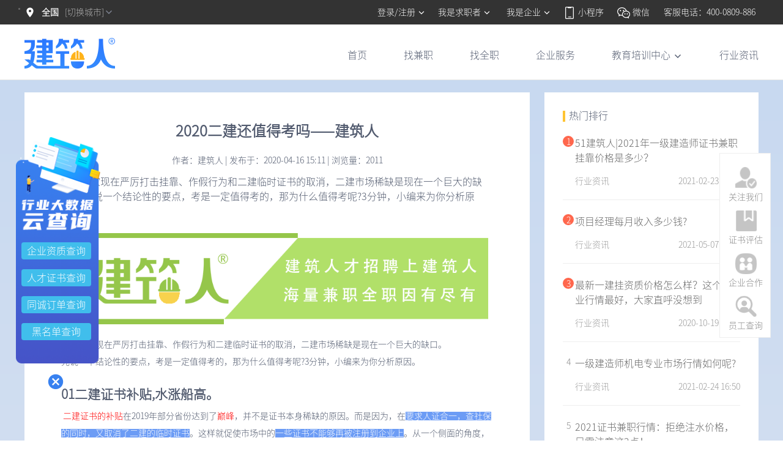

--- FILE ---
content_type: application/javascript; charset=UTF-8
request_url: https://www.51jzr.com/_nuxt/c18c3dfaf30a333f04dc.js
body_size: 2305
content:
(window.webpackJsonp=window.webpackJsonp||[]).push([[51],{596:function(t,e,r){var content=r(714);"string"==typeof content&&(content=[[t.i,content,""]]),content.locals&&(t.exports=content.locals);(0,r(7).default)("2a15a4af",content,!0,{sourceMap:!1})},597:function(t,e,r){var content=r(716);"string"==typeof content&&(content=[[t.i,content,""]]),content.locals&&(t.exports=content.locals);(0,r(7).default)("6c2895a9",content,!0,{sourceMap:!1})},713:function(t,e,r){"use strict";var n=r(596);r.n(n).a},714:function(t,e,r){(t.exports=r(6)(!1)).push([t.i,".serve .ivu-input{height:48px;font-size:16px}.serve_search .ivu-input-icon{top:8px}.serve_search .ivu-input{border-top-right-radius:0;border-bottom-right-radius:0}.serve_search .ivu-btn{border-top-left-radius:0;border-bottom-left-radius:0}",""])},715:function(t,e,r){"use strict";var n=r(597);r.n(n).a},716:function(t,e,r){e=t.exports=r(6)(!1);var n=r(41)(r(172));e.push([t.i,".serve_banner[data-v-32c804c3]{width:100%;height:330px;background-image:url("+n+');background-position:50%;background-size:100% 100%;background-repeat:no-repeat;padding-top:34px}.serve_banner>div[data-v-32c804c3]{width:710px;margin:0 auto}.serve_banner>div[data-v-32c804c3],.serve_tabs[data-v-32c804c3]{display:-webkit-box;display:flex}.serve_tabs[data-v-32c804c3]{padding-top:30px;padding-bottom:15px;-webkit-box-pack:center;justify-content:center}.serve_tabs div[data-v-32c804c3]{text-align:center;font-size:16px;color:#fff;padding:2px 5px;border-radius:5px;margin:0 10px;cursor:pointer}.serve_search[data-v-32c804c3]{display:-webkit-box;display:flex;padding-bottom:10px}.serve_button[data-v-32c804c3]{width:130px;height:48px;background:#ffd428;color:#000;border:none;font-size:16px}.serve_active[data-v-32c804c3]{color:#2f88f2!important;background-color:#fff;border-radius:15px;position:relative}.serve_active[data-v-32c804c3]:after{content:"";display:block;width:0;height:0;position:absolute;left:40%;bottom:-7px;border-left:8px solid transparent;border-right:8px solid transparent;border-top:8px solid #fff}.search_box div[data-v-32c804c3]{margin-right:15px}.hot_btn[data-v-32c804c3]{display:-webkit-box;display:flex;-webkit-box-orient:vertical;-webkit-box-direction:normal;flex-direction:column;-webkit-box-pack:center;justify-content:center;justify-items:center;background:#3a81ee;color:#fff;padding:5px 15px;border-radius:4px}',""])},830:function(t,e,r){"use strict";r.r(e);r(21);var n=r(653),c=r(654),o=r(655),d=r(656),v=r(3),h={head:function(){return{meta:[{hid:"keywords",name:"Keywords",content:this.$store.state.WebsiteSeo[1121].AddressDetail},{hid:"description",name:"Description",content:this.$store.state.WebsiteSeo[1121].WebsiteFiling}],title:this.$store.state.WebsiteSeo[1121].WebsiteName}},data:function(){return{inputsearch:"",tabsArr:[{name:"企业资质查询",active:!0,text:"搜索公司名称/统一社会信用代码"},{name:"人才证书查询",active:!1,text:"搜索姓名/身份证号"},{name:"同诚订单查询",active:!1,text:"搜索姓名/身份证号/订单编号"},{name:"黑名单查询",active:!1,text:"搜索人才/企业名称"}],text:"搜索公司名称/统一社会信用代码",SearchData:[]}},components:{enterprise:n.a,contract:c.a,personnel:o.a,blacklist:d.a},watch:{$route:function(t){this.handleQuery(t.query),this.GetHotSearch()}},created:function(){},mounted:function(){this.handleQuery(this.$route.query),this.GetHotSearch()},methods:{handleQuery:function(t){if("index"in t){var e=t.index;this.tabsArr.forEach((function(t){t.active=!1})),this.$set(this.tabsArr[e],"active",!0),this.$set(this,"text",this.tabsArr[e].text)}"name"in t&&(this.inputsearch=t.name,this.servesearch()),"serch"in t&&this.SearchItem(t.serch)},tabsChange:function(t,e){var r=this;this.inputsearch="",this.$router.push({path:"/serve",query:{index:e}}),this.tabsArr.forEach((function(e){e.name==t?(e.active=!0,r.text=e.text):e.active=!1}))},GetHotSearch:function(){var t=this;Object(v.D)({jobType:3}).then((function(e){t.SearchData=e.data}))},servesearch:function(){this.$refs.Cdome.listData.page=1,this.$refs.Cdome.infoData(this.inputsearch)},SearchItem:function(t){this.$refs.Cdome.infoData(t)}}},l=(r(713),r(715),r(5)),component=Object(l.a)(h,(function(){var t=this,e=t.$createElement,r=t._self._c||e;return r("div",{staticClass:"serve mgt mgb"},[r("div",{staticClass:"serve_banner"},[t._m(0),t._v(" "),r("div",{staticClass:"serve_tabs"},t._l(t.tabsArr,(function(e,n){return r("div",{key:n,class:e.active?"serve_active":"",on:{click:function(r){return t.tabsChange(e.name,n)}}},[t._v(t._s(e.name))])})),0),t._v(" "),r("div",{staticClass:"serve_search"},[r("Input",{staticStyle:{width:"580px"},attrs:{clearable:"",placeholder:t.text},on:{"on-clear":function(e){return t.servesearch("clear")}},model:{value:t.inputsearch,callback:function(e){t.inputsearch=e},expression:"inputsearch"}}),t._v(" "),r("Button",{staticClass:"serve_button",attrs:{type:"primary"},on:{click:t.servesearch}},[t._v("搜索")])],1),t._v(" "),t.tabsArr[0].active?r("div",{staticClass:"flex_one_c_w search_box fcf"},[t._m(1),t._v(" "),r("div",{staticClass:"flex_one_c_w",staticStyle:{width:"600px"}},t._l(t.SearchData,(function(e,n){return r("div",{key:n,staticClass:"cursor",on:{click:function(r){return t.SearchItem(e.Name)}}},[t._v(t._s(e.Name))])})),0)]):t._e()]),t._v(" "),r("div",[t.tabsArr[0].active?r("enterprise",{ref:"Cdome",attrs:{search:t.inputsearch}}):t._e(),t._v(" "),t.tabsArr[1].active?r("personnel",{ref:"Cdome",attrs:{search:t.inputsearch}}):t._e(),t._v(" "),t.tabsArr[2].active?r("contract",{ref:"Cdome"}):t._e(),t._v(" "),t.tabsArr[3].active?r("blacklist",{ref:"Cdome"}):t._e()],1)])}),[function(){var t=this,e=t.$createElement,r=t._self._c||e;return r("span",{staticClass:"fcf fs55 fb tc",staticStyle:{margin:"0 auto",display:"block"}},[r("i",[t._v("企业资质")]),t._v(" "),r("i",[t._v("人才证书")]),t._v(" "),r("i",[t._v("合同真假")]),t._v(" "),r("i",[r("i",{staticStyle:{color:"#FFD428"}},[t._v("一搜")]),t._v("便知\n            ")])])},function(){var t=this.$createElement,e=this._self._c||t;return e("div",{staticClass:"hot_btn"},[e("span",[this._v("热门")]),this._v(" "),e("span",[this._v("搜索")])])}],!1,null,"32c804c3",null);e.default=component.exports}}]);

--- FILE ---
content_type: application/javascript; charset=UTF-8
request_url: https://www.51jzr.com/_nuxt/b970aebcef1da92af641.js
body_size: 2102
content:
(window.webpackJsonp=window.webpackJsonp||[]).push([[32],{647:function(t,e,n){var content=n(805);"string"==typeof content&&(content=[[t.i,content,""]]),content.locals&&(t.exports=content.locals);(0,n(7).default)("4c5f154c",content,!0,{sourceMap:!1})},804:function(t,e,n){"use strict";var r=n(647);n.n(r).a},805:function(t,e,n){(t.exports=n(6)(!1)).push([t.i,".ql-editor img[data-v-2250c7e2]{max-width:100%}.w826[data-v-2250c7e2]{width:826px}.w350[data-v-2250c7e2]{width:350px}.positionDetailTitle[data-v-2250c7e2]{height:1.1rem;border-left:4px solid #fec434;padding-left:.4rem;font-size:16px;margin-bottom:1rem;line-height:16px}.newNumber[data-v-2250c7e2]{width:18px;height:18px;border-radius:50%}.dot[data-v-2250c7e2],.newNumber[data-v-2250c7e2]{background:#ff674d}.dot[data-v-2250c7e2]{color:#fff}.dot-active[data-v-2250c7e2]{background:#fff;color:#888}.newsListtitle[data-v-2250c7e2]{text-align:left;font-size:16px;color:#666;margin-bottom:1rem;cursor:pointer}.newCardmain[data-v-2250c7e2]{width:270px}.bdb[data-v-2250c7e2]{border-bottom:1px solid #eee}.newsContent[data-v-2250c7e2]{padding:45px 45px 54px}.bdt[data-v-2250c7e2]{border-top:1px solid #eee}",""])},856:function(t,e,n){"use strict";n.r(e);n(31),n(148);var r=n(3),o={asyncData:function(t){var e,n,o,l;return regeneratorRuntime.async((function(c){for(;;)switch(c.prev=c.next){case 0:return c.next=2,regeneratorRuntime.awrap(Object(r.V)({Id:t.params.id}));case 2:return e=c.sent,c.next=5,regeneratorRuntime.awrap(Object(r.S)({page:1,limit:10,isPopular:1}));case 5:return n=c.sent,c.next=8,regeneratorRuntime.awrap(Object(r.r)({bannerType:2109}));case 8:return o=c.sent,c.next=11,regeneratorRuntime.awrap(Object(r.r)({bannerType:2110}));case 11:return l=c.sent,c.abrupt("return",{newsDetial:e.data,hotNews:n.data,banner:o.data,bannerBottom:l.data});case 13:case"end":return c.stop()}}))},head:function(){return{title:this.newsDetial.Title,meta:[{hid:"description",name:"description",content:this.newsDetial.Textbrief},{hid:"Keywords",name:"keywords",content:this.newsDetial.Keywords}]}},data:function(){return{swiperOptions:{loop:!0,autoplay:{delay:6e3},pagination:{el:".swiper-pagination"},navigation:{nextEl:".swiper-button-next",prevEl:".swiper-button-prev"}}}},components:{},methods:{goBefore:function(t){if(0==t)this.$Message.error("无更多内容");else{var e=this.$router.resolve({path:"/news/newsDetail",query:{id:t}});window.open(e.href,"_blank")}},goNext:function(t){if(0==t)this.$Message.error("无更多内容");else{var e=this.$router.resolve({path:"/news/newsDetail",query:{id:t}});window.open(e.href,"_blank")}},showMsg:function(t){var e=this.$router.resolve({path:"/news/newsDetail",query:{id:t}});window.open(e.href,"_blank")}},mounted:function(){}},l=(n(804),n(5)),component=Object(l.a)(o,(function(){var t=this,e=t.$createElement,n=t._self._c||e;return n("section",{staticClass:"bgbg"},[n("div",{staticClass:"c1200 flex_three"},[n("div",[n("div",{staticClass:"w826 bgf mt mgt mgb newsContent"},[n("div",[n("div",{staticClass:"tc"},[n("h2",{staticClass:"fs24 fch"},[t._v(t._s(t.newsDetial.Title))]),t._v(" "),n("p",{staticClass:"fch fs14 mgt"},[t._v("\n              作者："+t._s(t.newsDetial.Author)+" | 发布于："+t._s(t.newsDetial.OptionTimeName)+"\n              | 浏览量："+t._s(t.newsDetial.Pageview+1)+"\n            ")])]),t._v(" "),n("div",{staticClass:"fs16",staticStyle:{padding:"12px 15px"}},[t._v("\n            "+t._s(t.newsDetial.Textbrief)+"\n          ")]),t._v(" "),n("div",{staticClass:"ql-snow fs14"},[n("div",{staticClass:"ql-editor",domProps:{innerHTML:t._s(t.newsDetial.TextContent)}})]),t._v(" "),n("p",{staticClass:"fs14",staticStyle:{padding:"12px 15px"}},[t._v("\n            关键词："+t._s(t.newsDetial.Keywords)+"\n          ")]),t._v(" "),n("div",{staticClass:"bdt pdt20 pdb20 ovh flex fs14"},[n("div",{staticClass:"left lineclamp1"},[null==t.newsDetial.BeforeTitle?n("p",{staticClass:"cur"},[t._v("\n                上一篇：'没有了'\n              ")]):n("nuxt-link",{attrs:{to:"/news/"+t.newsDetial.BeforeId}},[n("p",{staticClass:"cur"},[t._v("上一篇："+t._s(t.newsDetial.BeforeTitle))])]),t._v(" "),null==t.newsDetial.NextTitle?n("p",{staticClass:"cur"},[t._v("\n                下一篇：'没有了'\n              ")]):n("nuxt-link",{attrs:{to:"/news/"+t.newsDetial.NextId}},[n("p",{staticClass:"cur"},[t._v("下一篇："+t._s(t.newsDetial.NextTitle))])])],1)])])]),t._v(" "),n("div",{staticClass:"w826"})]),t._v(" "),n("div",[t.banner.length?n("div",{staticClass:"w350 mgt"},[n("Carousel",{staticClass:"img",attrs:{"autoplay-speed":7e3,dots:"inside",arrow:"hover","radius-dot":!0,height:200,autoplay:""}},t._l(t.banner,(function(t,e){return n("CarouselItem",{key:e},[n("img",{staticClass:"w350",staticStyle:{height:"200px"},attrs:{src:t.RealUrl,alt:"",title:t.ImgTitle}})])})),1)],1):t._e(),t._v(" "),n("div",{staticClass:"w350 mt mgt mgb"},[n("div",{staticClass:"bgf pd30"},[n("p",{staticClass:"positionDetailTitle"},[t._v("热门排行")]),t._v(" "),n("ul",t._l(t.hotNews,(function(e,r){return n("li",{key:r,staticClass:"ovh mgt bdb"},[n("nuxt-link",{staticClass:"flex_three",attrs:{to:"/news/"+e.Id}},[n("div",{staticClass:"newNumber tc mt3 fs14",class:r+1<4?"dot":"dot-active"},[t._v("\n                  "+t._s(r+1)+"\n                ")]),t._v(" "),n("div",{staticClass:"newCardmain"},[n("p",{staticClass:"newsListtitle"},[t._v(t._s(e.Title))]),t._v(" "),n("div",{staticClass:"ovh fs14 fch3 flex_three",staticStyle:{"margin-bottom":"19px"}},[n("div",[t._v(t._s(e.NewsTypeName))]),t._v(" "),n("div",[t._v(t._s(e.OptionTime))])])])])],1)})),0)])])])])])}),[],!1,null,"2250c7e2",null);e.default=component.exports}}]);

--- FILE ---
content_type: application/javascript; charset=UTF-8
request_url: https://www.51jzr.com/_nuxt/322d8562bd49063fec2c.js
body_size: 100089
content:
(window.webpackJsonp=window.webpackJsonp||[]).push([[1],[function(e,n,l){"use strict";l.d(n,"a",(function(){return V}));l(18);var t=l(2),d=l(20),r=l.n(d),o=l(4),h=l.n(o),c="",C="",I="",V=function(data){C=data,h.a.set("UserData",data)},f=r.a.create({baseURL:"https://api.51jzr.com",withCredentials:!1,headers:{"Content-Type":"application/x-www-form-urlencoded;charset=utf-8"},transformRequest:[function(data){var e="";for(var n in data)!0===data.hasOwnProperty(n)&&(e+=encodeURIComponent(n)+"="+encodeURIComponent(data[n])+"&");return e}]});n.b=function(e,n,l){return new Promise((function(d,r){var o="";o=h.a.get("UserData")||C?h.a.get("UserData")||C:"",f({method:e,url:n,data:"POST"===e||"PUT"===e?l:null,params:"GET"===e||"DELETE"===e?l:null,headers:{Token:o,LoginType:1}}).then((function(e){10005==e.data.code?(d(e.data),c!=e.data.msg&&(t.default.prototype.$Message.error(e.data.msg),c=e.data.msg,h.a.set("UserData",""))):1e4==e.data.code?d(e.data):(d(e.data),c==e.data.msg&&I!=n||(t.default.prototype.$Message.error(e.data.msg),c=e.data.msg,I=n))})).catch((function(e){t.default.prototype.$error({statusCode:500,message:"呜呜，服务器奔溃咯！"}),r(e)}))}))}},function(e,n,l){"use strict";l.d(n,"i",(function(){return C})),l.d(n,"j",(function(){return I})),l.d(n,"a",(function(){return V})),l.d(n,"o",(function(){return f})),l.d(n,"e",(function(){return m})),l.d(n,"f",(function(){return v})),l.d(n,"c",(function(){return x})),l.d(n,"n",(function(){return A})),l.d(n,"h",(function(){return w})),l.d(n,"p",(function(){return _})),l.d(n,"k",(function(){return y})),l.d(n,"m",(function(){return k})),l.d(n,"d",(function(){return S})),l.d(n,"b",(function(){return j})),l.d(n,"g",(function(){return O})),l.d(n,"l",(function(){return z}));l(103),l(42),l(51),l(296),l(297),l(104),l(105),l(82),l(102);var t=l(50),d=(l(83),l(38)),r=(l(31),l(84),l(32),l(18),l(81),l(21),l(52)),o=l(2);function h(object,e){var n=Object.keys(object);if(Object.getOwnPropertySymbols){var l=Object.getOwnPropertySymbols(object);e&&(l=l.filter((function(e){return Object.getOwnPropertyDescriptor(object,e).enumerable}))),n.push.apply(n,l)}return n}function c(e){for(var i=1;i<arguments.length;i++){var source=null!=arguments[i]?arguments[i]:{};i%2?h(source,!0).forEach((function(n){Object(r.a)(e,n,source[n])})):Object.getOwnPropertyDescriptors?Object.defineProperties(e,Object.getOwnPropertyDescriptors(source)):h(source).forEach((function(n){Object.defineProperty(e,n,Object.getOwnPropertyDescriptor(source,n))}))}return e}function C(e){o.default.config.errorHandler&&o.default.config.errorHandler(e)}function I(e){return e.then((function(e){return e.default||e}))}function V(e,n){if(n||!e.options.__hasNuxtData){var l=e.options._originDataFn||e.options.data||function(){return{}};e.options._originDataFn=l,e.options.data=function(){var data=l.call(this,this);return this.$ssrContext&&(n=this.$ssrContext.asyncData[e.cid]),c({},data,{},n)},e.options.__hasNuxtData=!0,e._Ctor&&e._Ctor.options&&(e._Ctor.options.data=e.options.data)}}function f(e){return e.options&&e._Ctor===e?e:(e.options?(e._Ctor=e,e.extendOptions=e.options):(e=o.default.extend(e))._Ctor=e,!e.options.name&&e.options.__file&&(e.options.name=e.options.__file),e)}function m(e){var n=arguments.length>1&&void 0!==arguments[1]&&arguments[1],l=arguments.length>2&&void 0!==arguments[2]?arguments[2]:"components";return Array.prototype.concat.apply([],e.matched.map((function(e,t){return Object.keys(e[l]).map((function(d){return n&&n.push(t),e[l][d]}))})))}function v(e){return m(e,arguments.length>1&&void 0!==arguments[1]&&arguments[1],"instances")}function x(e,n){return Array.prototype.concat.apply([],e.matched.map((function(e,l){return Object.keys(e.components).reduce((function(t,d){return e.components[d]?t.push(n(e.components[d],e.instances[d],e,d,l)):delete e.components[d],t}),[])})))}function A(e,n){return Promise.all(x(e,(function(e,l,t,d){return regeneratorRuntime.async((function(r){for(;;)switch(r.prev=r.next){case 0:if("function"!=typeof e||e.options){r.next=4;break}return r.next=3,regeneratorRuntime.awrap(e());case 3:e=r.sent;case 4:return t.components[d]=e=f(e),r.abrupt("return","function"==typeof n?n(e,l,t,d):e);case 6:case"end":return r.stop()}}))})))}function w(e){return regeneratorRuntime.async((function(n){for(;;)switch(n.prev=n.next){case 0:if(e){n.next=2;break}return n.abrupt("return");case 2:return n.next=4,regeneratorRuntime.awrap(A(e));case 4:return n.abrupt("return",c({},e,{meta:m(e).map((function(n,l){return c({},n.options.meta,{},(e.matched[l]||{}).meta)}))}));case 5:case"end":return n.stop()}}))}function _(e,n){var l,r,o,h;return regeneratorRuntime.async((function(c){for(;;)switch(c.prev=c.next){case 0:return e.context||(e.context={isStatic:!1,isDev:!1,isHMR:!1,app:e,store:e.store,payload:n.payload,error:n.error,base:"/",env:{baseUrl:"https://api.51jzr.com"}},n.req&&(e.context.req=n.req),n.res&&(e.context.res=n.res),n.ssrContext&&(e.context.ssrContext=n.ssrContext),e.context.redirect=function(n,path,l){if(n){e.context._redirected=!0;var t=Object(d.a)(path);if("number"==typeof n||"undefined"!==t&&"object"!==t||(l=path||{},path=n,t=Object(d.a)(path),n=302),"object"===t&&(path=e.router.resolve(path).route.fullPath),!/(^[.]{1,2}\/)|(^\/(?!\/))/.test(path))throw path=M(path,l),window.location.replace(path),new Error("ERR_REDIRECT");e.context.next({path:path,query:l,status:n})}},e.context.nuxtState=window.__NUXT__),c.next=3,regeneratorRuntime.awrap(Promise.all([w(n.route),w(n.from)]));case 3:l=c.sent,r=Object(t.a)(l,2),o=r[0],h=r[1],n.route&&(e.context.route=o),n.from&&(e.context.from=h),e.context.next=n.next,e.context._redirected=!1,e.context._errored=!1,e.context.isHMR=!1,e.context.params=e.context.route.params||{},e.context.query=e.context.route.query||{};case 15:case"end":return c.stop()}}))}function y(e,n){return!e.length||n._redirected||n._errored?Promise.resolve():k(e[0],n).then((function(){return y(e.slice(1),n)}))}function k(e,n){var l;return(l=2===e.length?new Promise((function(l){e(n,(function(e,data){e&&n.error(e),l(data=data||{})}))})):e(n))&&l instanceof Promise&&"function"==typeof l.then?l:Promise.resolve(l)}function S(base,e){var path=decodeURI(window.location.pathname);return"hash"===e?window.location.hash.replace(/^#\//,""):(base&&0===path.indexOf(base)&&(path=path.slice(base.length)),(path||"/")+window.location.search+window.location.hash)}function j(e,n){return function(e){for(var n=new Array(e.length),i=0;i<e.length;i++)"object"===Object(d.a)(e[i])&&(n[i]=new RegExp("^(?:"+e[i].pattern+")$"));return function(l,t){for(var path="",data=l||{},d=(t||{}).pretty?R:encodeURIComponent,r=0;r<e.length;r++){var o=e[r];if("string"!=typeof o){var h=data[o.name||"pathMatch"],c=void 0;if(null==h){if(o.optional){o.partial&&(path+=o.prefix);continue}throw new TypeError('Expected "'+o.name+'" to be defined')}if(Array.isArray(h)){if(!o.repeat)throw new TypeError('Expected "'+o.name+'" to not repeat, but received `'+JSON.stringify(h)+"`");if(0===h.length){if(o.optional)continue;throw new TypeError('Expected "'+o.name+'" to not be empty')}for(var C=0;C<h.length;C++){if(c=d(h[C]),!n[r].test(c))throw new TypeError('Expected all "'+o.name+'" to match "'+o.pattern+'", but received `'+JSON.stringify(c)+"`");path+=(0===C?o.prefix:o.delimiter)+c}}else{if(c=o.asterisk?R(h,!0):d(h),!n[r].test(c))throw new TypeError('Expected "'+o.name+'" to match "'+o.pattern+'", but received "'+c+'"');path+=o.prefix+c}}else path+=o}return path}}(function(e,n){var l,t=[],d=0,r=0,path="",o=n&&n.delimiter||"/";for(;null!=(l=T.exec(e));){var h=l[0],c=l[1],C=l.index;if(path+=e.slice(r,C),r=C+h.length,c)path+=c[1];else{var I=e[r],V=l[2],f=l[3],m=l[4],v=l[5],x=l[6],A=l[7];path&&(t.push(path),path="");var w=null!=V&&null!=I&&I!==V,_="+"===x||"*"===x,y="?"===x||"*"===x,k=l[2]||o,pattern=m||v;t.push({name:f||d++,prefix:V||"",delimiter:k,optional:y,repeat:_,partial:w,asterisk:Boolean(A),pattern:pattern?B(pattern):A?".*":"[^"+E(k)+"]+?"})}}r<e.length&&(path+=e.substr(r));path&&t.push(path);return t}(e,n))}function O(e,n){var l={},t=c({},e,{},n);for(var d in t)String(e[d])!==String(n[d])&&(l[d]=!0);return l}function z(e){var n;if(e.message||"string"==typeof e)n=e.message||e;else try{n=JSON.stringify(e,null,2)}catch(l){n="[".concat(e.constructor.name,"]")}return c({},e,{message:n,statusCode:e.statusCode||e.status||e.response&&e.response.status||500})}window.onNuxtReadyCbs=[],window.onNuxtReady=function(e){window.onNuxtReadyCbs.push(e)};var T=new RegExp(["(\\\\.)","([\\/.])?(?:(?:\\:(\\w+)(?:\\(((?:\\\\.|[^\\\\()])+)\\))?|\\(((?:\\\\.|[^\\\\()])+)\\))([+*?])?|(\\*))"].join("|"),"g");function R(e,n){var l=n?/[?#]/g:/[/?#]/g;return encodeURI(e).replace(l,(function(e){return"%"+e.charCodeAt(0).toString(16).toUpperCase()}))}function E(e){return e.replace(/([.+*?=^!:${}()[\]|/\\])/g,"\\$1")}function B(e){return e.replace(/([=!:$/()])/g,"\\$1")}function M(e,n){var l,d=e.indexOf("://");-1!==d?(l=e.substring(0,d),e=e.substring(d+3)):e.startsWith("//")&&(e=e.substring(2));var r,o=e.split("/"),h=(l?l+"://":"//")+o.shift(),path=o.filter(Boolean).join("/");if(2===(o=path.split("#")).length){var c=o,C=Object(t.a)(c,2);path=C[0],r=C[1]}return h+=path?"/"+path:"",n&&"{}"!==JSON.stringify(n)&&(h+=(2===e.split("?").length?"&":"?")+function(e){return Object.keys(e).sort().map((function(n){var l=e[n];return null==l?"":Array.isArray(l)?l.slice().map((function(e){return[n,"=",e].join("")})).join("&"):n+"="+l})).filter(Boolean).join("&")}(n)),h+=r?"#"+r:""}},,function(e,n,l){"use strict";l.d(n,"Sb",(function(){return d})),l.d(n,"Bb",(function(){return r})),l.d(n,"Qb",(function(){return o})),l.d(n,"Rb",(function(){return h})),l.d(n,"Nb",(function(){return c})),l.d(n,"k",(function(){return C})),l.d(n,"T",(function(){return I})),l.d(n,"U",(function(){return V})),l.d(n,"kb",(function(){return f})),l.d(n,"fb",(function(){return m})),l.d(n,"nb",(function(){return v})),l.d(n,"sb",(function(){return x})),l.d(n,"Ab",(function(){return A})),l.d(n,"j",(function(){return w})),l.d(n,"s",(function(){return _})),l.d(n,"K",(function(){return y})),l.d(n,"i",(function(){return k})),l.d(n,"lb",(function(){return S})),l.d(n,"x",(function(){return j})),l.d(n,"f",(function(){return O})),l.d(n,"cb",(function(){return z})),l.d(n,"l",(function(){return T})),l.d(n,"g",(function(){return R})),l.d(n,"db",(function(){return E})),l.d(n,"m",(function(){return B})),l.d(n,"h",(function(){return M})),l.d(n,"q",(function(){return U})),l.d(n,"D",(function(){return D})),l.d(n,"M",(function(){return N})),l.d(n,"bb",(function(){return G})),l.d(n,"w",(function(){return P})),l.d(n,"N",(function(){return L})),l.d(n,"O",(function(){return Y})),l.d(n,"v",(function(){return W})),l.d(n,"ab",(function(){return Q})),l.d(n,"Z",(function(){return F})),l.d(n,"P",(function(){return J})),l.d(n,"C",(function(){return Z})),l.d(n,"Y",(function(){return H})),l.d(n,"X",(function(){return X})),l.d(n,"B",(function(){return K})),l.d(n,"H",(function(){return $})),l.d(n,"G",(function(){return ee})),l.d(n,"Lb",(function(){return ne})),l.d(n,"Kb",(function(){return ie})),l.d(n,"jb",(function(){return le})),l.d(n,"ib",(function(){return te})),l.d(n,"hb",(function(){return de})),l.d(n,"gb",(function(){return re})),l.d(n,"xb",(function(){return ae})),l.d(n,"yb",(function(){return ue})),l.d(n,"qb",(function(){return oe})),l.d(n,"rb",(function(){return he})),l.d(n,"vb",(function(){return se})),l.d(n,"wb",(function(){return ce})),l.d(n,"n",(function(){return Ce})),l.d(n,"o",(function(){return Ie})),l.d(n,"Fb",(function(){return pe})),l.d(n,"Gb",(function(){return Ve})),l.d(n,"Hb",(function(){return fe})),l.d(n,"Ib",(function(){return ge})),l.d(n,"Jb",(function(){return me})),l.d(n,"Db",(function(){return be})),l.d(n,"y",(function(){return ve})),l.d(n,"L",(function(){return xe})),l.d(n,"t",(function(){return Ae})),l.d(n,"pb",(function(){return we})),l.d(n,"d",(function(){return _e})),l.d(n,"Q",(function(){return ye})),l.d(n,"F",(function(){return ke})),l.d(n,"Eb",(function(){return Se})),l.d(n,"mb",(function(){return je})),l.d(n,"c",(function(){return Oe})),l.d(n,"e",(function(){return ze})),l.d(n,"p",(function(){return Te})),l.d(n,"a",(function(){return Re})),l.d(n,"b",(function(){return Ee})),l.d(n,"R",(function(){return Be})),l.d(n,"V",(function(){return Me})),l.d(n,"S",(function(){return Ue})),l.d(n,"zb",(function(){return De})),l.d(n,"Mb",(function(){return Ne})),l.d(n,"Ob",(function(){return Ge})),l.d(n,"E",(function(){return Pe})),l.d(n,"eb",(function(){return Le})),l.d(n,"I",(function(){return Ye})),l.d(n,"z",(function(){return We})),l.d(n,"A",(function(){return Qe})),l.d(n,"Cb",(function(){return Fe})),l.d(n,"ub",(function(){return Je})),l.d(n,"W",(function(){return Ze})),l.d(n,"ob",(function(){return qe})),l.d(n,"r",(function(){return He})),l.d(n,"u",(function(){return Xe})),l.d(n,"Pb",(function(){return Ke})),l.d(n,"J",(function(){return $e})),l.d(n,"tb",(function(){return en}));var t=l(0),d=function(data){return Object(t.b)("POST","/api/User/LogonUser",data)},r=function(data){return Object(t.b)("GET","/api/UserInfoRegist/SignOutUser",data)},o=function(data){return Object(t.b)("POST","/api/SMS/SendSMSVerificationCode",data)},h=function(data){return Object(t.b)("POST","/api/SMS/SendSMS",data)},c=function(data){return Object(t.b)("POST","/api/User/UserRegisterForm",data)},C=function(data){return Object(t.b)("POST","/api/UserInfoRegist/DeliveryPostRegister",data)},I=function(data){return Object(t.b)("GET","/api/User/GetLoginQQ",data)},V=function(data){return Object(t.b)("GET","/api/User/GetLoginWeChatQR",data)},f=function(data){return Object(t.b)("POST","/api/User/GetUserInfo",data)},m=function(data){return Object(t.b)("GET","/api/UserInfoRegist/GetUserBasicInfo",data)},v=function(data){return Object(t.b)("GET","/api/UserInfoRegist/GetUserPreview",data)},x=function(data){return Object(t.b)("POST","/api/BaseDataCust/NewGetByKey",data)},A=function(e,data){return Object(t.b)("POST",e,data)},w=function(e,data){return Object(t.b)("GET",e,data)},_=function(data){return Object(t.b)("GET","/api/BaseDataCust/GetBaseChildInfo",data)},y=function(data){return Object(t.b)("GET","/api/IndustryInfo/GetIndustryInfoSingleALLList",data)},k=function(data){return Object(t.b)("POST","/api/UserInfoRegist/DeleteRegistUserIntention",data)},S=function(data){return Object(t.b)("GET","/api/UserInfoRegist/GetUserIntentionInfo",data)},j=function(data){return Object(t.b)("GET","/api/UserInfoRegist/GetCertificateList",data)},O=function(data){return Object(t.b)("GET","/api/UserInfoRegist/DelectUserCertificate",data)},z=function(data){return Object(t.b)("GET","/api/UserInfoRegist/GetProjctItemList",data)},T=function(data){return Object(t.b)("POST","/api/UserInfoRegist/EditProjctItem",data)},R=function(data){return Object(t.b)("POST","/api/UserInfoRegist/DeleteProjctItem",data)},E=function(data){return Object(t.b)("GET","/api/UserInfoRegist/GetProjectHistoryList",data)},B=function(data){return Object(t.b)("POST","/api/UserInfoRegist/EditProjectHistory",data)},M=function(data){return Object(t.b)("POST","/api/UserInfoRegist/DeleteProjectHistory",data)},U=function(data){return Object(t.b)("GET","/api/NewsExpansion/GetBannerImgByType",data)},D=function(data){return Object(t.b)("GET","/api/SearchHeat/GetHeatList",data)},N=function(data){return Object(t.b)("GET","/api/BusinessTalent/GetBusinessList",data)},G=function(data){return Object(t.b)("GET","/api/BusinessTalent/GetPersonProjectList/{",data)},P=function(data){return Object(t.b)("GET","/api/BusinessTalent/GetBusinessDetailInfo",data)},L=function(data){return Object(t.b)("GET","/api/BusinessTalent/GetBusinessProjectList",data)},Y=function(data){return Object(t.b)("GET","/api/BusinessTalent/GetBusinessPersonList",data)},W=function(data){return Object(t.b)("GET","/api/BusinessTalent/GetBusinessAptsList",data)},Q=function(data){return Object(t.b)("GET","/api/BusinessTalent/GetPersonList",data)},F=function(data){return Object(t.b)("GET","/api/BusinessTalent/GetPersonCertList",data)},J=function(data){return Object(t.b)("GET","/api/Contract/GetListContract",data)},Z=function(data){return Object(t.b)("GET","/api/UserOperatPost/GetFullTimeList",data)},H=function(data){return Object(t.b)("GET","/api/UserOperatPost/GetPartTimeList",data)},X=function(data){return Object(t.b)("GET","/api/UserOperatPost/GetPartTimeDetail",data)},K=function(data){return Object(t.b)("GET","/api/UserOperatPost/GetFullTimeDetail",data)},$=function(data){return Object(t.b)("GET","/api/UserOperatPost/GetHotRecommendPartTimeList",data)},ee=function(data){return Object(t.b)("GET","/api/UserOperatPost/GetHotRecommendFullTimeList",data)},ne=function(data){return Object(t.b)("POST","/api/UserOperatPost/UserDeliveryPost",data)},ie=function(data){return Object(t.b)("POST","/api/UserOperatPost/UserCollectionPost",data)},le=function(data){return Object(t.b)("GET","/api/UserPersonalCenter/GetUserDeliveryPartTimeList",data)},te=function(data){return Object(t.b)("GET","/api/UserPersonalCenter/GetUserDeliveryFullPositionList",data)},de=function(data){return Object(t.b)("GET","/api/UserPersonalCenter/GetUserCollectionPartTimeList",data)},re=function(data){return Object(t.b)("GET","/api/UserPersonalCenter/GetUserCollectionFullPositionList",data)},ae=function(data){return Object(t.b)("GET","/api/UserPersonalCenter/PositionFeedback",data)},ue=function(data){return Object(t.b)("GET","/api/UserPersonalCenter/PositionFeedbackList",data)},oe=function(data){return Object(t.b)("GET","/api/UserPersonalCenter/InterviewNotice",data)},he=function(data){return Object(t.b)("GET","/api/UserPersonalCenter/InterviewNoticeList",data)},se=function(data){return Object(t.b)("GET","/api/UserPersonalCenter/PartTimeInvitation",data)},ce=function(data){return Object(t.b)("GET","/api/UserPersonalCenter/PartTimeInvitationList",data)},Ce=function(data){return Object(t.b)("GET","/api/UserPersonalCenter/EnterpriseShowResume",data)},Ie=function(data){return Object(t.b)("GET","/api/UserPersonalCenter/EnterpriseShowResumeList",data)},pe=function(data){return Object(t.b)("GET","/api/UserPersonalCenter/UserAttentionEnterprise",data)},Ve=function(data){return Object(t.b)("GET","/api/UserPersonalCenter/UserAttentionEnterpriseList",data)},fe=function(data){return Object(t.b)("POST","/api/User/UserBindUserAccount",data)},ge=function(data){return Object(t.b)("POST","/api/UserCenter/UserChangePhone",data)},me=function(data){return Object(t.b)("POST","/api/UserCenter/UserChangePwd",data)},be=function(data){return Object(t.b)("POST","/api/User/UserActionAccount",data)},ve=function(data){return Object(t.b)("GET","/api/UserOperatPost/GetCompanyDetail",data)},xe=function(data){return Object(t.b)("GET","/api/IndustryInfo/GetIndustryMenuList",data)},Ae=function(data){return Object(t.b)("POST","/api/BaseDataCust/GetBaseDataParentChildList",data)},we=function(data){return Object(t.b)("GET","/api/WebsiteInfo/GetWebsiteSeoTypeList",data)},_e=function(data){return Object(t.b)("POST","/api/UserComplain/AddUserComplainForm",data)},ye=function(data){return Object(t.b)("GET","/api/UserComplain/GetListNewestComplain",data)},ke=function(data){return Object(t.b)("GET","/api/UserOperatPost/GetHotPositionList",data)},Se=function(data){return Object(t.b)("POST","/api/UserInfoRegist/UserAttentionCompany",data)},je=function(data){return Object(t.b)("GET","/api/UserInfoRegist/GetUserIntentionList",data)},Oe=function(data){return Object(t.b)("POST","/api/UserAttributionAdvisor/AddUserAttributionAdvisor",data)},ze=function(data){return Object(t.b)("POST","/api/UserAttributionAdvisor/AppointAdviser",data)},Te=function(data){return Object(t.b)("GET","/api/AdvisorInfo/GetAdvisorInfoDetailsList",data)},Re=function(data){return Object(t.b)("POST","/api/CertificateAssess/AddCertificateAssessForm",data)},Ee=function(data){return Object(t.b)("POST","/api/CompanyCooperation/AddCompanyCooperationForm",data)},Be=function(data){return Object(t.b)("GET","/api/NewsExpansion/GetListNewsIdsInfo",data)},Me=function(data){return Object(t.b)("GET","/api/NewsExpansion/GetNewsDetails",data)},Ue=function(data){return Object(t.b)("GET","/api/NewsExpansion/GetListNewsInfo",data)},De=function(data){return Object(t.b)("GET","/api/PostShare/H5PostDetail",data)},Ne=function(data){return Object(t.b)("POST","/api/User/UserFindPassword",data)},Ge=function(data){return Object(t.b)("POST","/api/User/UserSetServiceType",data)},Pe=function(data){return Object(t.b)("GET","/api/AdvisorInfo/GetHotCompanyUserList",data)},Le=function(data){return Object(t.b)("GET","/api/AdvisorInfo/GetTopRankCompanyUserList",data)},Ye=function(data){return Object(t.b)("GET","/api/PrivateChatRecord/GetIMUserChatPosition",data)},We=function(data){return Object(t.b)("GET","/api/UserOperatPost/GetCompanyMorePositionList",data)},Qe=function(data){return Object(t.b)("GET","/api/AdvisorInfo/GetCompanyUserNameCard",data)},Fe=function(data){return Object(t.b)("GET","/api/User/TczcLogin",data)},Je=function(data){return Object(t.b)("POST","/api/PageBrowseStatistics/PageBrowseCountAdd",data)},Ze=function(data){return Object(t.b)("GET","/api/PageBrowseStatistics/GetPageBrowseCount",data)},qe=function(data){return Object(t.b)("GET","/api/JzrSystemConfig/GetJzrSystemConfigSelectModel",data)},He=function(data){return Object(t.b)("GET","/api/BannerSetting/GetBannerSettingList",data)},Xe=function(data){return Object(t.b)("GET","/api/WebBlackList/GetWebBlackListReturn",data)},Ke=function(data){return Object(t.b)("POST","/api/WebBlackList/WebBlackListAdd",data)},$e=function(data){return Object(t.b)("GET","/api/SMS/GetImageValidateCode",data)},en=function(data){return Object(t.b)("POST","/api/OnlineConsultation/OnlineConsultationAdd",data)}},,,,,,,,function(e){e.exports=JSON.parse('[{"Id":0,"Value":"全国","Children":[]},{"Id":110000,"Value":"北京市","Children":[{"Id":110100,"Value":"北京市","Children":[{"Id":110101,"Value":"东城区","Children":[]},{"Id":110102,"Value":"西城区","Children":[]},{"Id":110105,"Value":"朝阳区","Children":[]},{"Id":110106,"Value":"丰台区","Children":[]},{"Id":110107,"Value":"石景山区","Children":[]},{"Id":110108,"Value":"海淀区","Children":[]},{"Id":110109,"Value":"门头沟区","Children":[]},{"Id":110111,"Value":"房山区","Children":[]},{"Id":110112,"Value":"通州区","Children":[]},{"Id":110113,"Value":"顺义区","Children":[]},{"Id":110114,"Value":"昌平区","Children":[]},{"Id":110115,"Value":"大兴区","Children":[]},{"Id":110116,"Value":"怀柔区","Children":[]},{"Id":110117,"Value":"平谷区","Children":[]},{"Id":110118,"Value":"密云区","Children":[]},{"Id":110119,"Value":"延庆区","Children":[]}]}]},{"Id":120000,"Value":"天津市","Children":[{"Id":120100,"Value":"天津市","Children":[{"Id":120101,"Value":"和平区","Children":[]},{"Id":120102,"Value":"河东区","Children":[]},{"Id":120103,"Value":"河西区","Children":[]},{"Id":120104,"Value":"南开区","Children":[]},{"Id":120105,"Value":"河北区","Children":[]},{"Id":120106,"Value":"红桥区","Children":[]},{"Id":120110,"Value":"东丽区","Children":[]},{"Id":120111,"Value":"西青区","Children":[]},{"Id":120112,"Value":"津南区","Children":[]},{"Id":120113,"Value":"北辰区","Children":[]},{"Id":120114,"Value":"武清区","Children":[]},{"Id":120115,"Value":"宝坻区","Children":[]},{"Id":120116,"Value":"滨海新区","Children":[]},{"Id":120117,"Value":"宁河区","Children":[]},{"Id":120118,"Value":"静海区","Children":[]},{"Id":120119,"Value":"蓟州区","Children":[]}]}]},{"Id":130000,"Value":"河北省","Children":[{"Id":130100,"Value":"石家庄市","Children":[{"Id":130102,"Value":"长安区","Children":[]},{"Id":130104,"Value":"桥西区","Children":[]},{"Id":130105,"Value":"新华区","Children":[]},{"Id":130107,"Value":"井陉矿区","Children":[]},{"Id":130108,"Value":"裕华区","Children":[]},{"Id":130109,"Value":"藁城区","Children":[]},{"Id":130110,"Value":"鹿泉区","Children":[]},{"Id":130111,"Value":"栾城区","Children":[]},{"Id":130121,"Value":"井陉县","Children":[]},{"Id":130123,"Value":"正定县","Children":[]},{"Id":130125,"Value":"行唐县","Children":[]},{"Id":130126,"Value":"灵寿县","Children":[]},{"Id":130127,"Value":"高邑县","Children":[]},{"Id":130128,"Value":"深泽县","Children":[]},{"Id":130129,"Value":"赞皇县","Children":[]},{"Id":130130,"Value":"无极县","Children":[]},{"Id":130131,"Value":"平山县","Children":[]},{"Id":130132,"Value":"元氏县","Children":[]},{"Id":130133,"Value":"赵县","Children":[]},{"Id":130181,"Value":"辛集市","Children":[]},{"Id":130183,"Value":"晋州市","Children":[]},{"Id":130184,"Value":"新乐市","Children":[]}]},{"Id":130200,"Value":"唐山市","Children":[{"Id":130202,"Value":"路南区","Children":[]},{"Id":130203,"Value":"路北区","Children":[]},{"Id":130204,"Value":"古冶区","Children":[]},{"Id":130205,"Value":"开平区","Children":[]},{"Id":130207,"Value":"丰南区","Children":[]},{"Id":130208,"Value":"丰润区","Children":[]},{"Id":130209,"Value":"曹妃甸区","Children":[]},{"Id":130223,"Value":"滦县","Children":[]},{"Id":130224,"Value":"滦南县","Children":[]},{"Id":130225,"Value":"乐亭县","Children":[]},{"Id":130227,"Value":"迁西县","Children":[]},{"Id":130229,"Value":"玉田县","Children":[]},{"Id":130281,"Value":"遵化市","Children":[]},{"Id":130283,"Value":"迁安市","Children":[]}]},{"Id":130300,"Value":"秦皇岛市","Children":[{"Id":130302,"Value":"海港区","Children":[]},{"Id":130303,"Value":"山海关区","Children":[]},{"Id":130304,"Value":"北戴河区","Children":[]},{"Id":130306,"Value":"抚宁区","Children":[]},{"Id":130321,"Value":"青龙满族自治县","Children":[]},{"Id":130322,"Value":"昌黎县","Children":[]},{"Id":130323,"Value":"抚宁县","Children":[]},{"Id":130324,"Value":"卢龙县","Children":[]}]},{"Id":130400,"Value":"邯郸市","Children":[{"Id":130402,"Value":"邯山区","Children":[]},{"Id":130403,"Value":"丛台区","Children":[]},{"Id":130404,"Value":"复兴区","Children":[]},{"Id":130406,"Value":"峰峰矿区","Children":[]},{"Id":130407,"Value":"肥乡区","Children":[]},{"Id":130408,"Value":"永年区","Children":[]},{"Id":130421,"Value":"邯郸县","Children":[]},{"Id":130423,"Value":"临漳县","Children":[]},{"Id":130424,"Value":"成安县","Children":[]},{"Id":130425,"Value":"大名县","Children":[]},{"Id":130426,"Value":"涉县","Children":[]},{"Id":130427,"Value":"磁县","Children":[]},{"Id":130428,"Value":"肥乡县","Children":[]},{"Id":130429,"Value":"永年县","Children":[]},{"Id":130430,"Value":"邱县","Children":[]},{"Id":130431,"Value":"鸡泽县","Children":[]},{"Id":130432,"Value":"广平县","Children":[]},{"Id":130433,"Value":"馆陶县","Children":[]},{"Id":130434,"Value":"魏县","Children":[]},{"Id":130435,"Value":"曲周县","Children":[]},{"Id":130481,"Value":"武安市","Children":[]}]},{"Id":130500,"Value":"邢台市","Children":[{"Id":130502,"Value":"桥东区","Children":[]},{"Id":130503,"Value":"桥西区","Children":[]},{"Id":130521,"Value":"邢台县","Children":[]},{"Id":130522,"Value":"临城县","Children":[]},{"Id":130523,"Value":"内丘县","Children":[]},{"Id":130524,"Value":"柏乡县","Children":[]},{"Id":130525,"Value":"隆尧县","Children":[]},{"Id":130526,"Value":"任县","Children":[]},{"Id":130527,"Value":"南和县","Children":[]},{"Id":130528,"Value":"宁晋县","Children":[]},{"Id":130529,"Value":"巨鹿县","Children":[]},{"Id":130530,"Value":"新河县","Children":[]},{"Id":130531,"Value":"广宗县","Children":[]},{"Id":130532,"Value":"平乡县","Children":[]},{"Id":130533,"Value":"威县","Children":[]},{"Id":130534,"Value":"清河县","Children":[]},{"Id":130535,"Value":"临西县","Children":[]},{"Id":130581,"Value":"南宫市","Children":[]},{"Id":130582,"Value":"沙河市","Children":[]}]},{"Id":130600,"Value":"保定市","Children":[{"Id":130602,"Value":"新市区","Children":[]},{"Id":130603,"Value":"北市区","Children":[]},{"Id":130604,"Value":"南市区","Children":[]},{"Id":130606,"Value":"莲池区","Children":[]},{"Id":130607,"Value":"满城区","Children":[]},{"Id":130608,"Value":"清苑区","Children":[]},{"Id":130609,"Value":"徐水区","Children":[]},{"Id":130621,"Value":"满城县","Children":[]},{"Id":130622,"Value":"清苑县","Children":[]},{"Id":130623,"Value":"涞水县","Children":[]},{"Id":130624,"Value":"阜平县","Children":[]},{"Id":130625,"Value":"徐水县","Children":[]},{"Id":130626,"Value":"定兴县","Children":[]},{"Id":130627,"Value":"唐县","Children":[]},{"Id":130628,"Value":"高阳县","Children":[]},{"Id":130629,"Value":"容城县","Children":[]},{"Id":130630,"Value":"涞源县","Children":[]},{"Id":130631,"Value":"望都县","Children":[]},{"Id":130632,"Value":"安新县","Children":[]},{"Id":130633,"Value":"易县","Children":[]},{"Id":130634,"Value":"曲阳县","Children":[]},{"Id":130635,"Value":"蠡县","Children":[]},{"Id":130636,"Value":"顺平县","Children":[]},{"Id":130637,"Value":"博野县","Children":[]},{"Id":130638,"Value":"雄县","Children":[]},{"Id":130681,"Value":"涿州市","Children":[]},{"Id":130682,"Value":"定州市","Children":[]},{"Id":130683,"Value":"安国市","Children":[]},{"Id":130684,"Value":"高碑店市","Children":[]}]},{"Id":130700,"Value":"张家口市","Children":[{"Id":130702,"Value":"桥东区","Children":[]},{"Id":130703,"Value":"桥西区","Children":[]},{"Id":130705,"Value":"宣化区","Children":[]},{"Id":130706,"Value":"下花园区","Children":[]},{"Id":130708,"Value":"万全区","Children":[]},{"Id":130709,"Value":"崇礼区","Children":[]},{"Id":130721,"Value":"宣化县","Children":[]},{"Id":130722,"Value":"张北县","Children":[]},{"Id":130723,"Value":"康保县","Children":[]},{"Id":130724,"Value":"沽源县","Children":[]},{"Id":130725,"Value":"尚义县","Children":[]},{"Id":130726,"Value":"蔚县","Children":[]},{"Id":130727,"Value":"阳原县","Children":[]},{"Id":130728,"Value":"怀安县","Children":[]},{"Id":130729,"Value":"万全县","Children":[]},{"Id":130730,"Value":"怀来县","Children":[]},{"Id":130731,"Value":"涿鹿县","Children":[]},{"Id":130732,"Value":"赤城县","Children":[]},{"Id":130733,"Value":"崇礼县","Children":[]}]},{"Id":130800,"Value":"承德市","Children":[{"Id":130802,"Value":"双桥区","Children":[]},{"Id":130803,"Value":"双滦区","Children":[]},{"Id":130804,"Value":"鹰手营子矿区","Children":[]},{"Id":130821,"Value":"承德县","Children":[]},{"Id":130822,"Value":"兴隆县","Children":[]},{"Id":130823,"Value":"平泉县","Children":[]},{"Id":130824,"Value":"滦平县","Children":[]},{"Id":130825,"Value":"隆化县","Children":[]},{"Id":130826,"Value":"丰宁满族自治县","Children":[]},{"Id":130827,"Value":"宽城满族自治县","Children":[]},{"Id":130828,"Value":"围场满族蒙古族自治县","Children":[]},{"Id":130881,"Value":"平泉市","Children":[]}]},{"Id":130900,"Value":"沧州市","Children":[{"Id":130902,"Value":"新华区","Children":[]},{"Id":130903,"Value":"运河区","Children":[]},{"Id":130921,"Value":"沧县","Children":[]},{"Id":130922,"Value":"青县","Children":[]},{"Id":130923,"Value":"东光县","Children":[]},{"Id":130924,"Value":"海兴县","Children":[]},{"Id":130925,"Value":"盐山县","Children":[]},{"Id":130926,"Value":"肃宁县","Children":[]},{"Id":130927,"Value":"南皮县","Children":[]},{"Id":130928,"Value":"吴桥县","Children":[]},{"Id":130929,"Value":"献县","Children":[]},{"Id":130930,"Value":"孟村回族自治县","Children":[]},{"Id":130981,"Value":"泊头市","Children":[]},{"Id":130982,"Value":"任丘市","Children":[]},{"Id":130983,"Value":"黄骅市","Children":[]},{"Id":130984,"Value":"河间市","Children":[]}]},{"Id":131000,"Value":"廊坊市","Children":[{"Id":131002,"Value":"安次区","Children":[]},{"Id":131003,"Value":"广阳区","Children":[]},{"Id":131022,"Value":"固安县","Children":[]},{"Id":131023,"Value":"永清县","Children":[]},{"Id":131024,"Value":"香河县","Children":[]},{"Id":131025,"Value":"大城县","Children":[]},{"Id":131026,"Value":"文安县","Children":[]},{"Id":131028,"Value":"大厂回族自治县","Children":[]},{"Id":131081,"Value":"霸州市","Children":[]},{"Id":131082,"Value":"三河市","Children":[]}]},{"Id":131100,"Value":"衡水市","Children":[{"Id":131102,"Value":"桃城区","Children":[]},{"Id":131103,"Value":"冀州区","Children":[]},{"Id":131121,"Value":"枣强县","Children":[]},{"Id":131122,"Value":"武邑县","Children":[]},{"Id":131123,"Value":"武强县","Children":[]},{"Id":131124,"Value":"饶阳县","Children":[]},{"Id":131125,"Value":"安平县","Children":[]},{"Id":131126,"Value":"故城县","Children":[]},{"Id":131127,"Value":"景县","Children":[]},{"Id":131128,"Value":"阜城县","Children":[]},{"Id":131181,"Value":"冀州市","Children":[]},{"Id":131182,"Value":"深州市","Children":[]}]}]},{"Id":140000,"Value":"山西省","Children":[{"Id":140100,"Value":"太原市","Children":[{"Id":140105,"Value":"小店区","Children":[]},{"Id":140106,"Value":"迎泽区","Children":[]},{"Id":140107,"Value":"杏花岭区","Children":[]},{"Id":140108,"Value":"尖草坪区","Children":[]},{"Id":140109,"Value":"万柏林区","Children":[]},{"Id":140110,"Value":"晋源区","Children":[]},{"Id":140121,"Value":"清徐县","Children":[]},{"Id":140122,"Value":"阳曲县","Children":[]},{"Id":140123,"Value":"娄烦县","Children":[]},{"Id":140181,"Value":"古交市","Children":[]}]},{"Id":140200,"Value":"大同市","Children":[{"Id":140202,"Value":"城区","Children":[]},{"Id":140203,"Value":"矿区","Children":[]},{"Id":140211,"Value":"南郊区","Children":[]},{"Id":140212,"Value":"新荣区","Children":[]},{"Id":140221,"Value":"阳高县","Children":[]},{"Id":140222,"Value":"天镇县","Children":[]},{"Id":140223,"Value":"广灵县","Children":[]},{"Id":140224,"Value":"灵丘县","Children":[]},{"Id":140225,"Value":"浑源县","Children":[]},{"Id":140226,"Value":"左云县","Children":[]},{"Id":140227,"Value":"大同县","Children":[]}]},{"Id":140300,"Value":"阳泉市","Children":[{"Id":140302,"Value":"城区","Children":[]},{"Id":140303,"Value":"矿区","Children":[]},{"Id":140311,"Value":"郊区","Children":[]},{"Id":140321,"Value":"平定县","Children":[]},{"Id":140322,"Value":"盂县","Children":[]}]},{"Id":140400,"Value":"长治市","Children":[{"Id":140402,"Value":"城区","Children":[]},{"Id":140411,"Value":"郊区","Children":[]},{"Id":140421,"Value":"长治县","Children":[]},{"Id":140423,"Value":"襄垣县","Children":[]},{"Id":140424,"Value":"屯留县","Children":[]},{"Id":140425,"Value":"平顺县","Children":[]},{"Id":140426,"Value":"黎城县","Children":[]},{"Id":140427,"Value":"壶关县","Children":[]},{"Id":140428,"Value":"长子县","Children":[]},{"Id":140429,"Value":"武乡县","Children":[]},{"Id":140430,"Value":"沁县","Children":[]},{"Id":140431,"Value":"沁源县","Children":[]},{"Id":140481,"Value":"潞城市","Children":[]}]},{"Id":140500,"Value":"晋城市","Children":[{"Id":140502,"Value":"城区","Children":[]},{"Id":140521,"Value":"沁水县","Children":[]},{"Id":140522,"Value":"阳城县","Children":[]},{"Id":140524,"Value":"陵川县","Children":[]},{"Id":140525,"Value":"泽州县","Children":[]},{"Id":140581,"Value":"高平市","Children":[]}]},{"Id":140600,"Value":"朔州市","Children":[{"Id":140602,"Value":"朔城区","Children":[]},{"Id":140603,"Value":"平鲁区","Children":[]},{"Id":140621,"Value":"山阴县","Children":[]},{"Id":140622,"Value":"应县","Children":[]},{"Id":140623,"Value":"右玉县","Children":[]},{"Id":140624,"Value":"怀仁县","Children":[]}]},{"Id":140700,"Value":"晋中市","Children":[{"Id":140702,"Value":"榆次区","Children":[]},{"Id":140721,"Value":"榆社县","Children":[]},{"Id":140722,"Value":"左权县","Children":[]},{"Id":140723,"Value":"和顺县","Children":[]},{"Id":140724,"Value":"昔阳县","Children":[]},{"Id":140725,"Value":"寿阳县","Children":[]},{"Id":140726,"Value":"太谷县","Children":[]},{"Id":140727,"Value":"祁县","Children":[]},{"Id":140728,"Value":"平遥县","Children":[]},{"Id":140729,"Value":"灵石县","Children":[]},{"Id":140781,"Value":"介休市","Children":[]}]},{"Id":140800,"Value":"运城市","Children":[{"Id":140802,"Value":"盐湖区","Children":[]},{"Id":140821,"Value":"临猗县","Children":[]},{"Id":140822,"Value":"万荣县","Children":[]},{"Id":140823,"Value":"闻喜县","Children":[]},{"Id":140824,"Value":"稷山县","Children":[]},{"Id":140825,"Value":"新绛县","Children":[]},{"Id":140826,"Value":"绛县","Children":[]},{"Id":140827,"Value":"垣曲县","Children":[]},{"Id":140828,"Value":"夏县","Children":[]},{"Id":140829,"Value":"平陆县","Children":[]},{"Id":140830,"Value":"芮城县","Children":[]},{"Id":140881,"Value":"永济市","Children":[]},{"Id":140882,"Value":"河津市","Children":[]}]},{"Id":140900,"Value":"忻州市","Children":[{"Id":140902,"Value":"忻府区","Children":[]},{"Id":140921,"Value":"定襄县","Children":[]},{"Id":140922,"Value":"五台县","Children":[]},{"Id":140923,"Value":"代县","Children":[]},{"Id":140924,"Value":"繁峙县","Children":[]},{"Id":140925,"Value":"宁武县","Children":[]},{"Id":140926,"Value":"静乐县","Children":[]},{"Id":140927,"Value":"神池县","Children":[]},{"Id":140928,"Value":"五寨县","Children":[]},{"Id":140929,"Value":"岢岚县","Children":[]},{"Id":140930,"Value":"河曲县","Children":[]},{"Id":140931,"Value":"保德县","Children":[]},{"Id":140932,"Value":"偏关县","Children":[]},{"Id":140981,"Value":"原平市","Children":[]}]},{"Id":141000,"Value":"临汾市","Children":[{"Id":141002,"Value":"尧都区","Children":[]},{"Id":141021,"Value":"曲沃县","Children":[]},{"Id":141022,"Value":"翼城县","Children":[]},{"Id":141023,"Value":"襄汾县","Children":[]},{"Id":141024,"Value":"洪洞县","Children":[]},{"Id":141025,"Value":"古县","Children":[]},{"Id":141026,"Value":"安泽县","Children":[]},{"Id":141027,"Value":"浮山县","Children":[]},{"Id":141028,"Value":"吉县","Children":[]},{"Id":141029,"Value":"乡宁县","Children":[]},{"Id":141030,"Value":"大宁县","Children":[]},{"Id":141031,"Value":"隰县","Children":[]},{"Id":141032,"Value":"永和县","Children":[]},{"Id":141033,"Value":"蒲县","Children":[]},{"Id":141034,"Value":"汾西县","Children":[]},{"Id":141081,"Value":"侯马市","Children":[]},{"Id":141082,"Value":"霍州市","Children":[]}]},{"Id":141100,"Value":"吕梁市","Children":[{"Id":141102,"Value":"离石区","Children":[]},{"Id":141121,"Value":"文水县","Children":[]},{"Id":141122,"Value":"交城县","Children":[]},{"Id":141123,"Value":"兴县","Children":[]},{"Id":141124,"Value":"临县","Children":[]},{"Id":141125,"Value":"柳林县","Children":[]},{"Id":141126,"Value":"石楼县","Children":[]},{"Id":141127,"Value":"岚县","Children":[]},{"Id":141128,"Value":"方山县","Children":[]},{"Id":141129,"Value":"中阳县","Children":[]},{"Id":141130,"Value":"交口县","Children":[]},{"Id":141181,"Value":"孝义市","Children":[]},{"Id":141182,"Value":"汾阳市","Children":[]}]}]},{"Id":150000,"Value":"内蒙古自治区","Children":[{"Id":150100,"Value":"呼和浩特市","Children":[{"Id":150102,"Value":"新城区","Children":[]},{"Id":150103,"Value":"回民区","Children":[]},{"Id":150104,"Value":"玉泉区","Children":[]},{"Id":150105,"Value":"赛罕区","Children":[]},{"Id":150121,"Value":"土默特左旗","Children":[]},{"Id":150122,"Value":"托克托县","Children":[]},{"Id":150123,"Value":"和林格尔县","Children":[]},{"Id":150124,"Value":"清水河县","Children":[]},{"Id":150125,"Value":"武川县","Children":[]}]},{"Id":150200,"Value":"包头市","Children":[{"Id":150202,"Value":"东河区","Children":[]},{"Id":150203,"Value":"昆都仑区","Children":[]},{"Id":150204,"Value":"青山区","Children":[]},{"Id":150205,"Value":"石拐区","Children":[]},{"Id":150206,"Value":"白云鄂博矿区","Children":[]},{"Id":150207,"Value":"九原区","Children":[]},{"Id":150221,"Value":"土默特右旗","Children":[]},{"Id":150222,"Value":"固阳县","Children":[]},{"Id":150223,"Value":"达尔罕茂明安联合旗","Children":[]}]},{"Id":150300,"Value":"乌海市","Children":[{"Id":150302,"Value":"海勃湾区","Children":[]},{"Id":150303,"Value":"海南区","Children":[]},{"Id":150304,"Value":"乌达区","Children":[]}]},{"Id":150400,"Value":"赤峰市","Children":[{"Id":150402,"Value":"红山区","Children":[]},{"Id":150403,"Value":"元宝山区","Children":[]},{"Id":150404,"Value":"松山区","Children":[]},{"Id":150421,"Value":"阿鲁科尔沁旗","Children":[]},{"Id":150422,"Value":"巴林左旗","Children":[]},{"Id":150423,"Value":"巴林右旗","Children":[]},{"Id":150424,"Value":"林西县","Children":[]},{"Id":150425,"Value":"克什克腾旗","Children":[]},{"Id":150426,"Value":"翁牛特旗","Children":[]},{"Id":150428,"Value":"喀喇沁旗","Children":[]},{"Id":150429,"Value":"宁城县","Children":[]},{"Id":150430,"Value":"敖汉旗","Children":[]}]},{"Id":150500,"Value":"通辽市","Children":[{"Id":150502,"Value":"科尔沁区","Children":[]},{"Id":150521,"Value":"科尔沁左翼中旗","Children":[]},{"Id":150522,"Value":"科尔沁左翼后旗","Children":[]},{"Id":150523,"Value":"开鲁县","Children":[]},{"Id":150524,"Value":"库伦旗","Children":[]},{"Id":150525,"Value":"奈曼旗","Children":[]},{"Id":150526,"Value":"扎鲁特旗","Children":[]},{"Id":150581,"Value":"霍林郭勒市","Children":[]}]},{"Id":150600,"Value":"鄂尔多斯市","Children":[{"Id":150602,"Value":"东胜区","Children":[]},{"Id":150603,"Value":"康巴什区","Children":[]},{"Id":150621,"Value":"达拉特旗","Children":[]},{"Id":150622,"Value":"准格尔旗","Children":[]},{"Id":150623,"Value":"鄂托克前旗","Children":[]},{"Id":150624,"Value":"鄂托克旗","Children":[]},{"Id":150625,"Value":"杭锦旗","Children":[]},{"Id":150626,"Value":"乌审旗","Children":[]},{"Id":150627,"Value":"伊金霍洛旗","Children":[]}]},{"Id":150700,"Value":"呼伦贝尔市","Children":[{"Id":150702,"Value":"海拉尔区","Children":[]},{"Id":150703,"Value":"扎赉诺尔区","Children":[]},{"Id":150721,"Value":"阿荣旗","Children":[]},{"Id":150722,"Value":"莫力达瓦达斡尔族自治旗","Children":[]},{"Id":150723,"Value":"鄂伦春自治旗","Children":[]},{"Id":150724,"Value":"鄂温克族自治旗","Children":[]},{"Id":150725,"Value":"陈巴尔虎旗","Children":[]},{"Id":150726,"Value":"新巴尔虎左旗","Children":[]},{"Id":150727,"Value":"新巴尔虎右旗","Children":[]},{"Id":150781,"Value":"满洲里市","Children":[]},{"Id":150782,"Value":"牙克石市","Children":[]},{"Id":150783,"Value":"扎兰屯市","Children":[]},{"Id":150784,"Value":"额尔古纳市","Children":[]},{"Id":150785,"Value":"根河市","Children":[]}]},{"Id":150800,"Value":"巴彦淖尔市","Children":[{"Id":150802,"Value":"临河区","Children":[]},{"Id":150821,"Value":"五原县","Children":[]},{"Id":150822,"Value":"磴口县","Children":[]},{"Id":150823,"Value":"乌拉特前旗","Children":[]},{"Id":150824,"Value":"乌拉特中旗","Children":[]},{"Id":150825,"Value":"乌拉特后旗","Children":[]},{"Id":150826,"Value":"杭锦后旗","Children":[]}]},{"Id":150900,"Value":"乌兰察布市","Children":[{"Id":150902,"Value":"集宁区","Children":[]},{"Id":150921,"Value":"卓资县","Children":[]},{"Id":150922,"Value":"化德县","Children":[]},{"Id":150923,"Value":"商都县","Children":[]},{"Id":150924,"Value":"兴和县","Children":[]},{"Id":150925,"Value":"凉城县","Children":[]},{"Id":150926,"Value":"察哈尔右翼前旗","Children":[]},{"Id":150927,"Value":"察哈尔右翼中旗","Children":[]},{"Id":150928,"Value":"察哈尔右翼后旗","Children":[]},{"Id":150929,"Value":"四子王旗","Children":[]},{"Id":150981,"Value":"丰镇市","Children":[]}]},{"Id":152200,"Value":"兴安盟","Children":[{"Id":152201,"Value":"乌兰浩特市","Children":[]},{"Id":152202,"Value":"阿尔山市","Children":[]},{"Id":152221,"Value":"科尔沁右翼前旗","Children":[]},{"Id":152222,"Value":"科尔沁右翼中旗","Children":[]},{"Id":152223,"Value":"扎赉特旗","Children":[]},{"Id":152224,"Value":"突泉县","Children":[]}]},{"Id":152500,"Value":"锡林郭勒盟","Children":[{"Id":152501,"Value":"二连浩特市","Children":[]},{"Id":152502,"Value":"锡林浩特市","Children":[]},{"Id":152522,"Value":"阿巴嘎旗","Children":[]},{"Id":152523,"Value":"苏尼特左旗","Children":[]},{"Id":152524,"Value":"苏尼特右旗","Children":[]},{"Id":152525,"Value":"东乌珠穆沁旗","Children":[]},{"Id":152526,"Value":"西乌珠穆沁旗","Children":[]},{"Id":152527,"Value":"太仆寺旗","Children":[]},{"Id":152528,"Value":"镶黄旗","Children":[]},{"Id":152529,"Value":"正镶白旗","Children":[]},{"Id":152530,"Value":"正蓝旗","Children":[]},{"Id":152531,"Value":"多伦县","Children":[]}]},{"Id":152900,"Value":"阿拉善盟","Children":[{"Id":152921,"Value":"阿拉善左旗","Children":[]},{"Id":152922,"Value":"阿拉善右旗","Children":[]},{"Id":152923,"Value":"额济纳旗","Children":[]}]}]},{"Id":210000,"Value":"辽宁省","Children":[{"Id":210100,"Value":"沈阳市","Children":[{"Id":210102,"Value":"和平区","Children":[]},{"Id":210103,"Value":"沈河区","Children":[]},{"Id":210104,"Value":"大东区","Children":[]},{"Id":210105,"Value":"皇姑区","Children":[]},{"Id":210106,"Value":"铁西区","Children":[]},{"Id":210111,"Value":"苏家屯区","Children":[]},{"Id":210112,"Value":"浑南区","Children":[]},{"Id":210113,"Value":"沈北新区","Children":[]},{"Id":210114,"Value":"于洪区","Children":[]},{"Id":210115,"Value":"辽中区","Children":[]},{"Id":210122,"Value":"辽中县","Children":[]},{"Id":210123,"Value":"康平县","Children":[]},{"Id":210124,"Value":"法库县","Children":[]},{"Id":210181,"Value":"新民市","Children":[]}]},{"Id":210200,"Value":"大连市","Children":[{"Id":210202,"Value":"中山区","Children":[]},{"Id":210203,"Value":"西岗区","Children":[]},{"Id":210204,"Value":"沙河口区","Children":[]},{"Id":210211,"Value":"甘井子区","Children":[]},{"Id":210212,"Value":"旅顺口区","Children":[]},{"Id":210213,"Value":"金州区","Children":[]},{"Id":210214,"Value":"普兰店区","Children":[]},{"Id":210224,"Value":"长海县","Children":[]},{"Id":210281,"Value":"瓦房店市","Children":[]},{"Id":210282,"Value":"普兰店市","Children":[]},{"Id":210283,"Value":"庄河市","Children":[]}]},{"Id":210300,"Value":"鞍山市","Children":[{"Id":210302,"Value":"铁东区","Children":[]},{"Id":210303,"Value":"铁西区","Children":[]},{"Id":210304,"Value":"立山区","Children":[]},{"Id":210311,"Value":"千山区","Children":[]},{"Id":210321,"Value":"台安县","Children":[]},{"Id":210323,"Value":"岫岩满族自治县","Children":[]},{"Id":210381,"Value":"海城市","Children":[]}]},{"Id":210400,"Value":"抚顺市","Children":[{"Id":210402,"Value":"新抚区","Children":[]},{"Id":210403,"Value":"东洲区","Children":[]},{"Id":210404,"Value":"望花区","Children":[]},{"Id":210411,"Value":"顺城区","Children":[]},{"Id":210421,"Value":"抚顺县","Children":[]},{"Id":210422,"Value":"新宾满族自治县","Children":[]},{"Id":210423,"Value":"清原满族自治县","Children":[]}]},{"Id":210500,"Value":"本溪市","Children":[{"Id":210502,"Value":"平山区","Children":[]},{"Id":210503,"Value":"溪湖区","Children":[]},{"Id":210504,"Value":"明山区","Children":[]},{"Id":210505,"Value":"南芬区","Children":[]},{"Id":210521,"Value":"本溪满族自治县","Children":[]},{"Id":210522,"Value":"桓仁满族自治县","Children":[]}]},{"Id":210600,"Value":"丹东市","Children":[{"Id":210602,"Value":"元宝区","Children":[]},{"Id":210603,"Value":"振兴区","Children":[]},{"Id":210604,"Value":"振安区","Children":[]},{"Id":210624,"Value":"宽甸满族自治县","Children":[]},{"Id":210681,"Value":"东港市","Children":[]},{"Id":210682,"Value":"凤城市","Children":[]}]},{"Id":210700,"Value":"锦州市","Children":[{"Id":210702,"Value":"古塔区","Children":[]},{"Id":210703,"Value":"凌河区","Children":[]},{"Id":210711,"Value":"太和区","Children":[]},{"Id":210726,"Value":"黑山县","Children":[]},{"Id":210727,"Value":"义县","Children":[]},{"Id":210781,"Value":"凌海市","Children":[]},{"Id":210782,"Value":"北镇市","Children":[]}]},{"Id":210800,"Value":"营口市","Children":[{"Id":210802,"Value":"站前区","Children":[]},{"Id":210803,"Value":"西市区","Children":[]},{"Id":210804,"Value":"鲅鱼圈区","Children":[]},{"Id":210811,"Value":"老边区","Children":[]},{"Id":210881,"Value":"盖州市","Children":[]},{"Id":210882,"Value":"大石桥市","Children":[]}]},{"Id":210900,"Value":"阜新市","Children":[{"Id":210902,"Value":"海州区","Children":[]},{"Id":210903,"Value":"新邱区","Children":[]},{"Id":210904,"Value":"太平区","Children":[]},{"Id":210905,"Value":"清河门区","Children":[]},{"Id":210911,"Value":"细河区","Children":[]},{"Id":210921,"Value":"阜新蒙古族自治县","Children":[]},{"Id":210922,"Value":"彰武县","Children":[]}]},{"Id":211000,"Value":"辽阳市","Children":[{"Id":211002,"Value":"白塔区","Children":[]},{"Id":211003,"Value":"文圣区","Children":[]},{"Id":211004,"Value":"宏伟区","Children":[]},{"Id":211005,"Value":"弓长岭区","Children":[]},{"Id":211011,"Value":"太子河区","Children":[]},{"Id":211021,"Value":"辽阳县","Children":[]},{"Id":211081,"Value":"灯塔市","Children":[]}]},{"Id":211100,"Value":"盘锦市","Children":[{"Id":211102,"Value":"双台子区","Children":[]},{"Id":211103,"Value":"兴隆台区","Children":[]},{"Id":211104,"Value":"大洼区","Children":[]},{"Id":211121,"Value":"大洼县","Children":[]},{"Id":211122,"Value":"盘山县","Children":[]}]},{"Id":211200,"Value":"铁岭市","Children":[{"Id":211202,"Value":"银州区","Children":[]},{"Id":211204,"Value":"清河区","Children":[]},{"Id":211221,"Value":"铁岭县","Children":[]},{"Id":211223,"Value":"西丰县","Children":[]},{"Id":211224,"Value":"昌图县","Children":[]},{"Id":211281,"Value":"调兵山市","Children":[]},{"Id":211282,"Value":"开原市","Children":[]}]},{"Id":211300,"Value":"朝阳市","Children":[{"Id":211302,"Value":"双塔区","Children":[]},{"Id":211303,"Value":"龙城区","Children":[]},{"Id":211321,"Value":"朝阳县","Children":[]},{"Id":211322,"Value":"建平县","Children":[]},{"Id":211324,"Value":"喀喇沁左翼蒙古族自治县","Children":[]},{"Id":211381,"Value":"北票市","Children":[]},{"Id":211382,"Value":"凌源市","Children":[]}]},{"Id":211400,"Value":"葫芦岛市","Children":[{"Id":211402,"Value":"连山区","Children":[]},{"Id":211403,"Value":"龙港区","Children":[]},{"Id":211404,"Value":"南票区","Children":[]},{"Id":211421,"Value":"绥中县","Children":[]},{"Id":211422,"Value":"建昌县","Children":[]},{"Id":211481,"Value":"兴城市","Children":[]}]}]},{"Id":220000,"Value":"吉林省","Children":[{"Id":220100,"Value":"长春市","Children":[{"Id":220102,"Value":"南关区","Children":[]},{"Id":220103,"Value":"宽城区","Children":[]},{"Id":220104,"Value":"朝阳区","Children":[]},{"Id":220105,"Value":"二道区","Children":[]},{"Id":220106,"Value":"绿园区","Children":[]},{"Id":220112,"Value":"双阳区","Children":[]},{"Id":220113,"Value":"九台区","Children":[]},{"Id":220122,"Value":"农安县","Children":[]},{"Id":220182,"Value":"榆树市","Children":[]},{"Id":220183,"Value":"德惠市","Children":[]}]},{"Id":220200,"Value":"吉林市","Children":[{"Id":220202,"Value":"昌邑区","Children":[]},{"Id":220203,"Value":"龙潭区","Children":[]},{"Id":220204,"Value":"船营区","Children":[]},{"Id":220211,"Value":"丰满区","Children":[]},{"Id":220221,"Value":"永吉县","Children":[]},{"Id":220281,"Value":"蛟河市","Children":[]},{"Id":220282,"Value":"桦甸市","Children":[]},{"Id":220283,"Value":"舒兰市","Children":[]},{"Id":220284,"Value":"磐石市","Children":[]}]},{"Id":220300,"Value":"四平市","Children":[{"Id":220302,"Value":"铁西区","Children":[]},{"Id":220303,"Value":"铁东区","Children":[]},{"Id":220322,"Value":"梨树县","Children":[]},{"Id":220323,"Value":"伊通满族自治县","Children":[]},{"Id":220381,"Value":"公主岭市","Children":[]},{"Id":220382,"Value":"双辽市","Children":[]}]},{"Id":220400,"Value":"辽源市","Children":[{"Id":220402,"Value":"龙山区","Children":[]},{"Id":220403,"Value":"西安区","Children":[]},{"Id":220421,"Value":"东丰县","Children":[]},{"Id":220422,"Value":"东辽县","Children":[]}]},{"Id":220500,"Value":"通化市","Children":[{"Id":220502,"Value":"东昌区","Children":[]},{"Id":220503,"Value":"二道江区","Children":[]},{"Id":220521,"Value":"通化县","Children":[]},{"Id":220523,"Value":"辉南县","Children":[]},{"Id":220524,"Value":"柳河县","Children":[]},{"Id":220581,"Value":"梅河口市","Children":[]},{"Id":220582,"Value":"集安市","Children":[]}]},{"Id":220600,"Value":"白山市","Children":[{"Id":220602,"Value":"浑江区","Children":[]},{"Id":220605,"Value":"江源区","Children":[]},{"Id":220621,"Value":"抚松县","Children":[]},{"Id":220622,"Value":"靖宇县","Children":[]},{"Id":220623,"Value":"长白朝鲜族自治县","Children":[]},{"Id":220681,"Value":"临江市","Children":[]}]},{"Id":220700,"Value":"松原市","Children":[{"Id":220702,"Value":"宁江区","Children":[]},{"Id":220721,"Value":"前郭尔罗斯蒙古族自治县","Children":[]},{"Id":220722,"Value":"长岭县","Children":[]},{"Id":220723,"Value":"乾安县","Children":[]},{"Id":220781,"Value":"扶余市","Children":[]}]},{"Id":220800,"Value":"白城市","Children":[{"Id":220802,"Value":"洮北区","Children":[]},{"Id":220821,"Value":"镇赉县","Children":[]},{"Id":220822,"Value":"通榆县","Children":[]},{"Id":220881,"Value":"洮南市","Children":[]},{"Id":220882,"Value":"大安市","Children":[]}]},{"Id":222400,"Value":"延边朝鲜族自治州","Children":[{"Id":222401,"Value":"延吉市","Children":[]},{"Id":222402,"Value":"图们市","Children":[]},{"Id":222403,"Value":"敦化市","Children":[]},{"Id":222404,"Value":"珲春市","Children":[]},{"Id":222405,"Value":"龙井市","Children":[]},{"Id":222406,"Value":"和龙市","Children":[]},{"Id":222424,"Value":"汪清县","Children":[]},{"Id":222426,"Value":"安图县","Children":[]}]}]},{"Id":230000,"Value":"黑龙江省","Children":[{"Id":230100,"Value":"哈尔滨市","Children":[{"Id":230102,"Value":"道里区","Children":[]},{"Id":230103,"Value":"南岗区","Children":[]},{"Id":230104,"Value":"道外区","Children":[]},{"Id":230108,"Value":"平房区","Children":[]},{"Id":230109,"Value":"松北区","Children":[]},{"Id":230110,"Value":"香坊区","Children":[]},{"Id":230111,"Value":"呼兰区","Children":[]},{"Id":230112,"Value":"阿城区","Children":[]},{"Id":230113,"Value":"双城区","Children":[]},{"Id":230123,"Value":"依兰县","Children":[]},{"Id":230124,"Value":"方正县","Children":[]},{"Id":230125,"Value":"宾县","Children":[]},{"Id":230126,"Value":"巴彦县","Children":[]},{"Id":230127,"Value":"木兰县","Children":[]},{"Id":230128,"Value":"通河县","Children":[]},{"Id":230129,"Value":"延寿县","Children":[]},{"Id":230183,"Value":"尚志市","Children":[]},{"Id":230184,"Value":"五常市","Children":[]}]},{"Id":230200,"Value":"齐齐哈尔市","Children":[{"Id":230202,"Value":"龙沙区","Children":[]},{"Id":230203,"Value":"建华区","Children":[]},{"Id":230204,"Value":"铁锋区","Children":[]},{"Id":230205,"Value":"昂昂溪区","Children":[]},{"Id":230206,"Value":"富拉尔基区","Children":[]},{"Id":230207,"Value":"碾子山区","Children":[]},{"Id":230208,"Value":"梅里斯达斡尔族区","Children":[]},{"Id":230221,"Value":"龙江县","Children":[]},{"Id":230223,"Value":"依安县","Children":[]},{"Id":230224,"Value":"泰来县","Children":[]},{"Id":230225,"Value":"甘南县","Children":[]},{"Id":230227,"Value":"富裕县","Children":[]},{"Id":230229,"Value":"克山县","Children":[]},{"Id":230230,"Value":"克东县","Children":[]},{"Id":230231,"Value":"拜泉县","Children":[]},{"Id":230281,"Value":"讷河市","Children":[]}]},{"Id":230300,"Value":"鸡西市","Children":[{"Id":230302,"Value":"鸡冠区","Children":[]},{"Id":230303,"Value":"恒山区","Children":[]},{"Id":230304,"Value":"滴道区","Children":[]},{"Id":230305,"Value":"梨树区","Children":[]},{"Id":230306,"Value":"城子河区","Children":[]},{"Id":230307,"Value":"麻山区","Children":[]},{"Id":230321,"Value":"鸡东县","Children":[]},{"Id":230381,"Value":"虎林市","Children":[]},{"Id":230382,"Value":"密山市","Children":[]}]},{"Id":230400,"Value":"鹤岗市","Children":[{"Id":230402,"Value":"向阳区","Children":[]},{"Id":230403,"Value":"工农区","Children":[]},{"Id":230404,"Value":"南山区","Children":[]},{"Id":230405,"Value":"兴安区","Children":[]},{"Id":230406,"Value":"东山区","Children":[]},{"Id":230407,"Value":"兴山区","Children":[]},{"Id":230421,"Value":"萝北县","Children":[]},{"Id":230422,"Value":"绥滨县","Children":[]}]},{"Id":230500,"Value":"双鸭山市","Children":[{"Id":230502,"Value":"尖山区","Children":[]},{"Id":230503,"Value":"岭东区","Children":[]},{"Id":230505,"Value":"四方台区","Children":[]},{"Id":230506,"Value":"宝山区","Children":[]},{"Id":230521,"Value":"集贤县","Children":[]},{"Id":230522,"Value":"友谊县","Children":[]},{"Id":230523,"Value":"宝清县","Children":[]},{"Id":230524,"Value":"饶河县","Children":[]}]},{"Id":230600,"Value":"大庆市","Children":[{"Id":230602,"Value":"萨尔图区","Children":[]},{"Id":230603,"Value":"龙凤区","Children":[]},{"Id":230604,"Value":"让胡路区","Children":[]},{"Id":230605,"Value":"红岗区","Children":[]},{"Id":230606,"Value":"大同区","Children":[]},{"Id":230621,"Value":"肇州县","Children":[]},{"Id":230622,"Value":"肇源县","Children":[]},{"Id":230623,"Value":"林甸县","Children":[]},{"Id":230624,"Value":"杜尔伯特蒙古族自治县","Children":[]}]},{"Id":230700,"Value":"伊春市","Children":[{"Id":230702,"Value":"伊春区","Children":[]},{"Id":230703,"Value":"南岔区","Children":[]},{"Id":230704,"Value":"友好区","Children":[]},{"Id":230705,"Value":"西林区","Children":[]},{"Id":230706,"Value":"翠峦区","Children":[]},{"Id":230707,"Value":"新青区","Children":[]},{"Id":230708,"Value":"美溪区","Children":[]},{"Id":230709,"Value":"金山屯区","Children":[]},{"Id":230710,"Value":"五营区","Children":[]},{"Id":230711,"Value":"乌马河区","Children":[]},{"Id":230712,"Value":"汤旺河区","Children":[]},{"Id":230713,"Value":"带岭区","Children":[]},{"Id":230714,"Value":"乌伊岭区","Children":[]},{"Id":230715,"Value":"红星区","Children":[]},{"Id":230716,"Value":"上甘岭区","Children":[]},{"Id":230722,"Value":"嘉荫县","Children":[]},{"Id":230781,"Value":"铁力市","Children":[]}]},{"Id":230800,"Value":"佳木斯市","Children":[{"Id":230803,"Value":"向阳区","Children":[]},{"Id":230804,"Value":"前进区","Children":[]},{"Id":230805,"Value":"东风区","Children":[]},{"Id":230811,"Value":"郊区","Children":[]},{"Id":230822,"Value":"桦南县","Children":[]},{"Id":230826,"Value":"桦川县","Children":[]},{"Id":230828,"Value":"汤原县","Children":[]},{"Id":230833,"Value":"抚远县","Children":[]},{"Id":230881,"Value":"同江市","Children":[]},{"Id":230882,"Value":"富锦市","Children":[]},{"Id":230883,"Value":"抚远市","Children":[]}]},{"Id":230900,"Value":"七台河市","Children":[{"Id":230902,"Value":"新兴区","Children":[]},{"Id":230903,"Value":"桃山区","Children":[]},{"Id":230904,"Value":"茄子河区","Children":[]},{"Id":230921,"Value":"勃利县","Children":[]}]},{"Id":231000,"Value":"牡丹江市","Children":[{"Id":231002,"Value":"东安区","Children":[]},{"Id":231003,"Value":"阳明区","Children":[]},{"Id":231004,"Value":"爱民区","Children":[]},{"Id":231005,"Value":"西安区","Children":[]},{"Id":231024,"Value":"东宁县","Children":[]},{"Id":231025,"Value":"林口县","Children":[]},{"Id":231081,"Value":"绥芬河市","Children":[]},{"Id":231083,"Value":"海林市","Children":[]},{"Id":231084,"Value":"宁安市","Children":[]},{"Id":231085,"Value":"穆棱市","Children":[]},{"Id":231086,"Value":"东宁市","Children":[]}]},{"Id":231100,"Value":"黑河市","Children":[{"Id":231102,"Value":"爱辉区","Children":[]},{"Id":231121,"Value":"嫩江县","Children":[]},{"Id":231123,"Value":"逊克县","Children":[]},{"Id":231124,"Value":"孙吴县","Children":[]},{"Id":231181,"Value":"北安市","Children":[]},{"Id":231182,"Value":"五大连池市","Children":[]}]},{"Id":231200,"Value":"绥化市","Children":[{"Id":231202,"Value":"北林区","Children":[]},{"Id":231221,"Value":"望奎县","Children":[]},{"Id":231222,"Value":"兰西县","Children":[]},{"Id":231223,"Value":"青冈县","Children":[]},{"Id":231224,"Value":"庆安县","Children":[]},{"Id":231225,"Value":"明水县","Children":[]},{"Id":231226,"Value":"绥棱县","Children":[]},{"Id":231281,"Value":"安达市","Children":[]},{"Id":231282,"Value":"肇东市","Children":[]},{"Id":231283,"Value":"海伦市","Children":[]}]},{"Id":232700,"Value":"大兴安岭地区","Children":[{"Id":232721,"Value":"呼玛县","Children":[]},{"Id":232722,"Value":"塔河县","Children":[]},{"Id":232723,"Value":"漠河县","Children":[]}]}]},{"Id":310000,"Value":"上海市","Children":[{"Id":310100,"Value":"上海市","Children":[{"Id":310101,"Value":"黄浦区","Children":[]},{"Id":310104,"Value":"徐汇区","Children":[]},{"Id":310105,"Value":"长宁区","Children":[]},{"Id":310106,"Value":"静安区","Children":[]},{"Id":310107,"Value":"普陀区","Children":[]},{"Id":310108,"Value":"闸北区","Children":[]},{"Id":310109,"Value":"虹口区","Children":[]},{"Id":310110,"Value":"杨浦区","Children":[]},{"Id":310112,"Value":"闵行区","Children":[]},{"Id":310113,"Value":"宝山区","Children":[]},{"Id":310114,"Value":"嘉定区","Children":[]},{"Id":310115,"Value":"浦东新区","Children":[]},{"Id":310116,"Value":"金山区","Children":[]},{"Id":310117,"Value":"松江区","Children":[]},{"Id":310118,"Value":"青浦区","Children":[]},{"Id":310120,"Value":"奉贤区","Children":[]},{"Id":310151,"Value":"崇明区","Children":[]}]}]},{"Id":320000,"Value":"江苏省","Children":[{"Id":320100,"Value":"南京市","Children":[{"Id":320102,"Value":"玄武区","Children":[]},{"Id":320104,"Value":"秦淮区","Children":[]},{"Id":320105,"Value":"建邺区","Children":[]},{"Id":320106,"Value":"鼓楼区","Children":[]},{"Id":320111,"Value":"浦口区","Children":[]},{"Id":320113,"Value":"栖霞区","Children":[]},{"Id":320114,"Value":"雨花台区","Children":[]},{"Id":320115,"Value":"江宁区","Children":[]},{"Id":320116,"Value":"六合区","Children":[]},{"Id":320117,"Value":"溧水区","Children":[]},{"Id":320118,"Value":"高淳区","Children":[]}]},{"Id":320200,"Value":"无锡市","Children":[{"Id":320202,"Value":"崇安区","Children":[]},{"Id":320203,"Value":"南长区","Children":[]},{"Id":320204,"Value":"北塘区","Children":[]},{"Id":320205,"Value":"锡山区","Children":[]},{"Id":320206,"Value":"惠山区","Children":[]},{"Id":320211,"Value":"滨湖区","Children":[]},{"Id":320213,"Value":"梁溪区","Children":[]},{"Id":320214,"Value":"新吴区","Children":[]},{"Id":320281,"Value":"江阴市","Children":[]},{"Id":320282,"Value":"宜兴市","Children":[]}]},{"Id":320300,"Value":"徐州市","Children":[{"Id":320302,"Value":"鼓楼区","Children":[]},{"Id":320303,"Value":"云龙区","Children":[]},{"Id":320305,"Value":"贾汪区","Children":[]},{"Id":320311,"Value":"泉山区","Children":[]},{"Id":320312,"Value":"铜山区","Children":[]},{"Id":320321,"Value":"丰县","Children":[]},{"Id":320322,"Value":"沛县","Children":[]},{"Id":320324,"Value":"睢宁县","Children":[]},{"Id":320381,"Value":"新沂市","Children":[]},{"Id":320382,"Value":"邳州市","Children":[]}]},{"Id":320400,"Value":"常州市","Children":[{"Id":320402,"Value":"天宁区","Children":[]},{"Id":320404,"Value":"钟楼区","Children":[]},{"Id":320405,"Value":"戚墅堰区","Children":[]},{"Id":320411,"Value":"新北区","Children":[]},{"Id":320412,"Value":"武进区","Children":[]},{"Id":320413,"Value":"金坛区","Children":[]},{"Id":320481,"Value":"溧阳市","Children":[]},{"Id":320482,"Value":"金坛市","Children":[]}]},{"Id":320500,"Value":"苏州市","Children":[{"Id":320505,"Value":"虎丘区","Children":[]},{"Id":320506,"Value":"吴中区","Children":[]},{"Id":320507,"Value":"相城区","Children":[]},{"Id":320508,"Value":"姑苏区","Children":[]},{"Id":320509,"Value":"吴江区","Children":[]},{"Id":320581,"Value":"常熟市","Children":[]},{"Id":320582,"Value":"张家港市","Children":[]},{"Id":320583,"Value":"昆山市","Children":[]},{"Id":320585,"Value":"太仓市","Children":[]}]},{"Id":320600,"Value":"南通市","Children":[{"Id":320602,"Value":"崇川区","Children":[]},{"Id":320611,"Value":"港闸区","Children":[]},{"Id":320612,"Value":"通州区","Children":[]},{"Id":320621,"Value":"海安县","Children":[]},{"Id":320623,"Value":"如东县","Children":[]},{"Id":320681,"Value":"启东市","Children":[]},{"Id":320682,"Value":"如皋市","Children":[]},{"Id":320684,"Value":"海门市","Children":[]}]},{"Id":320700,"Value":"连云港市","Children":[{"Id":320703,"Value":"连云区","Children":[]},{"Id":320706,"Value":"海州区","Children":[]},{"Id":320707,"Value":"赣榆区","Children":[]},{"Id":320722,"Value":"东海县","Children":[]},{"Id":320723,"Value":"灌云县","Children":[]},{"Id":320724,"Value":"灌南县","Children":[]}]},{"Id":320800,"Value":"淮安市","Children":[{"Id":320802,"Value":"清河区","Children":[]},{"Id":320803,"Value":"淮安区","Children":[]},{"Id":320804,"Value":"淮阴区","Children":[]},{"Id":320811,"Value":"清浦区","Children":[]},{"Id":320812,"Value":"清江浦区","Children":[]},{"Id":320813,"Value":"洪泽区","Children":[]},{"Id":320826,"Value":"涟水县","Children":[]},{"Id":320829,"Value":"洪泽县","Children":[]},{"Id":320830,"Value":"盱眙县","Children":[]},{"Id":320831,"Value":"金湖县","Children":[]}]},{"Id":320900,"Value":"盐城市","Children":[{"Id":320902,"Value":"亭湖区","Children":[]},{"Id":320903,"Value":"盐都区","Children":[]},{"Id":320904,"Value":"大丰区","Children":[]},{"Id":320921,"Value":"响水县","Children":[]},{"Id":320922,"Value":"滨海县","Children":[]},{"Id":320923,"Value":"阜宁县","Children":[]},{"Id":320924,"Value":"射阳县","Children":[]},{"Id":320925,"Value":"建湖县","Children":[]},{"Id":320981,"Value":"东台市","Children":[]},{"Id":320982,"Value":"大丰市","Children":[]}]},{"Id":321000,"Value":"扬州市","Children":[{"Id":321002,"Value":"广陵区","Children":[]},{"Id":321003,"Value":"邗江区","Children":[]},{"Id":321012,"Value":"江都区","Children":[]},{"Id":321023,"Value":"宝应县","Children":[]},{"Id":321081,"Value":"仪征市","Children":[]},{"Id":321084,"Value":"高邮市","Children":[]}]},{"Id":321100,"Value":"镇江市","Children":[{"Id":321102,"Value":"京口区","Children":[]},{"Id":321111,"Value":"润州区","Children":[]},{"Id":321112,"Value":"丹徒区","Children":[]},{"Id":321181,"Value":"丹阳市","Children":[]},{"Id":321182,"Value":"扬中市","Children":[]},{"Id":321183,"Value":"句容市","Children":[]}]},{"Id":321200,"Value":"泰州市","Children":[{"Id":321202,"Value":"海陵区","Children":[]},{"Id":321203,"Value":"高港区","Children":[]},{"Id":321204,"Value":"姜堰区","Children":[]},{"Id":321281,"Value":"兴化市","Children":[]},{"Id":321282,"Value":"靖江市","Children":[]},{"Id":321283,"Value":"泰兴市","Children":[]}]},{"Id":321300,"Value":"宿迁市","Children":[{"Id":321302,"Value":"宿城区","Children":[]},{"Id":321311,"Value":"宿豫区","Children":[]},{"Id":321322,"Value":"沭阳县","Children":[]},{"Id":321323,"Value":"泗阳县","Children":[]},{"Id":321324,"Value":"泗洪县","Children":[]}]}]},{"Id":330000,"Value":"浙江省","Children":[{"Id":330100,"Value":"杭州市","Children":[{"Id":330102,"Value":"上城区","Children":[]},{"Id":330103,"Value":"下城区","Children":[]},{"Id":330104,"Value":"江干区","Children":[]},{"Id":330105,"Value":"拱墅区","Children":[]},{"Id":330106,"Value":"西湖区","Children":[]},{"Id":330108,"Value":"滨江区","Children":[]},{"Id":330109,"Value":"萧山区","Children":[]},{"Id":330110,"Value":"余杭区","Children":[]},{"Id":330111,"Value":"富阳区","Children":[]},{"Id":330112,"Value":"临安区","Children":[]},{"Id":330122,"Value":"桐庐县","Children":[]},{"Id":330127,"Value":"淳安县","Children":[]},{"Id":330182,"Value":"建德市","Children":[]},{"Id":330185,"Value":"临安市","Children":[]}]},{"Id":330200,"Value":"宁波市","Children":[{"Id":330203,"Value":"海曙区","Children":[]},{"Id":330204,"Value":"江东区","Children":[]},{"Id":330205,"Value":"江北区","Children":[]},{"Id":330206,"Value":"北仑区","Children":[]},{"Id":330211,"Value":"镇海区","Children":[]},{"Id":330212,"Value":"鄞州区","Children":[]},{"Id":330213,"Value":"奉化区","Children":[]},{"Id":330225,"Value":"象山县","Children":[]},{"Id":330226,"Value":"宁海县","Children":[]},{"Id":330281,"Value":"余姚市","Children":[]},{"Id":330282,"Value":"慈溪市","Children":[]},{"Id":330283,"Value":"奉化市","Children":[]}]},{"Id":330300,"Value":"温州市","Children":[{"Id":330302,"Value":"鹿城区","Children":[]},{"Id":330303,"Value":"龙湾区","Children":[]},{"Id":330304,"Value":"瓯海区","Children":[]},{"Id":330305,"Value":"洞头区","Children":[]},{"Id":330322,"Value":"洞头县","Children":[]},{"Id":330324,"Value":"永嘉县","Children":[]},{"Id":330326,"Value":"平阳县","Children":[]},{"Id":330327,"Value":"苍南县","Children":[]},{"Id":330328,"Value":"文成县","Children":[]},{"Id":330329,"Value":"泰顺县","Children":[]},{"Id":330381,"Value":"瑞安市","Children":[]},{"Id":330382,"Value":"乐清市","Children":[]}]},{"Id":330400,"Value":"嘉兴市","Children":[{"Id":330402,"Value":"南湖区","Children":[]},{"Id":330411,"Value":"秀洲区","Children":[]},{"Id":330421,"Value":"嘉善县","Children":[]},{"Id":330424,"Value":"海盐县","Children":[]},{"Id":330481,"Value":"海宁市","Children":[]},{"Id":330482,"Value":"平湖市","Children":[]},{"Id":330483,"Value":"桐乡市","Children":[]}]},{"Id":330500,"Value":"湖州市","Children":[{"Id":330502,"Value":"吴兴区","Children":[]},{"Id":330503,"Value":"南浔区","Children":[]},{"Id":330521,"Value":"德清县","Children":[]},{"Id":330522,"Value":"长兴县","Children":[]},{"Id":330523,"Value":"安吉县","Children":[]}]},{"Id":330600,"Value":"绍兴市","Children":[{"Id":330602,"Value":"越城区","Children":[]},{"Id":330603,"Value":"柯桥区","Children":[]},{"Id":330604,"Value":"上虞区","Children":[]},{"Id":330624,"Value":"新昌县","Children":[]},{"Id":330681,"Value":"诸暨市","Children":[]},{"Id":330683,"Value":"嵊州市","Children":[]}]},{"Id":330700,"Value":"金华市","Children":[{"Id":330702,"Value":"婺城区","Children":[]},{"Id":330703,"Value":"金东区","Children":[]},{"Id":330723,"Value":"武义县","Children":[]},{"Id":330726,"Value":"浦江县","Children":[]},{"Id":330727,"Value":"磐安县","Children":[]},{"Id":330781,"Value":"兰溪市","Children":[]},{"Id":330782,"Value":"义乌市","Children":[]},{"Id":330783,"Value":"东阳市","Children":[]},{"Id":330784,"Value":"永康市","Children":[]}]},{"Id":330800,"Value":"衢州市","Children":[{"Id":330802,"Value":"柯城区","Children":[]},{"Id":330803,"Value":"衢江区","Children":[]},{"Id":330822,"Value":"常山县","Children":[]},{"Id":330824,"Value":"开化县","Children":[]},{"Id":330825,"Value":"龙游县","Children":[]},{"Id":330881,"Value":"江山市","Children":[]}]},{"Id":330900,"Value":"舟山市","Children":[{"Id":330902,"Value":"定海区","Children":[]},{"Id":330903,"Value":"普陀区","Children":[]},{"Id":330921,"Value":"岱山县","Children":[]},{"Id":330922,"Value":"嵊泗县","Children":[]}]},{"Id":331000,"Value":"台州市","Children":[{"Id":331002,"Value":"椒江区","Children":[]},{"Id":331003,"Value":"黄岩区","Children":[]},{"Id":331004,"Value":"路桥区","Children":[]},{"Id":331021,"Value":"玉环县","Children":[]},{"Id":331022,"Value":"三门县","Children":[]},{"Id":331023,"Value":"天台县","Children":[]},{"Id":331024,"Value":"仙居县","Children":[]},{"Id":331081,"Value":"温岭市","Children":[]},{"Id":331082,"Value":"临海市","Children":[]},{"Id":331083,"Value":"玉环市","Children":[]}]},{"Id":331100,"Value":"丽水市","Children":[{"Id":331102,"Value":"莲都区","Children":[]},{"Id":331121,"Value":"青田县","Children":[]},{"Id":331122,"Value":"缙云县","Children":[]},{"Id":331123,"Value":"遂昌县","Children":[]},{"Id":331124,"Value":"松阳县","Children":[]},{"Id":331125,"Value":"云和县","Children":[]},{"Id":331126,"Value":"庆元县","Children":[]},{"Id":331127,"Value":"景宁畲族自治县","Children":[]},{"Id":331181,"Value":"龙泉市","Children":[]}]}]},{"Id":340000,"Value":"安徽省","Children":[{"Id":340100,"Value":"合肥市","Children":[{"Id":340102,"Value":"瑶海区","Children":[]},{"Id":340103,"Value":"庐阳区","Children":[]},{"Id":340104,"Value":"蜀山区","Children":[]},{"Id":340111,"Value":"包河区","Children":[]},{"Id":340121,"Value":"长丰县","Children":[]},{"Id":340122,"Value":"肥东县","Children":[]},{"Id":340123,"Value":"肥西县","Children":[]},{"Id":340124,"Value":"庐江县","Children":[]},{"Id":340181,"Value":"巢湖市","Children":[]}]},{"Id":340200,"Value":"芜湖市","Children":[{"Id":340202,"Value":"镜湖区","Children":[]},{"Id":340203,"Value":"弋江区","Children":[]},{"Id":340207,"Value":"鸠江区","Children":[]},{"Id":340208,"Value":"三山区","Children":[]},{"Id":340221,"Value":"芜湖县","Children":[]},{"Id":340222,"Value":"繁昌县","Children":[]},{"Id":340223,"Value":"南陵县","Children":[]},{"Id":340225,"Value":"无为县","Children":[]}]},{"Id":340300,"Value":"蚌埠市","Children":[{"Id":340302,"Value":"龙子湖区","Children":[]},{"Id":340303,"Value":"蚌山区","Children":[]},{"Id":340304,"Value":"禹会区","Children":[]},{"Id":340311,"Value":"淮上区","Children":[]},{"Id":340321,"Value":"怀远县","Children":[]},{"Id":340322,"Value":"五河县","Children":[]},{"Id":340323,"Value":"固镇县","Children":[]}]},{"Id":340400,"Value":"淮南市","Children":[{"Id":340402,"Value":"大通区","Children":[]},{"Id":340403,"Value":"田家庵区","Children":[]},{"Id":340404,"Value":"谢家集区","Children":[]},{"Id":340405,"Value":"八公山区","Children":[]},{"Id":340406,"Value":"潘集区","Children":[]},{"Id":340421,"Value":"凤台县","Children":[]},{"Id":340422,"Value":"寿县","Children":[]}]},{"Id":340500,"Value":"马鞍山市","Children":[{"Id":340503,"Value":"花山区","Children":[]},{"Id":340504,"Value":"雨山区","Children":[]},{"Id":340506,"Value":"博望区","Children":[]},{"Id":340521,"Value":"当涂县","Children":[]},{"Id":340522,"Value":"含山县","Children":[]},{"Id":340523,"Value":"和县","Children":[]}]},{"Id":340600,"Value":"淮北市","Children":[{"Id":340602,"Value":"杜集区","Children":[]},{"Id":340603,"Value":"相山区","Children":[]},{"Id":340604,"Value":"烈山区","Children":[]},{"Id":340621,"Value":"濉溪县","Children":[]}]},{"Id":340700,"Value":"铜陵市","Children":[{"Id":340702,"Value":"铜官山区","Children":[]},{"Id":340703,"Value":"狮子山区","Children":[]},{"Id":340705,"Value":"铜官区","Children":[]},{"Id":340706,"Value":"义安区","Children":[]},{"Id":340711,"Value":"郊区","Children":[]},{"Id":340721,"Value":"铜陵县","Children":[]},{"Id":340722,"Value":"枞阳县","Children":[]}]},{"Id":340800,"Value":"安庆市","Children":[{"Id":340802,"Value":"迎江区","Children":[]},{"Id":340803,"Value":"大观区","Children":[]},{"Id":340811,"Value":"宜秀区","Children":[]},{"Id":340822,"Value":"怀宁县","Children":[]},{"Id":340823,"Value":"枞阳县","Children":[]},{"Id":340824,"Value":"潜山县","Children":[]},{"Id":340825,"Value":"太湖县","Children":[]},{"Id":340826,"Value":"宿松县","Children":[]},{"Id":340827,"Value":"望江县","Children":[]},{"Id":340828,"Value":"岳西县","Children":[]},{"Id":340881,"Value":"桐城市","Children":[]}]},{"Id":341000,"Value":"黄山市","Children":[{"Id":341002,"Value":"屯溪区","Children":[]},{"Id":341003,"Value":"黄山区","Children":[]},{"Id":341004,"Value":"徽州区","Children":[]},{"Id":341021,"Value":"歙县","Children":[]},{"Id":341022,"Value":"休宁县","Children":[]},{"Id":341023,"Value":"黟县","Children":[]},{"Id":341024,"Value":"祁门县","Children":[]}]},{"Id":341100,"Value":"滁州市","Children":[{"Id":341102,"Value":"琅琊区","Children":[]},{"Id":341103,"Value":"南谯区","Children":[]},{"Id":341122,"Value":"来安县","Children":[]},{"Id":341124,"Value":"全椒县","Children":[]},{"Id":341125,"Value":"定远县","Children":[]},{"Id":341126,"Value":"凤阳县","Children":[]},{"Id":341181,"Value":"天长市","Children":[]},{"Id":341182,"Value":"明光市","Children":[]}]},{"Id":341200,"Value":"阜阳市","Children":[{"Id":341202,"Value":"颍州区","Children":[]},{"Id":341203,"Value":"颍东区","Children":[]},{"Id":341204,"Value":"颍泉区","Children":[]},{"Id":341221,"Value":"临泉县","Children":[]},{"Id":341222,"Value":"太和县","Children":[]},{"Id":341225,"Value":"阜南县","Children":[]},{"Id":341226,"Value":"颍上县","Children":[]},{"Id":341282,"Value":"界首市","Children":[]}]},{"Id":341300,"Value":"宿州市","Children":[{"Id":341302,"Value":"埇桥区","Children":[]},{"Id":341321,"Value":"砀山县","Children":[]},{"Id":341322,"Value":"萧县","Children":[]},{"Id":341323,"Value":"灵璧县","Children":[]},{"Id":341324,"Value":"泗县","Children":[]}]},{"Id":341500,"Value":"六安市","Children":[{"Id":341502,"Value":"金安区","Children":[]},{"Id":341503,"Value":"裕安区","Children":[]},{"Id":341504,"Value":"叶集区","Children":[]},{"Id":341521,"Value":"寿县","Children":[]},{"Id":341522,"Value":"霍邱县","Children":[]},{"Id":341523,"Value":"舒城县","Children":[]},{"Id":341524,"Value":"金寨县","Children":[]},{"Id":341525,"Value":"霍山县","Children":[]}]},{"Id":341600,"Value":"亳州市","Children":[{"Id":341602,"Value":"谯城区","Children":[]},{"Id":341621,"Value":"涡阳县","Children":[]},{"Id":341622,"Value":"蒙城县","Children":[]},{"Id":341623,"Value":"利辛县","Children":[]}]},{"Id":341700,"Value":"池州市","Children":[{"Id":341702,"Value":"贵池区","Children":[]},{"Id":341721,"Value":"东至县","Children":[]},{"Id":341722,"Value":"石台县","Children":[]},{"Id":341723,"Value":"青阳县","Children":[]}]},{"Id":341800,"Value":"宣城市","Children":[{"Id":341802,"Value":"宣州区","Children":[]},{"Id":341821,"Value":"郎溪县","Children":[]},{"Id":341822,"Value":"广德县","Children":[]},{"Id":341823,"Value":"泾县","Children":[]},{"Id":341824,"Value":"绩溪县","Children":[]},{"Id":341825,"Value":"旌德县","Children":[]},{"Id":341881,"Value":"宁国市","Children":[]}]}]},{"Id":350000,"Value":"福建省","Children":[{"Id":350100,"Value":"福州市","Children":[{"Id":350102,"Value":"鼓楼区","Children":[]},{"Id":350103,"Value":"台江区","Children":[]},{"Id":350104,"Value":"仓山区","Children":[]},{"Id":350105,"Value":"马尾区","Children":[]},{"Id":350111,"Value":"晋安区","Children":[]},{"Id":350112,"Value":"长乐区","Children":[]},{"Id":350121,"Value":"闽侯县","Children":[]},{"Id":350122,"Value":"连江县","Children":[]},{"Id":350123,"Value":"罗源县","Children":[]},{"Id":350124,"Value":"闽清县","Children":[]},{"Id":350125,"Value":"永泰县","Children":[]},{"Id":350128,"Value":"平潭县","Children":[]},{"Id":350181,"Value":"福清市","Children":[]},{"Id":350182,"Value":"长乐市","Children":[]}]},{"Id":350200,"Value":"厦门市","Children":[{"Id":350203,"Value":"思明区","Children":[]},{"Id":350205,"Value":"海沧区","Children":[]},{"Id":350206,"Value":"湖里区","Children":[]},{"Id":350211,"Value":"集美区","Children":[]},{"Id":350212,"Value":"同安区","Children":[]},{"Id":350213,"Value":"翔安区","Children":[]}]},{"Id":350300,"Value":"莆田市","Children":[{"Id":350302,"Value":"城厢区","Children":[]},{"Id":350303,"Value":"涵江区","Children":[]},{"Id":350304,"Value":"荔城区","Children":[]},{"Id":350305,"Value":"秀屿区","Children":[]},{"Id":350322,"Value":"仙游县","Children":[]}]},{"Id":350400,"Value":"三明市","Children":[{"Id":350402,"Value":"梅列区","Children":[]},{"Id":350403,"Value":"三元区","Children":[]},{"Id":350421,"Value":"明溪县","Children":[]},{"Id":350423,"Value":"清流县","Children":[]},{"Id":350424,"Value":"宁化县","Children":[]},{"Id":350425,"Value":"大田县","Children":[]},{"Id":350426,"Value":"尤溪县","Children":[]},{"Id":350427,"Value":"沙县","Children":[]},{"Id":350428,"Value":"将乐县","Children":[]},{"Id":350429,"Value":"泰宁县","Children":[]},{"Id":350430,"Value":"建宁县","Children":[]},{"Id":350481,"Value":"永安市","Children":[]}]},{"Id":350500,"Value":"泉州市","Children":[{"Id":350502,"Value":"鲤城区","Children":[]},{"Id":350503,"Value":"丰泽区","Children":[]},{"Id":350504,"Value":"洛江区","Children":[]},{"Id":350505,"Value":"泉港区","Children":[]},{"Id":350521,"Value":"惠安县","Children":[]},{"Id":350524,"Value":"安溪县","Children":[]},{"Id":350525,"Value":"永春县","Children":[]},{"Id":350526,"Value":"德化县","Children":[]},{"Id":350527,"Value":"金门县","Children":[]},{"Id":350581,"Value":"石狮市","Children":[]},{"Id":350582,"Value":"晋江市","Children":[]},{"Id":350583,"Value":"南安市","Children":[]}]},{"Id":350600,"Value":"漳州市","Children":[{"Id":350602,"Value":"芗城区","Children":[]},{"Id":350603,"Value":"龙文区","Children":[]},{"Id":350622,"Value":"云霄县","Children":[]},{"Id":350623,"Value":"漳浦县","Children":[]},{"Id":350624,"Value":"诏安县","Children":[]},{"Id":350625,"Value":"长泰县","Children":[]},{"Id":350626,"Value":"东山县","Children":[]},{"Id":350627,"Value":"南靖县","Children":[]},{"Id":350628,"Value":"平和县","Children":[]},{"Id":350629,"Value":"华安县","Children":[]},{"Id":350681,"Value":"龙海市","Children":[]}]},{"Id":350700,"Value":"南平市","Children":[{"Id":350702,"Value":"延平区","Children":[]},{"Id":350703,"Value":"建阳区","Children":[]},{"Id":350721,"Value":"顺昌县","Children":[]},{"Id":350722,"Value":"浦城县","Children":[]},{"Id":350723,"Value":"光泽县","Children":[]},{"Id":350724,"Value":"松溪县","Children":[]},{"Id":350725,"Value":"政和县","Children":[]},{"Id":350781,"Value":"邵武市","Children":[]},{"Id":350782,"Value":"武夷山市","Children":[]},{"Id":350783,"Value":"建瓯市","Children":[]}]},{"Id":350800,"Value":"龙岩市","Children":[{"Id":350802,"Value":"新罗区","Children":[]},{"Id":350803,"Value":"永定区","Children":[]},{"Id":350821,"Value":"长汀县","Children":[]},{"Id":350823,"Value":"上杭县","Children":[]},{"Id":350824,"Value":"武平县","Children":[]},{"Id":350825,"Value":"连城县","Children":[]},{"Id":350881,"Value":"漳平市","Children":[]}]},{"Id":350900,"Value":"宁德市","Children":[{"Id":350902,"Value":"蕉城区","Children":[]},{"Id":350921,"Value":"霞浦县","Children":[]},{"Id":350922,"Value":"古田县","Children":[]},{"Id":350923,"Value":"屏南县","Children":[]},{"Id":350924,"Value":"寿宁县","Children":[]},{"Id":350925,"Value":"周宁县","Children":[]},{"Id":350926,"Value":"柘荣县","Children":[]},{"Id":350981,"Value":"福安市","Children":[]},{"Id":350982,"Value":"福鼎市","Children":[]}]}]},{"Id":360000,"Value":"江西省","Children":[{"Id":360100,"Value":"南昌市","Children":[{"Id":360102,"Value":"东湖区","Children":[]},{"Id":360103,"Value":"西湖区","Children":[]},{"Id":360104,"Value":"青云谱区","Children":[]},{"Id":360105,"Value":"湾里区","Children":[]},{"Id":360111,"Value":"青山湖区","Children":[]},{"Id":360112,"Value":"新建区","Children":[]},{"Id":360121,"Value":"南昌县","Children":[]},{"Id":360122,"Value":"新建县","Children":[]},{"Id":360123,"Value":"安义县","Children":[]},{"Id":360124,"Value":"进贤县","Children":[]}]},{"Id":360200,"Value":"景德镇市","Children":[{"Id":360202,"Value":"昌江区","Children":[]},{"Id":360203,"Value":"珠山区","Children":[]},{"Id":360222,"Value":"浮梁县","Children":[]},{"Id":360281,"Value":"乐平市","Children":[]}]},{"Id":360300,"Value":"萍乡市","Children":[{"Id":360302,"Value":"安源区","Children":[]},{"Id":360313,"Value":"湘东区","Children":[]},{"Id":360321,"Value":"莲花县","Children":[]},{"Id":360322,"Value":"上栗县","Children":[]},{"Id":360323,"Value":"芦溪县","Children":[]}]},{"Id":360400,"Value":"九江市","Children":[{"Id":360402,"Value":"庐山区","Children":[]},{"Id":360403,"Value":"浔阳区","Children":[]},{"Id":360404,"Value":"柴桑区","Children":[]},{"Id":360421,"Value":"九江县","Children":[]},{"Id":360423,"Value":"武宁县","Children":[]},{"Id":360424,"Value":"修水县","Children":[]},{"Id":360425,"Value":"永修县","Children":[]},{"Id":360426,"Value":"德安县","Children":[]},{"Id":360427,"Value":"星子县","Children":[]},{"Id":360428,"Value":"都昌县","Children":[]},{"Id":360429,"Value":"湖口县","Children":[]},{"Id":360430,"Value":"彭泽县","Children":[]},{"Id":360481,"Value":"瑞昌市","Children":[]},{"Id":360482,"Value":"共青城市","Children":[]},{"Id":360483,"Value":"庐山市","Children":[]}]},{"Id":360500,"Value":"新余市","Children":[{"Id":360502,"Value":"渝水区","Children":[]},{"Id":360521,"Value":"分宜县","Children":[]}]},{"Id":360600,"Value":"鹰潭市","Children":[{"Id":360602,"Value":"月湖区","Children":[]},{"Id":360622,"Value":"余江县","Children":[]},{"Id":360681,"Value":"贵溪市","Children":[]}]},{"Id":360700,"Value":"赣州市","Children":[{"Id":360702,"Value":"章贡区","Children":[]},{"Id":360703,"Value":"南康区","Children":[]},{"Id":360704,"Value":"赣县区","Children":[]},{"Id":360721,"Value":"赣县","Children":[]},{"Id":360722,"Value":"信丰县","Children":[]},{"Id":360723,"Value":"大余县","Children":[]},{"Id":360724,"Value":"上犹县","Children":[]},{"Id":360725,"Value":"崇义县","Children":[]},{"Id":360726,"Value":"安远县","Children":[]},{"Id":360727,"Value":"龙南县","Children":[]},{"Id":360728,"Value":"定南县","Children":[]},{"Id":360729,"Value":"全南县","Children":[]},{"Id":360730,"Value":"宁都县","Children":[]},{"Id":360731,"Value":"于都县","Children":[]},{"Id":360732,"Value":"兴国县","Children":[]},{"Id":360733,"Value":"会昌县","Children":[]},{"Id":360734,"Value":"寻乌县","Children":[]},{"Id":360735,"Value":"石城县","Children":[]},{"Id":360781,"Value":"瑞金市","Children":[]}]},{"Id":360800,"Value":"吉安市","Children":[{"Id":360802,"Value":"吉州区","Children":[]},{"Id":360803,"Value":"青原区","Children":[]},{"Id":360821,"Value":"吉安县","Children":[]},{"Id":360822,"Value":"吉水县","Children":[]},{"Id":360823,"Value":"峡江县","Children":[]},{"Id":360824,"Value":"新干县","Children":[]},{"Id":360825,"Value":"永丰县","Children":[]},{"Id":360826,"Value":"泰和县","Children":[]},{"Id":360827,"Value":"遂川县","Children":[]},{"Id":360828,"Value":"万安县","Children":[]},{"Id":360829,"Value":"安福县","Children":[]},{"Id":360830,"Value":"永新县","Children":[]},{"Id":360881,"Value":"井冈山市","Children":[]}]},{"Id":360900,"Value":"宜春市","Children":[{"Id":360902,"Value":"袁州区","Children":[]},{"Id":360921,"Value":"奉新县","Children":[]},{"Id":360922,"Value":"万载县","Children":[]},{"Id":360923,"Value":"上高县","Children":[]},{"Id":360924,"Value":"宜丰县","Children":[]},{"Id":360925,"Value":"靖安县","Children":[]},{"Id":360926,"Value":"铜鼓县","Children":[]},{"Id":360981,"Value":"丰城市","Children":[]},{"Id":360982,"Value":"樟树市","Children":[]},{"Id":360983,"Value":"高安市","Children":[]}]},{"Id":361000,"Value":"抚州市","Children":[{"Id":361002,"Value":"临川区","Children":[]},{"Id":361003,"Value":"东乡区","Children":[]},{"Id":361021,"Value":"南城县","Children":[]},{"Id":361022,"Value":"黎川县","Children":[]},{"Id":361023,"Value":"南丰县","Children":[]},{"Id":361024,"Value":"崇仁县","Children":[]},{"Id":361025,"Value":"乐安县","Children":[]},{"Id":361026,"Value":"宜黄县","Children":[]},{"Id":361027,"Value":"金溪县","Children":[]},{"Id":361028,"Value":"资溪县","Children":[]},{"Id":361029,"Value":"东乡县","Children":[]},{"Id":361030,"Value":"广昌县","Children":[]}]},{"Id":361100,"Value":"上饶市","Children":[{"Id":361102,"Value":"信州区","Children":[]},{"Id":361103,"Value":"广丰区","Children":[]},{"Id":361121,"Value":"上饶县","Children":[]},{"Id":361123,"Value":"玉山县","Children":[]},{"Id":361124,"Value":"铅山县","Children":[]},{"Id":361125,"Value":"横峰县","Children":[]},{"Id":361126,"Value":"弋阳县","Children":[]},{"Id":361127,"Value":"余干县","Children":[]},{"Id":361128,"Value":"鄱阳县","Children":[]},{"Id":361129,"Value":"万年县","Children":[]},{"Id":361130,"Value":"婺源县","Children":[]},{"Id":361181,"Value":"德兴市","Children":[]}]}]},{"Id":370000,"Value":"山东省","Children":[{"Id":370100,"Value":"济南市","Children":[{"Id":370102,"Value":"历下区","Children":[]},{"Id":370103,"Value":"市中区","Children":[]},{"Id":370104,"Value":"槐荫区","Children":[]},{"Id":370105,"Value":"天桥区","Children":[]},{"Id":370112,"Value":"历城区","Children":[]},{"Id":370113,"Value":"长清区","Children":[]},{"Id":370114,"Value":"章丘区","Children":[]},{"Id":370124,"Value":"平阴县","Children":[]},{"Id":370125,"Value":"济阳县","Children":[]},{"Id":370126,"Value":"商河县","Children":[]},{"Id":370181,"Value":"章丘市","Children":[]}]},{"Id":370200,"Value":"青岛市","Children":[{"Id":370202,"Value":"市南区","Children":[]},{"Id":370203,"Value":"市北区","Children":[]},{"Id":370211,"Value":"黄岛区","Children":[]},{"Id":370212,"Value":"崂山区","Children":[]},{"Id":370213,"Value":"李沧区","Children":[]},{"Id":370214,"Value":"城阳区","Children":[]},{"Id":370215,"Value":"即墨区","Children":[]},{"Id":370281,"Value":"胶州市","Children":[]},{"Id":370282,"Value":"即墨市","Children":[]},{"Id":370283,"Value":"平度市","Children":[]},{"Id":370285,"Value":"莱西市","Children":[]}]},{"Id":370300,"Value":"淄博市","Children":[{"Id":370302,"Value":"淄川区","Children":[]},{"Id":370303,"Value":"张店区","Children":[]},{"Id":370304,"Value":"博山区","Children":[]},{"Id":370305,"Value":"临淄区","Children":[]},{"Id":370306,"Value":"周村区","Children":[]},{"Id":370321,"Value":"桓台县","Children":[]},{"Id":370322,"Value":"高青县","Children":[]},{"Id":370323,"Value":"沂源县","Children":[]}]},{"Id":370400,"Value":"枣庄市","Children":[{"Id":370402,"Value":"市中区","Children":[]},{"Id":370403,"Value":"薛城区","Children":[]},{"Id":370404,"Value":"峄城区","Children":[]},{"Id":370405,"Value":"台儿庄区","Children":[]},{"Id":370406,"Value":"山亭区","Children":[]},{"Id":370481,"Value":"滕州市","Children":[]}]},{"Id":370500,"Value":"东营市","Children":[{"Id":370502,"Value":"东营区","Children":[]},{"Id":370503,"Value":"河口区","Children":[]},{"Id":370505,"Value":"垦利区","Children":[]},{"Id":370521,"Value":"垦利县","Children":[]},{"Id":370522,"Value":"利津县","Children":[]},{"Id":370523,"Value":"广饶县","Children":[]}]},{"Id":370600,"Value":"烟台市","Children":[{"Id":370602,"Value":"芝罘区","Children":[]},{"Id":370611,"Value":"福山区","Children":[]},{"Id":370612,"Value":"牟平区","Children":[]},{"Id":370613,"Value":"莱山区","Children":[]},{"Id":370634,"Value":"长岛县","Children":[]},{"Id":370681,"Value":"龙口市","Children":[]},{"Id":370682,"Value":"莱阳市","Children":[]},{"Id":370683,"Value":"莱州市","Children":[]},{"Id":370684,"Value":"蓬莱市","Children":[]},{"Id":370685,"Value":"招远市","Children":[]},{"Id":370686,"Value":"栖霞市","Children":[]},{"Id":370687,"Value":"海阳市","Children":[]}]},{"Id":370700,"Value":"潍坊市","Children":[{"Id":370702,"Value":"潍城区","Children":[]},{"Id":370703,"Value":"寒亭区","Children":[]},{"Id":370704,"Value":"坊子区","Children":[]},{"Id":370705,"Value":"奎文区","Children":[]},{"Id":370724,"Value":"临朐县","Children":[]},{"Id":370725,"Value":"昌乐县","Children":[]},{"Id":370781,"Value":"青州市","Children":[]},{"Id":370782,"Value":"诸城市","Children":[]},{"Id":370783,"Value":"寿光市","Children":[]},{"Id":370784,"Value":"安丘市","Children":[]},{"Id":370785,"Value":"高密市","Children":[]},{"Id":370786,"Value":"昌邑市","Children":[]}]},{"Id":370800,"Value":"济宁市","Children":[{"Id":370811,"Value":"任城区","Children":[]},{"Id":370812,"Value":"兖州区","Children":[]},{"Id":370826,"Value":"微山县","Children":[]},{"Id":370827,"Value":"鱼台县","Children":[]},{"Id":370828,"Value":"金乡县","Children":[]},{"Id":370829,"Value":"嘉祥县","Children":[]},{"Id":370830,"Value":"汶上县","Children":[]},{"Id":370831,"Value":"泗水县","Children":[]},{"Id":370832,"Value":"梁山县","Children":[]},{"Id":370881,"Value":"曲阜市","Children":[]},{"Id":370883,"Value":"邹城市","Children":[]}]},{"Id":370900,"Value":"泰安市","Children":[{"Id":370902,"Value":"泰山区","Children":[]},{"Id":370911,"Value":"岱岳区","Children":[]},{"Id":370921,"Value":"宁阳县","Children":[]},{"Id":370923,"Value":"东平县","Children":[]},{"Id":370982,"Value":"新泰市","Children":[]},{"Id":370983,"Value":"肥城市","Children":[]}]},{"Id":371000,"Value":"威海市","Children":[{"Id":371002,"Value":"环翠区","Children":[]},{"Id":371003,"Value":"文登区","Children":[]},{"Id":371081,"Value":"文登市","Children":[]},{"Id":371082,"Value":"荣成市","Children":[]},{"Id":371083,"Value":"乳山市","Children":[]}]},{"Id":371100,"Value":"日照市","Children":[{"Id":371102,"Value":"东港区","Children":[]},{"Id":371103,"Value":"岚山区","Children":[]},{"Id":371121,"Value":"五莲县","Children":[]},{"Id":371122,"Value":"莒县","Children":[]}]},{"Id":371200,"Value":"莱芜市","Children":[{"Id":371202,"Value":"莱城区","Children":[]},{"Id":371203,"Value":"钢城区","Children":[]}]},{"Id":371300,"Value":"临沂市","Children":[{"Id":371302,"Value":"兰山区","Children":[]},{"Id":371311,"Value":"罗庄区","Children":[]},{"Id":371312,"Value":"河东区","Children":[]},{"Id":371321,"Value":"沂南县","Children":[]},{"Id":371322,"Value":"郯城县","Children":[]},{"Id":371323,"Value":"沂水县","Children":[]},{"Id":371324,"Value":"兰陵县","Children":[]},{"Id":371325,"Value":"费县","Children":[]},{"Id":371326,"Value":"平邑县","Children":[]},{"Id":371327,"Value":"莒南县","Children":[]},{"Id":371328,"Value":"蒙阴县","Children":[]},{"Id":371329,"Value":"临沭县","Children":[]}]},{"Id":371400,"Value":"德州市","Children":[{"Id":371402,"Value":"德城区","Children":[]},{"Id":371403,"Value":"陵城区","Children":[]},{"Id":371422,"Value":"宁津县","Children":[]},{"Id":371423,"Value":"庆云县","Children":[]},{"Id":371424,"Value":"临邑县","Children":[]},{"Id":371425,"Value":"齐河县","Children":[]},{"Id":371426,"Value":"平原县","Children":[]},{"Id":371427,"Value":"夏津县","Children":[]},{"Id":371428,"Value":"武城县","Children":[]},{"Id":371481,"Value":"乐陵市","Children":[]},{"Id":371482,"Value":"禹城市","Children":[]}]},{"Id":371500,"Value":"聊城市","Children":[{"Id":371502,"Value":"东昌府区","Children":[]},{"Id":371521,"Value":"阳谷县","Children":[]},{"Id":371522,"Value":"莘县","Children":[]},{"Id":371523,"Value":"茌平县","Children":[]},{"Id":371524,"Value":"东阿县","Children":[]},{"Id":371525,"Value":"冠县","Children":[]},{"Id":371526,"Value":"高唐县","Children":[]},{"Id":371581,"Value":"临清市","Children":[]}]},{"Id":371600,"Value":"滨州市","Children":[{"Id":371602,"Value":"滨城区","Children":[]},{"Id":371603,"Value":"沾化区","Children":[]},{"Id":371621,"Value":"惠民县","Children":[]},{"Id":371622,"Value":"阳信县","Children":[]},{"Id":371623,"Value":"无棣县","Children":[]},{"Id":371625,"Value":"博兴县","Children":[]},{"Id":371626,"Value":"邹平县","Children":[]}]},{"Id":371700,"Value":"菏泽市","Children":[{"Id":371702,"Value":"牡丹区","Children":[]},{"Id":371703,"Value":"定陶区","Children":[]},{"Id":371721,"Value":"曹县","Children":[]},{"Id":371722,"Value":"单县","Children":[]},{"Id":371723,"Value":"成武县","Children":[]},{"Id":371724,"Value":"巨野县","Children":[]},{"Id":371725,"Value":"郓城县","Children":[]},{"Id":371726,"Value":"鄄城县","Children":[]},{"Id":371727,"Value":"定陶县","Children":[]},{"Id":371728,"Value":"东明县","Children":[]}]}]},{"Id":410000,"Value":"河南省","Children":[{"Id":410100,"Value":"郑州市","Children":[{"Id":410102,"Value":"中原区","Children":[]},{"Id":410103,"Value":"二七区","Children":[]},{"Id":410104,"Value":"管城回族区","Children":[]},{"Id":410105,"Value":"金水区","Children":[]},{"Id":410106,"Value":"上街区","Children":[]},{"Id":410108,"Value":"惠济区","Children":[]},{"Id":410122,"Value":"中牟县","Children":[]},{"Id":410181,"Value":"巩义市","Children":[]},{"Id":410182,"Value":"荥阳市","Children":[]},{"Id":410183,"Value":"新密市","Children":[]},{"Id":410184,"Value":"新郑市","Children":[]},{"Id":410185,"Value":"登封市","Children":[]}]},{"Id":410200,"Value":"开封市","Children":[{"Id":410202,"Value":"龙亭区","Children":[]},{"Id":410203,"Value":"顺河回族区","Children":[]},{"Id":410204,"Value":"鼓楼区","Children":[]},{"Id":410205,"Value":"禹王台区","Children":[]},{"Id":410212,"Value":"祥符区","Children":[]},{"Id":410221,"Value":"杞县","Children":[]},{"Id":410222,"Value":"通许县","Children":[]},{"Id":410223,"Value":"尉氏县","Children":[]},{"Id":410225,"Value":"兰考县","Children":[]}]},{"Id":410300,"Value":"洛阳市","Children":[{"Id":410302,"Value":"老城区","Children":[]},{"Id":410303,"Value":"西工区","Children":[]},{"Id":410304,"Value":"瀍河回族区","Children":[]},{"Id":410305,"Value":"涧西区","Children":[]},{"Id":410306,"Value":"吉利区","Children":[]},{"Id":410311,"Value":"洛龙区","Children":[]},{"Id":410322,"Value":"孟津县","Children":[]},{"Id":410323,"Value":"新安县","Children":[]},{"Id":410324,"Value":"栾川县","Children":[]},{"Id":410325,"Value":"嵩县","Children":[]},{"Id":410326,"Value":"汝阳县","Children":[]},{"Id":410327,"Value":"宜阳县","Children":[]},{"Id":410328,"Value":"洛宁县","Children":[]},{"Id":410329,"Value":"伊川县","Children":[]},{"Id":410381,"Value":"偃师市","Children":[]}]},{"Id":410400,"Value":"平顶山市","Children":[{"Id":410402,"Value":"新华区","Children":[]},{"Id":410403,"Value":"卫东区","Children":[]},{"Id":410404,"Value":"石龙区","Children":[]},{"Id":410411,"Value":"湛河区","Children":[]},{"Id":410421,"Value":"宝丰县","Children":[]},{"Id":410422,"Value":"叶县","Children":[]},{"Id":410423,"Value":"鲁山县","Children":[]},{"Id":410425,"Value":"郏县","Children":[]},{"Id":410481,"Value":"舞钢市","Children":[]},{"Id":410482,"Value":"汝州市","Children":[]}]},{"Id":410500,"Value":"安阳市","Children":[{"Id":410502,"Value":"文峰区","Children":[]},{"Id":410503,"Value":"北关区","Children":[]},{"Id":410505,"Value":"殷都区","Children":[]},{"Id":410506,"Value":"龙安区","Children":[]},{"Id":410522,"Value":"安阳县","Children":[]},{"Id":410523,"Value":"汤阴县","Children":[]},{"Id":410526,"Value":"滑县","Children":[]},{"Id":410527,"Value":"内黄县","Children":[]},{"Id":410581,"Value":"林州市","Children":[]}]},{"Id":410600,"Value":"鹤壁市","Children":[{"Id":410602,"Value":"鹤山区","Children":[]},{"Id":410603,"Value":"山城区","Children":[]},{"Id":410611,"Value":"淇滨区","Children":[]},{"Id":410621,"Value":"浚县","Children":[]},{"Id":410622,"Value":"淇县","Children":[]}]},{"Id":410700,"Value":"新乡市","Children":[{"Id":410702,"Value":"红旗区","Children":[]},{"Id":410703,"Value":"卫滨区","Children":[]},{"Id":410704,"Value":"凤泉区","Children":[]},{"Id":410711,"Value":"牧野区","Children":[]},{"Id":410721,"Value":"新乡县","Children":[]},{"Id":410724,"Value":"获嘉县","Children":[]},{"Id":410725,"Value":"原阳县","Children":[]},{"Id":410726,"Value":"延津县","Children":[]},{"Id":410727,"Value":"封丘县","Children":[]},{"Id":410728,"Value":"长垣县","Children":[]},{"Id":410781,"Value":"卫辉市","Children":[]},{"Id":410782,"Value":"辉县市","Children":[]}]},{"Id":410800,"Value":"焦作市","Children":[{"Id":410802,"Value":"解放区","Children":[]},{"Id":410803,"Value":"中站区","Children":[]},{"Id":410804,"Value":"马村区","Children":[]},{"Id":410811,"Value":"山阳区","Children":[]},{"Id":410821,"Value":"修武县","Children":[]},{"Id":410822,"Value":"博爱县","Children":[]},{"Id":410823,"Value":"武陟县","Children":[]},{"Id":410825,"Value":"温县","Children":[]},{"Id":410882,"Value":"沁阳市","Children":[]},{"Id":410883,"Value":"孟州市","Children":[]}]},{"Id":410900,"Value":"濮阳市","Children":[{"Id":410902,"Value":"华龙区","Children":[]},{"Id":410922,"Value":"清丰县","Children":[]},{"Id":410923,"Value":"南乐县","Children":[]},{"Id":410926,"Value":"范县","Children":[]},{"Id":410927,"Value":"台前县","Children":[]},{"Id":410928,"Value":"濮阳县","Children":[]}]},{"Id":411000,"Value":"许昌市","Children":[{"Id":411002,"Value":"魏都区","Children":[]},{"Id":411003,"Value":"建安区","Children":[]},{"Id":411023,"Value":"许昌县","Children":[]},{"Id":411024,"Value":"鄢陵县","Children":[]},{"Id":411025,"Value":"襄城县","Children":[]},{"Id":411081,"Value":"禹州市","Children":[]},{"Id":411082,"Value":"长葛市","Children":[]}]},{"Id":411100,"Value":"漯河市","Children":[{"Id":411102,"Value":"源汇区","Children":[]},{"Id":411103,"Value":"郾城区","Children":[]},{"Id":411104,"Value":"召陵区","Children":[]},{"Id":411121,"Value":"舞阳县","Children":[]},{"Id":411122,"Value":"临颍县","Children":[]}]},{"Id":411200,"Value":"三门峡市","Children":[{"Id":411202,"Value":"湖滨区","Children":[]},{"Id":411203,"Value":"陕州区","Children":[]},{"Id":411221,"Value":"渑池县","Children":[]},{"Id":411224,"Value":"卢氏县","Children":[]},{"Id":411281,"Value":"义马市","Children":[]},{"Id":411282,"Value":"灵宝市","Children":[]}]},{"Id":411300,"Value":"南阳市","Children":[{"Id":411302,"Value":"宛城区","Children":[]},{"Id":411303,"Value":"卧龙区","Children":[]},{"Id":411321,"Value":"南召县","Children":[]},{"Id":411322,"Value":"方城县","Children":[]},{"Id":411323,"Value":"西峡县","Children":[]},{"Id":411324,"Value":"镇平县","Children":[]},{"Id":411325,"Value":"内乡县","Children":[]},{"Id":411326,"Value":"淅川县","Children":[]},{"Id":411327,"Value":"社旗县","Children":[]},{"Id":411328,"Value":"唐河县","Children":[]},{"Id":411329,"Value":"新野县","Children":[]},{"Id":411330,"Value":"桐柏县","Children":[]},{"Id":411381,"Value":"邓州市","Children":[]}]},{"Id":411400,"Value":"商丘市","Children":[{"Id":411402,"Value":"梁园区","Children":[]},{"Id":411403,"Value":"睢阳区","Children":[]},{"Id":411421,"Value":"民权县","Children":[]},{"Id":411422,"Value":"睢县","Children":[]},{"Id":411423,"Value":"宁陵县","Children":[]},{"Id":411424,"Value":"柘城县","Children":[]},{"Id":411425,"Value":"虞城县","Children":[]},{"Id":411426,"Value":"夏邑县","Children":[]},{"Id":411481,"Value":"永城市","Children":[]}]},{"Id":411500,"Value":"信阳市","Children":[{"Id":411502,"Value":"浉河区","Children":[]},{"Id":411503,"Value":"平桥区","Children":[]},{"Id":411521,"Value":"罗山县","Children":[]},{"Id":411522,"Value":"光山县","Children":[]},{"Id":411523,"Value":"新县","Children":[]},{"Id":411524,"Value":"商城县","Children":[]},{"Id":411525,"Value":"固始县","Children":[]},{"Id":411526,"Value":"潢川县","Children":[]},{"Id":411527,"Value":"淮滨县","Children":[]},{"Id":411528,"Value":"息县","Children":[]}]},{"Id":411600,"Value":"周口市","Children":[{"Id":411602,"Value":"川汇区","Children":[]},{"Id":411621,"Value":"扶沟县","Children":[]},{"Id":411622,"Value":"西华县","Children":[]},{"Id":411623,"Value":"商水县","Children":[]},{"Id":411624,"Value":"沈丘县","Children":[]},{"Id":411625,"Value":"郸城县","Children":[]},{"Id":411626,"Value":"淮阳县","Children":[]},{"Id":411627,"Value":"太康县","Children":[]},{"Id":411628,"Value":"鹿邑县","Children":[]},{"Id":411681,"Value":"项城市","Children":[]}]},{"Id":411700,"Value":"驻马店市","Children":[{"Id":411702,"Value":"驿城区","Children":[]},{"Id":411721,"Value":"西平县","Children":[]},{"Id":411722,"Value":"上蔡县","Children":[]},{"Id":411723,"Value":"平舆县","Children":[]},{"Id":411724,"Value":"正阳县","Children":[]},{"Id":411725,"Value":"确山县","Children":[]},{"Id":411726,"Value":"泌阳县","Children":[]},{"Id":411727,"Value":"汝南县","Children":[]},{"Id":411728,"Value":"遂平县","Children":[]},{"Id":411729,"Value":"新蔡县","Children":[]}]},{"Id":419000,"Value":"省直辖县级行政区划","Children":[{"Id":419001,"Value":"济源市","Children":[]}]}]},{"Id":420000,"Value":"湖北省","Children":[{"Id":420100,"Value":"武汉市","Children":[{"Id":420102,"Value":"江岸区","Children":[]},{"Id":420103,"Value":"江汉区","Children":[]},{"Id":420104,"Value":"硚口区","Children":[]},{"Id":420105,"Value":"汉阳区","Children":[]},{"Id":420106,"Value":"武昌区","Children":[]},{"Id":420107,"Value":"青山区","Children":[]},{"Id":420111,"Value":"洪山区","Children":[]},{"Id":420112,"Value":"东西湖区","Children":[]},{"Id":420113,"Value":"汉南区","Children":[]},{"Id":420114,"Value":"蔡甸区","Children":[]},{"Id":420115,"Value":"江夏区","Children":[]},{"Id":420116,"Value":"黄陂区","Children":[]},{"Id":420117,"Value":"新洲区","Children":[]}]},{"Id":420200,"Value":"黄石市","Children":[{"Id":420202,"Value":"黄石港区","Children":[]},{"Id":420203,"Value":"西塞山区","Children":[]},{"Id":420204,"Value":"下陆区","Children":[]},{"Id":420205,"Value":"铁山区","Children":[]},{"Id":420222,"Value":"阳新县","Children":[]},{"Id":420281,"Value":"大冶市","Children":[]}]},{"Id":420300,"Value":"十堰市","Children":[{"Id":420302,"Value":"茅箭区","Children":[]},{"Id":420303,"Value":"张湾区","Children":[]},{"Id":420304,"Value":"郧阳区","Children":[]},{"Id":420322,"Value":"郧西县","Children":[]},{"Id":420323,"Value":"竹山县","Children":[]},{"Id":420324,"Value":"竹溪县","Children":[]},{"Id":420325,"Value":"房县","Children":[]},{"Id":420381,"Value":"丹江口市","Children":[]}]},{"Id":420500,"Value":"宜昌市","Children":[{"Id":420502,"Value":"西陵区","Children":[]},{"Id":420503,"Value":"伍家岗区","Children":[]},{"Id":420504,"Value":"点军区","Children":[]},{"Id":420505,"Value":"猇亭区","Children":[]},{"Id":420506,"Value":"夷陵区","Children":[]},{"Id":420525,"Value":"远安县","Children":[]},{"Id":420526,"Value":"兴山县","Children":[]},{"Id":420527,"Value":"秭归县","Children":[]},{"Id":420528,"Value":"长阳土家族自治县","Children":[]},{"Id":420529,"Value":"五峰土家族自治县","Children":[]},{"Id":420581,"Value":"宜都市","Children":[]},{"Id":420582,"Value":"当阳市","Children":[]},{"Id":420583,"Value":"枝江市","Children":[]}]},{"Id":420600,"Value":"襄阳市","Children":[{"Id":420602,"Value":"襄城区","Children":[]},{"Id":420606,"Value":"樊城区","Children":[]},{"Id":420607,"Value":"襄州区","Children":[]},{"Id":420624,"Value":"南漳县","Children":[]},{"Id":420625,"Value":"谷城县","Children":[]},{"Id":420626,"Value":"保康县","Children":[]},{"Id":420682,"Value":"老河口市","Children":[]},{"Id":420683,"Value":"枣阳市","Children":[]},{"Id":420684,"Value":"宜城市","Children":[]}]},{"Id":420700,"Value":"鄂州市","Children":[{"Id":420702,"Value":"梁子湖区","Children":[]},{"Id":420703,"Value":"华容区","Children":[]},{"Id":420704,"Value":"鄂城区","Children":[]}]},{"Id":420800,"Value":"荆门市","Children":[{"Id":420802,"Value":"东宝区","Children":[]},{"Id":420804,"Value":"掇刀区","Children":[]},{"Id":420821,"Value":"京山县","Children":[]},{"Id":420822,"Value":"沙洋县","Children":[]},{"Id":420881,"Value":"钟祥市","Children":[]}]},{"Id":420900,"Value":"孝感市","Children":[{"Id":420902,"Value":"孝南区","Children":[]},{"Id":420921,"Value":"孝昌县","Children":[]},{"Id":420922,"Value":"大悟县","Children":[]},{"Id":420923,"Value":"云梦县","Children":[]},{"Id":420981,"Value":"应城市","Children":[]},{"Id":420982,"Value":"安陆市","Children":[]},{"Id":420984,"Value":"汉川市","Children":[]}]},{"Id":421000,"Value":"荆州市","Children":[{"Id":421002,"Value":"沙市区","Children":[]},{"Id":421003,"Value":"荆州区","Children":[]},{"Id":421022,"Value":"公安县","Children":[]},{"Id":421023,"Value":"监利县","Children":[]},{"Id":421024,"Value":"江陵县","Children":[]},{"Id":421081,"Value":"石首市","Children":[]},{"Id":421083,"Value":"洪湖市","Children":[]},{"Id":421087,"Value":"松滋市","Children":[]}]},{"Id":421100,"Value":"黄冈市","Children":[{"Id":421102,"Value":"黄州区","Children":[]},{"Id":421121,"Value":"团风县","Children":[]},{"Id":421122,"Value":"红安县","Children":[]},{"Id":421123,"Value":"罗田县","Children":[]},{"Id":421124,"Value":"英山县","Children":[]},{"Id":421125,"Value":"浠水县","Children":[]},{"Id":421126,"Value":"蕲春县","Children":[]},{"Id":421127,"Value":"黄梅县","Children":[]},{"Id":421181,"Value":"麻城市","Children":[]},{"Id":421182,"Value":"武穴市","Children":[]}]},{"Id":421200,"Value":"咸宁市","Children":[{"Id":421202,"Value":"咸安区","Children":[]},{"Id":421221,"Value":"嘉鱼县","Children":[]},{"Id":421222,"Value":"通城县","Children":[]},{"Id":421223,"Value":"崇阳县","Children":[]},{"Id":421224,"Value":"通山县","Children":[]},{"Id":421281,"Value":"赤壁市","Children":[]}]},{"Id":421300,"Value":"随州市","Children":[{"Id":421303,"Value":"曾都区","Children":[]},{"Id":421321,"Value":"随县","Children":[]},{"Id":421381,"Value":"广水市","Children":[]}]},{"Id":422800,"Value":"恩施土家族苗族自治州","Children":[{"Id":422801,"Value":"恩施市","Children":[]},{"Id":422802,"Value":"利川市","Children":[]},{"Id":422822,"Value":"建始县","Children":[]},{"Id":422823,"Value":"巴东县","Children":[]},{"Id":422825,"Value":"宣恩县","Children":[]},{"Id":422826,"Value":"咸丰县","Children":[]},{"Id":422827,"Value":"来凤县","Children":[]},{"Id":422828,"Value":"鹤峰县","Children":[]}]},{"Id":429000,"Value":"省直辖县级行政区划","Children":[{"Id":429004,"Value":"仙桃市","Children":[]},{"Id":429005,"Value":"潜江市","Children":[]},{"Id":429006,"Value":"天门市","Children":[]},{"Id":429021,"Value":"神农架林区","Children":[]}]}]},{"Id":430000,"Value":"湖南省","Children":[{"Id":430100,"Value":"长沙市","Children":[{"Id":430102,"Value":"芙蓉区","Children":[]},{"Id":430103,"Value":"天心区","Children":[]},{"Id":430104,"Value":"岳麓区","Children":[]},{"Id":430105,"Value":"开福区","Children":[]},{"Id":430111,"Value":"雨花区","Children":[]},{"Id":430112,"Value":"望城区","Children":[]},{"Id":430121,"Value":"长沙县","Children":[]},{"Id":430124,"Value":"宁乡县","Children":[]},{"Id":430181,"Value":"浏阳市","Children":[]},{"Id":430182,"Value":"宁乡市","Children":[]}]},{"Id":430200,"Value":"株洲市","Children":[{"Id":430202,"Value":"荷塘区","Children":[]},{"Id":430203,"Value":"芦淞区","Children":[]},{"Id":430204,"Value":"石峰区","Children":[]},{"Id":430211,"Value":"天元区","Children":[]},{"Id":430221,"Value":"株洲县","Children":[]},{"Id":430223,"Value":"攸县","Children":[]},{"Id":430224,"Value":"茶陵县","Children":[]},{"Id":430225,"Value":"炎陵县","Children":[]},{"Id":430281,"Value":"醴陵市","Children":[]}]},{"Id":430300,"Value":"湘潭市","Children":[{"Id":430302,"Value":"雨湖区","Children":[]},{"Id":430304,"Value":"岳塘区","Children":[]},{"Id":430321,"Value":"湘潭县","Children":[]},{"Id":430381,"Value":"湘乡市","Children":[]},{"Id":430382,"Value":"韶山市","Children":[]}]},{"Id":430400,"Value":"衡阳市","Children":[{"Id":430405,"Value":"珠晖区","Children":[]},{"Id":430406,"Value":"雁峰区","Children":[]},{"Id":430407,"Value":"石鼓区","Children":[]},{"Id":430408,"Value":"蒸湘区","Children":[]},{"Id":430412,"Value":"南岳区","Children":[]},{"Id":430421,"Value":"衡阳县","Children":[]},{"Id":430422,"Value":"衡南县","Children":[]},{"Id":430423,"Value":"衡山县","Children":[]},{"Id":430424,"Value":"衡东县","Children":[]},{"Id":430426,"Value":"祁东县","Children":[]},{"Id":430481,"Value":"耒阳市","Children":[]},{"Id":430482,"Value":"常宁市","Children":[]}]},{"Id":430500,"Value":"邵阳市","Children":[{"Id":430502,"Value":"双清区","Children":[]},{"Id":430503,"Value":"大祥区","Children":[]},{"Id":430511,"Value":"北塔区","Children":[]},{"Id":430521,"Value":"邵东县","Children":[]},{"Id":430522,"Value":"新邵县","Children":[]},{"Id":430523,"Value":"邵阳县","Children":[]},{"Id":430524,"Value":"隆回县","Children":[]},{"Id":430525,"Value":"洞口县","Children":[]},{"Id":430527,"Value":"绥宁县","Children":[]},{"Id":430528,"Value":"新宁县","Children":[]},{"Id":430529,"Value":"城步苗族自治县","Children":[]},{"Id":430581,"Value":"武冈市","Children":[]}]},{"Id":430600,"Value":"岳阳市","Children":[{"Id":430602,"Value":"岳阳楼区","Children":[]},{"Id":430603,"Value":"云溪区","Children":[]},{"Id":430611,"Value":"君山区","Children":[]},{"Id":430621,"Value":"岳阳县","Children":[]},{"Id":430623,"Value":"华容县","Children":[]},{"Id":430624,"Value":"湘阴县","Children":[]},{"Id":430626,"Value":"平江县","Children":[]},{"Id":430681,"Value":"汨罗市","Children":[]},{"Id":430682,"Value":"临湘市","Children":[]}]},{"Id":430700,"Value":"常德市","Children":[{"Id":430702,"Value":"武陵区","Children":[]},{"Id":430703,"Value":"鼎城区","Children":[]},{"Id":430721,"Value":"安乡县","Children":[]},{"Id":430722,"Value":"汉寿县","Children":[]},{"Id":430723,"Value":"澧县","Children":[]},{"Id":430724,"Value":"临澧县","Children":[]},{"Id":430725,"Value":"桃源县","Children":[]},{"Id":430726,"Value":"石门县","Children":[]},{"Id":430781,"Value":"津市市","Children":[]}]},{"Id":430800,"Value":"张家界市","Children":[{"Id":430802,"Value":"永定区","Children":[]},{"Id":430811,"Value":"武陵源区","Children":[]},{"Id":430821,"Value":"慈利县","Children":[]},{"Id":430822,"Value":"桑植县","Children":[]}]},{"Id":430900,"Value":"益阳市","Children":[{"Id":430902,"Value":"资阳区","Children":[]},{"Id":430903,"Value":"赫山区","Children":[]},{"Id":430921,"Value":"南县","Children":[]},{"Id":430922,"Value":"桃江县","Children":[]},{"Id":430923,"Value":"安化县","Children":[]},{"Id":430981,"Value":"沅江市","Children":[]}]},{"Id":431000,"Value":"郴州市","Children":[{"Id":431002,"Value":"北湖区","Children":[]},{"Id":431003,"Value":"苏仙区","Children":[]},{"Id":431021,"Value":"桂阳县","Children":[]},{"Id":431022,"Value":"宜章县","Children":[]},{"Id":431023,"Value":"永兴县","Children":[]},{"Id":431024,"Value":"嘉禾县","Children":[]},{"Id":431025,"Value":"临武县","Children":[]},{"Id":431026,"Value":"汝城县","Children":[]},{"Id":431027,"Value":"桂东县","Children":[]},{"Id":431028,"Value":"安仁县","Children":[]},{"Id":431081,"Value":"资兴市","Children":[]}]},{"Id":431100,"Value":"永州市","Children":[{"Id":431102,"Value":"零陵区","Children":[]},{"Id":431103,"Value":"冷水滩区","Children":[]},{"Id":431121,"Value":"祁阳县","Children":[]},{"Id":431122,"Value":"东安县","Children":[]},{"Id":431123,"Value":"双牌县","Children":[]},{"Id":431124,"Value":"道县","Children":[]},{"Id":431125,"Value":"江永县","Children":[]},{"Id":431126,"Value":"宁远县","Children":[]},{"Id":431127,"Value":"蓝山县","Children":[]},{"Id":431128,"Value":"新田县","Children":[]},{"Id":431129,"Value":"江华瑶族自治县","Children":[]}]},{"Id":431200,"Value":"怀化市","Children":[{"Id":431202,"Value":"鹤城区","Children":[]},{"Id":431221,"Value":"中方县","Children":[]},{"Id":431222,"Value":"沅陵县","Children":[]},{"Id":431223,"Value":"辰溪县","Children":[]},{"Id":431224,"Value":"溆浦县","Children":[]},{"Id":431225,"Value":"会同县","Children":[]},{"Id":431226,"Value":"麻阳苗族自治县","Children":[]},{"Id":431227,"Value":"新晃侗族自治县","Children":[]},{"Id":431228,"Value":"芷江侗族自治县","Children":[]},{"Id":431229,"Value":"靖州苗族侗族自治县","Children":[]},{"Id":431230,"Value":"通道侗族自治县","Children":[]},{"Id":431281,"Value":"洪江市","Children":[]}]},{"Id":431300,"Value":"娄底市","Children":[{"Id":431302,"Value":"娄星区","Children":[]},{"Id":431321,"Value":"双峰县","Children":[]},{"Id":431322,"Value":"新化县","Children":[]},{"Id":431381,"Value":"冷水江市","Children":[]},{"Id":431382,"Value":"涟源市","Children":[]}]},{"Id":433100,"Value":"湘西土家族苗族自治州","Children":[{"Id":433101,"Value":"吉首市","Children":[]},{"Id":433122,"Value":"泸溪县","Children":[]},{"Id":433123,"Value":"凤凰县","Children":[]},{"Id":433124,"Value":"花垣县","Children":[]},{"Id":433125,"Value":"保靖县","Children":[]},{"Id":433126,"Value":"古丈县","Children":[]},{"Id":433127,"Value":"永顺县","Children":[]},{"Id":433130,"Value":"龙山县","Children":[]}]}]},{"Id":440000,"Value":"广东省","Children":[{"Id":440100,"Value":"广州市","Children":[{"Id":440103,"Value":"荔湾区","Children":[]},{"Id":440104,"Value":"越秀区","Children":[]},{"Id":440105,"Value":"海珠区","Children":[]},{"Id":440106,"Value":"天河区","Children":[]},{"Id":440111,"Value":"白云区","Children":[]},{"Id":440112,"Value":"黄埔区","Children":[]},{"Id":440113,"Value":"番禺区","Children":[]},{"Id":440114,"Value":"花都区","Children":[]},{"Id":440115,"Value":"南沙区","Children":[]},{"Id":440117,"Value":"从化区","Children":[]},{"Id":440118,"Value":"增城区","Children":[]}]},{"Id":440200,"Value":"韶关市","Children":[{"Id":440203,"Value":"武江区","Children":[]},{"Id":440204,"Value":"浈江区","Children":[]},{"Id":440205,"Value":"曲江区","Children":[]},{"Id":440222,"Value":"始兴县","Children":[]},{"Id":440224,"Value":"仁化县","Children":[]},{"Id":440229,"Value":"翁源县","Children":[]},{"Id":440232,"Value":"乳源瑶族自治县","Children":[]},{"Id":440233,"Value":"新丰县","Children":[]},{"Id":440281,"Value":"乐昌市","Children":[]},{"Id":440282,"Value":"南雄市","Children":[]}]},{"Id":440300,"Value":"深圳市","Children":[{"Id":440303,"Value":"罗湖区","Children":[]},{"Id":440304,"Value":"福田区","Children":[]},{"Id":440305,"Value":"南山区","Children":[]},{"Id":440306,"Value":"宝安区","Children":[]},{"Id":440307,"Value":"龙岗区","Children":[]},{"Id":440308,"Value":"盐田区","Children":[]},{"Id":440309,"Value":"龙华区","Children":[]},{"Id":440310,"Value":"坪山区","Children":[]}]},{"Id":440400,"Value":"珠海市","Children":[{"Id":440402,"Value":"香洲区","Children":[]},{"Id":440403,"Value":"斗门区","Children":[]},{"Id":440404,"Value":"金湾区","Children":[]}]},{"Id":440500,"Value":"汕头市","Children":[{"Id":440507,"Value":"龙湖区","Children":[]},{"Id":440511,"Value":"金平区","Children":[]},{"Id":440512,"Value":"濠江区","Children":[]},{"Id":440513,"Value":"潮阳区","Children":[]},{"Id":440514,"Value":"潮南区","Children":[]},{"Id":440515,"Value":"澄海区","Children":[]},{"Id":440523,"Value":"南澳县","Children":[]}]},{"Id":440600,"Value":"佛山市","Children":[{"Id":440604,"Value":"禅城区","Children":[]},{"Id":440605,"Value":"南海区","Children":[]},{"Id":440606,"Value":"顺德区","Children":[]},{"Id":440607,"Value":"三水区","Children":[]},{"Id":440608,"Value":"高明区","Children":[]}]},{"Id":440700,"Value":"江门市","Children":[{"Id":440703,"Value":"蓬江区","Children":[]},{"Id":440704,"Value":"江海区","Children":[]},{"Id":440705,"Value":"新会区","Children":[]},{"Id":440781,"Value":"台山市","Children":[]},{"Id":440783,"Value":"开平市","Children":[]},{"Id":440784,"Value":"鹤山市","Children":[]},{"Id":440785,"Value":"恩平市","Children":[]}]},{"Id":440800,"Value":"湛江市","Children":[{"Id":440802,"Value":"赤坎区","Children":[]},{"Id":440803,"Value":"霞山区","Children":[]},{"Id":440804,"Value":"坡头区","Children":[]},{"Id":440811,"Value":"麻章区","Children":[]},{"Id":440823,"Value":"遂溪县","Children":[]},{"Id":440825,"Value":"徐闻县","Children":[]},{"Id":440881,"Value":"廉江市","Children":[]},{"Id":440882,"Value":"雷州市","Children":[]},{"Id":440883,"Value":"吴川市","Children":[]}]},{"Id":440900,"Value":"茂名市","Children":[{"Id":440902,"Value":"茂南区","Children":[]},{"Id":440904,"Value":"电白区","Children":[]},{"Id":440981,"Value":"高州市","Children":[]},{"Id":440982,"Value":"化州市","Children":[]},{"Id":440983,"Value":"信宜市","Children":[]}]},{"Id":441200,"Value":"肇庆市","Children":[{"Id":441202,"Value":"端州区","Children":[]},{"Id":441203,"Value":"鼎湖区","Children":[]},{"Id":441204,"Value":"高要区","Children":[]},{"Id":441223,"Value":"广宁县","Children":[]},{"Id":441224,"Value":"怀集县","Children":[]},{"Id":441225,"Value":"封开县","Children":[]},{"Id":441226,"Value":"德庆县","Children":[]},{"Id":441283,"Value":"高要市","Children":[]},{"Id":441284,"Value":"四会市","Children":[]}]},{"Id":441300,"Value":"惠州市","Children":[{"Id":441302,"Value":"惠城区","Children":[]},{"Id":441303,"Value":"惠阳区","Children":[]},{"Id":441322,"Value":"博罗县","Children":[]},{"Id":441323,"Value":"惠东县","Children":[]},{"Id":441324,"Value":"龙门县","Children":[]}]},{"Id":441400,"Value":"梅州市","Children":[{"Id":441402,"Value":"梅江区","Children":[]},{"Id":441403,"Value":"梅县区","Children":[]},{"Id":441422,"Value":"大埔县","Children":[]},{"Id":441423,"Value":"丰顺县","Children":[]},{"Id":441424,"Value":"五华县","Children":[]},{"Id":441426,"Value":"平远县","Children":[]},{"Id":441427,"Value":"蕉岭县","Children":[]},{"Id":441481,"Value":"兴宁市","Children":[]}]},{"Id":441500,"Value":"汕尾市","Children":[{"Id":441502,"Value":"城区","Children":[]},{"Id":441521,"Value":"海丰县","Children":[]},{"Id":441523,"Value":"陆河县","Children":[]},{"Id":441581,"Value":"陆丰市","Children":[]}]},{"Id":441600,"Value":"河源市","Children":[{"Id":441602,"Value":"源城区","Children":[]},{"Id":441621,"Value":"紫金县","Children":[]},{"Id":441622,"Value":"龙川县","Children":[]},{"Id":441623,"Value":"连平县","Children":[]},{"Id":441624,"Value":"和平县","Children":[]},{"Id":441625,"Value":"东源县","Children":[]}]},{"Id":441700,"Value":"阳江市","Children":[{"Id":441702,"Value":"江城区","Children":[]},{"Id":441704,"Value":"阳东区","Children":[]},{"Id":441721,"Value":"阳西县","Children":[]},{"Id":441781,"Value":"阳春市","Children":[]}]},{"Id":441800,"Value":"清远市","Children":[{"Id":441802,"Value":"清城区","Children":[]},{"Id":441803,"Value":"清新区","Children":[]},{"Id":441821,"Value":"佛冈县","Children":[]},{"Id":441823,"Value":"阳山县","Children":[]},{"Id":441825,"Value":"连山壮族瑶族自治县","Children":[]},{"Id":441826,"Value":"连南瑶族自治县","Children":[]},{"Id":441881,"Value":"英德市","Children":[]},{"Id":441882,"Value":"连州市","Children":[]}]},{"Id":441900,"Value":"东莞市","Children":[]},{"Id":442000,"Value":"中山市","Children":[{"Id":442001,"Value":"中山市","Children":[]}]},{"Id":445100,"Value":"潮州市","Children":[{"Id":445102,"Value":"湘桥区","Children":[]},{"Id":445103,"Value":"潮安区","Children":[]},{"Id":445122,"Value":"饶平县","Children":[]}]},{"Id":445200,"Value":"揭阳市","Children":[{"Id":445202,"Value":"榕城区","Children":[]},{"Id":445203,"Value":"揭东区","Children":[]},{"Id":445222,"Value":"揭西县","Children":[]},{"Id":445224,"Value":"惠来县","Children":[]},{"Id":445281,"Value":"普宁市","Children":[]}]},{"Id":445300,"Value":"云浮市","Children":[{"Id":445302,"Value":"云城区","Children":[]},{"Id":445303,"Value":"云安区","Children":[]},{"Id":445321,"Value":"新兴县","Children":[]},{"Id":445322,"Value":"郁南县","Children":[]},{"Id":445381,"Value":"罗定市","Children":[]}]}]},{"Id":450000,"Value":"广西壮族自治区","Children":[{"Id":450100,"Value":"南宁市","Children":[{"Id":450102,"Value":"兴宁区","Children":[]},{"Id":450103,"Value":"青秀区","Children":[]},{"Id":450105,"Value":"江南区","Children":[]},{"Id":450107,"Value":"西乡塘区","Children":[]},{"Id":450108,"Value":"良庆区","Children":[]},{"Id":450109,"Value":"邕宁区","Children":[]},{"Id":450110,"Value":"武鸣区","Children":[]},{"Id":450123,"Value":"隆安县","Children":[]},{"Id":450124,"Value":"马山县","Children":[]},{"Id":450125,"Value":"上林县","Children":[]},{"Id":450126,"Value":"宾阳县","Children":[]},{"Id":450127,"Value":"横县","Children":[]}]},{"Id":450200,"Value":"柳州市","Children":[{"Id":450202,"Value":"城中区","Children":[]},{"Id":450203,"Value":"鱼峰区","Children":[]},{"Id":450204,"Value":"柳南区","Children":[]},{"Id":450205,"Value":"柳北区","Children":[]},{"Id":450206,"Value":"柳江区","Children":[]},{"Id":450221,"Value":"柳江县","Children":[]},{"Id":450222,"Value":"柳城县","Children":[]},{"Id":450223,"Value":"鹿寨县","Children":[]},{"Id":450224,"Value":"融安县","Children":[]},{"Id":450225,"Value":"融水苗族自治县","Children":[]},{"Id":450226,"Value":"三江侗族自治县","Children":[]}]},{"Id":450300,"Value":"桂林市","Children":[{"Id":450302,"Value":"秀峰区","Children":[]},{"Id":450303,"Value":"叠彩区","Children":[]},{"Id":450304,"Value":"象山区","Children":[]},{"Id":450305,"Value":"七星区","Children":[]},{"Id":450311,"Value":"雁山区","Children":[]},{"Id":450312,"Value":"临桂区","Children":[]},{"Id":450321,"Value":"阳朔县","Children":[]},{"Id":450323,"Value":"灵川县","Children":[]},{"Id":450324,"Value":"全州县","Children":[]},{"Id":450325,"Value":"兴安县","Children":[]},{"Id":450326,"Value":"永福县","Children":[]},{"Id":450327,"Value":"灌阳县","Children":[]},{"Id":450328,"Value":"龙胜各族自治县","Children":[]},{"Id":450329,"Value":"资源县","Children":[]},{"Id":450330,"Value":"平乐县","Children":[]},{"Id":450331,"Value":"荔浦县","Children":[]},{"Id":450332,"Value":"恭城瑶族自治县","Children":[]}]},{"Id":450400,"Value":"梧州市","Children":[{"Id":450403,"Value":"万秀区","Children":[]},{"Id":450405,"Value":"长洲区","Children":[]},{"Id":450406,"Value":"龙圩区","Children":[]},{"Id":450421,"Value":"苍梧县","Children":[]},{"Id":450422,"Value":"藤县","Children":[]},{"Id":450423,"Value":"蒙山县","Children":[]},{"Id":450481,"Value":"岑溪市","Children":[]}]},{"Id":450500,"Value":"北海市","Children":[{"Id":450502,"Value":"海城区","Children":[]},{"Id":450503,"Value":"银海区","Children":[]},{"Id":450512,"Value":"铁山港区","Children":[]},{"Id":450521,"Value":"合浦县","Children":[]}]},{"Id":450600,"Value":"防城港市","Children":[{"Id":450602,"Value":"港口区","Children":[]},{"Id":450603,"Value":"防城区","Children":[]},{"Id":450621,"Value":"上思县","Children":[]},{"Id":450681,"Value":"东兴市","Children":[]}]},{"Id":450700,"Value":"钦州市","Children":[{"Id":450702,"Value":"钦南区","Children":[]},{"Id":450703,"Value":"钦北区","Children":[]},{"Id":450721,"Value":"灵山县","Children":[]},{"Id":450722,"Value":"浦北县","Children":[]}]},{"Id":450800,"Value":"贵港市","Children":[{"Id":450802,"Value":"港北区","Children":[]},{"Id":450803,"Value":"港南区","Children":[]},{"Id":450804,"Value":"覃塘区","Children":[]},{"Id":450821,"Value":"平南县","Children":[]},{"Id":450881,"Value":"桂平市","Children":[]}]},{"Id":450900,"Value":"玉林市","Children":[{"Id":450902,"Value":"玉州区","Children":[]},{"Id":450903,"Value":"福绵区","Children":[]},{"Id":450921,"Value":"容县","Children":[]},{"Id":450922,"Value":"陆川县","Children":[]},{"Id":450923,"Value":"博白县","Children":[]},{"Id":450924,"Value":"兴业县","Children":[]},{"Id":450981,"Value":"北流市","Children":[]}]},{"Id":451000,"Value":"百色市","Children":[{"Id":451002,"Value":"右江区","Children":[]},{"Id":451021,"Value":"田阳县","Children":[]},{"Id":451022,"Value":"田东县","Children":[]},{"Id":451023,"Value":"平果县","Children":[]},{"Id":451024,"Value":"德保县","Children":[]},{"Id":451025,"Value":"靖西县","Children":[]},{"Id":451026,"Value":"那坡县","Children":[]},{"Id":451027,"Value":"凌云县","Children":[]},{"Id":451028,"Value":"乐业县","Children":[]},{"Id":451029,"Value":"田林县","Children":[]},{"Id":451030,"Value":"西林县","Children":[]},{"Id":451031,"Value":"隆林各族自治县","Children":[]},{"Id":451081,"Value":"靖西市","Children":[]}]},{"Id":451100,"Value":"贺州市","Children":[{"Id":451102,"Value":"八步区","Children":[]},{"Id":451103,"Value":"平桂区","Children":[]},{"Id":451119,"Value":"平桂管理区","Children":[]},{"Id":451121,"Value":"昭平县","Children":[]},{"Id":451122,"Value":"钟山县","Children":[]},{"Id":451123,"Value":"富川瑶族自治县","Children":[]}]},{"Id":451200,"Value":"河池市","Children":[{"Id":451202,"Value":"金城江区","Children":[]},{"Id":451203,"Value":"宜州区","Children":[]},{"Id":451221,"Value":"南丹县","Children":[]},{"Id":451222,"Value":"天峨县","Children":[]},{"Id":451223,"Value":"凤山县","Children":[]},{"Id":451224,"Value":"东兰县","Children":[]},{"Id":451225,"Value":"罗城仫佬族自治县","Children":[]},{"Id":451226,"Value":"环江毛南族自治县","Children":[]},{"Id":451227,"Value":"巴马瑶族自治县","Children":[]},{"Id":451228,"Value":"都安瑶族自治县","Children":[]},{"Id":451229,"Value":"大化瑶族自治县","Children":[]},{"Id":451281,"Value":"宜州市","Children":[]}]},{"Id":451300,"Value":"来宾市","Children":[{"Id":451302,"Value":"兴宾区","Children":[]},{"Id":451321,"Value":"忻城县","Children":[]},{"Id":451322,"Value":"象州县","Children":[]},{"Id":451323,"Value":"武宣县","Children":[]},{"Id":451324,"Value":"金秀瑶族自治县","Children":[]},{"Id":451381,"Value":"合山市","Children":[]}]},{"Id":451400,"Value":"崇左市","Children":[{"Id":451402,"Value":"江州区","Children":[]},{"Id":451421,"Value":"扶绥县","Children":[]},{"Id":451422,"Value":"宁明县","Children":[]},{"Id":451423,"Value":"龙州县","Children":[]},{"Id":451424,"Value":"大新县","Children":[]},{"Id":451425,"Value":"天等县","Children":[]},{"Id":451481,"Value":"凭祥市","Children":[]}]}]},{"Id":460000,"Value":"海南省","Children":[{"Id":460100,"Value":"海口市","Children":[{"Id":460105,"Value":"秀英区","Children":[]},{"Id":460106,"Value":"龙华区","Children":[]},{"Id":460107,"Value":"琼山区","Children":[]},{"Id":460108,"Value":"美兰区","Children":[]}]},{"Id":460200,"Value":"三亚市","Children":[{"Id":460202,"Value":"海棠区","Children":[]},{"Id":460203,"Value":"吉阳区","Children":[]},{"Id":460204,"Value":"天涯区","Children":[]},{"Id":460205,"Value":"崖州区","Children":[]}]},{"Id":460300,"Value":"三沙市","Children":[]},{"Id":460400,"Value":"儋州市","Children":[]},{"Id":469000,"Value":"省直辖县级行政区划","Children":[{"Id":469001,"Value":"五指山市","Children":[]},{"Id":469002,"Value":"琼海市","Children":[]},{"Id":469005,"Value":"文昌市","Children":[]},{"Id":469006,"Value":"万宁市","Children":[]},{"Id":469007,"Value":"东方市","Children":[]},{"Id":469021,"Value":"定安县","Children":[]},{"Id":469022,"Value":"屯昌县","Children":[]},{"Id":469023,"Value":"澄迈县","Children":[]},{"Id":469024,"Value":"临高县","Children":[]},{"Id":469025,"Value":"白沙黎族自治县","Children":[]},{"Id":469026,"Value":"昌江黎族自治县","Children":[]},{"Id":469027,"Value":"乐东黎族自治县","Children":[]},{"Id":469028,"Value":"陵水黎族自治县","Children":[]},{"Id":469029,"Value":"保亭黎族苗族自治县","Children":[]},{"Id":469030,"Value":"琼中黎族苗族自治县","Children":[]}]}]},{"Id":500000,"Value":"重庆市","Children":[{"Id":500100,"Value":"重庆市","Children":[{"Id":500101,"Value":"万州区","Children":[]},{"Id":500102,"Value":"涪陵区","Children":[]},{"Id":500103,"Value":"渝中区","Children":[]},{"Id":500104,"Value":"大渡口区","Children":[]},{"Id":500105,"Value":"江北区","Children":[]},{"Id":500106,"Value":"沙坪坝区","Children":[]},{"Id":500107,"Value":"九龙坡区","Children":[]},{"Id":500108,"Value":"南岸区","Children":[]},{"Id":500109,"Value":"北碚区","Children":[]},{"Id":500110,"Value":"綦江区","Children":[]},{"Id":500111,"Value":"大足区","Children":[]},{"Id":500112,"Value":"渝北区","Children":[]},{"Id":500113,"Value":"巴南区","Children":[]},{"Id":500114,"Value":"黔江区","Children":[]},{"Id":500115,"Value":"长寿区","Children":[]},{"Id":500116,"Value":"江津区","Children":[]},{"Id":500117,"Value":"合川区","Children":[]},{"Id":500118,"Value":"永川区","Children":[]},{"Id":500119,"Value":"南川区","Children":[]},{"Id":500120,"Value":"璧山区","Children":[]},{"Id":500151,"Value":"铜梁区","Children":[]},{"Id":500152,"Value":"潼南区","Children":[]},{"Id":500153,"Value":"荣昌区","Children":[]},{"Id":500154,"Value":"开州区","Children":[]},{"Id":500155,"Value":"梁平区","Children":[]},{"Id":500156,"Value":"武隆区","Children":[]},{"Id":500223,"Value":"潼南县","Children":[]},{"Id":500226,"Value":"荣昌县","Children":[]},{"Id":500228,"Value":"梁平县","Children":[]},{"Id":500229,"Value":"城口县","Children":[]},{"Id":500230,"Value":"丰都县","Children":[]},{"Id":500231,"Value":"垫江县","Children":[]},{"Id":500232,"Value":"武隆县","Children":[]},{"Id":500233,"Value":"忠县","Children":[]},{"Id":500234,"Value":"开县","Children":[]},{"Id":500235,"Value":"云阳县","Children":[]},{"Id":500236,"Value":"奉节县","Children":[]},{"Id":500237,"Value":"巫山县","Children":[]},{"Id":500238,"Value":"巫溪县","Children":[]},{"Id":500240,"Value":"石柱土家族自治县","Children":[]},{"Id":500241,"Value":"秀山土家族苗族自治县","Children":[]},{"Id":500242,"Value":"酉阳土家族苗族自治县","Children":[]},{"Id":500243,"Value":"彭水苗族土家族自治县","Children":[]}]}]},{"Id":510000,"Value":"四川省","Children":[{"Id":510100,"Value":"成都市","Children":[{"Id":510104,"Value":"锦江区","Children":[]},{"Id":510105,"Value":"青羊区","Children":[]},{"Id":510106,"Value":"金牛区","Children":[]},{"Id":510107,"Value":"武侯区","Children":[]},{"Id":510108,"Value":"成华区","Children":[]},{"Id":510112,"Value":"龙泉驿区","Children":[]},{"Id":510113,"Value":"青白江区","Children":[]},{"Id":510114,"Value":"新都区","Children":[]},{"Id":510115,"Value":"温江区","Children":[]},{"Id":510116,"Value":"双流区","Children":[]},{"Id":510117,"Value":"郫都区","Children":[]},{"Id":510121,"Value":"金堂县","Children":[]},{"Id":510122,"Value":"双流区","Children":[]},{"Id":510124,"Value":"郫都区","Children":[]},{"Id":510129,"Value":"大邑县","Children":[]},{"Id":510131,"Value":"蒲江县","Children":[]},{"Id":510132,"Value":"新津县","Children":[]},{"Id":510141,"Value":"高新区","Children":[]},{"Id":510142,"Value":"天府新区","Children":[]},{"Id":510181,"Value":"都江堰市","Children":[]},{"Id":510182,"Value":"彭州市","Children":[]},{"Id":510183,"Value":"邛崃市","Children":[]},{"Id":510184,"Value":"崇州市","Children":[]},{"Id":510185,"Value":"简阳市","Children":[]}]},{"Id":510300,"Value":"自贡市","Children":[{"Id":510302,"Value":"自流井区","Children":[]},{"Id":510303,"Value":"贡井区","Children":[]},{"Id":510304,"Value":"大安区","Children":[]},{"Id":510311,"Value":"沿滩区","Children":[]},{"Id":510321,"Value":"荣县","Children":[]},{"Id":510322,"Value":"富顺县","Children":[]}]},{"Id":510400,"Value":"攀枝花市","Children":[{"Id":510402,"Value":"东区","Children":[]},{"Id":510403,"Value":"西区","Children":[]},{"Id":510411,"Value":"仁和区","Children":[]},{"Id":510421,"Value":"米易县","Children":[]},{"Id":510422,"Value":"盐边县","Children":[]}]},{"Id":510500,"Value":"泸州市","Children":[{"Id":510502,"Value":"江阳区","Children":[]},{"Id":510503,"Value":"纳溪区","Children":[]},{"Id":510504,"Value":"龙马潭区","Children":[]},{"Id":510521,"Value":"泸县","Children":[]},{"Id":510522,"Value":"合江县","Children":[]},{"Id":510524,"Value":"叙永县","Children":[]},{"Id":510525,"Value":"古蔺县","Children":[]}]},{"Id":510600,"Value":"德阳市","Children":[{"Id":510603,"Value":"旌阳区","Children":[]},{"Id":510623,"Value":"中江县","Children":[]},{"Id":510626,"Value":"罗江县","Children":[]},{"Id":510681,"Value":"广汉市","Children":[]},{"Id":510682,"Value":"什邡市","Children":[]},{"Id":510683,"Value":"绵竹市","Children":[]}]},{"Id":510700,"Value":"绵阳市","Children":[{"Id":510703,"Value":"涪城区","Children":[]},{"Id":510704,"Value":"游仙区","Children":[]},{"Id":510705,"Value":"安州区","Children":[]},{"Id":510722,"Value":"三台县","Children":[]},{"Id":510723,"Value":"盐亭县","Children":[]},{"Id":510724,"Value":"安县","Children":[]},{"Id":510725,"Value":"梓潼县","Children":[]},{"Id":510726,"Value":"北川羌族自治县","Children":[]},{"Id":510727,"Value":"平武县","Children":[]},{"Id":510781,"Value":"江油市","Children":[]}]},{"Id":510800,"Value":"广元市","Children":[{"Id":510802,"Value":"利州区","Children":[]},{"Id":510811,"Value":"昭化区","Children":[]},{"Id":510812,"Value":"朝天区","Children":[]},{"Id":510821,"Value":"旺苍县","Children":[]},{"Id":510822,"Value":"青川县","Children":[]},{"Id":510823,"Value":"剑阁县","Children":[]},{"Id":510824,"Value":"苍溪县","Children":[]}]},{"Id":510900,"Value":"遂宁市","Children":[{"Id":510903,"Value":"船山区","Children":[]},{"Id":510904,"Value":"安居区","Children":[]},{"Id":510921,"Value":"蓬溪县","Children":[]},{"Id":510922,"Value":"射洪县","Children":[]},{"Id":510923,"Value":"大英县","Children":[]}]},{"Id":511000,"Value":"内江市","Children":[{"Id":511002,"Value":"市中区","Children":[]},{"Id":511011,"Value":"东兴区","Children":[]},{"Id":511024,"Value":"威远县","Children":[]},{"Id":511025,"Value":"资中县","Children":[]},{"Id":511028,"Value":"隆昌县","Children":[]},{"Id":511083,"Value":"隆昌市","Children":[]}]},{"Id":511100,"Value":"乐山市","Children":[{"Id":511102,"Value":"市中区","Children":[]},{"Id":511111,"Value":"沙湾区","Children":[]},{"Id":511112,"Value":"五通桥区","Children":[]},{"Id":511113,"Value":"金口河区","Children":[]},{"Id":511123,"Value":"犍为县","Children":[]},{"Id":511124,"Value":"井研县","Children":[]},{"Id":511126,"Value":"夹江县","Children":[]},{"Id":511129,"Value":"沐川县","Children":[]},{"Id":511132,"Value":"峨边彝族自治县","Children":[]},{"Id":511133,"Value":"马边彝族自治县","Children":[]},{"Id":511181,"Value":"峨眉山市","Children":[]}]},{"Id":511300,"Value":"南充市","Children":[{"Id":511302,"Value":"顺庆区","Children":[]},{"Id":511303,"Value":"高坪区","Children":[]},{"Id":511304,"Value":"嘉陵区","Children":[]},{"Id":511321,"Value":"南部县","Children":[]},{"Id":511322,"Value":"营山县","Children":[]},{"Id":511323,"Value":"蓬安县","Children":[]},{"Id":511324,"Value":"仪陇县","Children":[]},{"Id":511325,"Value":"西充县","Children":[]},{"Id":511381,"Value":"阆中市","Children":[]}]},{"Id":511400,"Value":"眉山市","Children":[{"Id":511402,"Value":"东坡区","Children":[]},{"Id":511403,"Value":"彭山区","Children":[]},{"Id":511421,"Value":"仁寿县","Children":[]},{"Id":511423,"Value":"洪雅县","Children":[]},{"Id":511424,"Value":"丹棱县","Children":[]},{"Id":511425,"Value":"青神县","Children":[]}]},{"Id":511500,"Value":"宜宾市","Children":[{"Id":511502,"Value":"翠屏区","Children":[]},{"Id":511503,"Value":"南溪区","Children":[]},{"Id":511521,"Value":"宜宾县","Children":[]},{"Id":511523,"Value":"江安县","Children":[]},{"Id":511524,"Value":"长宁县","Children":[]},{"Id":511525,"Value":"高县","Children":[]},{"Id":511526,"Value":"珙县","Children":[]},{"Id":511527,"Value":"筠连县","Children":[]},{"Id":511528,"Value":"兴文县","Children":[]},{"Id":511529,"Value":"屏山县","Children":[]}]},{"Id":511600,"Value":"广安市","Children":[{"Id":511602,"Value":"广安区","Children":[]},{"Id":511603,"Value":"前锋区","Children":[]},{"Id":511621,"Value":"岳池县","Children":[]},{"Id":511622,"Value":"武胜县","Children":[]},{"Id":511623,"Value":"邻水县","Children":[]},{"Id":511681,"Value":"华蓥市","Children":[]}]},{"Id":511700,"Value":"达州市","Children":[{"Id":511702,"Value":"通川区","Children":[]},{"Id":511703,"Value":"达川区","Children":[]},{"Id":511722,"Value":"宣汉县","Children":[]},{"Id":511723,"Value":"开江县","Children":[]},{"Id":511724,"Value":"大竹县","Children":[]},{"Id":511725,"Value":"渠县","Children":[]},{"Id":511781,"Value":"万源市","Children":[]}]},{"Id":511800,"Value":"雅安市","Children":[{"Id":511802,"Value":"雨城区","Children":[]},{"Id":511803,"Value":"名山区","Children":[]},{"Id":511822,"Value":"荥经县","Children":[]},{"Id":511823,"Value":"汉源县","Children":[]},{"Id":511824,"Value":"石棉县","Children":[]},{"Id":511825,"Value":"天全县","Children":[]},{"Id":511826,"Value":"芦山县","Children":[]},{"Id":511827,"Value":"宝兴县","Children":[]}]},{"Id":511900,"Value":"巴中市","Children":[{"Id":511902,"Value":"巴州区","Children":[]},{"Id":511903,"Value":"恩阳区","Children":[]},{"Id":511921,"Value":"通江县","Children":[]},{"Id":511922,"Value":"南江县","Children":[]},{"Id":511923,"Value":"平昌县","Children":[]}]},{"Id":512000,"Value":"资阳市","Children":[{"Id":512002,"Value":"雁江区","Children":[]},{"Id":512021,"Value":"安岳县","Children":[]},{"Id":512022,"Value":"乐至县","Children":[]},{"Id":512081,"Value":"简阳市","Children":[]}]},{"Id":513200,"Value":"阿坝藏族羌族自治州","Children":[{"Id":513201,"Value":"马尔康市","Children":[]},{"Id":513221,"Value":"汶川县","Children":[]},{"Id":513222,"Value":"理县","Children":[]},{"Id":513223,"Value":"茂县","Children":[]},{"Id":513224,"Value":"松潘县","Children":[]},{"Id":513225,"Value":"九寨沟县","Children":[]},{"Id":513226,"Value":"金川县","Children":[]},{"Id":513227,"Value":"小金县","Children":[]},{"Id":513228,"Value":"黑水县","Children":[]},{"Id":513229,"Value":"马尔康县","Children":[]},{"Id":513230,"Value":"壤塘县","Children":[]},{"Id":513231,"Value":"阿坝县","Children":[]},{"Id":513232,"Value":"若尔盖县","Children":[]},{"Id":513233,"Value":"红原县","Children":[]}]},{"Id":513300,"Value":"甘孜藏族自治州","Children":[{"Id":513301,"Value":"康定市","Children":[]},{"Id":513322,"Value":"泸定县","Children":[]},{"Id":513323,"Value":"丹巴县","Children":[]},{"Id":513324,"Value":"九龙县","Children":[]},{"Id":513325,"Value":"雅江县","Children":[]},{"Id":513326,"Value":"道孚县","Children":[]},{"Id":513327,"Value":"炉霍县","Children":[]},{"Id":513328,"Value":"甘孜县","Children":[]},{"Id":513329,"Value":"新龙县","Children":[]},{"Id":513330,"Value":"德格县","Children":[]},{"Id":513331,"Value":"白玉县","Children":[]},{"Id":513332,"Value":"石渠县","Children":[]},{"Id":513333,"Value":"色达县","Children":[]},{"Id":513334,"Value":"理塘县","Children":[]},{"Id":513335,"Value":"巴塘县","Children":[]},{"Id":513336,"Value":"乡城县","Children":[]},{"Id":513337,"Value":"稻城县","Children":[]},{"Id":513338,"Value":"得荣县","Children":[]}]},{"Id":513400,"Value":"凉山彝族自治州","Children":[{"Id":513401,"Value":"西昌市","Children":[]},{"Id":513422,"Value":"木里藏族自治县","Children":[]},{"Id":513423,"Value":"盐源县","Children":[]},{"Id":513424,"Value":"德昌县","Children":[]},{"Id":513425,"Value":"会理县","Children":[]},{"Id":513426,"Value":"会东县","Children":[]},{"Id":513427,"Value":"宁南县","Children":[]},{"Id":513428,"Value":"普格县","Children":[]},{"Id":513429,"Value":"布拖县","Children":[]},{"Id":513430,"Value":"金阳县","Children":[]},{"Id":513431,"Value":"昭觉县","Children":[]},{"Id":513432,"Value":"喜德县","Children":[]},{"Id":513433,"Value":"冕宁县","Children":[]},{"Id":513434,"Value":"越西县","Children":[]},{"Id":513435,"Value":"甘洛县","Children":[]},{"Id":513436,"Value":"美姑县","Children":[]},{"Id":513437,"Value":"雷波县","Children":[]}]}]},{"Id":520000,"Value":"贵州省","Children":[{"Id":520100,"Value":"贵阳市","Children":[{"Id":520102,"Value":"南明区","Children":[]},{"Id":520103,"Value":"云岩区","Children":[]},{"Id":520111,"Value":"花溪区","Children":[]},{"Id":520112,"Value":"乌当区","Children":[]},{"Id":520113,"Value":"白云区","Children":[]},{"Id":520115,"Value":"观山湖区","Children":[]},{"Id":520121,"Value":"开阳县","Children":[]},{"Id":520122,"Value":"息烽县","Children":[]},{"Id":520123,"Value":"修文县","Children":[]},{"Id":520181,"Value":"清镇市","Children":[]}]},{"Id":520200,"Value":"六盘水市","Children":[{"Id":520201,"Value":"钟山区","Children":[]},{"Id":520203,"Value":"六枝特区","Children":[]},{"Id":520221,"Value":"水城县","Children":[]},{"Id":520222,"Value":"盘县","Children":[]},{"Id":520281,"Value":"盘州市","Children":[]}]},{"Id":520300,"Value":"遵义市","Children":[{"Id":520302,"Value":"红花岗区","Children":[]},{"Id":520303,"Value":"汇川区","Children":[]},{"Id":520304,"Value":"播州区","Children":[]},{"Id":520321,"Value":"遵义县","Children":[]},{"Id":520322,"Value":"桐梓县","Children":[]},{"Id":520323,"Value":"绥阳县","Children":[]},{"Id":520324,"Value":"正安县","Children":[]},{"Id":520325,"Value":"道真仡佬族苗族自治县","Children":[]},{"Id":520326,"Value":"务川仡佬族苗族自治县","Children":[]},{"Id":520327,"Value":"凤冈县","Children":[]},{"Id":520328,"Value":"湄潭县","Children":[]},{"Id":520329,"Value":"余庆县","Children":[]},{"Id":520330,"Value":"习水县","Children":[]},{"Id":520381,"Value":"赤水市","Children":[]},{"Id":520382,"Value":"仁怀市","Children":[]}]},{"Id":520400,"Value":"安顺市","Children":[{"Id":520402,"Value":"西秀区","Children":[]},{"Id":520403,"Value":"平坝区","Children":[]},{"Id":520422,"Value":"普定县","Children":[]},{"Id":520423,"Value":"镇宁布依族苗族自治县","Children":[]},{"Id":520424,"Value":"关岭布依族苗族自治县","Children":[]},{"Id":520425,"Value":"紫云苗族布依族自治县","Children":[]}]},{"Id":520500,"Value":"毕节市","Children":[{"Id":520502,"Value":"七星关区","Children":[]},{"Id":520521,"Value":"大方县","Children":[]},{"Id":520522,"Value":"黔西县","Children":[]},{"Id":520523,"Value":"金沙县","Children":[]},{"Id":520524,"Value":"织金县","Children":[]},{"Id":520525,"Value":"纳雍县","Children":[]},{"Id":520526,"Value":"威宁彝族回族苗族自治县","Children":[]},{"Id":520527,"Value":"赫章县","Children":[]}]},{"Id":520600,"Value":"铜仁市","Children":[{"Id":520602,"Value":"碧江区","Children":[]},{"Id":520603,"Value":"万山区","Children":[]},{"Id":520621,"Value":"江口县","Children":[]},{"Id":520622,"Value":"玉屏侗族自治县","Children":[]},{"Id":520623,"Value":"石阡县","Children":[]},{"Id":520624,"Value":"思南县","Children":[]},{"Id":520625,"Value":"印江土家族苗族自治县","Children":[]},{"Id":520626,"Value":"德江县","Children":[]},{"Id":520627,"Value":"沿河土家族自治县","Children":[]},{"Id":520628,"Value":"松桃苗族自治县","Children":[]}]},{"Id":522300,"Value":"黔西南布依族苗族自治州","Children":[{"Id":522301,"Value":"兴义市","Children":[]},{"Id":522322,"Value":"兴仁县","Children":[]},{"Id":522323,"Value":"普安县","Children":[]},{"Id":522324,"Value":"晴隆县","Children":[]},{"Id":522325,"Value":"贞丰县","Children":[]},{"Id":522326,"Value":"望谟县","Children":[]},{"Id":522327,"Value":"册亨县","Children":[]},{"Id":522328,"Value":"安龙县","Children":[]}]},{"Id":522600,"Value":"黔东南苗族侗族自治州","Children":[{"Id":522601,"Value":"凯里市","Children":[]},{"Id":522622,"Value":"黄平县","Children":[]},{"Id":522623,"Value":"施秉县","Children":[]},{"Id":522624,"Value":"三穗县","Children":[]},{"Id":522625,"Value":"镇远县","Children":[]},{"Id":522626,"Value":"岑巩县","Children":[]},{"Id":522627,"Value":"天柱县","Children":[]},{"Id":522628,"Value":"锦屏县","Children":[]},{"Id":522629,"Value":"剑河县","Children":[]},{"Id":522630,"Value":"台江县","Children":[]},{"Id":522631,"Value":"黎平县","Children":[]},{"Id":522632,"Value":"榕江县","Children":[]},{"Id":522633,"Value":"从江县","Children":[]},{"Id":522634,"Value":"雷山县","Children":[]},{"Id":522635,"Value":"麻江县","Children":[]},{"Id":522636,"Value":"丹寨县","Children":[]}]},{"Id":522700,"Value":"黔南布依族苗族自治州","Children":[{"Id":522701,"Value":"都匀市","Children":[]},{"Id":522702,"Value":"福泉市","Children":[]},{"Id":522722,"Value":"荔波县","Children":[]},{"Id":522723,"Value":"贵定县","Children":[]},{"Id":522725,"Value":"瓮安县","Children":[]},{"Id":522726,"Value":"独山县","Children":[]},{"Id":522727,"Value":"平塘县","Children":[]},{"Id":522728,"Value":"罗甸县","Children":[]},{"Id":522729,"Value":"长顺县","Children":[]},{"Id":522730,"Value":"龙里县","Children":[]},{"Id":522731,"Value":"惠水县","Children":[]},{"Id":522732,"Value":"三都水族自治县","Children":[]}]}]},{"Id":530000,"Value":"云南省","Children":[{"Id":530100,"Value":"昆明市","Children":[{"Id":530102,"Value":"五华区","Children":[]},{"Id":530103,"Value":"盘龙区","Children":[]},{"Id":530111,"Value":"官渡区","Children":[]},{"Id":530112,"Value":"西山区","Children":[]},{"Id":530113,"Value":"东川区","Children":[]},{"Id":530114,"Value":"呈贡区","Children":[]},{"Id":530115,"Value":"晋宁区","Children":[]},{"Id":530122,"Value":"晋宁县","Children":[]},{"Id":530124,"Value":"富民县","Children":[]},{"Id":530125,"Value":"宜良县","Children":[]},{"Id":530126,"Value":"石林彝族自治县","Children":[]},{"Id":530127,"Value":"嵩明县","Children":[]},{"Id":530128,"Value":"禄劝彝族苗族自治县","Children":[]},{"Id":530129,"Value":"寻甸回族彝族自治县","Children":[]},{"Id":530181,"Value":"安宁市","Children":[]}]},{"Id":530300,"Value":"曲靖市","Children":[{"Id":530302,"Value":"麒麟区","Children":[]},{"Id":530303,"Value":"沾益区","Children":[]},{"Id":530321,"Value":"马龙县","Children":[]},{"Id":530322,"Value":"陆良县","Children":[]},{"Id":530323,"Value":"师宗县","Children":[]},{"Id":530324,"Value":"罗平县","Children":[]},{"Id":530325,"Value":"富源县","Children":[]},{"Id":530326,"Value":"会泽县","Children":[]},{"Id":530328,"Value":"沾益县","Children":[]},{"Id":530381,"Value":"宣威市","Children":[]}]},{"Id":530400,"Value":"玉溪市","Children":[{"Id":530402,"Value":"红塔区","Children":[]},{"Id":530403,"Value":"江川区","Children":[]},{"Id":530421,"Value":"江川县","Children":[]},{"Id":530422,"Value":"澄江县","Children":[]},{"Id":530423,"Value":"通海县","Children":[]},{"Id":530424,"Value":"华宁县","Children":[]},{"Id":530425,"Value":"易门县","Children":[]},{"Id":530426,"Value":"峨山彝族自治县","Children":[]},{"Id":530427,"Value":"新平彝族傣族自治县","Children":[]},{"Id":530428,"Value":"元江哈尼族彝族傣族自治县","Children":[]}]},{"Id":530500,"Value":"保山市","Children":[{"Id":530502,"Value":"隆阳区","Children":[]},{"Id":530521,"Value":"施甸县","Children":[]},{"Id":530522,"Value":"腾冲县","Children":[]},{"Id":530523,"Value":"龙陵县","Children":[]},{"Id":530524,"Value":"昌宁县","Children":[]},{"Id":530581,"Value":"腾冲市","Children":[]}]},{"Id":530600,"Value":"昭通市","Children":[{"Id":530602,"Value":"昭阳区","Children":[]},{"Id":530621,"Value":"鲁甸县","Children":[]},{"Id":530622,"Value":"巧家县","Children":[]},{"Id":530623,"Value":"盐津县","Children":[]},{"Id":530624,"Value":"大关县","Children":[]},{"Id":530625,"Value":"永善县","Children":[]},{"Id":530626,"Value":"绥江县","Children":[]},{"Id":530627,"Value":"镇雄县","Children":[]},{"Id":530628,"Value":"彝良县","Children":[]},{"Id":530629,"Value":"威信县","Children":[]},{"Id":530630,"Value":"水富县","Children":[]}]},{"Id":530700,"Value":"丽江市","Children":[{"Id":530702,"Value":"古城区","Children":[]},{"Id":530721,"Value":"玉龙纳西族自治县","Children":[]},{"Id":530722,"Value":"永胜县","Children":[]},{"Id":530723,"Value":"华坪县","Children":[]},{"Id":530724,"Value":"宁蒗彝族自治县","Children":[]}]},{"Id":530800,"Value":"普洱市","Children":[{"Id":530802,"Value":"思茅区","Children":[]},{"Id":530821,"Value":"宁洱哈尼族彝族自治县","Children":[]},{"Id":530822,"Value":"墨江哈尼族自治县","Children":[]},{"Id":530823,"Value":"景东彝族自治县","Children":[]},{"Id":530824,"Value":"景谷傣族彝族自治县","Children":[]},{"Id":530825,"Value":"镇沅彝族哈尼族拉祜族自治县","Children":[]},{"Id":530826,"Value":"江城哈尼族彝族自治县","Children":[]},{"Id":530827,"Value":"孟连傣族拉祜族佤族自治县","Children":[]},{"Id":530828,"Value":"澜沧拉祜族自治县","Children":[]},{"Id":530829,"Value":"西盟佤族自治县","Children":[]}]},{"Id":530900,"Value":"临沧市","Children":[{"Id":530902,"Value":"临翔区","Children":[]},{"Id":530921,"Value":"凤庆县","Children":[]},{"Id":530922,"Value":"云县","Children":[]},{"Id":530923,"Value":"永德县","Children":[]},{"Id":530924,"Value":"镇康县","Children":[]},{"Id":530925,"Value":"双江拉祜族佤族布朗族傣族自治县","Children":[]},{"Id":530926,"Value":"耿马傣族佤族自治县","Children":[]},{"Id":530927,"Value":"沧源佤族自治县","Children":[]}]},{"Id":532300,"Value":"楚雄彝族自治州","Children":[{"Id":532301,"Value":"楚雄市","Children":[]},{"Id":532322,"Value":"双柏县","Children":[]},{"Id":532323,"Value":"牟定县","Children":[]},{"Id":532324,"Value":"南华县","Children":[]},{"Id":532325,"Value":"姚安县","Children":[]},{"Id":532326,"Value":"大姚县","Children":[]},{"Id":532327,"Value":"永仁县","Children":[]},{"Id":532328,"Value":"元谋县","Children":[]},{"Id":532329,"Value":"武定县","Children":[]},{"Id":532331,"Value":"禄丰县","Children":[]}]},{"Id":532500,"Value":"红河哈尼族彝族自治州","Children":[{"Id":532501,"Value":"个旧市","Children":[]},{"Id":532502,"Value":"开远市","Children":[]},{"Id":532503,"Value":"蒙自市","Children":[]},{"Id":532504,"Value":"弥勒市","Children":[]},{"Id":532523,"Value":"屏边苗族自治县","Children":[]},{"Id":532524,"Value":"建水县","Children":[]},{"Id":532525,"Value":"石屏县","Children":[]},{"Id":532527,"Value":"泸西县","Children":[]},{"Id":532528,"Value":"元阳县","Children":[]},{"Id":532529,"Value":"红河县","Children":[]},{"Id":532530,"Value":"金平苗族瑶族傣族自治县","Children":[]},{"Id":532531,"Value":"绿春县","Children":[]},{"Id":532532,"Value":"河口瑶族自治县","Children":[]}]},{"Id":532600,"Value":"文山壮族苗族自治州","Children":[{"Id":532601,"Value":"文山市","Children":[]},{"Id":532622,"Value":"砚山县","Children":[]},{"Id":532623,"Value":"西畴县","Children":[]},{"Id":532624,"Value":"麻栗坡县","Children":[]},{"Id":532625,"Value":"马关县","Children":[]},{"Id":532626,"Value":"丘北县","Children":[]},{"Id":532627,"Value":"广南县","Children":[]},{"Id":532628,"Value":"富宁县","Children":[]}]},{"Id":532800,"Value":"西双版纳傣族自治州","Children":[{"Id":532801,"Value":"景洪市","Children":[]},{"Id":532822,"Value":"勐海县","Children":[]},{"Id":532823,"Value":"勐腊县","Children":[]}]},{"Id":532900,"Value":"大理白族自治州","Children":[{"Id":532901,"Value":"大理市","Children":[]},{"Id":532922,"Value":"漾濞彝族自治县","Children":[]},{"Id":532923,"Value":"祥云县","Children":[]},{"Id":532924,"Value":"宾川县","Children":[]},{"Id":532925,"Value":"弥渡县","Children":[]},{"Id":532926,"Value":"南涧彝族自治县","Children":[]},{"Id":532927,"Value":"巍山彝族回族自治县","Children":[]},{"Id":532928,"Value":"永平县","Children":[]},{"Id":532929,"Value":"云龙县","Children":[]},{"Id":532930,"Value":"洱源县","Children":[]},{"Id":532931,"Value":"剑川县","Children":[]},{"Id":532932,"Value":"鹤庆县","Children":[]}]},{"Id":533100,"Value":"德宏傣族景颇族自治州","Children":[{"Id":533102,"Value":"瑞丽市","Children":[]},{"Id":533103,"Value":"芒市","Children":[]},{"Id":533122,"Value":"梁河县","Children":[]},{"Id":533123,"Value":"盈江县","Children":[]},{"Id":533124,"Value":"陇川县","Children":[]}]},{"Id":533300,"Value":"怒江傈僳族自治州","Children":[{"Id":533301,"Value":"泸水市","Children":[]},{"Id":533321,"Value":"泸水县","Children":[]},{"Id":533323,"Value":"福贡县","Children":[]},{"Id":533324,"Value":"贡山独龙族怒族自治县","Children":[]},{"Id":533325,"Value":"兰坪白族普米族自治县","Children":[]}]},{"Id":533400,"Value":"迪庆藏族自治州","Children":[{"Id":533401,"Value":"香格里拉市","Children":[]},{"Id":533422,"Value":"德钦县","Children":[]},{"Id":533423,"Value":"维西傈僳族自治县","Children":[]}]}]},{"Id":540000,"Value":"西藏自治区","Children":[{"Id":540100,"Value":"拉萨市","Children":[{"Id":540102,"Value":"城关区","Children":[]},{"Id":540103,"Value":"堆龙德庆区","Children":[]},{"Id":540104,"Value":"达孜区","Children":[]},{"Id":540121,"Value":"林周县","Children":[]},{"Id":540122,"Value":"当雄县","Children":[]},{"Id":540123,"Value":"尼木县","Children":[]},{"Id":540124,"Value":"曲水县","Children":[]},{"Id":540125,"Value":"堆龙德庆县","Children":[]},{"Id":540126,"Value":"达孜县","Children":[]},{"Id":540127,"Value":"墨竹工卡县","Children":[]}]},{"Id":540200,"Value":"日喀则市","Children":[{"Id":540202,"Value":"桑珠孜区","Children":[]},{"Id":540221,"Value":"南木林县","Children":[]},{"Id":540222,"Value":"江孜县","Children":[]},{"Id":540223,"Value":"定日县","Children":[]},{"Id":540224,"Value":"萨迦县","Children":[]},{"Id":540225,"Value":"拉孜县","Children":[]},{"Id":540226,"Value":"昂仁县","Children":[]},{"Id":540227,"Value":"谢通门县","Children":[]},{"Id":540228,"Value":"白朗县","Children":[]},{"Id":540229,"Value":"仁布县","Children":[]},{"Id":540230,"Value":"康马县","Children":[]},{"Id":540231,"Value":"定结县","Children":[]},{"Id":540232,"Value":"仲巴县","Children":[]},{"Id":540233,"Value":"亚东县","Children":[]},{"Id":540234,"Value":"吉隆县","Children":[]},{"Id":540235,"Value":"聂拉木县","Children":[]},{"Id":540236,"Value":"萨嘎县","Children":[]},{"Id":540237,"Value":"岗巴县","Children":[]}]},{"Id":540300,"Value":"昌都市","Children":[{"Id":540302,"Value":"卡若区","Children":[]},{"Id":540321,"Value":"江达县","Children":[]},{"Id":540322,"Value":"贡觉县","Children":[]},{"Id":540323,"Value":"类乌齐县","Children":[]},{"Id":540324,"Value":"丁青县","Children":[]},{"Id":540325,"Value":"察雅县","Children":[]},{"Id":540326,"Value":"八宿县","Children":[]},{"Id":540327,"Value":"左贡县","Children":[]},{"Id":540328,"Value":"芒康县","Children":[]},{"Id":540329,"Value":"洛隆县","Children":[]},{"Id":540330,"Value":"边坝县","Children":[]}]},{"Id":540400,"Value":"林芝市","Children":[{"Id":540402,"Value":"巴宜区","Children":[]},{"Id":540421,"Value":"工布江达县","Children":[]},{"Id":540422,"Value":"米林县","Children":[]},{"Id":540423,"Value":"墨脱县","Children":[]},{"Id":540424,"Value":"波密县","Children":[]},{"Id":540425,"Value":"察隅县","Children":[]},{"Id":540426,"Value":"朗县","Children":[]}]},{"Id":540500,"Value":"山南市","Children":[{"Id":540502,"Value":"乃东区","Children":[]},{"Id":540521,"Value":"扎囊县","Children":[]},{"Id":540522,"Value":"贡嘎县","Children":[]},{"Id":540523,"Value":"桑日县","Children":[]},{"Id":540524,"Value":"琼结县","Children":[]},{"Id":540525,"Value":"曲松县","Children":[]},{"Id":540526,"Value":"措美县","Children":[]},{"Id":540527,"Value":"洛扎县","Children":[]},{"Id":540528,"Value":"加查县","Children":[]},{"Id":540529,"Value":"隆子县","Children":[]},{"Id":540530,"Value":"错那县","Children":[]},{"Id":540531,"Value":"浪卡子县","Children":[]}]},{"Id":540600,"Value":"那曲市","Children":[{"Id":540602,"Value":"色尼区","Children":[]},{"Id":540621,"Value":"嘉黎县 ","Children":[]},{"Id":540622,"Value":"比如县 ","Children":[]},{"Id":540623,"Value":"聂荣县 ","Children":[]},{"Id":540624,"Value":"安多县 ","Children":[]},{"Id":540625,"Value":"申扎县 ","Children":[]},{"Id":540626,"Value":"索县   ","Children":[]},{"Id":540627,"Value":"班戈县 ","Children":[]},{"Id":540628,"Value":"巴青县 ","Children":[]},{"Id":540629,"Value":"尼玛县 ","Children":[]},{"Id":540630,"Value":"双湖县 ","Children":[]}]},{"Id":542200,"Value":"山南地区","Children":[{"Id":542221,"Value":"乃东县","Children":[]},{"Id":542222,"Value":"扎囊县","Children":[]},{"Id":542223,"Value":"贡嘎县","Children":[]},{"Id":542224,"Value":"桑日县","Children":[]},{"Id":542225,"Value":"琼结县","Children":[]},{"Id":542226,"Value":"曲松县","Children":[]},{"Id":542227,"Value":"措美县","Children":[]},{"Id":542228,"Value":"洛扎县","Children":[]},{"Id":542229,"Value":"加查县","Children":[]},{"Id":542231,"Value":"隆子县","Children":[]},{"Id":542232,"Value":"错那县","Children":[]},{"Id":542233,"Value":"浪卡子县","Children":[]}]},{"Id":542400,"Value":"那曲地区","Children":[{"Id":542421,"Value":"那曲县","Children":[]},{"Id":542422,"Value":"嘉黎县","Children":[]},{"Id":542423,"Value":"比如县","Children":[]},{"Id":542424,"Value":"聂荣县","Children":[]},{"Id":542425,"Value":"安多县","Children":[]},{"Id":542426,"Value":"申扎县","Children":[]},{"Id":542427,"Value":"索县","Children":[]},{"Id":542428,"Value":"班戈县","Children":[]},{"Id":542429,"Value":"巴青县","Children":[]},{"Id":542430,"Value":"尼玛县","Children":[]},{"Id":542431,"Value":"双湖县","Children":[]}]},{"Id":542500,"Value":"阿里地区","Children":[{"Id":542521,"Value":"普兰县","Children":[]},{"Id":542522,"Value":"札达县","Children":[]},{"Id":542523,"Value":"噶尔县","Children":[]},{"Id":542524,"Value":"日土县","Children":[]},{"Id":542525,"Value":"革吉县","Children":[]},{"Id":542526,"Value":"改则县","Children":[]},{"Id":542527,"Value":"措勤县","Children":[]}]}]},{"Id":610000,"Value":"陕西省","Children":[{"Id":610100,"Value":"西安市","Children":[{"Id":610102,"Value":"新城区","Children":[]},{"Id":610103,"Value":"碑林区","Children":[]},{"Id":610104,"Value":"莲湖区","Children":[]},{"Id":610111,"Value":"灞桥区","Children":[]},{"Id":610112,"Value":"未央区","Children":[]},{"Id":610113,"Value":"雁塔区","Children":[]},{"Id":610114,"Value":"阎良区","Children":[]},{"Id":610115,"Value":"临潼区","Children":[]},{"Id":610116,"Value":"长安区","Children":[]},{"Id":610117,"Value":"高陵区","Children":[]},{"Id":610118,"Value":"鄠邑区","Children":[]},{"Id":610122,"Value":"蓝田县","Children":[]},{"Id":610124,"Value":"周至县","Children":[]},{"Id":610125,"Value":"户县","Children":[]}]},{"Id":610200,"Value":"铜川市","Children":[{"Id":610202,"Value":"王益区","Children":[]},{"Id":610203,"Value":"印台区","Children":[]},{"Id":610204,"Value":"耀州区","Children":[]},{"Id":610222,"Value":"宜君县","Children":[]}]},{"Id":610300,"Value":"宝鸡市","Children":[{"Id":610302,"Value":"渭滨区","Children":[]},{"Id":610303,"Value":"金台区","Children":[]},{"Id":610304,"Value":"陈仓区","Children":[]},{"Id":610322,"Value":"凤翔县","Children":[]},{"Id":610323,"Value":"岐山县","Children":[]},{"Id":610324,"Value":"扶风县","Children":[]},{"Id":610326,"Value":"眉县","Children":[]},{"Id":610327,"Value":"陇县","Children":[]},{"Id":610328,"Value":"千阳县","Children":[]},{"Id":610329,"Value":"麟游县","Children":[]},{"Id":610330,"Value":"凤县","Children":[]},{"Id":610331,"Value":"太白县","Children":[]}]},{"Id":610400,"Value":"咸阳市","Children":[{"Id":610402,"Value":"秦都区","Children":[]},{"Id":610403,"Value":"杨陵区","Children":[]},{"Id":610404,"Value":"渭城区","Children":[]},{"Id":610422,"Value":"三原县","Children":[]},{"Id":610423,"Value":"泾阳县","Children":[]},{"Id":610424,"Value":"乾县","Children":[]},{"Id":610425,"Value":"礼泉县","Children":[]},{"Id":610426,"Value":"永寿县","Children":[]},{"Id":610427,"Value":"彬县","Children":[]},{"Id":610428,"Value":"长武县","Children":[]},{"Id":610429,"Value":"旬邑县","Children":[]},{"Id":610430,"Value":"淳化县","Children":[]},{"Id":610431,"Value":"武功县","Children":[]},{"Id":610481,"Value":"兴平市","Children":[]}]},{"Id":610500,"Value":"渭南市","Children":[{"Id":610502,"Value":"临渭区","Children":[]},{"Id":610503,"Value":"华州区","Children":[]},{"Id":610521,"Value":"华县","Children":[]},{"Id":610522,"Value":"潼关县","Children":[]},{"Id":610523,"Value":"大荔县","Children":[]},{"Id":610524,"Value":"合阳县","Children":[]},{"Id":610525,"Value":"澄城县","Children":[]},{"Id":610526,"Value":"蒲城县","Children":[]},{"Id":610527,"Value":"白水县","Children":[]},{"Id":610528,"Value":"富平县","Children":[]},{"Id":610581,"Value":"韩城市","Children":[]},{"Id":610582,"Value":"华阴市","Children":[]}]},{"Id":610600,"Value":"延安市","Children":[{"Id":610602,"Value":"宝塔区","Children":[]},{"Id":610603,"Value":"安塞区","Children":[]},{"Id":610621,"Value":"延长县","Children":[]},{"Id":610622,"Value":"延川县","Children":[]},{"Id":610623,"Value":"子长县","Children":[]},{"Id":610624,"Value":"安塞县","Children":[]},{"Id":610625,"Value":"志丹县","Children":[]},{"Id":610626,"Value":"吴起县","Children":[]},{"Id":610627,"Value":"甘泉县","Children":[]},{"Id":610628,"Value":"富县","Children":[]},{"Id":610629,"Value":"洛川县","Children":[]},{"Id":610630,"Value":"宜川县","Children":[]},{"Id":610631,"Value":"黄龙县","Children":[]},{"Id":610632,"Value":"黄陵县","Children":[]}]},{"Id":610700,"Value":"汉中市","Children":[{"Id":610702,"Value":"汉台区","Children":[]},{"Id":610703,"Value":"南郑区","Children":[]},{"Id":610721,"Value":"南郑县","Children":[]},{"Id":610722,"Value":"城固县","Children":[]},{"Id":610723,"Value":"洋县","Children":[]},{"Id":610724,"Value":"西乡县","Children":[]},{"Id":610725,"Value":"勉县","Children":[]},{"Id":610726,"Value":"宁强县","Children":[]},{"Id":610727,"Value":"略阳县","Children":[]},{"Id":610728,"Value":"镇巴县","Children":[]},{"Id":610729,"Value":"留坝县","Children":[]},{"Id":610730,"Value":"佛坪县","Children":[]}]},{"Id":610800,"Value":"榆林市","Children":[{"Id":610802,"Value":"榆阳区","Children":[]},{"Id":610803,"Value":"横山区","Children":[]},{"Id":610821,"Value":"神木县","Children":[]},{"Id":610822,"Value":"府谷县","Children":[]},{"Id":610823,"Value":"横山县","Children":[]},{"Id":610824,"Value":"靖边县","Children":[]},{"Id":610825,"Value":"定边县","Children":[]},{"Id":610826,"Value":"绥德县","Children":[]},{"Id":610827,"Value":"米脂县","Children":[]},{"Id":610828,"Value":"佳县","Children":[]},{"Id":610829,"Value":"吴堡县","Children":[]},{"Id":610830,"Value":"清涧县","Children":[]},{"Id":610831,"Value":"子洲县","Children":[]},{"Id":610881,"Value":"神木市","Children":[]}]},{"Id":610900,"Value":"安康市","Children":[{"Id":610902,"Value":"汉滨区","Children":[]},{"Id":610921,"Value":"汉阴县","Children":[]},{"Id":610922,"Value":"石泉县","Children":[]},{"Id":610923,"Value":"宁陕县","Children":[]},{"Id":610924,"Value":"紫阳县","Children":[]},{"Id":610925,"Value":"岚皋县","Children":[]},{"Id":610926,"Value":"平利县","Children":[]},{"Id":610927,"Value":"镇坪县","Children":[]},{"Id":610928,"Value":"旬阳县","Children":[]},{"Id":610929,"Value":"白河县","Children":[]}]},{"Id":611000,"Value":"商洛市","Children":[{"Id":611002,"Value":"商州区","Children":[]},{"Id":611021,"Value":"洛南县","Children":[]},{"Id":611022,"Value":"丹凤县","Children":[]},{"Id":611023,"Value":"商南县","Children":[]},{"Id":611024,"Value":"山阳县","Children":[]},{"Id":611025,"Value":"镇安县","Children":[]},{"Id":611026,"Value":"柞水县","Children":[]}]}]},{"Id":620000,"Value":"甘肃省","Children":[{"Id":620100,"Value":"兰州市","Children":[{"Id":620102,"Value":"城关区","Children":[]},{"Id":620103,"Value":"七里河区","Children":[]},{"Id":620104,"Value":"西固区","Children":[]},{"Id":620105,"Value":"安宁区","Children":[]},{"Id":620111,"Value":"红古区","Children":[]},{"Id":620121,"Value":"永登县","Children":[]},{"Id":620122,"Value":"皋兰县","Children":[]},{"Id":620123,"Value":"榆中县","Children":[]}]},{"Id":620200,"Value":"嘉峪关市","Children":[]},{"Id":620300,"Value":"金昌市","Children":[{"Id":620302,"Value":"金川区","Children":[]},{"Id":620321,"Value":"永昌县","Children":[]}]},{"Id":620400,"Value":"白银市","Children":[{"Id":620402,"Value":"白银区","Children":[]},{"Id":620403,"Value":"平川区","Children":[]},{"Id":620421,"Value":"靖远县","Children":[]},{"Id":620422,"Value":"会宁县","Children":[]},{"Id":620423,"Value":"景泰县","Children":[]}]},{"Id":620500,"Value":"天水市","Children":[{"Id":620502,"Value":"秦州区","Children":[]},{"Id":620503,"Value":"麦积区","Children":[]},{"Id":620521,"Value":"清水县","Children":[]},{"Id":620522,"Value":"秦安县","Children":[]},{"Id":620523,"Value":"甘谷县","Children":[]},{"Id":620524,"Value":"武山县","Children":[]},{"Id":620525,"Value":"张家川回族自治县","Children":[]}]},{"Id":620600,"Value":"武威市","Children":[{"Id":620602,"Value":"凉州区","Children":[]},{"Id":620621,"Value":"民勤县","Children":[]},{"Id":620622,"Value":"古浪县","Children":[]},{"Id":620623,"Value":"天祝藏族自治县","Children":[]}]},{"Id":620700,"Value":"张掖市","Children":[{"Id":620702,"Value":"甘州区","Children":[]},{"Id":620721,"Value":"肃南裕固族自治县","Children":[]},{"Id":620722,"Value":"民乐县","Children":[]},{"Id":620723,"Value":"临泽县","Children":[]},{"Id":620724,"Value":"高台县","Children":[]},{"Id":620725,"Value":"山丹县","Children":[]}]},{"Id":620800,"Value":"平凉市","Children":[{"Id":620802,"Value":"崆峒区","Children":[]},{"Id":620821,"Value":"泾川县","Children":[]},{"Id":620822,"Value":"灵台县","Children":[]},{"Id":620823,"Value":"崇信县","Children":[]},{"Id":620824,"Value":"华亭县","Children":[]},{"Id":620825,"Value":"庄浪县","Children":[]},{"Id":620826,"Value":"静宁县","Children":[]}]},{"Id":620900,"Value":"酒泉市","Children":[{"Id":620902,"Value":"肃州区","Children":[]},{"Id":620921,"Value":"金塔县","Children":[]},{"Id":620922,"Value":"瓜州县","Children":[]},{"Id":620923,"Value":"肃北蒙古族自治县","Children":[]},{"Id":620924,"Value":"阿克塞哈萨克族自治县","Children":[]},{"Id":620981,"Value":"玉门市","Children":[]},{"Id":620982,"Value":"敦煌市","Children":[]}]},{"Id":621000,"Value":"庆阳市","Children":[{"Id":621002,"Value":"西峰区","Children":[]},{"Id":621021,"Value":"庆城县","Children":[]},{"Id":621022,"Value":"环县","Children":[]},{"Id":621023,"Value":"华池县","Children":[]},{"Id":621024,"Value":"合水县","Children":[]},{"Id":621025,"Value":"正宁县","Children":[]},{"Id":621026,"Value":"宁县","Children":[]},{"Id":621027,"Value":"镇原县","Children":[]}]},{"Id":621100,"Value":"定西市","Children":[{"Id":621102,"Value":"安定区","Children":[]},{"Id":621121,"Value":"通渭县","Children":[]},{"Id":621122,"Value":"陇西县","Children":[]},{"Id":621123,"Value":"渭源县","Children":[]},{"Id":621124,"Value":"临洮县","Children":[]},{"Id":621125,"Value":"漳县","Children":[]},{"Id":621126,"Value":"岷县","Children":[]}]},{"Id":621200,"Value":"陇南市","Children":[{"Id":621202,"Value":"武都区","Children":[]},{"Id":621221,"Value":"成县","Children":[]},{"Id":621222,"Value":"文县","Children":[]},{"Id":621223,"Value":"宕昌县","Children":[]},{"Id":621224,"Value":"康县","Children":[]},{"Id":621225,"Value":"西和县","Children":[]},{"Id":621226,"Value":"礼县","Children":[]},{"Id":621227,"Value":"徽县","Children":[]},{"Id":621228,"Value":"两当县","Children":[]}]},{"Id":622900,"Value":"临夏回族自治州","Children":[{"Id":622901,"Value":"临夏市","Children":[]},{"Id":622921,"Value":"临夏县","Children":[]},{"Id":622922,"Value":"康乐县","Children":[]},{"Id":622923,"Value":"永靖县","Children":[]},{"Id":622924,"Value":"广河县","Children":[]},{"Id":622925,"Value":"和政县","Children":[]},{"Id":622926,"Value":"东乡族自治县","Children":[]},{"Id":622927,"Value":"积石山保安族东乡族撒拉族自治县","Children":[]}]},{"Id":623000,"Value":"甘南藏族自治州","Children":[{"Id":623001,"Value":"合作市","Children":[]},{"Id":623021,"Value":"临潭县","Children":[]},{"Id":623022,"Value":"卓尼县","Children":[]},{"Id":623023,"Value":"舟曲县","Children":[]},{"Id":623024,"Value":"迭部县","Children":[]},{"Id":623025,"Value":"玛曲县","Children":[]},{"Id":623026,"Value":"碌曲县","Children":[]},{"Id":623027,"Value":"夏河县","Children":[]}]}]},{"Id":630000,"Value":"青海省","Children":[{"Id":630100,"Value":"西宁市","Children":[{"Id":630102,"Value":"城东区","Children":[]},{"Id":630103,"Value":"城中区","Children":[]},{"Id":630104,"Value":"城西区","Children":[]},{"Id":630105,"Value":"城北区","Children":[]},{"Id":630121,"Value":"大通回族土族自治县","Children":[]},{"Id":630122,"Value":"湟中县","Children":[]},{"Id":630123,"Value":"湟源县","Children":[]}]},{"Id":630200,"Value":"海东市","Children":[{"Id":630202,"Value":"乐都区","Children":[]},{"Id":630203,"Value":"平安区","Children":[]},{"Id":630222,"Value":"民和回族土族自治县","Children":[]},{"Id":630223,"Value":"互助土族自治县","Children":[]},{"Id":630224,"Value":"化隆回族自治县","Children":[]},{"Id":630225,"Value":"循化撒拉族自治县","Children":[]}]},{"Id":632200,"Value":"海北藏族自治州","Children":[{"Id":632221,"Value":"门源回族自治县","Children":[]},{"Id":632222,"Value":"祁连县","Children":[]},{"Id":632223,"Value":"海晏县","Children":[]},{"Id":632224,"Value":"刚察县","Children":[]}]},{"Id":632300,"Value":"黄南藏族自治州","Children":[{"Id":632321,"Value":"同仁县","Children":[]},{"Id":632322,"Value":"尖扎县","Children":[]},{"Id":632323,"Value":"泽库县","Children":[]},{"Id":632324,"Value":"河南蒙古族自治县","Children":[]}]},{"Id":632500,"Value":"海南藏族自治州","Children":[{"Id":632521,"Value":"共和县","Children":[]},{"Id":632522,"Value":"同德县","Children":[]},{"Id":632523,"Value":"贵德县","Children":[]},{"Id":632524,"Value":"兴海县","Children":[]},{"Id":632525,"Value":"贵南县","Children":[]}]},{"Id":632600,"Value":"果洛藏族自治州","Children":[{"Id":632621,"Value":"玛沁县","Children":[]},{"Id":632622,"Value":"班玛县","Children":[]},{"Id":632623,"Value":"甘德县","Children":[]},{"Id":632624,"Value":"达日县","Children":[]},{"Id":632625,"Value":"久治县","Children":[]},{"Id":632626,"Value":"玛多县","Children":[]}]},{"Id":632700,"Value":"玉树藏族自治州","Children":[{"Id":632701,"Value":"玉树市","Children":[]},{"Id":632722,"Value":"杂多县","Children":[]},{"Id":632723,"Value":"称多县","Children":[]},{"Id":632724,"Value":"治多县","Children":[]},{"Id":632725,"Value":"囊谦县","Children":[]},{"Id":632726,"Value":"曲麻莱县","Children":[]}]},{"Id":632800,"Value":"海西蒙古族藏族自治州","Children":[{"Id":632801,"Value":"格尔木市","Children":[]},{"Id":632802,"Value":"德令哈市","Children":[]},{"Id":632821,"Value":"乌兰县","Children":[]},{"Id":632822,"Value":"都兰县","Children":[]},{"Id":632823,"Value":"天峻县","Children":[]}]}]},{"Id":640000,"Value":"宁夏回族自治区","Children":[{"Id":640100,"Value":"银川市","Children":[{"Id":640104,"Value":"兴庆区","Children":[]},{"Id":640105,"Value":"西夏区","Children":[]},{"Id":640106,"Value":"金凤区","Children":[]},{"Id":640121,"Value":"永宁县","Children":[]},{"Id":640122,"Value":"贺兰县","Children":[]},{"Id":640181,"Value":"灵武市","Children":[]}]},{"Id":640200,"Value":"石嘴山市","Children":[{"Id":640202,"Value":"大武口区","Children":[]},{"Id":640205,"Value":"惠农区","Children":[]},{"Id":640221,"Value":"平罗县","Children":[]}]},{"Id":640300,"Value":"吴忠市","Children":[{"Id":640302,"Value":"利通区","Children":[]},{"Id":640303,"Value":"红寺堡区","Children":[]},{"Id":640323,"Value":"盐池县","Children":[]},{"Id":640324,"Value":"同心县","Children":[]},{"Id":640381,"Value":"青铜峡市","Children":[]}]},{"Id":640400,"Value":"固原市","Children":[{"Id":640402,"Value":"原州区","Children":[]},{"Id":640422,"Value":"西吉县","Children":[]},{"Id":640423,"Value":"隆德县","Children":[]},{"Id":640424,"Value":"泾源县","Children":[]},{"Id":640425,"Value":"彭阳县","Children":[]}]},{"Id":640500,"Value":"中卫市","Children":[{"Id":640502,"Value":"沙坡头区","Children":[]},{"Id":640521,"Value":"中宁县","Children":[]},{"Id":640522,"Value":"海原县","Children":[]}]}]},{"Id":650000,"Value":"新疆维吾尔自治区","Children":[{"Id":650100,"Value":"乌鲁木齐市","Children":[{"Id":650102,"Value":"天山区","Children":[]},{"Id":650103,"Value":"沙依巴克区","Children":[]},{"Id":650104,"Value":"新市区","Children":[]},{"Id":650105,"Value":"水磨沟区","Children":[]},{"Id":650106,"Value":"头屯河区","Children":[]},{"Id":650107,"Value":"达坂城区","Children":[]},{"Id":650109,"Value":"米东区","Children":[]},{"Id":650121,"Value":"乌鲁木齐县","Children":[]}]},{"Id":650200,"Value":"克拉玛依市","Children":[{"Id":650202,"Value":"独山子区","Children":[]},{"Id":650203,"Value":"克拉玛依区","Children":[]},{"Id":650204,"Value":"白碱滩区","Children":[]},{"Id":650205,"Value":"乌尔禾区","Children":[]}]},{"Id":650400,"Value":"吐鲁番市","Children":[{"Id":650402,"Value":"高昌区","Children":[]},{"Id":650421,"Value":"鄯善县","Children":[]},{"Id":650422,"Value":"托克逊县","Children":[]}]},{"Id":650500,"Value":"哈密市","Children":[{"Id":650502,"Value":"伊州区","Children":[]},{"Id":650521,"Value":"巴里坤哈萨克自治县","Children":[]},{"Id":650522,"Value":"伊吾县","Children":[]}]},{"Id":652200,"Value":"哈密地区","Children":[{"Id":652201,"Value":"哈密市","Children":[]},{"Id":652222,"Value":"巴里坤哈萨克自治县","Children":[]},{"Id":652223,"Value":"伊吾县","Children":[]}]},{"Id":652300,"Value":"昌吉回族自治州","Children":[{"Id":652301,"Value":"昌吉市","Children":[]},{"Id":652302,"Value":"阜康市","Children":[]},{"Id":652323,"Value":"呼图壁县","Children":[]},{"Id":652324,"Value":"玛纳斯县","Children":[]},{"Id":652325,"Value":"奇台县","Children":[]},{"Id":652327,"Value":"吉木萨尔县","Children":[]},{"Id":652328,"Value":"木垒哈萨克自治县","Children":[]}]},{"Id":652700,"Value":"博尔塔拉蒙古自治州","Children":[{"Id":652701,"Value":"博乐市","Children":[]},{"Id":652702,"Value":"阿拉山口市","Children":[]},{"Id":652722,"Value":"精河县","Children":[]},{"Id":652723,"Value":"温泉县","Children":[]}]},{"Id":652800,"Value":"巴音郭楞蒙古自治州","Children":[{"Id":652801,"Value":"库尔勒市","Children":[]},{"Id":652822,"Value":"轮台县","Children":[]},{"Id":652823,"Value":"尉犁县","Children":[]},{"Id":652824,"Value":"若羌县","Children":[]},{"Id":652825,"Value":"且末县","Children":[]},{"Id":652826,"Value":"焉耆回族自治县","Children":[]},{"Id":652827,"Value":"和静县","Children":[]},{"Id":652828,"Value":"和硕县","Children":[]},{"Id":652829,"Value":"博湖县","Children":[]}]},{"Id":652900,"Value":"阿克苏地区","Children":[{"Id":652901,"Value":"阿克苏市","Children":[]},{"Id":652922,"Value":"温宿县","Children":[]},{"Id":652923,"Value":"库车县","Children":[]},{"Id":652924,"Value":"沙雅县","Children":[]},{"Id":652925,"Value":"新和县","Children":[]},{"Id":652926,"Value":"拜城县","Children":[]},{"Id":652927,"Value":"乌什县","Children":[]},{"Id":652928,"Value":"阿瓦提县","Children":[]},{"Id":652929,"Value":"柯坪县","Children":[]}]},{"Id":653000,"Value":"克孜勒苏柯尔克孜自治州","Children":[{"Id":653001,"Value":"阿图什市","Children":[]},{"Id":653022,"Value":"阿克陶县","Children":[]},{"Id":653023,"Value":"阿合奇县","Children":[]},{"Id":653024,"Value":"乌恰县","Children":[]}]},{"Id":653100,"Value":"喀什地区","Children":[{"Id":653101,"Value":"喀什市","Children":[]},{"Id":653121,"Value":"疏附县","Children":[]},{"Id":653122,"Value":"疏勒县","Children":[]},{"Id":653123,"Value":"英吉沙县","Children":[]},{"Id":653124,"Value":"泽普县","Children":[]},{"Id":653125,"Value":"莎车县","Children":[]},{"Id":653126,"Value":"叶城县","Children":[]},{"Id":653127,"Value":"麦盖提县","Children":[]},{"Id":653128,"Value":"岳普湖县","Children":[]},{"Id":653129,"Value":"伽师县","Children":[]},{"Id":653130,"Value":"巴楚县","Children":[]},{"Id":653131,"Value":"塔什库尔干塔吉克自治县","Children":[]}]},{"Id":653200,"Value":"和田地区","Children":[{"Id":653201,"Value":"和田市","Children":[]},{"Id":653221,"Value":"和田县","Children":[]},{"Id":653222,"Value":"墨玉县","Children":[]},{"Id":653223,"Value":"皮山县","Children":[]},{"Id":653224,"Value":"洛浦县","Children":[]},{"Id":653225,"Value":"策勒县","Children":[]},{"Id":653226,"Value":"于田县","Children":[]},{"Id":653227,"Value":"民丰县","Children":[]}]},{"Id":654000,"Value":"伊犁哈萨克自治州","Children":[{"Id":654002,"Value":"伊宁市","Children":[]},{"Id":654003,"Value":"奎屯市","Children":[]},{"Id":654004,"Value":"霍尔果斯市","Children":[]},{"Id":654005,"Value":"(新源市)","Children":[]},{"Id":654021,"Value":"伊宁县","Children":[]},{"Id":654022,"Value":"察布查尔锡伯自治县","Children":[]},{"Id":654023,"Value":"霍城县","Children":[]},{"Id":654024,"Value":"巩留县","Children":[]},{"Id":654025,"Value":"新源县","Children":[]},{"Id":654026,"Value":"昭苏县","Children":[]},{"Id":654027,"Value":"特克斯县","Children":[]},{"Id":654028,"Value":"尼勒克县","Children":[]}]},{"Id":654200,"Value":"塔城地区","Children":[{"Id":654201,"Value":"塔城市","Children":[]},{"Id":654202,"Value":"乌苏市","Children":[]},{"Id":654221,"Value":"额敏县","Children":[]},{"Id":654223,"Value":"沙湾县","Children":[]},{"Id":654224,"Value":"托里县","Children":[]},{"Id":654225,"Value":"裕民县","Children":[]},{"Id":654226,"Value":"和布克赛尔蒙古自治县","Children":[]}]},{"Id":654300,"Value":"阿勒泰地区","Children":[{"Id":654301,"Value":"阿勒泰市","Children":[]},{"Id":654321,"Value":"布尔津县","Children":[]},{"Id":654322,"Value":"富蕴县","Children":[]},{"Id":654323,"Value":"福海县","Children":[]},{"Id":654324,"Value":"哈巴河县","Children":[]},{"Id":654325,"Value":"青河县","Children":[]},{"Id":654326,"Value":"吉木乃县","Children":[]}]},{"Id":659000,"Value":"自治区直辖县级行政区划","Children":[{"Id":659001,"Value":"石河子市","Children":[]},{"Id":659002,"Value":"阿拉尔市","Children":[]},{"Id":659003,"Value":"图木舒克市","Children":[]},{"Id":659004,"Value":"五家渠市","Children":[]},{"Id":659005,"Value":"北屯市","Children":[]},{"Id":659006,"Value":"铁门关市","Children":[]},{"Id":659007,"Value":"双河市","Children":[]},{"Id":659008,"Value":"可克达拉市","Children":[]},{"Id":659009,"Value":"(胡杨河市)","Children":[]}]}]},{"Id":710000,"Value":"台湾省","Children":[{"Id":710100,"Value":"台北市","Children":[{"Id":710101,"Value":"松山区","Children":[]},{"Id":710102,"Value":"信义区","Children":[]},{"Id":710103,"Value":"大安区","Children":[]},{"Id":710104,"Value":"中山区","Children":[]},{"Id":710105,"Value":"中正区","Children":[]},{"Id":710106,"Value":"大同区","Children":[]},{"Id":710107,"Value":"万华区","Children":[]},{"Id":710108,"Value":"文山区","Children":[]},{"Id":710109,"Value":"南港区","Children":[]},{"Id":710110,"Value":"内湖区","Children":[]},{"Id":710111,"Value":"士林区","Children":[]},{"Id":710112,"Value":"北投区","Children":[]}]},{"Id":710200,"Value":"高雄市","Children":[{"Id":710201,"Value":"盐埕区","Children":[]},{"Id":710202,"Value":"鼓山区","Children":[]},{"Id":710203,"Value":"左营区","Children":[]},{"Id":710204,"Value":"楠梓区","Children":[]},{"Id":710205,"Value":"三民区","Children":[]},{"Id":710206,"Value":"新兴区","Children":[]},{"Id":710207,"Value":"前金区","Children":[]},{"Id":710208,"Value":"苓雅区","Children":[]},{"Id":710209,"Value":"前镇区","Children":[]},{"Id":710210,"Value":"旗津区","Children":[]},{"Id":710211,"Value":"小港区","Children":[]},{"Id":710212,"Value":"凤山区","Children":[]},{"Id":710213,"Value":"林园区","Children":[]},{"Id":710214,"Value":"大寮区","Children":[]},{"Id":710215,"Value":"大树区","Children":[]},{"Id":710216,"Value":"大社区","Children":[]},{"Id":710217,"Value":"仁武区","Children":[]},{"Id":710218,"Value":"鸟松区","Children":[]},{"Id":710219,"Value":"冈山区","Children":[]},{"Id":710220,"Value":"桥头区","Children":[]},{"Id":710221,"Value":"燕巢区","Children":[]},{"Id":710222,"Value":"田寮区","Children":[]},{"Id":710223,"Value":"阿莲区","Children":[]},{"Id":710224,"Value":"路竹区","Children":[]},{"Id":710225,"Value":"湖内区","Children":[]},{"Id":710226,"Value":"茄萣区","Children":[]},{"Id":710227,"Value":"永安区","Children":[]},{"Id":710228,"Value":"弥陀区","Children":[]},{"Id":710229,"Value":"梓官区","Children":[]},{"Id":710230,"Value":"旗山区","Children":[]},{"Id":710231,"Value":"美浓区","Children":[]},{"Id":710232,"Value":"六龟区","Children":[]},{"Id":710233,"Value":"甲仙区","Children":[]},{"Id":710234,"Value":"杉林区","Children":[]},{"Id":710235,"Value":"内门区","Children":[]},{"Id":710236,"Value":"茂林区","Children":[]},{"Id":710237,"Value":"桃源区","Children":[]},{"Id":710238,"Value":"那玛夏区","Children":[]}]},{"Id":710300,"Value":"基隆市","Children":[{"Id":710301,"Value":"中正区","Children":[]},{"Id":710302,"Value":"七堵区","Children":[]},{"Id":710303,"Value":"暖暖区","Children":[]},{"Id":710304,"Value":"仁爱区","Children":[]},{"Id":710305,"Value":"中山区","Children":[]},{"Id":710306,"Value":"安乐区","Children":[]},{"Id":710307,"Value":"信义区","Children":[]}]},{"Id":710400,"Value":"台中市","Children":[{"Id":710401,"Value":"中区","Children":[]},{"Id":710402,"Value":"东区","Children":[]},{"Id":710403,"Value":"南区","Children":[]},{"Id":710404,"Value":"西区","Children":[]},{"Id":710405,"Value":"北区","Children":[]},{"Id":710406,"Value":"西屯区","Children":[]},{"Id":710407,"Value":"南屯区","Children":[]},{"Id":710408,"Value":"北屯区","Children":[]},{"Id":710409,"Value":"丰原区","Children":[]},{"Id":710410,"Value":"东势区","Children":[]},{"Id":710411,"Value":"大甲区","Children":[]},{"Id":710412,"Value":"清水区","Children":[]},{"Id":710413,"Value":"沙鹿区","Children":[]},{"Id":710414,"Value":"梧栖区","Children":[]},{"Id":710415,"Value":"后里区","Children":[]},{"Id":710416,"Value":"神冈区","Children":[]},{"Id":710417,"Value":"潭子区","Children":[]},{"Id":710418,"Value":"大雅区","Children":[]},{"Id":710419,"Value":"新社区","Children":[]},{"Id":710420,"Value":"石冈区","Children":[]},{"Id":710421,"Value":"外埔区","Children":[]},{"Id":710422,"Value":"大安区","Children":[]},{"Id":710423,"Value":"乌日区","Children":[]},{"Id":710424,"Value":"大肚区","Children":[]},{"Id":710425,"Value":"龙井区","Children":[]},{"Id":710426,"Value":"雾峰区","Children":[]},{"Id":710427,"Value":"太平区","Children":[]},{"Id":710428,"Value":"大里区","Children":[]},{"Id":710429,"Value":"和平区","Children":[]}]},{"Id":710500,"Value":"台南市","Children":[{"Id":710501,"Value":"东区","Children":[]},{"Id":710502,"Value":"南区","Children":[]},{"Id":710504,"Value":"北区","Children":[]},{"Id":710506,"Value":"安南区","Children":[]},{"Id":710507,"Value":"安平区","Children":[]},{"Id":710508,"Value":"中西区","Children":[]},{"Id":710509,"Value":"新营区","Children":[]},{"Id":710510,"Value":"盐水区","Children":[]},{"Id":710511,"Value":"白河区","Children":[]},{"Id":710512,"Value":"柳营区","Children":[]},{"Id":710513,"Value":"后壁区","Children":[]},{"Id":710514,"Value":"东山区","Children":[]},{"Id":710515,"Value":"麻豆区","Children":[]},{"Id":710516,"Value":"下营区","Children":[]},{"Id":710517,"Value":"六甲区","Children":[]},{"Id":710518,"Value":"官田区","Children":[]},{"Id":710519,"Value":"大内区","Children":[]},{"Id":710520,"Value":"佳里区","Children":[]},{"Id":710521,"Value":"学甲区","Children":[]},{"Id":710522,"Value":"西港区","Children":[]},{"Id":710523,"Value":"七股区","Children":[]},{"Id":710524,"Value":"将军区","Children":[]},{"Id":710525,"Value":"北门区","Children":[]},{"Id":710526,"Value":"新化区","Children":[]},{"Id":710527,"Value":"善化区","Children":[]},{"Id":710528,"Value":"新市区","Children":[]},{"Id":710529,"Value":"安定区","Children":[]},{"Id":710530,"Value":"山上区","Children":[]},{"Id":710531,"Value":"玉井区","Children":[]},{"Id":710532,"Value":"楠西区","Children":[]},{"Id":710533,"Value":"南化区","Children":[]},{"Id":710534,"Value":"左镇区","Children":[]},{"Id":710535,"Value":"仁德区","Children":[]},{"Id":710536,"Value":"归仁区","Children":[]},{"Id":710537,"Value":"关庙区","Children":[]},{"Id":710538,"Value":"龙崎区","Children":[]},{"Id":710539,"Value":"永康区","Children":[]}]},{"Id":710600,"Value":"新竹市","Children":[{"Id":710601,"Value":"东区","Children":[]},{"Id":710602,"Value":"北区","Children":[]},{"Id":710603,"Value":"香山区","Children":[]}]},{"Id":710700,"Value":"嘉义市","Children":[{"Id":710701,"Value":"东区","Children":[]},{"Id":710702,"Value":"西区","Children":[]}]},{"Id":710800,"Value":"新北市","Children":[{"Id":710801,"Value":"板桥区","Children":[]},{"Id":710802,"Value":"三重区","Children":[]},{"Id":710803,"Value":"中和区","Children":[]},{"Id":710804,"Value":"永和区","Children":[]},{"Id":710805,"Value":"新庄区","Children":[]},{"Id":710806,"Value":"新店区","Children":[]},{"Id":710807,"Value":"树林区","Children":[]},{"Id":710808,"Value":"莺歌区","Children":[]},{"Id":710809,"Value":"三峡区","Children":[]},{"Id":710810,"Value":"淡水区","Children":[]},{"Id":710811,"Value":"汐止区","Children":[]},{"Id":710812,"Value":"瑞芳区","Children":[]},{"Id":710813,"Value":"土城区","Children":[]},{"Id":710814,"Value":"芦洲区","Children":[]},{"Id":710815,"Value":"五股区","Children":[]},{"Id":710816,"Value":"泰山区","Children":[]},{"Id":710817,"Value":"林口区","Children":[]},{"Id":710818,"Value":"深坑区","Children":[]},{"Id":710819,"Value":"石碇区","Children":[]},{"Id":710820,"Value":"坪林区","Children":[]},{"Id":710821,"Value":"三芝区","Children":[]},{"Id":710822,"Value":"石门区","Children":[]},{"Id":710823,"Value":"八里区","Children":[]},{"Id":710824,"Value":"平溪区","Children":[]},{"Id":710825,"Value":"双溪区","Children":[]},{"Id":710826,"Value":"贡寮区","Children":[]},{"Id":710827,"Value":"金山区","Children":[]},{"Id":710828,"Value":"万里区","Children":[]},{"Id":710829,"Value":"乌来区","Children":[]}]},{"Id":710900,"Value":"桃园市","Children":[{"Id":710901,"Value":"桃园区","Children":[]},{"Id":710902,"Value":"中坜区","Children":[]},{"Id":710903,"Value":"平镇区","Children":[]},{"Id":710904,"Value":"八德区","Children":[]},{"Id":710905,"Value":"杨梅区","Children":[]},{"Id":710906,"Value":"大溪区","Children":[]},{"Id":710907,"Value":"芦竹区","Children":[]},{"Id":710908,"Value":"大园区","Children":[]},{"Id":710909,"Value":"龟山区","Children":[]},{"Id":710910,"Value":"龙潭区","Children":[]},{"Id":710911,"Value":"新屋区","Children":[]},{"Id":710912,"Value":"观音区","Children":[]},{"Id":710913,"Value":"复兴区","Children":[]}]},{"Id":712200,"Value":"宜兰县","Children":[{"Id":712201,"Value":"宜兰市","Children":[]},{"Id":712221,"Value":"罗东镇","Children":[]},{"Id":712222,"Value":"苏澳镇","Children":[]},{"Id":712223,"Value":"头城镇","Children":[]},{"Id":712224,"Value":"礁溪乡","Children":[]},{"Id":712225,"Value":"壮围乡","Children":[]},{"Id":712226,"Value":"员山乡","Children":[]},{"Id":712227,"Value":"冬山乡","Children":[]},{"Id":712228,"Value":"五结乡","Children":[]},{"Id":712229,"Value":"三星乡","Children":[]},{"Id":712230,"Value":"大同乡","Children":[]},{"Id":712231,"Value":"南澳乡","Children":[]}]},{"Id":712400,"Value":"新竹县","Children":[{"Id":712401,"Value":"竹北市","Children":[]},{"Id":712421,"Value":"竹东镇","Children":[]},{"Id":712422,"Value":"新埔镇","Children":[]},{"Id":712423,"Value":"关西镇","Children":[]},{"Id":712424,"Value":"湖口乡","Children":[]},{"Id":712425,"Value":"新丰乡","Children":[]},{"Id":712426,"Value":"芎林乡","Children":[]},{"Id":712427,"Value":"橫山乡","Children":[]},{"Id":712428,"Value":"北埔乡","Children":[]},{"Id":712429,"Value":"宝山乡","Children":[]},{"Id":712430,"Value":"峨眉乡","Children":[]},{"Id":712431,"Value":"尖石乡","Children":[]},{"Id":712432,"Value":"五峰乡","Children":[]}]},{"Id":712500,"Value":"苗栗县","Children":[{"Id":712501,"Value":"苗栗市","Children":[]},{"Id":712521,"Value":"苑里镇","Children":[]},{"Id":712522,"Value":"通霄镇","Children":[]},{"Id":712523,"Value":"竹南镇","Children":[]},{"Id":712524,"Value":"头份镇","Children":[]},{"Id":712525,"Value":"后龙镇","Children":[]},{"Id":712526,"Value":"卓兰镇","Children":[]},{"Id":712527,"Value":"大湖乡","Children":[]},{"Id":712528,"Value":"公馆乡","Children":[]},{"Id":712529,"Value":"铜锣乡","Children":[]},{"Id":712530,"Value":"南庄乡","Children":[]},{"Id":712531,"Value":"头屋乡","Children":[]},{"Id":712532,"Value":"三义乡","Children":[]},{"Id":712533,"Value":"西湖乡","Children":[]},{"Id":712534,"Value":"造桥乡","Children":[]},{"Id":712535,"Value":"三湾乡","Children":[]},{"Id":712536,"Value":"狮潭乡","Children":[]},{"Id":712537,"Value":"泰安乡","Children":[]}]},{"Id":712700,"Value":"彰化县","Children":[{"Id":712701,"Value":"彰化市","Children":[]},{"Id":712721,"Value":"鹿港镇","Children":[]},{"Id":712722,"Value":"和美镇","Children":[]},{"Id":712723,"Value":"线西乡","Children":[]},{"Id":712724,"Value":"伸港乡","Children":[]},{"Id":712725,"Value":"福兴乡","Children":[]},{"Id":712726,"Value":"秀水乡","Children":[]},{"Id":712727,"Value":"花坛乡","Children":[]},{"Id":712728,"Value":"芬园乡","Children":[]},{"Id":712729,"Value":"员林镇","Children":[]},{"Id":712730,"Value":"溪湖镇","Children":[]},{"Id":712731,"Value":"田中镇","Children":[]},{"Id":712732,"Value":"大村乡","Children":[]},{"Id":712733,"Value":"埔盐乡","Children":[]},{"Id":712734,"Value":"埔心乡","Children":[]},{"Id":712735,"Value":"永靖乡","Children":[]},{"Id":712736,"Value":"社头乡","Children":[]},{"Id":712737,"Value":"二水乡","Children":[]},{"Id":712738,"Value":"北斗镇","Children":[]},{"Id":712739,"Value":"二林镇","Children":[]},{"Id":712740,"Value":"田尾乡","Children":[]},{"Id":712741,"Value":"埤头乡","Children":[]},{"Id":712742,"Value":"芳苑乡","Children":[]},{"Id":712743,"Value":"大城乡","Children":[]},{"Id":712744,"Value":"竹塘乡","Children":[]},{"Id":712745,"Value":"溪州乡","Children":[]}]},{"Id":712800,"Value":"南投县","Children":[{"Id":712801,"Value":"南投市","Children":[]},{"Id":712821,"Value":"埔里镇","Children":[]},{"Id":712822,"Value":"草屯镇","Children":[]},{"Id":712823,"Value":"竹山镇","Children":[]},{"Id":712824,"Value":"集集镇","Children":[]},{"Id":712825,"Value":"名间乡","Children":[]},{"Id":712826,"Value":"鹿谷乡","Children":[]},{"Id":712827,"Value":"中寮乡","Children":[]},{"Id":712828,"Value":"鱼池乡","Children":[]},{"Id":712829,"Value":"国姓乡","Children":[]},{"Id":712830,"Value":"水里乡","Children":[]},{"Id":712831,"Value":"信义乡","Children":[]},{"Id":712832,"Value":"仁爱乡","Children":[]}]},{"Id":712900,"Value":"云林县","Children":[{"Id":712901,"Value":"斗六市","Children":[]},{"Id":712921,"Value":"斗南镇","Children":[]},{"Id":712922,"Value":"虎尾镇","Children":[]},{"Id":712923,"Value":"西螺镇","Children":[]},{"Id":712924,"Value":"土库镇","Children":[]},{"Id":712925,"Value":"北港镇","Children":[]},{"Id":712926,"Value":"古坑乡","Children":[]},{"Id":712927,"Value":"大埤乡","Children":[]},{"Id":712928,"Value":"莿桐乡","Children":[]},{"Id":712929,"Value":"林内乡","Children":[]},{"Id":712930,"Value":"二仑乡","Children":[]},{"Id":712931,"Value":"仑背乡","Children":[]},{"Id":712932,"Value":"麦寮乡","Children":[]},{"Id":712933,"Value":"东势乡","Children":[]},{"Id":712934,"Value":"褒忠乡","Children":[]},{"Id":712935,"Value":"台西乡","Children":[]},{"Id":712936,"Value":"元长乡","Children":[]},{"Id":712937,"Value":"四湖乡","Children":[]},{"Id":712938,"Value":"口湖乡","Children":[]},{"Id":712939,"Value":"水林乡","Children":[]}]},{"Id":713000,"Value":"嘉义县","Children":[{"Id":713001,"Value":"太保市","Children":[]},{"Id":713002,"Value":"朴子市","Children":[]},{"Id":713023,"Value":"布袋镇","Children":[]},{"Id":713024,"Value":"大林镇","Children":[]},{"Id":713025,"Value":"民雄乡","Children":[]},{"Id":713026,"Value":"溪口乡","Children":[]},{"Id":713027,"Value":"新港乡","Children":[]},{"Id":713028,"Value":"六脚乡","Children":[]},{"Id":713029,"Value":"东石乡","Children":[]},{"Id":713030,"Value":"义竹乡","Children":[]},{"Id":713031,"Value":"鹿草乡","Children":[]},{"Id":713032,"Value":"水上乡","Children":[]},{"Id":713033,"Value":"中埔乡","Children":[]},{"Id":713034,"Value":"竹崎乡","Children":[]},{"Id":713035,"Value":"梅山乡","Children":[]},{"Id":713036,"Value":"番路乡","Children":[]},{"Id":713037,"Value":"大埔乡","Children":[]},{"Id":713038,"Value":"阿里山乡","Children":[]}]},{"Id":713300,"Value":"屏东县","Children":[{"Id":713301,"Value":"屏东市","Children":[]},{"Id":713321,"Value":"潮州镇","Children":[]},{"Id":713322,"Value":"东港镇","Children":[]},{"Id":713323,"Value":"恒春镇","Children":[]},{"Id":713324,"Value":"万丹乡","Children":[]},{"Id":713325,"Value":"长治乡","Children":[]},{"Id":713326,"Value":"麟洛乡","Children":[]},{"Id":713327,"Value":"九如乡","Children":[]},{"Id":713328,"Value":"里港乡","Children":[]},{"Id":713329,"Value":"盐埔乡","Children":[]},{"Id":713330,"Value":"高树乡","Children":[]},{"Id":713331,"Value":"万峦乡","Children":[]},{"Id":713332,"Value":"内埔乡","Children":[]},{"Id":713333,"Value":"竹田乡","Children":[]},{"Id":713334,"Value":"新埤乡","Children":[]},{"Id":713335,"Value":"枋寮乡","Children":[]},{"Id":713336,"Value":"新园乡","Children":[]},{"Id":713337,"Value":"崁顶乡","Children":[]},{"Id":713338,"Value":"林边乡","Children":[]},{"Id":713339,"Value":"南州乡","Children":[]},{"Id":713340,"Value":"佳冬乡","Children":[]},{"Id":713341,"Value":"琉球乡","Children":[]},{"Id":713342,"Value":"车城乡","Children":[]},{"Id":713343,"Value":"满州乡","Children":[]},{"Id":713344,"Value":"枋山乡","Children":[]},{"Id":713345,"Value":"三地门乡","Children":[]},{"Id":713346,"Value":"雾台乡","Children":[]},{"Id":713347,"Value":"玛家乡","Children":[]},{"Id":713348,"Value":"泰武乡","Children":[]},{"Id":713349,"Value":"来义乡","Children":[]},{"Id":713350,"Value":"春日乡","Children":[]},{"Id":713351,"Value":"狮子乡","Children":[]},{"Id":713352,"Value":"牡丹乡","Children":[]}]},{"Id":713400,"Value":"台东县","Children":[{"Id":713401,"Value":"台东市","Children":[]},{"Id":713421,"Value":"成功镇","Children":[]},{"Id":713422,"Value":"关山镇","Children":[]},{"Id":713423,"Value":"卑南乡","Children":[]},{"Id":713424,"Value":"鹿野乡","Children":[]},{"Id":713425,"Value":"池上乡","Children":[]},{"Id":713426,"Value":"东河乡","Children":[]},{"Id":713427,"Value":"长滨乡","Children":[]},{"Id":713428,"Value":"太麻里乡","Children":[]},{"Id":713429,"Value":"大武乡","Children":[]},{"Id":713430,"Value":"绿岛乡","Children":[]},{"Id":713431,"Value":"海端乡","Children":[]},{"Id":713432,"Value":"延平乡","Children":[]},{"Id":713433,"Value":"金峰乡","Children":[]},{"Id":713434,"Value":"达仁乡","Children":[]},{"Id":713435,"Value":"兰屿乡","Children":[]}]},{"Id":713500,"Value":"花莲县","Children":[{"Id":713501,"Value":"花莲市","Children":[]},{"Id":713521,"Value":"凤林镇","Children":[]},{"Id":713522,"Value":"玉里镇","Children":[]},{"Id":713523,"Value":"新城乡","Children":[]},{"Id":713524,"Value":"吉安乡","Children":[]},{"Id":713525,"Value":"寿丰乡","Children":[]},{"Id":713526,"Value":"光复乡","Children":[]},{"Id":713527,"Value":"丰滨乡","Children":[]},{"Id":713528,"Value":"瑞穗乡","Children":[]},{"Id":713529,"Value":"富里乡","Children":[]},{"Id":713530,"Value":"秀林乡","Children":[]},{"Id":713531,"Value":"万荣乡","Children":[]},{"Id":713532,"Value":"卓溪乡","Children":[]}]},{"Id":713600,"Value":"澎湖县","Children":[{"Id":713601,"Value":"马公市","Children":[]},{"Id":713621,"Value":"湖西乡","Children":[]},{"Id":713622,"Value":"白沙乡","Children":[]},{"Id":713623,"Value":"西屿乡","Children":[]},{"Id":713624,"Value":"望安乡","Children":[]},{"Id":713625,"Value":"七美乡","Children":[]}]}]},{"Id":810000,"Value":"香港特别行政区","Children":[{"Id":810100,"Value":"香港岛","Children":[{"Id":810101,"Value":"中西区","Children":[]},{"Id":810102,"Value":"湾仔区","Children":[]},{"Id":810103,"Value":"东区","Children":[]},{"Id":810104,"Value":"南区","Children":[]}]},{"Id":810200,"Value":"九龙","Children":[{"Id":810201,"Value":"油尖旺区","Children":[]},{"Id":810202,"Value":"深水埗区","Children":[]},{"Id":810203,"Value":"九龙城区","Children":[]},{"Id":810204,"Value":"黄大仙区","Children":[]},{"Id":810205,"Value":"观塘区","Children":[]}]},{"Id":810300,"Value":"新界","Children":[{"Id":810301,"Value":"荃湾区","Children":[]},{"Id":810302,"Value":"屯门区","Children":[]},{"Id":810303,"Value":"元朗区","Children":[]},{"Id":810304,"Value":"北区","Children":[]},{"Id":810305,"Value":"大埔区","Children":[]},{"Id":810306,"Value":"西贡区","Children":[]},{"Id":810307,"Value":"沙田区","Children":[]},{"Id":810308,"Value":"葵青区","Children":[]},{"Id":810309,"Value":"离岛区","Children":[]}]}]},{"Id":820000,"Value":"澳门特别行政区","Children":[{"Id":820100,"Value":"澳门半岛","Children":[{"Id":820101,"Value":"花地玛堂区","Children":[]},{"Id":820102,"Value":"圣安多尼堂区","Children":[]},{"Id":820103,"Value":"大堂区","Children":[]},{"Id":820104,"Value":"望德堂区","Children":[]},{"Id":820105,"Value":"风顺堂区","Children":[]}]},{"Id":820200,"Value":"氹仔岛","Children":[{"Id":820201,"Value":"嘉模堂区","Children":[]}]},{"Id":820300,"Value":"路环岛","Children":[{"Id":820301,"Value":"圣方济各堂区 ","Children":[]}]}]}]')},,,,,,,,,,,,,,function(e,n,l){"use strict";n.a={Email:function(e,n,l){return n?/^[a-z0-9]+([._\\-]*[a-z0-9])*@([a-z0-9]+[-a-z0-9]*[a-z0-9]+.){1,63}[a-z0-9]+$/.test(n)?l():l(new Error("请填写正确邮箱")):l(new Error("邮箱不能为空"))},Phone:function(e,n,l){return n?/^1[345789]\d{9}$/.test(n)?l():l(new Error("请填写正确手机号码")):l(new Error("请填写手机号码"))},Code:function(e,n,l){return n?/^\d{6}$/.test(n)?l():l(new Error("请填写正确的验证码")):l(new Error("请填写验证码"))},NoNull:function(e,n,l){return 0==n?l():n?l():l(new Error(" "))},WorkDay:function(e,n,l){return n?l():l(new Error("工作时间不得早于出生时间"))},EffectiveEnd:function(e,n,l){return n?l():l(new Error("不得早于开始时间"))},EffectiveStart:function(e,n,l){return n?l():l(new Error("不得晚于结束时间"))},ConfirmPwd:function(e,n,l){return n?l():l(new Error("两次密码不一致"))}}},,,,,function(e,n,l){"use strict";l(103),l(42),l(32),l(81),l(18),l(31);var t=l(52),d=(l(21),l(2)),r=l(152),o=l(97),h=l.n(o),c=l(39),C=l.n(c),I=l(98),V=l(1);"scrollRestoration"in window.history&&(window.history.scrollRestoration="manual",window.addEventListener("beforeunload",(function(){window.history.scrollRestoration="auto"})),window.addEventListener("load",(function(){window.history.scrollRestoration="manual"})));var f=function(){return Object(V.j)(l.e(4).then(l.bind(null,814)))};d.default.use(I.a);var m={mode:"history",base:decodeURI("/"),linkActiveClass:"nuxt-link-active",linkExactActiveClass:"nuxt-link-exact-active",scrollBehavior:function(e,n,l){var t=!1,d=Object(V.e)(e);d.length<2&&d.every((function(e){return!1!==e.options.scrollToTop}))?t={x:0,y:0}:d.some((function(e){return e.options.scrollToTop}))&&(t={x:0,y:0}),l&&(t=l);var r=window.$nuxt;return e.path===n.path&&e.hash!==n.hash&&r.$nextTick((function(){return r.$emit("triggerScroll")})),new Promise((function(n){r.$once("triggerScroll",(function(){if(e.hash){var l=e.hash;void 0!==window.CSS&&void 0!==window.CSS.escape&&(l="#"+window.CSS.escape(l.substr(1)));try{document.querySelector(l)&&(t={selector:l})}catch(e){console.warn("Failed to save scroll position. Please add CSS.escape() polyfill (https://github.com/mathiasbynens/CSS.escape).")}}n(t)}))}))},routes:[{path:"/2",component:function(){return Object(V.j)(l.e(3).then(l.bind(null,810)))},name:"2"},{path:"/404",component:f,name:"404"},{path:"/aboutus",component:function(){return Object(V.j)(l.e(5).then(l.bind(null,815)))},name:"aboutus"},{path:"/agreement",component:function(){return Object(V.j)(l.e(6).then(l.bind(null,816)))},name:"agreement"},{path:"/chat",component:function(){return Object(V.j)(l.e(7).then(l.bind(null,817)))},name:"chat"},{path:"/counselor",component:function(){return Object(V.j)(l.e(11).then(l.bind(null,818)))},name:"counselor"},{path:"/downapp",component:function(){return Object(V.j)(l.e(13).then(l.bind(null,819)))},name:"downapp"},{path:"/downapp1",component:function(){return Object(V.j)(l.e(12).then(l.bind(null,820)))},name:"downapp1"},{path:"/edu",component:function(){return Object(V.j)(l.e(17).then(l.bind(null,821)))},name:"edu"},{path:"/employers",component:function(){return Object(V.j)(l.e(26).then(l.bind(null,822)))},name:"employers"},{path:"/help",component:function(){return Object(V.j)(l.e(27).then(l.bind(null,823)))},name:"help"},{path:"/index1",component:function(){return Object(V.j)(l.e(29).then(l.bind(null,824)))},name:"index1"},{path:"/login",component:function(){return Object(V.j)(l.e(30).then(l.bind(null,825)))},name:"login"},{path:"/news",component:function(){return Object(V.j)(l.e(33).then(l.bind(null,826)))},name:"news"},{path:"/personalCenter",component:function(){return Object(V.j)(l.e(37).then(l.bind(null,827)))},name:"personalCenter"},{path:"/petrolstation",component:function(){return Object(V.j)(l.e(43).then(l.bind(null,828)))},name:"petrolstation"},{path:"/regsiter",component:function(){return Object(V.j)(l.e(44).then(l.bind(null,829)))},name:"regsiter"},{path:"/search",component:function(){return Object(V.j)(l.e(47).then(l.bind(null,813)))},name:"search"},{path:"/serve",component:function(){return Object(V.j)(Promise.all([l.e(0),l.e(51)]).then(l.bind(null,830)))},name:"serve"},{path:"/suggest",component:function(){return Object(V.j)(l.e(52).then(l.bind(null,831)))},name:"suggest"},{path:"/chat/index copy",component:function(){return Object(V.j)(l.e(8).then(l.bind(null,832)))},name:"chat-index copy"},{path:"/downapp/index copy",component:function(){return Object(V.j)(l.e(14).then(l.bind(null,833)))},name:"downapp-index copy"},{path:"/edu/edu_pro",component:function(){return Object(V.j)(l.e(15).then(l.bind(null,834)))},name:"edu-edu_pro"},{path:"/edu/human_society",component:function(){return Object(V.j)(l.e(16).then(l.bind(null,835)))},name:"edu-human_society"},{path:"/edu/list",component:function(){return Object(V.j)(l.e(20).then(l.bind(null,858)))},name:"edu-list"},{path:"/edu/public",component:function(){return Object(V.j)(l.e(22).then(l.bind(null,836)))},name:"edu-public"},{path:"/edu/review_title",component:function(){return Object(V.j)(l.e(23).then(l.bind(null,837)))},name:"edu-review_title"},{path:"/edu/traffic",component:function(){return Object(V.j)(l.e(24).then(l.bind(null,838)))},name:"edu-traffic"},{path:"/edu/water_conservancy",component:function(){return Object(V.j)(l.e(25).then(l.bind(null,839)))},name:"edu-water_conservancy"},{path:"/login/index1",component:function(){return Object(V.j)(l.e(31).then(l.bind(null,840)))},name:"login-index1"},{path:"/news/list",component:function(){return Object(V.j)(l.e(34).then(l.bind(null,841)))},name:"news-list"},{path:"/personalCenter/certificate",component:function(){return Object(V.j)(l.e(35).then(l.bind(null,812)))},name:"personalCenter-certificate"},{path:"/personalCenter/collect",component:function(){return Object(V.j)(l.e(36).then(l.bind(null,842)))},name:"personalCenter-collect"},{path:"/personalCenter/intention",component:function(){return Object(V.j)(l.e(38).then(l.bind(null,843)))},name:"personalCenter-intention"},{path:"/personalCenter/lookmore",component:function(){return Object(V.j)(l.e(39).then(l.bind(null,844)))},name:"personalCenter-lookmore"},{path:"/personalCenter/send",component:function(){return Object(V.j)(l.e(40).then(l.bind(null,845)))},name:"personalCenter-send"},{path:"/personalCenter/setting",component:function(){return Object(V.j)(l.e(41).then(l.bind(null,846)))},name:"personalCenter-setting"},{path:"/personalCenter/vitavitae",component:function(){return Object(V.j)(l.e(42).then(l.bind(null,811)))},name:"personalCenter-vitavitae"},{path:"/serve/checkStaff",component:function(){return Object(V.j)(l.e(48).then(l.bind(null,847)))},name:"serve-checkStaff"},{path:"/serve/details",component:function(){return Object(V.j)(Promise.all([l.e(0),l.e(49)]).then(l.bind(null,848)))},name:"serve-details"},{path:"/serve/detailsp",component:function(){return Object(V.j)(Promise.all([l.e(0),l.e(50)]).then(l.bind(null,849)))},name:"serve-detailsp"},{path:"/edu/list/cate_detail",component:function(){return Object(V.j)(l.e(18).then(l.bind(null,850)))},name:"edu-list-cate_detail"},{path:"/edu/list/cate_index",component:function(){return Object(V.j)(l.e(19).then(l.bind(null,851)))},name:"edu-list-cate_index"},{path:"/edu/mixin/mixin",component:function(){return Object(V.j)(l.e(21).then(l.bind(null,555)))},name:"edu-mixin-mixin"},{path:"/search/detailJ/:id?",component:function(){return Object(V.j)(l.e(45).then(l.bind(null,852)))},name:"search-detailJ-id"},{path:"/search/detailQ/:id?",component:function(){return Object(V.j)(l.e(46).then(l.bind(null,853)))},name:"search-detailQ-id"},{path:"/companydetail/:id copy?",component:function(){return Object(V.j)(l.e(10).then(l.bind(null,854)))},name:"companydetail-id copy"},{path:"/companydetail/:id?",component:function(){return Object(V.j)(l.e(9).then(l.bind(null,855)))},name:"companydetail-id"},{path:"/news/:id",component:function(){return Object(V.j)(l.e(32).then(l.bind(null,856)))},name:"news-id"},{path:"/",component:function(){return Object(V.j)(l.e(28).then(l.bind(null,857)))},name:"index"},{path:"*",component:f,name:"custom"}],fallback:!1};var v={name:"NuxtChild",functional:!0,props:{nuxtChildKey:{type:String,default:""},keepAlive:Boolean,keepAliveProps:{type:Object,default:void 0}},render:function(e,n){var l=n.parent,data=n.data,t=n.props;data.nuxtChild=!0;for(var d=l,r=l.$nuxt.nuxt.transitions,o=l.$nuxt.nuxt.defaultTransition,h=0;l;)l.$vnode&&l.$vnode.data.nuxtChild&&h++,l=l.$parent;data.nuxtChildDepth=h;var c=r[h]||o,C={};x.forEach((function(e){void 0!==c[e]&&(C[e]=c[e])}));var I={};A.forEach((function(e){"function"==typeof c[e]&&(I[e]=c[e].bind(d))}));var V=I.beforeEnter;if(I.beforeEnter=function(e){if(window.$nuxt.$nextTick((function(){window.$nuxt.$emit("triggerScroll")})),V)return V.call(d,e)},!1===c.css){var f=I.leave;(!f||f.length<2)&&(I.leave=function(e,n){f&&f.call(d,e),d.$nextTick(n)})}var m=e("routerView",data);return t.keepAlive&&(m=e("keep-alive",{props:t.keepAliveProps},[m])),e("transition",{props:C,on:I},[m])}},x=["name","mode","appear","css","type","duration","enterClass","leaveClass","appearClass","enterActiveClass","enterActiveClass","leaveActiveClass","appearActiveClass","enterToClass","leaveToClass","appearToClass"],A=["beforeEnter","enter","afterEnter","enterCancelled","beforeLeave","leave","afterLeave","leaveCancelled","beforeAppear","appear","afterAppear","appearCancelled"],w={props:["error"],head:function(){return{title:this.error.statusCode+"-建筑人"}},computed:{img:function(){return l(304)("./"+this.error.statusCode+".png")}}},_=(l(472),l(5)),y=Object(_.a)(w,(function(){var e=this,n=e.$createElement,l=e._self._c||n;return l("div",{staticClass:"error-page"},[l("div",{staticClass:"content"},[l("img",{attrs:{src:e.img,alt:""}}),e._v(" "),l("h1",{staticClass:"text"},[e._v(e._s(e.error.statusCode))]),e._v(" "),l("p",[e._v(e._s(e.error.message))]),e._v(" "),l("nuxt-link",{staticClass:"error-link",attrs:{to:"/"}},[e._v("返回首页")])],1)])}),[],!1,null,"fdcc1670",null).exports,k=(l(104),l(105),l(83),l(50)),S={name:"Nuxt",components:{NuxtChild:v,NuxtError:y},props:{nuxtChildKey:{type:String,default:void 0},keepAlive:Boolean,keepAliveProps:{type:Object,default:void 0},name:{type:String,default:"default"}},errorCaptured:function(e){this.displayingNuxtError&&(this.errorFromNuxtError=e,this.$forceUpdate())},computed:{routerViewKey:function(){if(void 0!==this.nuxtChildKey||this.$route.matched.length>1)return this.nuxtChildKey||Object(V.b)(this.$route.matched[0].path)(this.$route.params);var e=Object(k.a)(this.$route.matched,1)[0];if(!e)return this.$route.path;var n=e.components.default;if(n&&n.options){var l=n.options;if(l.key)return"function"==typeof l.key?l.key(this.$route):l.key}return/\/$/.test(e.path)?this.$route.path:this.$route.path.replace(/\/$/,"")}},beforeCreate:function(){d.default.util.defineReactive(this,"nuxt",this.$root.$options.nuxt)},render:function(e){var n=this;return this.nuxt.err?this.errorFromNuxtError?(this.$nextTick((function(){return n.errorFromNuxtError=!1})),e("div",{},[e("h2","An error occured while showing the error page"),e("p","Unfortunately an error occured and while showing the error page another error occured"),e("p","Error details: ".concat(this.errorFromNuxtError.toString())),e("nuxt-link",{props:{to:"/"}},"Go back to home")])):(this.displayingNuxtError=!0,this.$nextTick((function(){return n.displayingNuxtError=!1})),e(y,{props:{error:this.nuxt.err}})):e("NuxtChild",{key:this.routerViewKey,props:this.$props})}},j=(l(84),{name:"NuxtLoading",data:function(){return{percent:0,show:!1,canSucceed:!0,reversed:!1,skipTimerCount:0,rtl:!1,throttle:200,duration:5e3,continuous:!1}},computed:{left:function(){return!(!this.continuous&&!this.rtl)&&(this.rtl?this.reversed?"0px":"auto":this.reversed?"auto":"0px")}},beforeDestroy:function(){this.clear()},methods:{clear:function(){clearInterval(this._timer),clearTimeout(this._throttle),this._timer=null},start:function(){var e=this;return this.clear(),this.percent=0,this.reversed=!1,this.skipTimerCount=0,this.canSucceed=!0,this.throttle?this._throttle=setTimeout((function(){return e.startTimer()}),this.throttle):this.startTimer(),this},set:function(e){return this.show=!0,this.canSucceed=!0,this.percent=Math.min(100,Math.max(0,Math.floor(e))),this},get:function(){return this.percent},increase:function(e){return this.percent=Math.min(100,Math.floor(this.percent+e)),this},decrease:function(e){return this.percent=Math.max(0,Math.floor(this.percent-e)),this},pause:function(){return clearInterval(this._timer),this},resume:function(){return this.startTimer(),this},finish:function(){return this.percent=this.reversed?0:100,this.hide(),this},hide:function(){var e=this;return this.clear(),setTimeout((function(){e.show=!1,e.$nextTick((function(){e.percent=0,e.reversed=!1}))}),500),this},fail:function(){return this.canSucceed=!1,this},startTimer:function(){var e=this;this.show||(this.show=!0),void 0===this._cut&&(this._cut=1e4/Math.floor(this.duration)),this._timer=setInterval((function(){e.skipTimerCount>0?e.skipTimerCount--:(e.reversed?e.decrease(e._cut):e.increase(e._cut),e.continuous&&(e.percent>=100?(e.skipTimerCount=1,e.reversed=!e.reversed):e.percent<=0&&(e.skipTimerCount=1,e.reversed=!e.reversed)))}),100)}},render:function(e){var n=e(!1);return this.show&&(n=e("div",{staticClass:"nuxt-progress",class:{"nuxt-progress-notransition":this.skipTimerCount>0,"nuxt-progress-failed":!this.canSucceed},style:{width:this.percent+"%",left:this.left}})),n}}),O=(l(474),Object(_.a)(j,void 0,void 0,!1,null,null,null).exports),z=(l(476),l(482),l(485),l(487),l(489),l(491),l(40),l(51),l(3)),T=l(11),R=l(4),E=l.n(R),B={data:function(){return{login:!1,userData:"",MenuName:"index",personalCenter:!1,value1:[],NewAddress:[],CityName:"全国",MsgNum:0,WebsiteInfo:{},showWebsiteInfo:!1}},computed:{path:function(){return this.$route.path},storeCityName:function(){var e=this,n="";return T.forEach((function(l){l.Children.forEach((function(t){t.Value==e.$store.state.AddressName&&(n=l.Value)}))})),n}},watch:{path:function(a,b){a.indexOf("personalCenter")>0?this.personalCenter=!0:this.personalCenter=!1,this.SetMenu(this.$route),"index"==this.$route.name&&(E.a.get("UserData")||(this.login=!1,this.userData="",this.$store.commit("delUserData")))},storeCityName:function(a,b){this.CityName=a}},created:function(){this.$route.path.indexOf("personalCenter")>0?this.personalCenter=!0:this.personalCenter=!1,this.SetMenu(this.$route)},mounted:function(){var e=this;this.GetUserInfo(),this.InfoAddress(),this.SetAddress(),Object(z.ob)({selectType:0}).then((function(n){n.data.forEach((function(n,l){e.WebsiteInfo[n.key]=n})),e.showWebsiteInfo=!0}))},methods:{InfoAddress:function(){var e=this;T.forEach((function(n){var l={};l.value=n.Id,l.label=n.Value,l.children=[],e.NewAddress.push(l)}))},GetUserInfo:function(){var e=this;E.a.get("UserData")&&Object(z.kb)({}).then((function(n){1e4==n.code&&(e.login=!0,e.userData=n.data,e.$store.commit("setUserData",n.data))}))},MenuClick:function(e){var n=this;"quit"==e&&Object(z.Bb)({}).then((function(e){n.$Message.success("退出成功"),n.$store.commit("delUserData"),E.a.set("UserData",""),n.login=!1,n.$router.push("/")}))},SetMenu:function(data){"search"==data.name?this.MenuName="search-"+data.query.jobType:this.MenuName=data.name},SetAddress:function(){this.CityName=this.$store.state.AddressName},CityChange:function(e){var n=this;0!=e[0]?(this.$store.commit("setAddressIdS",e[0]),this.$store.commit("setAddressIdC",e[1]),E.a.set("cityId",e[1]),T.forEach((function(l){l.Id==e[0]&&(n.CityName=l.Value,l.Children.forEach((function(l){l.Id==e[1]&&n.$store.commit("setAddressName",l.Value)})))}))):(this.$store.commit("setAddressIdS",0),this.$store.commit("setAddressIdC",0),this.$store.commit("setAddressName","全国"),E.a.set("cityId",0),this.CityName="全国")}}},header=(l(511),l(513),Object(_.a)(B,(function(){var e=this,n=e.$createElement,l=e._self._c||n;return e.showWebsiteInfo?l("section",{staticClass:"h_box"},[l("header",[l("div",{staticClass:"h_box_one"},[l("div",{staticClass:"flex_three c1200 fcf fs14"},[l("div",{staticClass:" one_right h_address h_address_clear flex_three_w_a hand"},[l("Icon",{attrs:{type:"md-pin",size:"18"}}),e._v(" "),l("p",{staticClass:"fb pdlr10"},[e._v(e._s(e.CityName))]),e._v(" "),l("a",{staticStyle:{color:"#B3B3B3"}},[e._v("[切换城市]")]),e._v(" "),l("Cascader",{staticClass:"h_select",attrs:{data:e.NewAddress,clearable:!1},on:{"on-change":e.CityChange},model:{value:e.value1,callback:function(n){e.value1=n},expression:"value1"}})],1),e._v(" "),l("div",{staticClass:"one_right flex_one"},[e.login?e._e():l("div",{staticClass:"one_right mgl10 "},[l("Dropdown",[l("a",{staticClass:"fcf",attrs:{href:"javascript:void(0)"}},[e._v("\n                    登录/注册\n                    "),l("Icon",{attrs:{type:"ios-arrow-down"}})],1),e._v(" "),l("DropdownMenu",{attrs:{slot:"list"},slot:"list"},[l("DropdownItem",[l("nuxt-link",{attrs:{to:"/login/"}},[l("span",{staticClass:"fch1"},[e._v("\n                        登录\n                        ")])])],1),e._v(" "),l("DropdownItem",{attrs:{to:"/regsiter/"}},[l("nuxt-link",{attrs:{to:"/regsiter/"}},[l("span",{staticClass:"fch1"},[e._v("\n                        注册\n                        ")])])],1)],1)],1)],1),e._v(" "),l("Dropdown",{staticClass:"hand right_item",staticStyle:{"margin-left":"15px","z-index":"999"},on:{"on-click":e.MenuClick}},[e._v("\n            我是求职者\n            "),l("Icon",{attrs:{type:"ios-arrow-down"}}),e._v(" "),l("DropdownMenu",{attrs:{slot:"list"},slot:"list"},[l("nuxt-link",{attrs:{to:e.login?"/personalCenter/vitavitae/":"/login/"}},[l("DropdownItem",[e._v("发布简历")])],1),e._v(" "),l("nuxt-link",{attrs:{to:"/search/"}},[l("DropdownItem",[e._v("查看职位")])],1),e._v(" "),l("a",{attrs:{href:e.$zcUrl,target:"_blank"}},[l("DropdownItem",[e._v("培训考试")])],1)],1)],1),e._v(" "),l("Dropdown",{staticClass:"hand right_item",staticStyle:{"margin-left":"15px","z-index":"999"},on:{"on-click":e.MenuClick}},[e._v("\n            我是企业\n            "),l("Icon",{attrs:{type:"ios-arrow-down"}}),e._v(" "),l("DropdownMenu",{attrs:{slot:"list"},slot:"list"},[l("a",{attrs:{href:"http://com.51jzr.com/#/release",target:"_blank"}},[l("DropdownItem",[e._v("发布职位")])],1),e._v(" "),l("a",{attrs:{href:"http://com.51jzr.com/#/release",target:"_blank"}},[l("DropdownItem",[e._v("发布兼职")])],1),e._v(" "),l("a",{attrs:{href:"http://com.51jzr.com/#/resumesearch",target:"_blank"}},[l("DropdownItem",[e._v("查看简历")])],1)])],1),e._v(" "),l("div",{staticClass:"one_left"},[l("span",{staticClass:"hand fcf"},[l("i",{staticClass:"icon icon_phone"}),e._v("小程序\n              "),l("div",{staticClass:"bgf"},[l("img",{attrs:{src:e.WebsiteInfo.xcx.Value,alt:""}})])]),e._v(" "),l("span",{staticClass:"mgl10 hand"},[l("i",{staticClass:"icon icon_wx"}),e._v("微信\n            "),l("div",[l("img",{attrs:{src:e.WebsiteInfo.gzh.Value,alt:""}})])]),e._v(" "),l("span",{staticClass:"mgl10 hand",staticStyle:{"padding-left":"5px"}},[e._v("\n            客服电话："+e._s(e.WebsiteInfo.serve_tel.Value)+"\n          ")])]),e._v(" "),e.login?l("div",[l("Badge",[l("Avatar",{attrs:{size:"small",src:e.userData.HeadImg}})],1),e._v(" "),l("Dropdown",{staticClass:"hand right_item",staticStyle:{"z-index":"999"},on:{"on-click":e.MenuClick}},[e._v("\n              "+e._s(e.userData.UserName)+"\n              "),l("Icon",{attrs:{type:"ios-arrow-down"}}),e._v(" "),l("DropdownMenu",{attrs:{slot:"list"},slot:"list"},[l("nuxt-link",{attrs:{to:"/personalCenter/"}},[l("DropdownItem",[e._v("个人中心")])],1),e._v(" "),l("nuxt-link",{attrs:{to:"/personalCenter/vitavitae/"}},[l("DropdownItem",[e._v("我的简历")])],1),e._v(" "),l("nuxt-link",{attrs:{to:"/personalCenter/certificate/"}},[l("DropdownItem",[e._v("我的证书")])],1),e._v(" "),l("nuxt-link",{attrs:{to:"/personalCenter/intention/"}},[l("DropdownItem",[e._v("意向推荐")])],1),e._v(" "),l("nuxt-link",{attrs:{to:"/personalCenter/send/"}},[l("DropdownItem",[e._v("我的投递")])],1),e._v(" "),l("nuxt-link",{attrs:{to:"/personalCenter/collect/"}},[l("DropdownItem",[e._v("我的收藏")])],1),e._v(" "),l("nuxt-link",{attrs:{to:"/personalCenter/setting/"}},[l("DropdownItem",[e._v("账号设置")])],1),e._v(" "),l("DropdownItem",{attrs:{name:"quit"}},[e._v("退出")])],1)],1)],1):e._e()],1)])]),e._v(" "),e.personalCenter?e._e():l("div",{staticClass:"flex_three_w_c c1200 h_box_two"},[l("div",[l("div",{staticClass:"flex_one"},[l("div",{staticClass:"logo"},[l("img",{attrs:{src:e.WebsiteInfo.logo.Value,alt:""}})])])]),e._v(" "),l("div",{staticClass:"flex_three_w_c"},[l("Menu",{attrs:{mode:"horizontal","active-name":e.MenuName},on:{"on-select":e.onSelect}},[l("MenuItem",{attrs:{name:"index",to:"/"}},[e._v("首页")]),e._v(" "),l("MenuItem",{attrs:{name:"search-1",to:"/search/?page=1&limit=10&jobType=1"}},[e._v("找兼职")]),e._v(" "),l("MenuItem",{attrs:{name:"search-2",to:"/search/?page=1&limit=10&jobType=2"}},[e._v("找全职")]),e._v(" "),l("MenuItem",{attrs:{name:"employers",to:"/employers/"}},[e._v("企业服务")]),e._v(" "),l("Submenu",{attrs:{name:"petrolstation"}},[l("template",{slot:"title"},[e._v(" 教育培训中心 ")]),e._v(" "),l("MenuItem",{attrs:{name:"edu"}},[e._v("在线教育")]),e._v(" "),l("MenuItem",{attrs:{name:"review_title",to:"/edu/review_title/"}},[e._v("职称评审")]),e._v(" "),l("MenuItem",{attrs:{name:"edu_pro",to:"/edu/edu_pro"}},[e._v("学历提升")]),e._v(" "),l("MenuItem",{attrs:{name:"public",to:"/edu/public"}},[e._v("建设厅")]),e._v(" "),l("MenuItem",{attrs:{name:"water_conservancy",to:"/edu/water_conservancy"}},[e._v("水利厅")]),e._v(" "),l("MenuItem",{attrs:{name:"traffic",to:"/edu/traffic"}},[e._v("交通厅")]),e._v(" "),l("MenuItem",{attrs:{name:"human_society",to:"/edu/human_society"}},[e._v("人社厅")])],2),e._v(" "),l("MenuItem",{attrs:{name:"news",to:"/news/"}},[e._v("行业资讯")])],1)],1)])]),e._v(" "),e.personalCenter?l("header",{staticClass:"c1200 flex_three_w_c ",staticStyle:{height:"90px"}},[l("nuxt-link",{attrs:{to:"/"}},[l("div",{staticClass:"flex_column_three"},[l("div",{staticClass:"logo"},[l("img",{attrs:{src:e.WebsiteInfo.logo.Value,alt:""}})]),e._v(" "),l("p",{staticClass:"fch3 fs14"},[e._v(e._s(e.WebsiteInfo.logo_desc.Value))])])]),e._v(" "),l("div",[l("Menu",{staticStyle:{height:"45px","line-height":"51px"},attrs:{mode:"horizontal","active-name":e.MenuName}},[l("MenuItem",{staticClass:"fs16",attrs:{name:"personalCenter",to:"/personalCenter/"}},[e._v("个人中心")]),e._v(" "),l("MenuItem",{staticClass:"fs16",attrs:{name:"personalCenter-vitavitae",to:"/personalCenter/vitavitae/"}},[e._v("我的简历")]),e._v(" "),l("MenuItem",{staticClass:"fs16",attrs:{name:"personalCenter-certificate",to:"/personalCenter/certificate/"}},[e._v("我的证书")]),e._v(" "),l("MenuItem",{staticClass:"fs16",attrs:{name:"personalCenter-intention",to:"/personalCenter/intention/"}},[e._v("意向推荐")]),e._v(" "),l("MenuItem",{staticClass:"fs16",attrs:{name:"personalCenter-send",to:"/personalCenter/send/"}},[e._v("我的投递")]),e._v(" "),l("MenuItem",{staticClass:"fs16",attrs:{name:"personalCenter-collect",to:"/personalCenter/collect/"}},[e._v("我的收藏")]),e._v(" "),l("MenuItem",{staticClass:"fs16",attrs:{name:"personalCenter-setting",to:"/personalCenter/setting"}},[e._v("账号设置")]),e._v(" "),l("MenuItem",{staticClass:"fs16",attrs:{name:"",to:"/"}},[e._v("回到首页")])],1)],1)],1):e._e()]):e._e()}),[],!1,null,"3bd19191",null).exports),M=(l(82),l(25)),U=l(37),D={data:function(){return{login:!1,userData:"",MenuName:"index",personalCenter:!1,value1:[],NewAddress:[],CityName:"全国",MsgNum:0,jobType:"2",HeatListArr:[],search:"",WebsiteInfo:{},showWebsiteInfo:!1,routeName:"",navList:[{name:"在线教育",route:"/edu",typId:1},{name:"职称评审",route:"/edu/review_title",typId:2},{name:"学历提升",route:"/edu/edu_pro",typId:3},{name:"建设厅",route:"/edu/public",typId:4},{name:"交通厅",route:"/edu/traffic",typId:5},{name:"水利厅",route:"/edu/water_conservancy",typId:6},{name:"人社厅",route:"/edu/human_society",typId:7}],bannerImg:{"/edu":l(36),"/edu/":l(36),"/edu/list":l(36),"/edu/list/cate_detail":l(36),"/edu/list/cate_index":l(36),"/edu/review_title":l(127),"/edu/edu_pro":l(126),"/edu/public":l(64),"/edu/traffic":l(64),"/edu/water_conservancy":l(64),"/edu/human_society":l(64)},formValidate:{TypeId:"",MessageCode:"",Phone:"",Name:""},ruleValidate:{Name:[{required:!0,message:"请输入姓名",trigger:"blur"}],Phone:[{validator:M.a.Phone,trigger:"blur"}],MessageCode:[{validator:M.a.Code,trigger:"blur"}]},submitLoading:!1}},computed:{path:function(){return this.$route.path},storeCityName:function(){var e=this,n="";return T.forEach((function(l){l.Children.forEach((function(t){t.Value==e.$store.state.AddressName&&(n=l.Value)}))})),n}},watch:{$route:function(a,b){this.routeName=a.path,this.handleTypeId()},path:function(a,b){a.indexOf("personalCenter")>0?this.personalCenter=!0:this.personalCenter=!1,this.routeName=this.$route.path,"index"==this.$route.name&&(E.a.get("UserData")||(this.login=!1,this.userData="",this.$store.commit("delUserData")))},storeCityName:function(a,b){this.CityName=a}},created:function(){this.$route.path.indexOf("personalCenter")>0?this.personalCenter=!0:this.personalCenter=!1,this.routeName=this.$route.path,this.handleTypeId()},mounted:function(){var e=this;this.GetUserInfo(),this.InfoAddress(),this.SetAddress(),Object(z.ob)({selectType:0}).then((function(n){n.data.forEach((function(n,l){e.WebsiteInfo[n.key]=n})),e.showWebsiteInfo=!0}))},methods:{handleTypeId:function(){var e=this,data=this.navList.filter((function(n){return n.route==e.routeName}));this.formValidate.TypeId=data[0].typId},pageTo:function(e){"在线教育"==e.name?this.openTczcWeb():(this.routeName=e.route,"/edu/"==this.$route.path&&(this.routeName="/edu"),this.$router.push(this.routeName))},GetCode:function(e){this.SMSType=e;new RegExp(/^1[345789]\d{9}$/).test(this.formValidate.Phone)?this.GetMsgCode():this.$Message.error("请输入正确的手机号！")},GetMsgCode:function(){var e=this,n=(new Date).getTime(),l=Object(U.b)();Object(z.Rb)({SMSType:this.SMSType,Phone:this.formValidate.Phone,Timestamp:n,EchoStr:l,AccessToken:this.$md5("".concat(this.$jzrToken.jzrAppID,"&").concat(n,"&").concat(l,"&").concat(this.$jzrToken.jzrSecret))}).then((function(n){if(1e4==n.code){e.isVerificationShow=!1,e.CodeDis=!0;var l=e;e.BannedClick=setInterval((function(){l.CodeText=l.num--+"s",l.num<0&&l.ClearTimer()}),1e3)}}))},handleSubmit:function(e){var n=this;this.$refs[e].validate((function(e){e&&(n.submitLoading=!0,Object(z.tb)(n.formValidate).then((function(e){n.submitLoading=!1,1e4==e.code&&(n.ClearTimer(),n.$Message.success("提交成功"))})).catch((function(e){n.submitLoading=!1})))}))},InfoAddress:function(){var e=this;T.forEach((function(n){var l={};l.value=n.Id,l.label=n.Value,l.children=[],e.NewAddress.push(l)}))},GetUserInfo:function(){var e=this;E.a.get("UserData")&&Object(z.kb)({}).then((function(n){1e4==n.code&&(e.login=!0,e.userData=n.data,e.$store.commit("setUserData",n.data))}))},MenuClick:function(e){var n=this;"quit"==e&&Object(z.Bb)({}).then((function(e){n.$Message.success("退出成功"),n.$store.commit("delUserData"),E.a.set("UserData",""),n.login=!1,n.$router.push("/")}))},SetAddress:function(){this.CityName=this.$store.state.AddressName},CityChange:function(e){var n=this;0!=e[0]?(this.$store.commit("setAddressIdS",e[0]),this.$store.commit("setAddressIdC",e[1]),E.a.set("cityId",e[1]),T.forEach((function(l){l.Id==e[0]&&(n.CityName=l.Value,l.Children.forEach((function(l){l.Id==e[1]&&n.$store.commit("setAddressName",l.Value)})))}))):(this.$store.commit("setAddressIdS",0),this.$store.commit("setAddressIdC",0),this.$store.commit("setAddressName","全国"),E.a.set("cityId",0),this.CityName="全国")}}},N=(l(515),Object(_.a)(D,(function(){var e=this,n=e.$createElement,l=e._self._c||n;return e.showWebsiteInfo?l("section",{staticClass:"h_box edu_header"},[e.personalCenter?l("div",[l("div",{staticClass:"h_box_one"},[l("div",{staticClass:"flex_three c1200 fcf fs14"},[l("div",{staticClass:"one_left"},[l("span",{staticStyle:{"padding-left":"5px"}},[e._v(e._s(e.WebsiteInfo.logo_desc.Value)+" 客服热线："+e._s(e.WebsiteInfo.serve_tel.Value))])]),e._v(" "),l("div",{staticClass:"one_right fcf"},[l("div",{staticClass:"flex_one"},[l("nuxt-link",{attrs:{to:"/"}},[l("div",{staticClass:"fcf fs14"},[e._v("网站首页")])]),e._v(" "),l("Badge",[l("Avatar",{attrs:{size:"small",src:e.userData.HeadImg}})],1),e._v(" "),l("Dropdown",{staticClass:"hand right_item",staticStyle:{"z-index":"999"},on:{"on-click":e.MenuClick}},[e._v("\n              "+e._s(e.userData.UserName)+"\n              "),l("Icon",{attrs:{type:"ios-arrow-down"}}),e._v(" "),l("DropdownMenu",{attrs:{slot:"list"},slot:"list"},[l("nuxt-link",{attrs:{to:"/personalCenter/"}},[l("DropdownItem",[e._v("个人中心")])],1),e._v(" "),l("nuxt-link",{attrs:{to:"/personalCenter/vitavitae/"}},[l("DropdownItem",[e._v("我的简历")])],1),e._v(" "),l("nuxt-link",{attrs:{to:"/personalCenter/certificate/"}},[l("DropdownItem",[e._v("我的证书")])],1),e._v(" "),l("nuxt-link",{attrs:{to:"/personalCenter/intention/"}},[l("DropdownItem",[e._v("意向推荐")])],1),e._v(" "),l("nuxt-link",{attrs:{to:"/personalCenter/send/"}},[l("DropdownItem",[e._v("我的投递")])],1),e._v(" "),l("nuxt-link",{attrs:{to:"/personalCenter/collect/"}},[l("DropdownItem",[e._v("我的收藏")])],1),e._v(" "),l("nuxt-link",{attrs:{to:"/personalCenter/setting/"}},[l("DropdownItem",[e._v("账号设置")])],1),e._v(" "),l("DropdownItem",{attrs:{name:"quit"}},[e._v("退出")])],1)],1)],1)])])]),e._v(" "),l("header",{staticClass:"c1200 flex_three mgt10"},[l("div",{},[l("div",{staticClass:"flex_one"},[l("nuxt-link",{attrs:{to:"/"}},[l("div",{staticClass:"logo"},[l("img",{attrs:{src:e.WebsiteInfo.logo.Value,alt:""}})])]),e._v(" "),e._m(0)],1)]),e._v(" "),l("div",[l("Menu",{staticStyle:{height:"45px","line-height":"51px"},attrs:{mode:"horizontal","active-name":e.MenuName}},[l("MenuItem",{staticClass:"fs18",attrs:{name:"personalCenter",to:"/personalCenter/"}},[e._v("个人中心")]),e._v(" "),l("MenuItem",{staticClass:"fs18",attrs:{name:"personalCenter-vitavitae",to:"/personalCenter/vitavitae/"}},[e._v("我的简历")]),e._v(" "),l("MenuItem",{staticClass:"fs18",attrs:{name:"personalCenter-certificate",to:"/personalCenter/certificate/"}},[e._v("我的证书")]),e._v(" "),l("MenuItem",{staticClass:"fs18",attrs:{name:"personalCenter-intention",to:"/personalCenter/intention/"}},[e._v("意向推荐")]),e._v(" "),l("MenuItem",{staticClass:"fs18",attrs:{name:"personalCenter-send",to:"/personalCenter/send/"}},[e._v("我的投递")]),e._v(" "),l("MenuItem",{staticClass:"fs18",attrs:{name:"personalCenter-collect",to:"/personalCenter/collect/"}},[e._v("我的收藏")]),e._v(" "),l("MenuItem",{staticClass:"fs18",attrs:{name:"personalCenter-setting",to:"/personalCenter/setting"}},[e._v("账号设置")])],1)],1)])]):l("header",[l("div",{staticClass:"h_box_one"},[l("div",{staticClass:"flex_three c1200 fcf fs14"},[l("div",{staticClass:"one_right h_address h_address_clear flex_three_w_a hand"},[l("Icon",{attrs:{type:"md-pin",size:"18"}}),e._v(" "),l("p",{staticClass:"fb pdlr10"},[e._v(e._s(e.CityName))]),e._v(" "),l("a",{staticStyle:{color:"#b3b3b3"}},[e._v("[切换城市]")]),e._v(" "),l("Cascader",{staticClass:"h_select",attrs:{data:e.NewAddress,clearable:!1},on:{"on-change":e.CityChange},model:{value:e.value1,callback:function(n){e.value1=n},expression:"value1"}}),e._v(" "),l("span",{staticClass:"mgr30 hand",staticStyle:{"padding-left":"5px"}},[e._v("客服电话："+e._s(e.WebsiteInfo.serve_tel.Value))])],1),e._v(" "),l("div",{staticClass:"one_right flex_one"},[l("Dropdown",{staticClass:"hand right_item",staticStyle:{"margin-left":"15px","z-index":"999"},on:{"on-click":e.MenuClick}},[e._v("\n            我是求职者\n            "),l("Icon",{attrs:{type:"ios-arrow-down"}}),e._v(" "),l("DropdownMenu",{attrs:{slot:"list"},slot:"list"},[l("nuxt-link",{attrs:{to:e.login?"/personalCenter/vitavitae/":"/login/"}},[l("DropdownItem",[e._v("发布简历")])],1),e._v(" "),l("nuxt-link",{attrs:{to:"/search/"}},[l("DropdownItem",[e._v("查看职位")])],1),e._v(" "),l("a",{attrs:{href:e.$zcUrl,target:"_blank"}},[l("DropdownItem",[e._v("培训考试")])],1)],1)],1),e._v(" "),l("Dropdown",{staticClass:"hand right_item",staticStyle:{"margin-left":"15px","z-index":"999"},on:{"on-click":e.MenuClick}},[e._v("\n            我是企业\n            "),l("Icon",{attrs:{type:"ios-arrow-down"}}),e._v(" "),l("DropdownMenu",{attrs:{slot:"list"},slot:"list"},[l("a",{attrs:{href:"http://com.51jzr.com/#/release",target:"_blank"}},[l("DropdownItem",[e._v("发布职位")])],1),e._v(" "),l("a",{attrs:{href:"http://com.51jzr.com/#/release",target:"_blank"}},[l("DropdownItem",[e._v("发布兼职")])],1),e._v(" "),l("a",{attrs:{href:"http://com.51jzr.com/#/resumesearch",target:"_blank"}},[l("DropdownItem",[e._v("查看简历")])],1)])],1),e._v(" "),l("div",{staticClass:"one_left"},[l("span",{staticClass:"hand fcf"},[l("i",{staticClass:"icon icon_phone"}),e._v("小程序\n              "),l("div",{staticClass:"bgf"},[l("img",{attrs:{src:e.WebsiteInfo.xcx.Value,alt:""}})])]),e._v(" "),l("span",{staticClass:"mgl10 hand"},[l("i",{staticClass:"icon icon_wx"}),e._v("微信\n              "),l("div",[l("img",{attrs:{src:e.WebsiteInfo.gzh.Value,alt:""}})])])]),e._v(" "),e.login?l("div",[l("Badge",[l("Avatar",{attrs:{size:"small",src:e.userData.HeadImg}})],1),e._v(" "),l("Dropdown",{staticClass:"hand right_item",staticStyle:{"z-index":"999"},on:{"on-click":e.MenuClick}},[e._v("\n              "+e._s(e.userData.UserName)+"\n              "),l("Icon",{attrs:{type:"ios-arrow-down"}}),e._v(" "),l("DropdownMenu",{attrs:{slot:"list"},slot:"list"},[l("nuxt-link",{attrs:{to:"/personalCenter/"}},[l("DropdownItem",[e._v("个人中心")])],1),e._v(" "),l("nuxt-link",{attrs:{to:"/personalCenter/vitavitae/"}},[l("DropdownItem",[e._v("我的简历")])],1),e._v(" "),l("nuxt-link",{attrs:{to:"/personalCenter/certificate/"}},[l("DropdownItem",[e._v("我的证书")])],1),e._v(" "),l("nuxt-link",{attrs:{to:"/personalCenter/intention/"}},[l("DropdownItem",[e._v("意向推荐")])],1),e._v(" "),l("nuxt-link",{attrs:{to:"/personalCenter/send/"}},[l("DropdownItem",[e._v("我的投递")])],1),e._v(" "),l("nuxt-link",{attrs:{to:"/personalCenter/collect/"}},[l("DropdownItem",[e._v("我的收藏")])],1),e._v(" "),l("nuxt-link",{attrs:{to:"/personalCenter/setting/"}},[l("DropdownItem",[e._v("账号设置")])],1),e._v(" "),l("DropdownItem",{attrs:{name:"quit"}},[e._v("退出")])],1)],1)],1):e._e(),e._v(" "),e.login?e._e():l("div",{staticClass:"one_right mgl10"},[l("Dropdown",[l("a",{staticClass:"fcf",attrs:{href:"javascript:void(0)"}},[e._v("\n                登录/注册\n                "),l("Icon",{attrs:{type:"ios-arrow-down"}})],1),e._v(" "),l("DropdownMenu",{attrs:{slot:"list"},slot:"list"},[l("DropdownItem",[l("nuxt-link",{attrs:{to:"/login/"}},[l("span",{staticClass:"fch1"},[e._v("登录")])])],1),e._v(" "),l("DropdownItem",{attrs:{to:"/regsiter/"}},[l("nuxt-link",{attrs:{to:"/regsiter/"}},[l("span",{staticClass:"fch1"},[e._v("注册")])])],1)],1)],1)],1)],1)])]),e._v(" "),l("div",{staticClass:"flex_three_w_c c1200 pdtb20"},[l("div",{staticClass:"logo tc leftW flex_one_c"},[l("nuxt-link",{attrs:{to:"/"}},[l("img",{attrs:{src:e.WebsiteInfo.logo.Value,alt:"教育培训",title:"回到首页"}})]),e._v(" "),l("p",{staticClass:"pdl20 fb"},[e._v("教育培训中心")])],1),e._v(" "),l("p",{staticClass:"fb"},[e._v("热线电话："+e._s(e.WebsiteInfo.serve_tel.Value))])]),e._v(" "),l("div",{staticClass:"two_nav"},[l("div",{staticClass:"c1200 flex_one_c two_nav_content hg100"},e._l(e.navList,(function(n,t){return l("div",{key:t,staticClass:"two_nav_item",class:{nav_active:e.routeName==n.route},on:{click:function(l){return e.pageTo(n)}}},[e._v("\n          "+e._s(n.name)+"\n        ")])})),0)]),e._v(" "),l("div",{staticClass:"benner",style:"backgroundImage: url("+e.bannerImg[e.routeName]+")"},[l("div",{staticClass:"form"},[l("div",{staticClass:"fs20 pdb10 fb tc"},[e._v("在线表单提交")]),e._v(" "),l("Form",{ref:"formValidate",attrs:{model:e.formValidate,rules:e.ruleValidate,"label-width":0,"show-message":!1}},[l("FormItem",{attrs:{label:"",prop:"Name"}},[l("Input",{staticStyle:{width:"270px"},attrs:{size:"large",placeholder:"请输入姓名"},model:{value:e.formValidate.Name,callback:function(n){e.$set(e.formValidate,"Name",n)},expression:"formValidate.Name"}})],1),e._v(" "),l("FormItem",{attrs:{label:"",prop:"Phone"}},[l("Input",{staticStyle:{width:"270px"},attrs:{size:"large",placeholder:"请输入手机号"},model:{value:e.formValidate.Phone,callback:function(n){e.$set(e.formValidate,"Phone",n)},expression:"formValidate.Phone"}})],1),e._v(" "),l("FormItem",{attrs:{label:"",prop:"MessageCode"}},[l("Input",{staticStyle:{width:"157px"},attrs:{size:"large",placeholder:"请输入验证码"},model:{value:e.formValidate.MessageCode,callback:function(n){e.$set(e.formValidate,"MessageCode",n)},expression:"formValidate.MessageCode"}}),e._v(" "),l("Button",{staticStyle:{width:"99px","margin-left":"10px"},attrs:{size:"large",type:"primary",disabled:e.CodeDis},on:{click:function(n){return e.GetCode(15)}}},[e._v(e._s(e.CodeText))]),e._v(" "),e.isVerificationShow?l("verCode",{attrs:{show:e.isVerificationShow,phone:e.formValidate.Phone},on:{close:function(n){e.isVerificationShow=!1},onSuccess:e.handleSuccess}}):e._e()],1),e._v(" "),l("FormItem",[l("Button",{staticStyle:{width:"100%",background:"linear-gradient("},attrs:{loading:e.submitLoading,size:"large",type:"primary"},on:{click:function(n){return e.handleSubmit("formValidate")}}},[e._v("立即咨询")])],1)],1)],1)])])]):e._e()}),[function(){var e=this.$createElement,n=this._self._c||e;return n("div",{staticClass:"h_address_ h_address fs18 hand"},[n("div",{staticClass:"h_text"},[this._v("个人中心")])])}],!1,null,"842f8246",null).exports),G=(l(102),{data:function(){return{login:!1,userData:"",MenuName:"index",personalCenter:!1,value1:[],NewAddress:[],CityName:"全国",MsgNum:0,jobType:"2",HeatListArr:[],search:"",WebsiteInfo:{},showWebsiteInfo:!1}},computed:{path:function(){return this.$route.path},storeCityName:function(){var e=this,n="";return T.forEach((function(l){l.Children.forEach((function(t){t.Value==e.$store.state.AddressName&&(n=l.Value)}))})),n}},watch:{path:function(a,b){a.indexOf("personalCenter")>0?this.personalCenter=!0:this.personalCenter=!1,this.SetMenu(this.$route),"index"==this.$route.name&&(E.a.get("UserData")||(this.login=!1,this.userData="",this.$store.commit("delUserData")))},storeCityName:function(a,b){this.CityName=a}},created:function(){this.$route.path.indexOf("personalCenter")>0?this.personalCenter=!0:this.personalCenter=!1,this.SetMenu(this.$route)},mounted:function(){var e=this;this.GetUserInfo(),this.InfoAddress(),this.SetAddress(),this.HeatList(),Object(z.ob)({selectType:0}).then((function(n){n.data.forEach((function(n,l){e.WebsiteInfo[n.key]=n})),e.showWebsiteInfo=!0}))},methods:{SearchChange:function(e){this.search="",this.jobType=e,this.HeatList()},BtnSearch:function(e){e?this.$router.push({path:"/search/",query:{search:e,jobType:this.jobType,page:1,limit:10}}):this.$router.push({path:"/search/",query:{search:this.search,jobType:this.jobType,page:1,limit:10}})},HeatList:function(){var e=this;Object(z.D)({jobType:this.jobType}).then((function(n){e.HeatListArr=n.data}))},InfoAddress:function(){var e=this;T.forEach((function(n){var l={};l.value=n.Id,l.label=n.Value,l.children=[],e.NewAddress.push(l)}))},GetUserInfo:function(){var e=this;E.a.get("UserData")&&Object(z.kb)({}).then((function(n){1e4==n.code&&(e.login=!0,e.userData=n.data,e.$store.commit("setUserData",n.data))}))},MenuClick:function(e){var n=this;"quit"==e&&Object(z.Bb)({}).then((function(e){n.$Message.success("退出成功"),n.$store.commit("delUserData"),E.a.set("UserData",""),n.login=!1,n.$router.push("/")}))},SetMenu:function(data){"search"==data.name?this.MenuName="search-"+data.query.jobType:this.MenuName=data.name},SetAddress:function(){this.CityName=this.$store.state.AddressName},CityChange:function(e){var n=this;0!=e[0]?(this.$store.commit("setAddressIdS",e[0]),this.$store.commit("setAddressIdC",e[1]),E.a.set("cityId",e[1]),T.forEach((function(l){l.Id==e[0]&&(n.CityName=l.Value,l.Children.forEach((function(l){l.Id==e[1]&&n.$store.commit("setAddressName",l.Value)})))}))):(this.$store.commit("setAddressIdS",0),this.$store.commit("setAddressIdC",0),this.$store.commit("setAddressName","全国"),E.a.set("cityId",0),this.CityName="全国")}}}),P=(l(517),Object(_.a)(G,(function(){var e=this,n=e.$createElement,t=e._self._c||n;return e.showWebsiteInfo?t("section",{staticClass:"h_box"},[e.personalCenter?t("div",[t("div",{staticClass:"h_box_one"},[t("div",{staticClass:"flex_three c1200 fcf fs14"},[t("div",{staticClass:"one_left"},[t("span",{staticStyle:{"padding-left":"5px"}},[e._v("\n            "+e._s(e.WebsiteInfo.logo_desc.Value)+" 客服热线："+e._s(e.WebsiteInfo.serve_tel.Value)+"\n          ")])]),e._v(" "),t("div",{staticClass:"one_right  fcf"},[t("div",{staticClass:"flex_one"},[t("nuxt-link",{attrs:{to:"/"}},[t("div",{staticClass:"fcf fs14"},[e._v("网站首页")])]),e._v(" "),t("Badge",[t("Avatar",{attrs:{size:"small",src:e.userData.HeadImg}})],1),e._v(" "),t("Dropdown",{staticClass:"hand right_item",staticStyle:{"z-index":"999"},on:{"on-click":e.MenuClick}},[e._v("\n              "+e._s(e.userData.UserName)+"\n              "),t("Icon",{attrs:{type:"ios-arrow-down"}}),e._v(" "),t("DropdownMenu",{attrs:{slot:"list"},slot:"list"},[t("nuxt-link",{attrs:{to:"/personalCenter/"}},[t("DropdownItem",[e._v("个人中心")])],1),e._v(" "),t("nuxt-link",{attrs:{to:"/personalCenter/vitavitae/"}},[t("DropdownItem",[e._v("我的简历")])],1),e._v(" "),t("nuxt-link",{attrs:{to:"/personalCenter/certificate/"}},[t("DropdownItem",[e._v("我的证书")])],1),e._v(" "),t("nuxt-link",{attrs:{to:"/personalCenter/intention/"}},[t("DropdownItem",[e._v("意向推荐")])],1),e._v(" "),t("nuxt-link",{attrs:{to:"/personalCenter/send/"}},[t("DropdownItem",[e._v("我的投递")])],1),e._v(" "),t("nuxt-link",{attrs:{to:"/personalCenter/collect/"}},[t("DropdownItem",[e._v("我的收藏")])],1),e._v(" "),t("nuxt-link",{attrs:{to:"/personalCenter/setting/"}},[t("DropdownItem",[e._v("账号设置")])],1),e._v(" "),t("DropdownItem",{attrs:{name:"quit"}},[e._v("退出")])],1)],1)],1)])])]),e._v(" "),t("header",{staticClass:"c1200 flex_three mgt10"},[t("div",{},[t("div",{staticClass:"flex_one"},[t("nuxt-link",{attrs:{to:"/"}},[t("div",{staticClass:"logo"},[t("img",{attrs:{src:e.WebsiteInfo.logo.Value,alt:""}})])]),e._v(" "),e._m(0)],1)]),e._v(" "),t("div",[t("Menu",{staticStyle:{height:"45px","line-height":"51px"},attrs:{mode:"horizontal","active-name":e.MenuName}},[t("MenuItem",{staticClass:"fs18",attrs:{name:"personalCenter",to:"/personalCenter/"}},[e._v("个人中心")]),e._v(" "),t("MenuItem",{staticClass:"fs18",attrs:{name:"personalCenter-vitavitae",to:"/personalCenter/vitavitae/"}},[e._v("我的简历")]),e._v(" "),t("MenuItem",{staticClass:"fs18",attrs:{name:"personalCenter-certificate",to:"/personalCenter/certificate/"}},[e._v("我的证书")]),e._v(" "),t("MenuItem",{staticClass:"fs18",attrs:{name:"personalCenter-intention",to:"/personalCenter/intention/"}},[e._v("意向推荐")]),e._v(" "),t("MenuItem",{staticClass:"fs18",attrs:{name:"personalCenter-send",to:"/personalCenter/send/"}},[e._v("我的投递")]),e._v(" "),t("MenuItem",{staticClass:"fs18",attrs:{name:"personalCenter-collect",to:"/personalCenter/collect/"}},[e._v("我的收藏")]),e._v(" "),t("MenuItem",{staticClass:"fs18",attrs:{name:"personalCenter-setting",to:"/personalCenter/setting"}},[e._v("账号设置")])],1)],1)])]):t("header",[t("div",{staticClass:"h_box_one"},[t("div",{staticClass:"flex_three c1200 fcf fs14"},[t("div",{staticClass:" one_right h_address h_address_clear flex_three_w_a hand"},[t("Icon",{attrs:{type:"md-pin",size:"18"}}),e._v(" "),t("p",{staticClass:"fb pdlr10"},[e._v(e._s(e.CityName))]),e._v(" "),t("a",{staticStyle:{color:"#B3B3B3"}},[e._v("[切换城市]")]),e._v(" "),t("Cascader",{staticClass:"h_select",attrs:{data:e.NewAddress,clearable:!1},on:{"on-change":e.CityChange},model:{value:e.value1,callback:function(n){e.value1=n},expression:"value1"}}),e._v(" "),t("span",{staticClass:"mgr30 hand",staticStyle:{"padding-left":"5px"}},[e._v("\n              客服电话："+e._s(e.WebsiteInfo.serve_tel.Value)+"\n            ")])],1),e._v(" "),t("div",{staticClass:"one_right flex_one"},[t("Dropdown",{staticClass:"hand right_item",staticStyle:{"margin-left":"15px","z-index":"999"},on:{"on-click":e.MenuClick}},[e._v("\n            我是求职者\n            "),t("Icon",{attrs:{type:"ios-arrow-down"}}),e._v(" "),t("DropdownMenu",{attrs:{slot:"list"},slot:"list"},[t("nuxt-link",{attrs:{to:e.login?"/personalCenter/vitavitae/":"/login/"}},[t("DropdownItem",[e._v("发布简历")])],1),e._v(" "),t("nuxt-link",{attrs:{to:"/search/"}},[t("DropdownItem",[e._v("查看职位")])],1),e._v(" "),t("a",{attrs:{href:e.$zcUrl,target:"_blank"}},[t("DropdownItem",[e._v("培训考试")])],1)],1)],1),e._v(" "),t("Dropdown",{staticClass:"hand right_item",staticStyle:{"margin-left":"15px","z-index":"999"},on:{"on-click":e.MenuClick}},[e._v("\n            我是企业\n            "),t("Icon",{attrs:{type:"ios-arrow-down"}}),e._v(" "),t("DropdownMenu",{attrs:{slot:"list"},slot:"list"},[t("a",{attrs:{href:"http://com.51jzr.com/#/release",target:"_blank"}},[t("DropdownItem",[e._v("发布职位")])],1),e._v(" "),t("a",{attrs:{href:"http://com.51jzr.com/#/release",target:"_blank"}},[t("DropdownItem",[e._v("发布兼职")])],1),e._v(" "),t("a",{attrs:{href:"http://com.51jzr.com/#/resumesearch",target:"_blank"}},[t("DropdownItem",[e._v("查看简历")])],1)])],1),e._v(" "),t("div",{staticClass:"one_left"},[t("span",{staticClass:"hand fcf"},[t("i",{staticClass:"icon icon_phone"}),e._v("小程序\n              "),t("div",{staticClass:"bgf"},[t("img",{attrs:{src:e.WebsiteInfo.xcx.Value,alt:""}})])]),e._v(" "),t("span",{staticClass:"mgl10 hand"},[t("i",{staticClass:"icon icon_wx"}),e._v("微信\n            "),t("div",[t("img",{attrs:{src:e.WebsiteInfo.gzh.Value,alt:""}})])])]),e._v(" "),e.login?t("div",[t("Badge",[t("Avatar",{attrs:{size:"small",src:e.userData.HeadImg}})],1),e._v(" "),t("Dropdown",{staticClass:"hand right_item",staticStyle:{"z-index":"999"},on:{"on-click":e.MenuClick}},[e._v("\n              "+e._s(e.userData.UserName)+"\n              "),t("Icon",{attrs:{type:"ios-arrow-down"}}),e._v(" "),t("DropdownMenu",{attrs:{slot:"list"},slot:"list"},[t("nuxt-link",{attrs:{to:"/personalCenter/"}},[t("DropdownItem",[e._v("个人中心")])],1),e._v(" "),t("nuxt-link",{attrs:{to:"/personalCenter/vitavitae/"}},[t("DropdownItem",[e._v("我的简历")])],1),e._v(" "),t("nuxt-link",{attrs:{to:"/personalCenter/certificate/"}},[t("DropdownItem",[e._v("我的证书")])],1),e._v(" "),t("nuxt-link",{attrs:{to:"/personalCenter/intention/"}},[t("DropdownItem",[e._v("意向推荐")])],1),e._v(" "),t("nuxt-link",{attrs:{to:"/personalCenter/send/"}},[t("DropdownItem",[e._v("我的投递")])],1),e._v(" "),t("nuxt-link",{attrs:{to:"/personalCenter/collect/"}},[t("DropdownItem",[e._v("我的收藏")])],1),e._v(" "),t("nuxt-link",{attrs:{to:"/personalCenter/setting/"}},[t("DropdownItem",[e._v("账号设置")])],1),e._v(" "),t("DropdownItem",{attrs:{name:"quit"}},[e._v("退出")])],1)],1)],1):e._e(),e._v(" "),e.login?e._e():t("div",{staticClass:"one_right mgl10 "},[t("Dropdown",[t("a",{staticClass:"fcf",attrs:{href:"javascript:void(0)"}},[e._v("\n                    登录/注册\n                    "),t("Icon",{attrs:{type:"ios-arrow-down"}})],1),e._v(" "),t("DropdownMenu",{attrs:{slot:"list"},slot:"list"},[t("DropdownItem",[t("nuxt-link",{attrs:{to:"/login/"}},[t("span",{staticClass:"fch1"},[e._v("\n                        登录\n                        ")])])],1),e._v(" "),t("DropdownItem",{attrs:{to:"/regsiter/"}},[t("nuxt-link",{attrs:{to:"/regsiter/"}},[t("span",{staticClass:"fch1"},[e._v("\n                        注册\n                        ")])])],1)],1)],1)],1)],1)])]),e._v(" "),t("div",{staticClass:"flex_three_w_c c1200 h_box_two"},[t("div",[t("div",{staticClass:"flex_one"},[t("div",{staticClass:"logo tc leftW"},[t("img",{attrs:{src:l(138),alt:""}}),e._v(" "),t("p",{staticClass:"fch3"},[e._v(e._s(e.WebsiteInfo.logo_desc.Value))])])])]),e._v(" "),t("div",{staticClass:"h_search"},[t("div",{staticClass:"flex_one h_search_input"},[t("Input",{staticClass:"input-with-select s_input searchInput fs16",staticStyle:{"box-sizing":"border-box",height:"50px","max-width":"527px"},attrs:{placeholder:"输入职位类别或关键字"},model:{value:e.search,callback:function(n){e.search=n},expression:"search"}},[t("Select",{staticClass:"s_select  fcf",staticStyle:{padding:"0"},attrs:{slot:"prepend",placeholder:"请选择"},on:{"on-change":e.SearchChange},slot:"prepend",model:{value:e.jobType,callback:function(n){e.jobType=n},expression:"jobType"}},[t("Option",{attrs:{value:"2"}},[e._v("找全职")]),e._v(" "),t("Option",{attrs:{value:"1"}},[e._v("找兼职")])],1)],1),e._v(" "),t("div",{staticClass:"hot_words "},[t("p",{staticClass:"fb fs16"},[e._v("热门搜索：")]),e._v(" "),e._l(e.HeatListArr.slice(0,10),(function(n,l){return t("div",{key:l,staticClass:"cursor flex_one_c",on:{click:function(l){return e.BtnSearch(n.Name)}}},[t("span",{staticClass:"fb mgr10",class:{fct:l<3}},[e._v(e._s(l+1)+".")]),e._v(" "),t("span",{staticClass:"hand mgr10 fch3 fs14 line_clamp_1",attrs:{title:n.Name}},[e._v(e._s(n.Name))]),e._v(" "),t("span",{staticClass:"fs12 fch3"},[e._v("搜索次数："+e._s(n.SearchCount)+"次")])])}))],2),e._v(" "),t("div",{staticClass:"b_search bgb fcf fs26",on:{click:function(n){return e.BtnSearch("")}}},[t("Icon",{attrs:{type:"ios-search"}})],1),e._v(" "),e._m(1)],1),e._v(" "),t("div",{staticClass:"fch3 fs16 mgt10"},[e._v("\n          推荐搜索：\n          "),0==e.HeatListArr.length?t("span",{staticClass:"fch"},[e._v("无")]):e._l(e.HeatListArr.slice(0,5),(function(n,l){return t("span",{key:l,staticClass:"hand mgr10 fch3",on:{click:function(l){return e.BtnSearch(n.Name)}}},[e._v(e._s(n.Name))])}))],2)])])])]):e._e()}),[function(){var e=this.$createElement,n=this._self._c||e;return n("div",{staticClass:"h_address_ h_address fs18 hand"},[n("div",{staticClass:"h_text"},[this._v("个人中心")])])},function(){var e=this.$createElement,n=this._self._c||e;return n("a",{attrs:{href:"http://com.51jzr.com/#/release",target:"_blank"}},[n("div",{staticClass:"b_qiye bgw fcf"},[this._v("免费发布信息")])])}],!1,null,"7efa0508",null).exports),L={data:function(){return{FriendshipLinksData:[],WebsiteInfo:{},showWebsiteInfo:!1}},mounted:function(){this.GetFriendshipLinks()},methods:{GetFriendshipLinks:function(){var e=this;Object(z.ob)({selectType:0}).then((function(n){n.data.forEach((function(n,l){e.WebsiteInfo[n.key]=n})),e.showWebsiteInfo=!0})),Object(z.sb)({key:"Friendship_Links"}).then((function(n){e.FriendshipLinksData=n.data.Friendship_Links}))}}},footer=(l(519),Object(_.a)(L,(function(){var e=this,n=e.$createElement,l=e._self._c||n;return e.showWebsiteInfo?l("footer",{staticClass:"bgb2 fch4"},[l("div",{staticClass:"c1200 bgb2"},[l("div",{staticClass:"h_yq_b"},[l("div",{staticClass:"h_yq fs18 fch3"},[e._v("友情链接")]),e._v(" "),l("div",{staticClass:"flex_one_w h_yq_i fs14"},e._l(e.FriendshipLinksData,(function(n,t){return l("div",{key:t},[l("a",{staticClass:"fch3",attrs:{href:n.KeyWords,target:"_blank"}},[e._v(e._s(n.Value))])])})),0)]),e._v(" "),l("div",{staticClass:"flex_three fs12 foot_one"},[l("div",{staticClass:"flex_three f_box_two"},[l("div",{staticClass:"lianxi"},[l("div",{staticClass:"fs15 fb"},[e._v("联系电话：")]),e._v(" "),l("p",[e._v(e._s(e.WebsiteInfo.serve_tel.Value))]),e._v(" "),l("p",[e._v("企业服务邮箱：")]),e._v(" "),l("p",[e._v(e._s(e.WebsiteInfo.email.Value))])]),e._v(" "),l("div",[l("div",{staticClass:"fs15 fb"},[e._v("查询服务")]),e._v(" "),l("nuxt-link",{staticClass:"fcf",attrs:{to:"/serve/"}},[l("p",[e._v("大数据搜索")])]),e._v(" "),l("nuxt-link",{staticClass:"fcf",attrs:{to:"/serve/"}},[l("p",[e._v("人才订单")])]),e._v(" "),l("nuxt-link",{staticClass:"fcf",attrs:{to:"/serve/"}},[l("p",[e._v("企业订单")])]),e._v(" "),l("nuxt-link",{staticClass:"fcf",attrs:{to:"/suggest/"}},[l("p",[e._v("投诉建议")])])],1),e._v(" "),l("div",[l("div",{staticClass:"fs15 fb"},[e._v("关于我们")]),e._v(" "),l("nuxt-link",{staticClass:"fcf",attrs:{to:"/aboutus/"}},[l("p",[e._v("公司介绍")])]),e._v(" "),l("nuxt-link",{staticClass:"fcf",attrs:{to:"/aboutus/"}},[l("p",[e._v("联系我们")])]),e._v(" "),l("nuxt-link",{staticClass:"fcf",attrs:{to:"/aboutus/"}},[l("p",[e._v("加入我们")])])],1),e._v(" "),l("div",[l("div",{staticClass:"fs15 fb"},[e._v("帮助中心")]),e._v(" "),l("nuxt-link",{staticClass:"fcf",attrs:{to:"/help/"}},[l("p",[e._v("用户注册")])]),e._v(" "),l("nuxt-link",{staticClass:"fcf",attrs:{to:"/help/"}},[l("p",[e._v("找回密码")])]),e._v(" "),l("nuxt-link",{staticClass:"fcf",attrs:{to:"/help/"}},[l("p",[e._v("安全中心")])]),e._v(" "),l("nuxt-link",{staticClass:"fcf",attrs:{to:"/help/"}},[l("p",[e._v("个人帮助")])])],1),e._v(" "),l("div",[l("div",{staticClass:"fs15 fb"},[e._v("企业服务")]),e._v(" "),l("nuxt-link",{staticClass:"fcf",attrs:{to:"/employers/"}},[l("p",[e._v("网络招聘")])]),e._v(" "),l("nuxt-link",{staticClass:"fcf",attrs:{to:"/employers/"}},[l("p",[e._v("猎头服务")])])],1)]),e._v(" "),l("div",{staticClass:"flex_one f_box_three",staticStyle:{height:"171px"}},[l("div",[l("div",{staticClass:"f_img"},[l("img",{attrs:{src:e.WebsiteInfo.gzh.Value,alt:""}})]),e._v("\n          建筑人微信公众号\n        ")]),e._v(" "),l("div",{staticStyle:{"margin-left":"10px"}},[l("div",{staticClass:"f_img"},[l("img",{attrs:{src:e.WebsiteInfo.xcx.Value,alt:""}})]),e._v("\n          51建筑人微信小程序\n        ")])])]),e._v(" "),l("div",{staticClass:"tc fs14 fcf"},[e._v("\n     "+e._s(e.WebsiteInfo.copyright.Value)+" "),l("a",{staticClass:"fcf",attrs:{href:"http://beian.miit.gov.cn/"}},[e._v("蜀ICP备20001528号-1")])])])]):e._e()}),[],!1,null,"446c0b64",null).exports),Y=[function(){var e=this.$createElement,n=this._self._c||e;return n("div",{staticClass:"gzh"},[n("i",{staticClass:"icon_zs"}),this._v(" "),n("p",[this._v("证书评估")]),this._v(" "),n("div",{staticClass:"gzhbox",staticStyle:{width:"160px"}},[n("div",{staticClass:"flex_one pd10"},[n("div",[n("p",[n("img",{attrs:{src:l(139),alt:""}})]),this._v(" "),n("p",[this._v("证书评估")])])])])])}],W=l(149),Q=l(150),F={data:function(){return{cooperationShow:!1,assessShow:!1,WebsiteInfo:{},showWebsiteInfo:!1}},components:{cooperation:W.a,assess:Q.a},created:function(){},mounted:function(){var e=this;Object(z.ob)({selectType:0}).then((function(n){n.data.forEach((function(n,l){e.WebsiteInfo[n.key]=n})),e.showWebsiteInfo=!0}))},methods:{fromShow:function(e){"hz"==e?(this.assessShow=!1,this.cooperationShow=!this.cooperationShow):"zs"==e?(this.cooperationShow=!1,this.assessShow=!this.assessShow):"ry"==e?this.$router.push({path:"/serve/checkStaff"}):(this.cooperationShow=!1,this.assessShow=!1)},qq:function(){window.open("http://wpa.qq.com/msgrd?v=3&uin="+this.WebsiteInfo.contact_qq.Value+"&site=qq&menu=yes","_brank")}}},J=(l(525),Object(_.a)(F,(function(){var e=this,n=e.$createElement,t=e._self._c||n;return t("div",{ref:"refsss",staticClass:"user-select"},[e.showWebsiteInfo?t("div",{staticClass:"flexright"},[t("div",{staticClass:"gzh"},[t("i",{staticClass:"icon_gz"}),e._v(" "),t("p",[e._v("关注我们")]),e._v(" "),t("div",{staticClass:"gzhbox"},[t("div",{staticClass:"flex_one pd10"},[t("div",[t("p",[t("img",{attrs:{src:e.WebsiteInfo.gzh.Value,alt:""}})]),e._v(" "),t("p",[e._v("公众号")])]),e._v(" "),t("div",{staticClass:"mgl10"},[t("p",[t("img",{attrs:{src:e.WebsiteInfo.xcx.Value,alt:""}})]),e._v(" "),t("p",[e._v("微信小程序")])])])])]),e._v(" "),e._m(0),e._v(" "),t("div",{on:{click:function(n){return e.fromShow("hz")}}},[t("i",{staticClass:"icon_hz"}),e._v(" "),t("p",[e._v("企业合作")])]),e._v(" "),t("div",{on:{click:function(n){return e.fromShow("ry")}}},[t("i",{staticClass:"icon_ry"}),e._v(" "),t("p",[e._v("员工查询")])]),e._v(" "),t("div",{staticClass:"gotop",staticStyle:{height:"auto"}},[t("BackTop",{staticStyle:{position:"relative",right:"0",bottom:"0"}},[t("img",{attrs:{src:l(137),alt:""}})])],1),e._v(" "),e.cooperationShow?t("cooperation",{on:{fromShow:e.fromShow}}):e._e(),e._v(" "),e.assessShow?t("assess",{on:{fromShow:e.fromShow}}):e._e()],1):e._e()])}),Y,!1,null,"233804ce",null).exports),Z={data:function(){return{show:!0,card:[],blackForm:{},showBlack:!1}},watch:{show:function(e){var n=this;e||setTimeout((function(){n.show=!0}),15e3)}},methods:{addBlack:function(){},colse:function(){this.show=!1}}},H=(l(527),{asyncData:function(e){return regeneratorRuntime.async((function(n){for(;;)switch(n.prev=n.next){case 0:e.store,Object(z.ob)({selectType:0}).data.forEach((function(e,n){WebsiteInfo[e.key]=e})),Object(U.c)("WebsiteInfo",WebsiteInfo);case 4:case"end":return n.stop()}}))},data:function(){return{cityName:"",cityShow:!1,personalBg:!1,KfShow:!1}},computed:{personal:function(){return this.$route.name},isEdu:function(){return!!this.$route.name&&("edu-review_title"==this.$route.name||"edu-edu_pro"==this.$route.name||void 0)}},watch:{personal:function(a,b){},$route:function(e,form){-1!=form.path.indexOf("login")&&(sessionStorage.setItem("KfShow",!1),this.KfInfo())}},created:function(){},mounted:function(){this.cityChange(),this.KfInfo()},components:{iHead:header,iFoot:footer,FlexRight:J,iHeadOne:P,hoverTool:Object(_.a)(Z,(function(){var e=this,n=e.$createElement,l=e._self._c||n;return l("div",{directives:[{name:"drag",rawName:"v-drag"}],staticClass:"hover_tool  ",class:e.show?"show":"close",staticStyle:{cursor:"move"}},[l("div",{staticClass:"tools"},[l("nuxt-link",{attrs:{to:"/serve?index=0"}},[l("div",{staticClass:"btn btn_cursor"},[e._v("企业资质查询")])]),e._v(" "),l("nuxt-link",{attrs:{to:"/serve?index=1"}},[l("div",{staticClass:"btn btn_cursor"},[e._v("人才证书查询")])]),e._v(" "),l("nuxt-link",{attrs:{to:"/serve?index=2"}},[l("div",{staticClass:"btn btn_cursor"},[e._v("同诚订单查询")])]),e._v(" "),l("nuxt-link",{attrs:{to:"/serve?index=3"}},[l("div",{staticClass:"btn btn_cursor"},[e._v("黑名单查询")])])],1),e._v(" "),l("Icon",{staticClass:"mgtb15 btn_cursor",staticStyle:{"margin-right":"13px"},attrs:{size:"30",color:"#3881F0",type:"md-close-circle"},on:{click:e.colse}})],1)}),[],!1,null,"5fa85e85",null).exports,eduHead:N},methods:{cityChange:function(){if(!E.a.get("cityId")){var e=returnCitySN;e&&(this.cityName=e.cname,this.cityShow=!0,this.cityId=e.cid)}},close:function(){this.cityShow=!1},sure:function(){var e,n=this,l=this.cityId+"",t=l.split("").filter((function(e){return 0==e}));e=4==t.length?"":l.slice(0,3)+"000";var d=l;this.$store.commit("setAddressIdS",e),this.$store.commit("setAddressIdC",d),T.forEach((function(l){l.Id==Number(e)&&l.Children.forEach((function(e){e.Id==Number(d)&&n.$store.commit("setAddressName",e.Value)}))})),this.cityShow=!1,E.a.set("cityId",d)},KfInfo:function(){var e=this;sessionStorage.getItem("KfShow")||setTimeout((function(n){e.KfShow=!0,sessionStorage.setItem("KfShow",!0)}),2e4)}}}),X=(l(529),{_default:Object(_.a)(H,(function(){var e=this,n=e.$createElement,l=e._self._c||n;return l("section",{staticClass:"big_box"},["login"==this.$route.name||"regsiter"==this.$route.name||"downapp"==this.$route.name||"downapp1"==this.$route.name?l("section",[l("nuxt")],1):l("section",["index"==e.$route.name?l("iHeadOne"):-1!=e.$route.name.indexOf("edu")?l("eduHead"):l("iHead"),e._v(" "),l("section",{staticClass:"boby_box",class:"index"==this.$route.name||"companydetail-id"==this.$route.name||e.personalBg?"bgbg":"bge",style:"news"==this.$route.name||e.isEdu?"background:#fff":""},[l("nuxt")],1),e._v(" "),l("iFoot"),e._v(" "),l("FlexRight",{ref:"flexright"})],1),e._v(" "),e.KfShow?l("div",{staticClass:"kf_box"},[l("div",{staticClass:"kf_b1",on:{click:function(n){e.KfShow=!1}}}),e._v(" "),l("div",{staticClass:"kf_b2",on:{click:function(n){e.KfShow=!1}}}),e._v(" "),e._m(0)]):e._e(),e._v(" "),"downapp"!=this.$route.name?l("div",["login"!=this.$route.name||"regsiter"!=this.$route.name||"downapp1"!=this.$route.name?l("hoverTool"):e._e()],1):e._e()])}),[function(){var e=this.$createElement,n=this._self._c||e;return n("a",{attrs:{href:"http://wpa.qq.com/msgrd?v=3&uin=3001843774&site=qq&menu=yes",target:"_blank"}},[n("div",{staticClass:"kf_b3"})])}],!1,null,null,null).exports}),K={head:{title:"jzr2.0",meta:[{charset:"utf-8"},{name:"viewport",content:"width=device-width, initial-scale=1"},{hid:"description",name:"description",content:"建筑人才招聘就上建筑人"}],link:[{rel:"icon",type:"image/x-icon",href:"/favicon.ico"}],script:[{src:"/js/jquery-1.10.2.min.js"},{src:"/js/jquery.signalR-2.2.2.min.js"}],style:[]},render:function(e,n){var l=e("NuxtLoading",{ref:"loading"});this.nuxt.err&&y.layout&&this.setLayout("function"==typeof y.layout?y.layout(this.context):y.layout);var t=e(this.layout||"nuxt"),d=e("div",{domProps:{id:"__layout"},key:this.layoutName},[t]),r=e("transition",{props:{name:"layout",mode:"out-in"},on:{beforeEnter:function(e){window.$nuxt.$nextTick((function(){window.$nuxt.$emit("triggerScroll")}))}}},[d]);return e("div",{domProps:{id:"__nuxt"}},[l,r])},data:function(){return{isOnline:!0,layout:null,layoutName:""}},beforeCreate:function(){d.default.util.defineReactive(this,"nuxt",this.$options.nuxt)},created:function(){d.default.prototype.$nuxt=this,window.$nuxt=this,this.refreshOnlineStatus(),window.addEventListener("online",this.refreshOnlineStatus),window.addEventListener("offline",this.refreshOnlineStatus),this.error=this.nuxt.error,this.context=this.$options.context},mounted:function(){this.$loading=this.$refs.loading},watch:{"nuxt.err":"errorChanged"},computed:{isOffline:function(){return!this.isOnline}},methods:{refreshOnlineStatus:function(){void 0===window.navigator.onLine?this.isOnline=!0:this.isOnline=window.navigator.onLine},refresh:function(){var e,n,l=this;return regeneratorRuntime.async((function(t){for(;;)switch(t.prev=t.next){case 0:if((e=Object(V.f)(this.$route)).length){t.next=3;break}return t.abrupt("return");case 3:return this.$loading.start(),n=e.map((function(e){var p=[];return e.$options.fetch&&p.push(Object(V.m)(e.$options.fetch,l.context)),e.$options.asyncData&&p.push(Object(V.m)(e.$options.asyncData,l.context).then((function(n){for(var l in n)d.default.set(e.$data,l,n[l])}))),Promise.all(p)})),t.prev=5,t.next=8,regeneratorRuntime.awrap(Promise.all(n));case 8:t.next=15;break;case 10:t.prev=10,t.t0=t.catch(5),this.$loading.fail(),Object(V.i)(t.t0),this.error(t.t0);case 15:this.$loading.finish();case 16:case"end":return t.stop()}}),null,this,[[5,10]])},errorChanged:function(){this.nuxt.err&&this.$loading&&(this.$loading.fail&&this.$loading.fail(),this.$loading.finish&&this.$loading.finish())},setLayout:function(e){return e&&X["_"+e]||(e="default"),this.layoutName=e,this.layout=X["_"+e],this.layout},loadLayout:function(e){return e&&X["_"+e]||(e="default"),Promise.resolve(X["_"+e])}},components:{NuxtLoading:O}},$=l(99);d.default.use($.a);var ee={};(ee=function(e,n){if((e=e.default||e).commit)throw new Error("[nuxt] ".concat(n," should export a method that returns a Vuex instance."));return"function"!=typeof e&&(e=Object.assign({},e)),function(e,n){if(e.state&&"function"!=typeof e.state){console.warn("'state' should be a method that returns an object in ".concat(n));var l=Object.assign({},e.state);e=Object.assign({},e,{state:function(){return l}})}return e}(e,n)}(l(531),"store/index.js")).modules=ee.modules||{};var ne=ee instanceof Function?ee:function(){return new $.a.Store(Object.assign({strict:!1},ee))};l(89);for(var ie=l(20),le=l.n(ie),te={setBaseURL:function(e){this.defaults.baseURL=e},setHeader:function(e,n){var l=arguments.length>2&&void 0!==arguments[2]?arguments[2]:"common",t=!0,d=!1,r=void 0;try{for(var o,h=(Array.isArray(l)?l:[l])[Symbol.iterator]();!(t=(o=h.next()).done);t=!0){var c=o.value;if(!n)return void delete this.defaults.headers[c][e];this.defaults.headers[c][e]=n}}catch(e){d=!0,r=e}finally{try{t||null==h.return||h.return()}finally{if(d)throw r}}},setToken:function(e,n){var l=arguments.length>2&&void 0!==arguments[2]?arguments[2]:"common",t=e?(n?n+" ":"")+e:null;this.setHeader("Authorization",t,l)},onRequest:function(e){this.interceptors.request.use((function(n){return e(n)||n}))},onResponse:function(e){this.interceptors.response.use((function(n){return e(n)||n}))},onRequestError:function(e){this.interceptors.request.use(void 0,(function(n){return e(n)||Promise.reject(n)}))},onResponseError:function(e){this.interceptors.response.use(void 0,(function(n){return e(n)||Promise.reject(n)}))},onError:function(e){this.onRequestError(e),this.onResponseError(e)}},de=function(){var e=ae[re];te["$"+e]=function(){return this[e].apply(this,arguments).then((function(e){return e&&e.data}))}},re=0,ae=["request","delete","get","head","options","post","put","patch"];re<ae.length;re++)de();var ue=function(e,n){var l={baseURL:"http://localhost:3000/",headers:{common:{Accept:"application/json, text/plain, */*"},delete:{},get:{},head:{},post:{},put:{},patch:{}}};l.headers.common=e.req&&e.req.headers?Object.assign({},e.req.headers):{},delete l.headers.common.accept,delete l.headers.common.host,delete l.headers.common["cf-ray"],delete l.headers.common["cf-connecting-ip"],delete l.headers.common["content-length"],delete l.headers.common["content-md5"],delete l.headers.common["content-type"];var t=le.a.create(l);t.CancelToken=le.a.CancelToken,t.isCancel=le.a.isCancel,function(e){for(var n in te)e[n]=te[n].bind(e)}(t),function(e,n){var l={finish:function(){},start:function(){},fail:function(){},set:function(){}},t=function(){return window.$nuxt&&window.$nuxt.$loading&&window.$nuxt.$loading.set?window.$nuxt.$loading:l},d=0;e.onRequest((function(e){e&&!1===e.progress||d++})),e.onResponse((function(e){e&&e.config&&!1===e.config.progress||--d<=0&&(d=0,t().finish())})),e.onError((function(e){e&&e.config&&!1===e.config.progress||(d--,le.a.isCancel(e)||(t().fail(),t().finish()))}));var r=function(e){if(d){var progress=100*e.loaded/(e.total*d);t().set(Math.min(100,progress))}};e.defaults.onUploadProgress=r,e.defaults.onDownloadProgress=r}(t),e.$axios=t,n("axios",t)},oe=l(148),he=l.n(oe),se=l(154),ce=l.n(se);d.default.use(he.a,{locale:ce.a});var Ce=l(100),Ie=function(e){e.$axios,e.redirect;var n=e.error;d.default.prototype.$error=n};function pe(object,e){var n=Object.keys(object);if(Object.getOwnPropertySymbols){var l=Object.getOwnPropertySymbols(object);e&&(l=l.filter((function(e){return Object.getOwnPropertyDescriptor(object,e).enumerable}))),n.push.apply(n,l)}return n}function Ve(e){for(var i=1;i<arguments.length;i++){var source=null!=arguments[i]?arguments[i]:{};i%2?pe(source,!0).forEach((function(n){Object(t.a)(e,n,source[n])})):Object.getOwnPropertyDescriptors?Object.defineProperties(e,Object.getOwnPropertyDescriptors(source)):pe(source).forEach((function(n){Object.defineProperty(e,n,Object.getOwnPropertyDescriptor(source,n))}))}return e}l.d(n,"b",(function(){return ge})),l.d(n,"a",(function(){return y})),d.default.component(h.a.name,h.a),d.default.component(C.a.name,Ve({},C.a,{render:function(e,n){return C.a._warned||(C.a._warned=!0,console.warn("<no-ssr> has been deprecated and will be removed in Nuxt 3, please use <client-only> instead")),C.a.render(e,n)}})),d.default.component(v.name,v),d.default.component("NChild",v),d.default.component(S.name,S),d.default.use(r.a,{keyName:"head",attribute:"data-n-head",ssrAttribute:"data-n-head-ssr",tagIDKeyName:"hid"});var fe={name:"page",mode:"out-in",appear:!1,appearClass:"appear",appearActiveClass:"appear-active",appearToClass:"appear-to"};function ge(e){var n,l,t,r,o,h,path,c;return regeneratorRuntime.async((function(C){for(;;)switch(C.prev=C.next){case 0:return C.next=2,regeneratorRuntime.awrap(new I.a(m));case 2:return n=C.sent,(l=ne(e)).$router=n,t=l.registerModule,l.registerModule=function(path,e,n){return t.call(l,path,e,Object.assign({preserveState:!0},n))},r=Ve({store:l,router:n,nuxt:{defaultTransition:fe,transitions:[fe],setTransitions:function(e){return Array.isArray(e)||(e=[e]),e=e.map((function(e){return e=e?"string"==typeof e?Object.assign({},fe,{name:e}):Object.assign({},fe,e):fe})),this.$options.nuxt.transitions=e,e},err:null,dateErr:null,error:function(n){n=n||null,r.context._errored=Boolean(n),n=n?Object(V.l)(n):null;var l=this.nuxt||this.$options.nuxt;return l.dateErr=Date.now(),l.err=n,e&&(e.nuxt.error=n),n}}},K),l.app=r,o=e?e.next:function(e){return r.router.push(e)},e?h=n.resolve(e.url).route:(path=Object(V.d)(n.options.base),h=n.resolve(path).route),C.next=13,regeneratorRuntime.awrap(Object(V.p)(r,{store:l,route:h,next:o,error:r.nuxt.error.bind(r),payload:e?e.payload:void 0,req:e?e.req:void 0,res:e?e.res:void 0,beforeRenderFns:e?e.beforeRenderFns:void 0,ssrContext:e}));case 13:if(c=function(e,n){if(!e)throw new Error("inject(key, value) has no key provided");if(void 0===n)throw new Error("inject(key, value) has no value provided");r[e="$"+e]=n,l[e]=r[e];var t="__nuxt_"+e+"_installed__";d.default[t]||(d.default[t]=!0,d.default.use((function(){d.default.prototype.hasOwnProperty(e)||Object.defineProperty(d.default.prototype,e,{get:function(){return this.$root.$options[e]}})})))},window.__NUXT__&&window.__NUXT__.state&&l.replaceState(window.__NUXT__.state),"function"!=typeof ue){C.next=18;break}return C.next=18,regeneratorRuntime.awrap(ue(r.context,c));case 18:C.next=21;break;case 21:if("function"!=typeof Ce.default){C.next=24;break}return C.next=24,regeneratorRuntime.awrap(Object(Ce.default)(r.context,c));case 24:if("function"!=typeof Ie){C.next=27;break}return C.next=27,regeneratorRuntime.awrap(Ie(r.context,c));case 27:C.next=30;break;case 30:return C.abrupt("return",{store:l,app:r,router:n});case 31:case"end":return C.stop()}}))}},,,,,,function(e,n,l){e.exports=l.p+"img/bd4953b.png"},function(e,n,l){"use strict";l.d(n,"c",(function(){return t})),l.d(n,"a",(function(){return d})),l.d(n,"b",(function(){return r}));var t=function(e,data){window.localStorage.setItem(e,JSON.stringify(data))},d=function(e,data){return JSON.parse(window.localStorage.getItem(e))},r=function(){for(var e=arguments.length>0&&void 0!==arguments[0]?arguments[0]:32,n="ABCDEFGHJKMNPQRSTWXYZabcdefhijkmnprstwxyz2345678",l=n.length,t="",i=0;i<e;i++)t+=n.charAt(Math.floor(Math.random()*l));return t}},,,,,,,,,,,,,,,,,,,,,,,,,,,function(e,n,l){e.exports=l.p+"img/3cc25a3.jpg"},function(e,n,l){var content=l(473);"string"==typeof content&&(content=[[e.i,content,""]]),content.locals&&(e.exports=content.locals);(0,l(7).default)("6fe0b252",content,!0,{sourceMap:!1})},function(e,n,l){var content=l(475);"string"==typeof content&&(content=[[e.i,content,""]]),content.locals&&(e.exports=content.locals);(0,l(7).default)("3191d5ad",content,!0,{sourceMap:!1})},function(e,n,l){var content=l(512);"string"==typeof content&&(content=[[e.i,content,""]]),content.locals&&(e.exports=content.locals);(0,l(7).default)("6ac8466f",content,!0,{sourceMap:!1})},function(e,n,l){var content=l(514);"string"==typeof content&&(content=[[e.i,content,""]]),content.locals&&(e.exports=content.locals);(0,l(7).default)("d853baa6",content,!0,{sourceMap:!1})},function(e,n,l){var content=l(516);"string"==typeof content&&(content=[[e.i,content,""]]),content.locals&&(e.exports=content.locals);(0,l(7).default)("8d3e1a6c",content,!0,{sourceMap:!1})},function(e,n,l){var content=l(518);"string"==typeof content&&(content=[[e.i,content,""]]),content.locals&&(e.exports=content.locals);(0,l(7).default)("72ef7422",content,!0,{sourceMap:!1})},function(e,n,l){var content=l(520);"string"==typeof content&&(content=[[e.i,content,""]]),content.locals&&(e.exports=content.locals);(0,l(7).default)("5991e206",content,!0,{sourceMap:!1})},function(e,n,l){var content=l(522);"string"==typeof content&&(content=[[e.i,content,""]]),content.locals&&(e.exports=content.locals);(0,l(7).default)("6d02aef8",content,!0,{sourceMap:!1})},function(e,n,l){var content=l(524);"string"==typeof content&&(content=[[e.i,content,""]]),content.locals&&(e.exports=content.locals);(0,l(7).default)("27f4856f",content,!0,{sourceMap:!1})},function(e,n,l){var content=l(526);"string"==typeof content&&(content=[[e.i,content,""]]),content.locals&&(e.exports=content.locals);(0,l(7).default)("0e780d2a",content,!0,{sourceMap:!1})},function(e,n,l){var content=l(528);"string"==typeof content&&(content=[[e.i,content,""]]),content.locals&&(e.exports=content.locals);(0,l(7).default)("294bdcba",content,!0,{sourceMap:!1})},function(e,n,l){var content=l(530);"string"==typeof content&&(content=[[e.i,content,""]]),content.locals&&(e.exports=content.locals);(0,l(7).default)("932a8f60",content,!0,{sourceMap:!1})},function(e,n,l){var content=l(538);"string"==typeof content&&(content=[[e.i,content,""]]),content.locals&&(e.exports=content.locals);(0,l(7).default)("007c7266",content,!0,{sourceMap:!1})},function(e,n,l){var content=l(541);"string"==typeof content&&(content=[[e.i,content,""]]),content.locals&&(e.exports=content.locals);(0,l(7).default)("4548ef97",content,!0,{sourceMap:!1})},function(e,n,l){var content=l(543);"string"==typeof content&&(content=[[e.i,content,""]]),content.locals&&(e.exports=content.locals);(0,l(7).default)("014a71e1",content,!0,{sourceMap:!1})},function(e,n,l){"use strict";l(18),l(89),l(42),l(32),l(116),l(117);var t=l(2),d=window.requestIdleCallback||function(e){var n=Date.now();return setTimeout((function(){e({didTimeout:!1,timeRemaining:function(){return Math.max(0,50-(Date.now()-n))}})}),1)},r=window.cancelIdleCallback||function(e){clearTimeout(e)},o=window.IntersectionObserver&&new window.IntersectionObserver((function(e){e.forEach((function(e){var n=e.intersectionRatio,link=e.target;n<=0||link.__prefetch()}))}));n.a={name:"NuxtLink",extends:t.default.component("RouterLink"),props:{prefetch:{type:Boolean,default:!0},noPrefetch:{type:Boolean,default:!1}},mounted:function(){this.prefetch&&!this.noPrefetch&&(this.handleId=d(this.observe,{timeout:2e3}))},beforeDestroy:function(){r(this.handleId),this.__observed&&(o.unobserve(this.$el),delete this.$el.__prefetch)},methods:{observe:function(){o&&this.shouldPrefetch()&&(this.$el.__prefetch=this.prefetchLink.bind(this),o.observe(this.$el),this.__observed=!0)},shouldPrefetch:function(){return this.getPrefetchComponents().length>0},canPrefetch:function(){var e=navigator.connection;return!(this.$nuxt.isOffline||e&&((e.effectiveType||"").includes("2g")||e.saveData))},getPrefetchComponents:function(){return this.$router.resolve(this.to,this.$route,this.append).resolved.matched.map((function(e){return e.components.default})).filter((function(e){return"function"==typeof e&&!e.options&&!e.__prefetched}))},prefetchLink:function(){if(this.canPrefetch()){o.unobserve(this.$el);var e=this.getPrefetchComponents(),n=!0,l=!1,t=void 0;try{for(var d,r=e[Symbol.iterator]();!(n=(d=r.next()).done);n=!0){var h=d.value,c=h();c instanceof Promise&&c.catch((function(){})),h.__prefetched=!0}}catch(e){l=!0,t=e}finally{try{n||null==r.return||r.return()}finally{if(l)throw t}}}}}}},,,,,,,,,,,,,,,,function(e,n,l){"use strict";var t={};t.model=l(546),t.model=t.model.default||t.model,n.a=t},,,,function(e,n,l){"use strict";(function(e){l(83),l(82),l(18);var n=l(2),t=l(4),d=l.n(t),r=l(3),o=l(101),h=l(155),c=l.n(h),C=l(156),I=l(157),V=l(158),f=l(37),m=(l(544),l(20)),v=l.n(m);n.default.prototype.$zcUrl="http://www.tczhichuang.com",n.default.prototype.$zcHttpUrl="https://gateway.reyedu.com/",n.default.prototype.$md5=c.a,n.default.prototype.$jzrToken=o.b,n.default.prototype.$http=v.a,n.default.component("no-data",I.a),n.default.component("verCode",V.a),n.default.component("PuzzleVerification",C.a),n.default.directive("drag",{inserted:function(e){e.onmousedown=function(n){var l=n.clientX-e.offsetLeft,t=n.clientY-e.offsetTop;document.onmousemove=function(n){n.stopPropagation(),n.preventDefault();var d=n.clientX-l,r=n.clientY-t,o=window.screen.availWidth-e.clientWidth,h=window.screen.availHeight-e.clientHeight;d<0?d=0:d>o&&(d=o),r<0?r=0:r>h&&(r=h),e.style.left=d+"px",e.style.top=r+"px"},document.onmouseup=function(){document.onmousemove=null,document.onmouseup=null}}}}),n.default.mixin({data:function(){return{CodeText:"获取验证码",CodeDis:!1,sendBtn:!1,$baseUrl:e,randomRgb:"",WebsiteInfo:{},isVerificationShow:!1,SMSType:"",phoneCode:"",num:60,BannedClick:null}},computed:{MyUserData:function(){return d.a.get("UserData")}},watch:{MyUserData:function(a,b){}},created:function(){this.$baseUrl="https://api.51jzr.com"},mounted:function(){var e=Math.floor(128*Math.random()),n=Math.floor(128*Math.random()),l=Math.floor(128*Math.random());this.randomRgb="rgb("+e+","+n+","+l+")"},methods:{openTczcWeb:function(){window.open(this.$zcUrl)},mixinHasLogin:function(){var e=this;return new Promise((function(n,l){e.MyUserData?n():(e.$Modal.confirm({title:"提示",content:"暂未登录，请先登录后再咨询！确定跳转登录页面？",onOk:function(){e.$router.push("/login")}}),l())}))},handleSuccess:function(e){this.GetMsgCode(e)},getSiteInfo:function(){this.WebsiteInfo=Object(f.a)("WebsiteInfo")},GetWebSite:function(){var e=this,data={selectType:0};return new Promise((function(n,l){Object(r.ob)(data).then((function(l){1e4==l.code&&(l.data.forEach((function(n,l){e.WebsiteInfo[n.key]=n})),setStorage("WebsiteInfo",WebsiteInfo),n(l.data))}))}))},postPageBrowseCountAdd:function(e){return new Promise((function(n,l){Object(r.ub)(e).then((function(e){n(e)}))}))},GetPageBrowseCount:function(e){return new Promise((function(n,l){Object(r.W)(e).then((function(e){n(e.data)}))}))},getColor:function(e){for(var n=[],i=0;i<e;i++){var l="rgb("+Math.floor(128*Math.random())+","+Math.floor(128*Math.random())+","+Math.floor(128*Math.random())+")";n.push(l)}return n},SetText:function(text,e){var n="";return text&&(n=text.length>e?text.slice(0,e)+"...":text),"|"==n?"":n},GetMsgCode:function(e){var n=this;Object(r.Qb)({SMSType:this.SMSType,Phone:this.phoneCode,Code:e}).then((function(e){if(1e4==e.code){n.isVerificationShow=!1,n.CodeDis=!0;var l=n;n.BannedClick=setInterval((function(){l.CodeText=l.num--+"s",l.num<0&&l.ClearTimer()}),1e3)}}))},ClearTimer:function(){clearInterval(this.BannedClick),this.CodeText="获取验证码",this.CodeDis=!1,this.num=0},GetCode:function(e){this.SMSType=e;var n=new RegExp(/^1[345789]\d{9}$/);this.codelogin?this.codelogin.Phone?this.phoneCode=this.codelogin.Phone:this.czpwd.Phone&&(this.phoneCode=this.czpwd.Phone):this.formValidate?this.phoneCode=this.formValidate.Phone:this.formCustom&&(this.phoneCode=this.formCustom.Phone),n.test(this.phoneCode)?this.isVerificationShow=!0:this.$Message.error("请输入正确的手机号！")},compareTime:function(time,e){var n=time.replace(/[-,\/]/g,"");return!(e.replace(/[-,\/]/g,"")<n)},goDetail:function(e,n){var path=1==n?"/positionDetailsJ":"/positionDetails",l=this.$router.resolve({path:path,query:{id:e}});window.open(l.href,"_blank")},SetTextName:function(text){return null==text?"":o.a[text]},send:function(e){var n=this;this.sendBtn=!0,""==e?(this.$Message.error("请选择投递职位"),this.sendBtn=!1):this.$store.state.UserData?Object(r.Lb)({OptionStr:e}).then((function(e){1e4==e.code?(n.$refs.sendresult.type="three",n.$refs.sendresult.show=!0,n.sendBtn=!1,n.InfoListData()):10001==e.code?(n.$refs.sendresult.type="two",n.$refs.sendresult.show=!0,n.sendBtn=!1):10002===e.code?("姓名"==e.msg?n.$refs.sendresult.type="five_name":"证书"==e.msg&&(n.$refs.sendresult.type="five_cret"),n.$refs.sendresult.show=!0):n.sendBtn=!1})):(this.$refs.sendresult.type="one",this.$refs.sendresult.show=!0,this.sendBtn=!1)},collection:function(e){var n=this;this.$store.state.UserData?Object(r.Kb)({PostId:e.Id,IncludOff:e.isCollection?0:1,JobType:e.jobType}).then((function(e){1e4==e.code&&(n.$refs.sendresult.type="four",n.$refs.sendresult.show=!0,n.InfoListData())})):(this.$refs.sendresult.type="one",this.$refs.sendresult.show=!0)},attention:function(e){var n=this;this.$store.state.UserData?Object(r.Eb)({CompanyId:e.Id,IncludOff:e.IsAttention?2:1}).then((function(l){1e4==l.code&&(e.IsAttention?(n.$refs.sendresult.type="five_",n.$refs.sendresult.show=!0,n.InfoListData()):(n.$refs.sendresult.type="five",n.$refs.sendresult.show=!0,n.InfoListData()))})):(this.$refs.sendresult.type="one",this.$refs.sendresult.show=!0)},_AddChatContacts:function(e){if(this.$store.state.UserData.UserUniqueId){window.open("http://wpa.qq.com/msgrd?v=3&uin=3001843774&site=qq&menu=yes","_blank")}else this.$Message.error("请先登录")},GetPrivateChatMsgIsReadCount:function(data){setTimeout((function(){}),400)},onSelect:function(e){"edu"==e&&this.openTczcWeb()}}})}).call(this,l(95))},function(e,n,l){"use strict";l.d(n,"a",(function(){return t})),l.d(n,"b",(function(){return d}));var t={"购买全国唯一社保，社保无区域要求":"唯一社保","购买全国唯一社保，社保区域有要求":"唯一社保","现已买社保，可买可不买":"可买社保","现已有社保，不能再次购买社保":"不买社保","社保其他情况":"","不出场招标，也不上项目":"资质","出场招投标，不上项目":"资质","不出场招标，可以上项目":"项目","可以出场招标，也可以上项目":"项目","上项目":"项目","带A证":"带A证","带B证":"带B证","带C证":"带C证","可考A证":"可考A证","可考B证":"可考B证","可考C证":"可考C证","不考A证":"","不考B证":"","不考C证":"","其他":"","助理工程师":"助理工程师","中级职称":"中级职称","高级职称":"高级职称","无职称":"无职称","":"","无":""},d={jzrAppID:"51jzr2020",jzrSecret:"yd*jzr!2020"}},,,,,,,,,,,,,,,,,,,,,,,,,function(e,n,l){e.exports=l.p+"img/9c3fda2.png"},function(e,n,l){e.exports=l.p+"img/613ec92.png"},function(e,n,l){e.exports=l.p+"img/ce80bf6.png"},function(e,n,l){e.exports=l.p+"img/8effaa2.png"},function(e,n,l){e.exports=l.p+"img/5c1a57b.png"},function(e,n,l){e.exports=l.p+"img/d2cf3d4.png"},function(e,n){e.exports="[data-uri]"},function(e,n,l){e.exports=l.p+"img/a8e5deb.png"},function(e,n){e.exports="[data-uri]"},function(e,n){e.exports="[data-uri]"},function(e,n,l){e.exports=l.p+"img/772373e.png"},function(e,n){e.exports="[data-uri]"},function(e,n,l){e.exports=l.p+"img/916573d.png"},function(e,n,l){e.exports=l.p+"img/d85338d.png"},,,,,,,,,,function(e,n,l){"use strict";var t=l(25),d=l(3),r={data:function(){return{show:!0,form:{CompanyName:"",Contacts:"",Phone:"",WorkOrCertificate:"",CertificateType:"",CertificateMagor:"",Remark:"",PromotionChannels:1},formrules:{Contacts:[{required:!0,message:"请输入联系人",trigger:"blur"}],WorkOrCertificate:[{required:!0,message:"请选择需求类型",trigger:"change",type:"number"}],CertificateMagor:[{message:"请选择证书分类",trigger:"change",type:"number"}],CertificateType:[{required:!0,message:"请选择证书分类",trigger:"change",type:"number"}],Phone:[{required:!0,validator:t.a.Phone,trigger:"blur"}]},CertificateMagor:[],CertificateTypeArr:[]}},created:function(){},mounted:function(){this.CertificateType()},methods:{close:function(){this.$emit("fromShow")},handleSubmit:function(e){var n=this;this.$refs[e].validate((function(l){l&&Object(d.b)(n.form).then((function(l){n.$Message.success("提交成功"),n.$refs[e].resetFields()}))}))},CertificateType:function(){var e=this;Object(d.sb)({key:"CertificateName"}).then((function(n){e.CertificateTypeArr=n.data.CertificateName}))},GetMagor:function(e){var n=this;e&&(this.form.CertificateMagor="",this.CertificateMagor=[],Object(d.s)({Id:e}).then((function(e){n.CertificateMagor=e.data})))}}},o=(l(521),l(5)),component=Object(o.a)(r,(function(){var e=this,n=e.$createElement,l=e._self._c||n;return l("section",{staticClass:"bigbox"},[l("Icon",{staticClass:"close",attrs:{type:"ios-close-circle-outline",size:"24"},on:{click:e.close}}),e._v(" "),e._m(0),e._v(" "),l("Form",{ref:"form",staticClass:"formbox",attrs:{rules:e.formrules,model:e.form,"label-position":"top"}},[l("FormItem",{staticClass:"itemBox w100",attrs:{label:"企业名称",prop:"CompanyName"}},[l("Input",{model:{value:e.form.CompanyName,callback:function(n){e.$set(e.form,"CompanyName",n)},expression:"form.CompanyName"}})],1),e._v(" "),l("FormItem",{staticClass:"itemBox w50",attrs:{label:"联系人",prop:"Contacts"}},[l("Input",{model:{value:e.form.Contacts,callback:function(n){e.$set(e.form,"Contacts",n)},expression:"form.Contacts"}})],1),e._v(" "),l("FormItem",{staticClass:"itemBox w50",attrs:{label:"联系方式",prop:"Phone"}},[l("Input",{model:{value:e.form.Phone,callback:function(n){e.$set(e.form,"Phone",n)},expression:"form.Phone"}})],1),e._v(" "),l("FormItem",{staticClass:"itemBox w100",attrs:{label:"需求类型",prop:"WorkOrCertificate"}},[l("Select",{model:{value:e.form.WorkOrCertificate,callback:function(n){e.$set(e.form,"WorkOrCertificate",n)},expression:"form.WorkOrCertificate"}},[l("Option",{attrs:{value:1}},[e._v("兼职")]),e._v(" "),l("Option",{attrs:{value:2}},[e._v("全职")])],1)],1),e._v(" "),l("FormItem",{staticClass:"itemBox w50",attrs:{label:"证书分类",prop:"CertificateType"}},[l("Select",{on:{"on-change":e.GetMagor},model:{value:e.form.CertificateType,callback:function(n){e.$set(e.form,"CertificateType",n)},expression:"form.CertificateType"}},e._l(e.CertificateTypeArr,(function(n){return l("Option",{key:n.Id,attrs:{value:n.Id}},[e._v(e._s(n.Value))])})),1)],1),e._v(" "),l("FormItem",{staticClass:"itemBox w50",attrs:{label:" ",prop:"CertificateMagor"}},[l("Select",{model:{value:e.form.CertificateMagor,callback:function(n){e.$set(e.form,"CertificateMagor",n)},expression:"form.CertificateMagor"}},e._l(e.CertificateMagor,(function(n){return l("Option",{key:n.Id,attrs:{value:n.Id}},[e._v(e._s(n.Value))])})),1)],1),e._v(" "),l("FormItem",{staticClass:"itemBox w100",attrs:{label:"备注",prop:"Remark"}},[l("Input",{attrs:{type:"textarea",rows:4},model:{value:e.form.Remark,callback:function(n){e.$set(e.form,"Remark",n)},expression:"form.Remark"}})],1),e._v(" "),l("FormItem",{staticClass:"itemBox w100"},[l("Button",{staticStyle:{width:"100%","margin-top":"20px"},attrs:{type:"primary"},on:{click:function(n){return e.handleSubmit("form")}}},[e._v("提交")])],1)],1)],1)}),[function(){var e=this.$createElement,n=this._self._c||e;return n("div",[n("span",{staticStyle:{color:"black","font-size":"20px"}},[this._v("企业合作")]),this._v(" "),n("span",{staticStyle:{color:"#2f83ff","font-size":"20px",margin:"0 10px"}},[this._v("|")]),this._v("帮企业定制寻找相关的专业人才\n  ")])}],!1,null,"33dbb244",null);n.a=component.exports},function(e,n,l){"use strict";var t=l(25),d=l(3),r={props:["styleCustom"],data:function(){return{show:!0,form:{Name:"",Phone:"",CertificateType:"",CertificateMagor:"",Remark:"",PromotionChannels:1},formrules:{Name:[{required:!0,message:"请输入联系人",trigger:"blur"}],CertificateMagor:[{message:"请选择证书分类",trigger:"change",type:"number"}],CertificateType:[{required:!0,message:"请选择证书分类",trigger:"change",type:"number"}],Phone:[{required:!0,validator:t.a.Phone,trigger:"blur"}]},CertificateMagor:[],CertificateTypeArr:[]}},created:function(){},mounted:function(){this.CertificateType()},methods:{close:function(){this.$emit("fromShow")},handleSubmit:function(e){var n=this;this.$refs[e].validate((function(l){l&&Object(d.a)(n.form).then((function(l){n.$Message.success("提交成功"),n.$refs[e].resetFields()}))}))},CertificateType:function(){var e=this;Object(d.sb)({key:"CertificateName"}).then((function(n){e.CertificateTypeArr=n.data.CertificateName}))},GetMagor:function(e){var n=this;e&&(this.form.CertificateMagor="",this.CertificateMagor=[],Object(d.s)({Id:e}).then((function(e){n.CertificateMagor=e.data})))}}},o=(l(523),l(5)),component=Object(o.a)(r,(function(){var e=this,n=e.$createElement,l=e._self._c||n;return l("section",{staticClass:"bigbox",style:e.styleCustom},[l("Icon",{staticClass:"close",attrs:{type:"ios-close-circle-outline",size:"24"},on:{click:e.close}}),e._v(" "),e._m(0),e._v(" "),l("Form",{ref:"form",staticClass:"formbox",attrs:{rules:e.formrules,model:e.form,"label-position":"top"}},[l("FormItem",{staticClass:"itemBox w50",attrs:{label:"姓名",prop:"Name"}},[l("Input",{model:{value:e.form.Name,callback:function(n){e.$set(e.form,"Name",n)},expression:"form.Name"}})],1),e._v(" "),l("FormItem",{staticClass:"itemBox w50",attrs:{label:"联系方式",prop:"Phone"}},[l("Input",{model:{value:e.form.Phone,callback:function(n){e.$set(e.form,"Phone",n)},expression:"form.Phone"}})],1),e._v(" "),l("FormItem",{staticClass:"itemBox w50",attrs:{label:"证书分类",prop:"CertificateType"}},[l("Select",{on:{"on-change":e.GetMagor},model:{value:e.form.CertificateType,callback:function(n){e.$set(e.form,"CertificateType",n)},expression:"form.CertificateType"}},e._l(e.CertificateTypeArr,(function(n){return l("Option",{key:n.Id,attrs:{value:n.Id}},[e._v(e._s(n.Value))])})),1)],1),e._v(" "),l("FormItem",{staticClass:"itemBox w50",attrs:{label:" .",prop:"CertificateMagor"}},[l("Select",{model:{value:e.form.CertificateMagor,callback:function(n){e.$set(e.form,"CertificateMagor",n)},expression:"form.CertificateMagor"}},e._l(e.CertificateMagor,(function(n){return l("Option",{key:n.Id,attrs:{value:n.Id}},[e._v(e._s(n.Value))])})),1)],1),e._v(" "),l("FormItem",{staticClass:"itemBox w100",attrs:{label:"备注",prop:"Remark"}},[l("Input",{attrs:{type:"textarea",maxlength:200,rows:4,placeholder:"最多200字符"},model:{value:e.form.Remark,callback:function(n){e.$set(e.form,"Remark",n)},expression:"form.Remark"}})],1),e._v(" "),l("FormItem",{staticClass:"itemBox w100"},[l("Button",{staticStyle:{width:"100%","margin-top":"20px"},attrs:{type:"primary"},on:{click:function(n){return e.handleSubmit("form")}}},[e._v("提交")])],1)],1)],1)}),[function(){var e=this.$createElement,n=this._self._c||e;return n("div",[n("span",{staticStyle:{color:"black","font-size":"20px"}},[this._v("证书评估")]),this._v(" "),n("span",{staticStyle:{color:"#2f83ff","font-size":"20px",margin:"0 10px"}},[this._v("|")]),this._v("专业人士帮你评估证书的价值\n  ")])}],!1,null,"3e2a711e",null);n.a=component.exports},,,,,,function(e,n,l){"use strict";l(532),l(40);var t={name:"puzzleVerification",data:function(){return{isVerificationShow:!1,moveStart:"",displayTips:!1,verification:!1,randomX:null,randomY:null,imgRandom:"",left_Num:0,dataWidth:null,dataHeight:null,puzzleSize:null,deviationValue:null,radius:null,padding:null}},model:{prop:"verificationShow",event:"setVisible"},watch:{isVerificationShow:function(e){this.$emit("setVisible",e)},verificationShow:function(e){this.isVerificationShow=e}},props:{width:{type:[String,Number],default:260},height:{type:[String,Number],default:120},puzzleImgList:{type:Array,default:function(){return[l(534),l(535),l(536)]}},blockSize:{type:[String,Number],default:40},deviation:{type:[String,Number],default:4},blockRadius:{type:[String,Number],default:4},wraperPadding:{type:[String,Number],default:20},blockType:{type:String,default:"square"},onSuccess:{type:Function,default:function(){console.log("成功")}},onError:{type:Function,default:function(){console.log("失败")}},verificationShow:{type:Boolean,default:!1}},mounted:function(){var e=this;this.$nextTick((function(){e.initCanvas()}))},created:function(){var e=Math.round(Math.random()*(this.puzzleImgList.length-1));this.imgRandom=this.puzzleImgList[e],this.puzzleSize=Number(this.blockSize),this.deviationValue=Number(this.deviation),this.radius=Number(this.blockRadius),this.dataWidth=Number(this.width),this.dataHeight=Number(this.height),this.padding=Number(this.wraperPadding)},methods:{closeVerificationBox:function(){this.isVerificationShow=!1},refreshImg:function(){var e=Math.round(Math.random()*(this.puzzleImgList.length-1));this.imgRandom=this.puzzleImgList[e],this.initCanvas()},initCanvas:function(){this.clearCanvas();var e=this.dataWidth,n=this.dataHeight,l=this.puzzleSize,t=this.padding,d=t+l,r=e-t-l-l/6,o=t,h=n-t-l-l/6;this.randomX=Math.round(Math.random()*(r-l)+d),this.randomY=Math.round(Math.random()*o+h);var c=this.randomX,C=this.randomY;this.left_Num=10-c;var I=l/3,V=Number(this.radius),f=this.$refs.puzzleBox,m=this.$refs.puzzleLost,v=this.$refs.puzzleShadow,x=f.getContext("2d"),A=m.getContext("2d"),w=v.getContext("2d");x.globalCompositeOperation="xor",x.shadowBlur=10,x.shadowColor="#fff",x.shadowOffsetX=3,x.shadowOffsetY=3,x.fillStyle="rgba(0,0,0,0.7)",x.beginPath(),x.lineWidth="1",x.strokeStyle="rgba(0,0,0,0)","square"===this.blockType?(x.arc(c+V,C+V,V,Math.PI,3*Math.PI/2),x.lineTo(l-V+c,C),x.arc(l-V+c,V+C,V,3*Math.PI/2,2*Math.PI),x.lineTo(l+c,l+C-V),x.arc(l-V+c,l-V+C,V,0,1*Math.PI/2),x.lineTo(V+c,l+C),x.arc(V+c,l-V+C,V,1*Math.PI/2,Math.PI)):(x.moveTo(c,C),x.lineTo(c+I,C),x.bezierCurveTo(c+I,C-I,c+2*I,C-I,c+2*I,C),x.lineTo(c+3*I,C),x.lineTo(c+3*I,C+I),x.bezierCurveTo(c+2*I,C+I,c+2*I,C+2*I,c+3*I,C+2*I),x.lineTo(c+3*I,C+3*I),x.lineTo(c,C+3*I)),x.closePath(),x.stroke(),x.fill();var img=new Image;img.src=this.imgRandom,img.onload=function(){A.drawImage(img,0,0,e,n)},A.beginPath(),A.strokeStyle="rgba(0,0,0,0)","square"===this.blockType?(A.arc(c+V,C+V,V,Math.PI,3*Math.PI/2),A.lineTo(l-V+c,C),A.arc(l-V+c,V+C,V,3*Math.PI/2,2*Math.PI),A.lineTo(l+c,l+C-V),A.arc(l-V+c,l-V+C,V,0,1*Math.PI/2),A.lineTo(V+c,l+C),A.arc(V+c,l-V+C,V,1*Math.PI/2,Math.PI)):(A.moveTo(c,C),A.lineTo(c+I,C),A.bezierCurveTo(c+I,C-I,c+2*I,C-I,c+2*I,C),A.lineTo(c+3*I,C),A.lineTo(c+3*I,C+I),A.bezierCurveTo(c+2*I,C+I,c+2*I,C+2*I,c+3*I,C+2*I),A.lineTo(c+3*I,C+3*I),A.lineTo(c,C+3*I)),A.closePath(),A.stroke(),A.shadowBlur=10,A.shadowColor="black",A.clip(),w.beginPath(),w.lineWidth="1",w.strokeStyle="rgba(0,0,0,0)","square"===this.blockType?(w.arc(c+V,C+V,V,Math.PI,3*Math.PI/2),w.lineTo(l-V+c,C),w.arc(l-V+c,V+C,V,3*Math.PI/2,2*Math.PI),w.lineTo(l+c,l+C-V),w.arc(l-V+c,l-V+C,V,0,1*Math.PI/2),w.lineTo(V+c,l+C),w.arc(V+c,l-V+C,V,1*Math.PI/2,Math.PI)):(w.moveTo(c,C),w.lineTo(c+I,C),w.bezierCurveTo(c+I,C-I,c+2*I,C-I,c+2*I,C),w.lineTo(c+3*I,C),w.lineTo(c+3*I,C+I),w.bezierCurveTo(c+2*I,C+I,c+2*I,C+2*I,c+3*I,C+2*I),w.lineTo(c+3*I,C+3*I),w.lineTo(c,C+3*I)),w.closePath(),w.stroke(),w.shadowBlur=20,w.shadowColor="black",w.fill()},clearCanvas:function(){var e=this.$refs.puzzleBox,n=this.$refs.puzzleLost,l=this.$refs.puzzleShadow;e.setAttribute("height",e.getAttribute("height")),n.setAttribute("height",e.getAttribute("height")),l.setAttribute("height",e.getAttribute("height"))},startMove:function(e){e=e||window.event,this.$refs.sliderBtn.style.backgroundPosition="0 -216px",this.moveStart=e.pageX||e.targetTouches[0].pageX,this.addMouseMoveListener()},moving:function(e){var n=((e=e||window.event).pageX||e.targetTouches[0].pageX)-this.moveStart,l=this.dataWidth,t=this.puzzleSize,d=this.padding;return""===this.moveStart?"":n<0||n>l-d-t?"":(this.$refs.sliderBtn.style.left=n+"px",this.$refs.sliderBtn.style.transition="inherit",this.$refs.puzzleLost.style.left=n+"px",this.$refs.puzzleLost.style.transition="inherit",this.$refs.puzzleShadow.style.left=n+"px",void(this.$refs.puzzleShadow.style.transition="inherit"))},moveEnd:function(e){var n=this,l=((e=e||window.event).pageX||e.changedTouches[0].pageX)-n.moveStart,t=n.randomX-10,d=this.deviationValue,r=t-d,o=t+d;""!==n.moveStart&&(o>l&&l>r?(n.displayTips=!0,n.verification=!0,setTimeout((function(){n.displayTips=!1,n.initCanvas(),n.onSuccess()}),500)):(n.displayTips=!0,n.verification=!1,setTimeout((function(){n.displayTips=!1,n.initCanvas(),n.onError()}),800))),void 0!==n.$refs.sliderBtn&&void 0!==n.$refs.puzzleLost&&void 0!==n.$refs.puzzleShadow&&(setTimeout((function(){n.$refs.sliderBtn.style.left=0,n.$refs.sliderBtn.style.transition="left 0.5s",n.$refs.puzzleLost.style.left=0,n.$refs.puzzleLost.style.transition="left 0.5s",n.$refs.puzzleShadow.style.left=0,n.$refs.puzzleShadow.style.transition="left 0.5s"}),400),n.$refs.sliderBtn.style.backgroundPosition="0 -84px"),n.moveStart=""},addMouseMoveListener:function(){document.addEventListener("mousemove",this.moving),document.addEventListener("touchmove",this.moving),document.addEventListener("mouseup",this.moveEnd),document.addEventListener("touchend",this.moveEnd)}}},d=(l(537),l(5)),component=Object(d.a)(t,(function(){var e=this,n=e.$createElement,l=e._self._c||n;return l("div",{directives:[{name:"show",rawName:"v-show",value:e.isVerificationShow,expression:"isVerificationShow"}],staticClass:"puzzle-container"},[l("div",{staticClass:"puzzle-header"},[l("span",{staticClass:"puzzle-header-left"},[e._v("拖动下方滑块完成拼图")]),e._v(" "),l("div",[l("span",{staticClass:"re-btn iconfont icon-shuaxin",on:{click:e.refreshImg}}),e._v(" "),l("span",{staticClass:"close-btn iconfont icon-guanbi",on:{click:e.closeVerificationBox}})])]),e._v(" "),l("div",{style:"position:relative;overflow:hidden;width:"+e.dataWidth+"px;"},[l("div",{style:"position:relative;width:"+e.dataWidth+"px;height:"+e.dataHeight+"px;"},[l("img",{ref:"scream",style:"width:"+e.dataWidth+"px;height:"+e.dataHeight+"px;",attrs:{id:"scream",src:e.imgRandom}}),e._v(" "),l("canvas",{ref:"puzzleBox",attrs:{id:"puzzle-box",width:e.dataWidth,height:e.dataHeight}})]),e._v(" "),l("div",{staticClass:"puzzle-lost-box",style:"left:"+e.left_Num+"px;width:"+e.dataWidth+"px;height:"+e.dataHeight+"px;"},[l("canvas",{ref:"puzzleShadow",attrs:{id:"puzzle-shadow",width:e.dataWidth,height:e.dataHeight}}),e._v(" "),l("canvas",{ref:"puzzleLost",attrs:{id:"puzzle-lost",width:e.dataWidth,height:e.dataHeight}})]),e._v(" "),l("p",{ref:"verTips",class:"ver-tips"+(e.displayTips?" slider-tips":"")},[e.verification?[l("i",{staticStyle:{"background-position":"-4px -1207px"}}),e._v(" "),l("span",{staticStyle:{color:"#42ca6b"}},[e._v("验证通过")]),e._v(" "),l("span")]:e._e(),e._v(" "),e.verification?e._e():[l("i",{staticStyle:{"background-position":"-4px -1229px"}}),e._v(" "),l("span",{staticStyle:{color:"red"}},[e._v("验证失败:")]),e._v(" "),l("span",{staticStyle:{"margin-left":"4px"}},[e._v("拖动滑块将悬浮图像正确拼合")])]],2)]),e._v(" "),l("div",{staticClass:"slider-container",style:"width:"+e.dataWidth+"px;"},[l("div",{staticClass:"slider-bar"}),e._v(" "),l("div",{ref:"sliderBtn",staticClass:"slider-btn",on:{mousedown:e.startMove,touchstart:e.startMove}})])])}),[],!1,null,"f3d1d722",null);n.a=component.exports},function(e,n,l){"use strict";l(40);var t={props:{text:{type:String,default:"暂无数据"},height:{type:[String,Number],default:400}},data:function(){return{}}},d=(l(540),l(5)),component=Object(d.a)(t,(function(){var e=this.$createElement,n=this._self._c||e;return n("div",{staticClass:"no_data bgf flex_column_three",style:"min-height:"+this.height+"px"},[n("Icon",{attrs:{type:"ios-cloud",size:"100",color:"#999"}}),this._v(" "),n("p",[this._v(this._s(this.text))])],1)}),[],!1,null,"6973b8df",null);n.a=component.exports},function(e,n,l){"use strict";l(40);var t=l(3),d={name:"verCode",props:{show:{type:[String,Number,Boolean],default:!1},phone:{type:[String,Number]}},data:function(){return{img:"",code:"",tel:""}},computed:{isShow:{get:function(){return this.show},set:function(e){this.show=e}}},mounted:function(){this.ImageValidateCode()},methods:{ImageValidateCode:function(){var e=this;Object(t.J)({phone:this.phone}).then((function(n){e.$set(e,"img",n.data)}))},close:function(){this.$emit("close")},change:function(){this.ImageValidateCode()},getCode:function(e){this.code=e.target.value},sure:function(){this.code?this.$emit("onSuccess",this.code):this.$Message.error("请填写验证码")}}},r=(l(542),l(5)),component=Object(r.a)(d,(function(){var e=this,n=e.$createElement,l=e._self._c||n;return e.isShow?l("div",{staticClass:"mask maskStyle"},[l("div",{staticClass:"box"},[l("div",{staticClass:"code"},[e.img?l("img",{attrs:{src:"data:img/jpg;base64,"+e.img,alt:""}}):e._e(),e._v(" "),l("div",{staticClass:"text cursor",on:{click:e.change}},[e._v("换一个")])]),e._v(" "),l("input",{attrs:{type:"text",placeholder:"请输入验证码"},on:{input:e.getCode}}),e._v(" "),l("div",{staticStyle:{display:"flex"}},[l("div",{staticClass:"btn cursor",on:{click:e.sure}},[e._v("确定")]),e._v(" "),l("div",{staticClass:"btn cursor",staticStyle:{background:"#9f9fa1"},on:{click:e.close}},[e._v("关闭")])])])]):e._e()}),[],!1,null,"28764718",null);n.a=component.exports},function(e,n,l){e.exports=l.p+"img/6525efe.png"},function(e,n,l){e.exports=l.p+"img/97a0164.png"},function(e,n,l){e.exports=l.p+"img/68d89ec.png"},function(e,n,l){e.exports=l.p+"img/bd54507.png"},function(e,n,l){e.exports=l.p+"img/ff04bb2.png"},function(e,n,l){e.exports=l.p+"img/324694b.png"},function(e,n,l){e.exports=l.p+"img/8aaf4bb.png"},function(e,n){e.exports="[data-uri]"},function(e,n){e.exports="[data-uri]"},function(e,n){e.exports="[data-uri]"},function(e,n){e.exports="[data-uri]"},function(e,n){e.exports="[data-uri]"},function(e,n,l){e.exports=l.p+"img/694ddde.png"},function(e,n,l){e.exports=l.p+"img/efcb6d9.png"},function(e,n){e.exports="[data-uri]"},function(e,n,l){e.exports=l.p+"img/843f973.png"},function(e,n,l){e.exports=l.p+"img/fef08cd.png"},function(e,n,l){e.exports=l.p+"img/dd7c76d.png"},function(e,n,l){e.exports=l.p+"img/06175a1.png"},function(e,n,l){e.exports=l.p+"img/ba07fe0.png"},function(e,n,l){e.exports=l.p+"img/731ec2f.png"},function(e,n,l){e.exports=l.p+"img/801c1f7.png"},function(e,n){e.exports="[data-uri]"},function(e,n){e.exports="[data-uri]"},function(e,n,l){e.exports=l.p+"img/19cdede.png"},function(e,n,l){e.exports=l.p+"img/45934af.png"},function(e,n,l){e.exports=l.p+"img/4c5f494.png"},function(e,n,l){e.exports=l.p+"img/9e5bedb.png"},function(e,n,l){e.exports=l.p+"img/fabb25a.png"},function(e,n){e.exports="[data-uri]"},function(e,n,l){e.exports=l.p+"img/bccda72.png"},function(e,n,l){e.exports=l.p+"img/909e1c8.png"},function(e,n,l){e.exports=l.p+"img/f65a119.png"},function(e,n,l){e.exports=l.p+"img/c4a021a.png"},function(e,n,l){e.exports=l.p+"img/6f5fb15.png"},function(e,n,l){e.exports=l.p+"img/87ae64c.png"},function(e,n,l){e.exports=l.p+"img/943b846.png"},function(e,n,l){e.exports=l.p+"img/caa619c.png"},function(e,n,l){e.exports=l.p+"img/9b58ab5.png"},function(e,n,l){e.exports=l.p+"img/78fdfb3.png"},function(e,n){e.exports="[data-uri]"},function(e,n){e.exports="[data-uri]"},function(e,n){e.exports="[data-uri]"},function(e,n){e.exports="[data-uri]"},function(e,n){e.exports="[data-uri]"},function(e,n,l){e.exports=l.p+"img/69f7341.png"},function(e,n,l){e.exports=l.p+"img/61d1d32.png"},function(e,n,l){e.exports=l.p+"img/181a598.png"},function(e,n,l){e.exports=l.p+"img/0b3423c.png"},function(e,n,l){e.exports=l.p+"img/79e0ef5.png"},function(e,n,l){e.exports=l.p+"img/bb71735.png"},function(e,n,l){e.exports=l.p+"img/85cbdca.png"},function(e,n,l){e.exports=l.p+"img/19695c0.png"},function(e,n,l){e.exports=l.p+"img/226f7b0.png"},function(e,n,l){e.exports=l.p+"img/cee58c8.png"},function(e,n,l){e.exports=l.p+"img/5a87b02.png"},function(e,n,l){e.exports=l.p+"img/2542398.png"},function(e,n,l){e.exports=l.p+"img/4ee6095.png"},function(e,n,l){e.exports=l.p+"img/074acde.png"},function(e,n,l){e.exports=l.p+"img/542ed69.png"},function(e,n,l){e.exports=l.p+"img/53e917f.png"},function(e,n,l){e.exports=l.p+"img/c35327c.png"},function(e,n,l){e.exports=l.p+"img/ce17478.png"},function(e,n,l){e.exports=l.p+"img/1032ace.png"},function(e,n,l){e.exports=l.p+"img/3ff11ac.png"},function(e,n,l){e.exports=l.p+"img/a549d3f.png"},function(e,n,l){e.exports=l.p+"img/9647e99.png"},function(e,n,l){e.exports=l.p+"img/8ad4db6.png"},function(e,n,l){e.exports=l.p+"img/8c7c1a5.png"},function(e,n,l){e.exports=l.p+"img/e656bf2.png"},function(e,n,l){e.exports=l.p+"img/92430b4.png"},function(e,n,l){e.exports=l.p+"img/9d34ab8.png"},function(e,n,l){e.exports=l.p+"img/38b651c.png"},function(e,n,l){e.exports=l.p+"img/fe7b362.png"},function(e,n,l){e.exports=l.p+"img/d7f8b38.png"},function(e,n,l){e.exports=l.p+"img/b953885.png"},function(e,n,l){e.exports=l.p+"img/8e812c9.png"},function(e,n,l){e.exports=l.p+"img/080d520.png"},function(e,n){e.exports="[data-uri]"},function(e,n,l){e.exports=l.p+"img/ea3706f.png"},function(e,n,l){e.exports=l.p+"img/f62f4d8.png"},function(e,n,l){e.exports=l.p+"img/50bedbb.png"},function(e,n){e.exports="[data-uri]"},function(e,n,l){e.exports=l.p+"img/a8032ac.png"},function(e,n,l){e.exports=l.p+"img/bbfc1fe.png"},function(e,n,l){e.exports=l.p+"img/768f5ce.png"},function(e,n,l){e.exports=l.p+"img/eda0620.png"},function(e,n,l){e.exports=l.p+"img/51b8380.png"},function(e,n,l){e.exports=l.p+"img/7b3f889.png"},function(e,n,l){e.exports=l.p+"img/f709c63.png"},function(e,n,l){e.exports=l.p+"img/5c1bd39.png"},function(e,n,l){e.exports=l.p+"img/c10cbbc.png"},function(e,n,l){e.exports=l.p+"img/47e3b33.png"},function(e,n,l){e.exports=l.p+"img/0a8fb02.png"},function(e,n,l){e.exports=l.p+"img/93b5df9.png"},function(e,n,l){e.exports=l.p+"img/87de1e9.png"},function(e,n,l){e.exports=l.p+"img/841e0da.png"},function(e,n,l){e.exports=l.p+"img/8b78f51.png"},function(e,n,l){e.exports=l.p+"img/39235c6.png"},function(e,n,l){e.exports=l.p+"img/0bbf83a.png"},function(e,n,l){e.exports=l.p+"img/0d54c90.png"},function(e,n,l){e.exports=l.p+"img/ec95b6c.png"},function(e,n,l){e.exports=l.p+"img/040c767.png"},function(e,n,l){e.exports=l.p+"img/b4dd682.png"},function(e,n,l){e.exports=l.p+"img/15d6cae.png"},function(e,n,l){e.exports=l.p+"img/101b396.png"},function(e,n,l){e.exports=l(266)},function(e,n,l){"use strict";l.r(n),function(e){var n=l(38),t=(l(84),l(89),l(42),l(275),l(31),l(116),l(117),l(32),l(18),l(81),l(21),l(120),l(279),l(291),l(293),l(2)),d=l(151),r=l(96),o=l(1),h=l(30),c=l(80);t.default.component(c.a.name,c.a),t.default.component("NLink",c.a),e.fetch||(e.fetch=d.a);var C,I,V=[],f=window.__NUXT__||{};Object.assign(t.default.config,{silent:!0,performance:!1});var m=t.default.config.errorHandler||console.error;function v(e,n,l){var t=function(component){var e=function(component,e){if(!component||!component.options||!component.options[e])return{};var option=component.options[e];if("function"==typeof option){for(var n=arguments.length,l=new Array(n>2?n-2:0),t=2;t<n;t++)l[t-2]=arguments[t];return option.apply(void 0,l)}return option}(component,"transition",n,l)||{};return"string"==typeof e?{name:e}:e};return e.map((function(e){var n=Object.assign({},t(e));if(l&&l.matched.length&&l.matched[0].components.default){var d=t(l.matched[0].components.default);Object.keys(d).filter((function(e){return d[e]&&e.toLowerCase().includes("leave")})).forEach((function(e){n[e]=d[e]}))}return n}))}function x(e,n,l){var t,d,r,h,c=this;return regeneratorRuntime.async((function(I){for(;;)switch(I.prev=I.next){case 0:if(this._pathChanged=Boolean(C.nuxt.err)||n.path!==e.path,this._queryChanged=JSON.stringify(e.query)!==JSON.stringify(n.query),this._diffQuery=this._queryChanged?Object(o.g)(e.query,n.query):[],this._pathChanged&&this.$loading.start&&!this.$loading.manual&&this.$loading.start(),I.prev=4,this._pathChanged||!this._queryChanged){I.next=11;break}return I.next=8,regeneratorRuntime.awrap(Object(o.n)(e,(function(e,n){return{Component:e,instance:n}})));case 8:t=I.sent,t.some((function(l){var t=l.Component,d=l.instance,r=t.options.watchQuery;return!0===r||(Array.isArray(r)?r.some((function(e){return c._diffQuery[e]})):"function"==typeof r&&r.apply(d,[e.query,n.query]))}))&&this.$loading.start&&!this.$loading.manual&&this.$loading.start();case 11:l(),I.next=25;break;case 14:if(I.prev=14,I.t0=I.catch(4),d=I.t0||{},r=d.statusCode||d.status||d.response&&d.response.status||500,h=d.message||"",!/^Loading( CSS)? chunk (\d)+ failed\./.test(h)){I.next=22;break}return window.location.reload(!0),I.abrupt("return");case 22:this.error({statusCode:r,message:h}),this.$nuxt.$emit("routeChanged",e,n,d),l();case 25:case"end":return I.stop()}}),null,this,[[4,14]])}function A(e,n){return f.serverRendered&&n&&Object(o.a)(e,n),e._Ctor=e,e}function w(e){var path=Object(o.d)(e.options.base,e.options.mode);return Object(o.c)(e.match(path),(function(e,n,l,t,d){var r;return regeneratorRuntime.async((function(n){for(;;)switch(n.prev=n.next){case 0:if("function"!=typeof e||e.options){n.next=4;break}return n.next=3,regeneratorRuntime.awrap(e());case 3:e=n.sent;case 4:return r=A(Object(o.o)(e),f.data?f.data[d]:null),l.components[t]=r,n.abrupt("return",r);case 7:case"end":return n.stop()}}))}))}function _(e,n,l){var t=this,d=["model"],h=!1;if(void 0!==l&&(d=[],(l=Object(o.o)(l)).options.middleware&&(d=d.concat(l.options.middleware)),e.forEach((function(e){e.options.middleware&&(d=d.concat(e.options.middleware))}))),d=d.map((function(e){return"function"==typeof e?e:("function"!=typeof r.a[e]&&(h=!0,t.error({statusCode:500,message:"Unknown middleware "+e})),r.a[e])})),!h)return Object(o.k)(d,n)}function y(e,n,l){var t,d,r,c,I,f,m,x,A,w,y,k,S,j,O,z,T,R=this;return regeneratorRuntime.async((function(E){for(;;)switch(E.prev=E.next){case 0:if(!1!==this._pathChanged||!1!==this._queryChanged){E.next=2;break}return E.abrupt("return",l());case 2:return e===n?V=[]:(t=[],V=Object(o.e)(n,t).map((function(e,i){return Object(o.b)(n.matched[t[i]].path)(n.params)}))),d=!1,r=function(path){n.path===path.path&&R.$loading.finish&&R.$loading.finish(),n.path!==path.path&&R.$loading.pause&&R.$loading.pause(),d||(d=!0,l(path))},E.next=7,regeneratorRuntime.awrap(Object(o.p)(C,{route:e,from:n,next:r.bind(this)}));case 7:if(this._dateLastError=C.nuxt.dateErr,this._hadError=Boolean(C.nuxt.err),c=[],(I=Object(o.e)(e,c)).length){E.next=25;break}return E.next=14,regeneratorRuntime.awrap(_.call(this,I,C.context));case 14:if(!d){E.next=16;break}return E.abrupt("return");case 16:return E.next=18,regeneratorRuntime.awrap(this.loadLayout("function"==typeof h.a.layout?h.a.layout(C.context):h.a.layout));case 18:return f=E.sent,E.next=21,regeneratorRuntime.awrap(_.call(this,I,C.context,f));case 21:if(!d){E.next=23;break}return E.abrupt("return");case 23:return C.context.error({statusCode:404,message:"This page could not be found"}),E.abrupt("return",l());case 25:return I.forEach((function(e){e._Ctor&&e._Ctor.options&&(e.options.asyncData=e._Ctor.options.asyncData,e.options.fetch=e._Ctor.options.fetch)})),this.setTransitions(v(I,e,n)),E.prev=27,E.next=30,regeneratorRuntime.awrap(_.call(this,I,C.context));case 30:if(!d){E.next=32;break}return E.abrupt("return");case 32:if(!C.context._errored){E.next=34;break}return E.abrupt("return",l());case 34:return"function"==typeof(m=I[0].options.layout)&&(m=m(C.context)),E.next=38,regeneratorRuntime.awrap(this.loadLayout(m));case 38:return m=E.sent,E.next=41,regeneratorRuntime.awrap(_.call(this,I,C.context,m));case 41:if(!d){E.next=43;break}return E.abrupt("return");case 43:if(!C.context._errored){E.next=45;break}return E.abrupt("return",l());case 45:x=!0,E.prev=46,A=!0,w=!1,y=void 0,E.prev=50,k=I[Symbol.iterator]();case 52:if(A=(S=k.next()).done){E.next=64;break}if("function"==typeof(j=S.value).options.validate){E.next=56;break}return E.abrupt("continue",61);case 56:return E.next=58,regeneratorRuntime.awrap(j.options.validate(C.context));case 58:if(x=E.sent){E.next=61;break}return E.abrupt("break",64);case 61:A=!0,E.next=52;break;case 64:E.next=70;break;case 66:E.prev=66,E.t0=E.catch(50),w=!0,y=E.t0;case 70:E.prev=70,E.prev=71,A||null==k.return||k.return();case 73:if(E.prev=73,!w){E.next=76;break}throw y;case 76:return E.finish(73);case 77:return E.finish(70);case 78:E.next=84;break;case 80:return E.prev=80,E.t1=E.catch(46),this.error({statusCode:E.t1.statusCode||"500",message:E.t1.message}),E.abrupt("return",l());case 84:if(x){E.next=87;break}return this.error({statusCode:404,message:"This page could not be found"}),E.abrupt("return",l());case 87:return E.next=89,regeneratorRuntime.awrap(Promise.all(I.map((function(l,i){if(l._path=Object(o.b)(e.matched[c[i]].path)(e.params),l._dataRefresh=!1,R._pathChanged&&R._queryChanged||l._path!==V[i])l._dataRefresh=!0;else if(!R._pathChanged&&R._queryChanged){var t=l.options.watchQuery;!0===t?l._dataRefresh=!0:Array.isArray(t)?l._dataRefresh=t.some((function(e){return R._diffQuery[e]})):"function"==typeof t&&(O||(O=Object(o.f)(e)),l._dataRefresh=t.apply(O[i],[e.query,n.query]))}if(R._hadError||!R._isMounted||l._dataRefresh){var d=[],r=l.options.asyncData&&"function"==typeof l.options.asyncData,h=Boolean(l.options.fetch),I=r&&h?30:45;if(r){var f=Object(o.m)(l.options.asyncData,C.context).then((function(e){Object(o.a)(l,e),R.$loading.increase&&R.$loading.increase(I)}));d.push(f)}if(R.$loading.manual=!1===l.options.loading,h){var p=l.options.fetch(C.context);p&&(p instanceof Promise||"function"==typeof p.then)||(p=Promise.resolve(p)),p.then((function(e){R.$loading.increase&&R.$loading.increase(I)})),d.push(p)}return Promise.all(d)}}))));case 89:d||(this.$loading.finish&&!this.$loading.manual&&this.$loading.finish(),l()),E.next=106;break;case 92:if(E.prev=92,E.t2=E.catch(27),"ERR_REDIRECT"!==(z=E.t2||{}).message){E.next=97;break}return E.abrupt("return",this.$nuxt.$emit("routeChanged",e,n,z));case 97:return V=[],Object(o.i)(z),"function"==typeof(T=h.a.layout)&&(T=T(C.context)),E.next=103,regeneratorRuntime.awrap(this.loadLayout(T));case 103:this.error(z),this.$nuxt.$emit("routeChanged",e,n,z),l();case 106:case"end":return E.stop()}}),null,this,[[27,92],[46,80],[50,66,70,78],[71,,73,77]])}function k(e,l){Object(o.c)(e,(function(e,l,d,r){return"object"!==Object(n.a)(e)||e.options||((e=t.default.extend(e))._Ctor=e,d.components[r]=e),e}))}function S(e){this._hadError&&this._dateLastError===this.$options.nuxt.dateErr&&this.error();var n=this.$options.nuxt.err?h.a.layout:e.matched[0].components.default.options.layout;"function"==typeof n&&(n=n(C.context)),this.setLayout(n)}function j(e,n){var l=this;if(!1!==this._pathChanged||!1!==this._queryChanged){var d=Object(o.f)(e),r=Object(o.e)(e);t.default.nextTick((function(){d.forEach((function(e,i){if(e&&!e._isDestroyed&&e.constructor._dataRefresh&&r[i]===e.constructor&&!0!==e.$vnode.data.keepAlive&&"function"==typeof e.constructor.options.data){var n=e.constructor.options.data.call(e);for(var l in n)t.default.set(e.$data,l,n[l]);window.$nuxt.$nextTick((function(){window.$nuxt.$emit("triggerScroll")}))}})),S.call(l,e)}))}}function O(e){window.onNuxtReadyCbs.forEach((function(n){"function"==typeof n&&n(e)})),"function"==typeof window._onNuxtLoaded&&window._onNuxtLoaded(e),I.afterEach((function(n,l){t.default.nextTick((function(){return e.$nuxt.$emit("routeChanged",n,l)}))}))}Object(h.b)().then((function(e){var n,l,d,r,h;return regeneratorRuntime.async((function(c){for(;;)switch(c.prev=c.next){case 0:return C=e.app,I=e.router,e.store,n=new t.default(C),l=f.layout||"default",c.next=7,regeneratorRuntime.awrap(n.loadLayout(l));case 7:return n.setLayout(l),d=function(){n.$mount("#__nuxt"),I.afterEach(k),I.afterEach(j.bind(n)),t.default.nextTick((function(){O(n)}))},c.next=11,regeneratorRuntime.awrap(Promise.all(w(I)));case 11:if(r=c.sent,n.setTransitions=n.$options.nuxt.setTransitions.bind(n),r.length&&(n.setTransitions(v(r,I.currentRoute)),V=I.currentRoute.matched.map((function(e){return Object(o.b)(e.path)(I.currentRoute.params)}))),n.$loading={},f.error&&n.error(f.error),I.beforeEach(x.bind(n)),I.beforeEach(y.bind(n)),!f.serverRendered){c.next=21;break}return d(),c.abrupt("return");case 21:h=function(){k(I.currentRoute,I.currentRoute),S.call(n,I.currentRoute),d()},y.call(n,I.currentRoute,I.currentRoute,(function(path){if(path){var e=I.afterEach((function(n,l){e(),h()}));I.push(path,void 0,(function(e){e&&m(e)}))}else h()}));case 23:case"end":return c.stop()}}))})).catch(m)}.call(this,l(33))},,,,,,,,,,,,,,,,,,,,,,,,,,,,,,,,,,,,,,function(e,n,l){var map={"./404.png":204,"./500.png":305,"./about/dt.png":205,"./android.png":306,"./app/1.png":206,"./app/bg.png":207,"./app/czzp.png":208,"./app/dsj.png":209,"./app/jy.png":210,"./app/logo.png":211,"./arrow_right.png":173,"./auth.png":166,"./bg.png":212,"./center/birthday.png":167,"./center/edu.png":168,"./center/email.png":169,"./center/year.png":170,"./certificate/gzjy.png":307,"./certificate/phone.png":308,"./certificate/sr.png":309,"./certificate/xl.png":310,"./certificate/yj.png":311,"./cg.png":213,"./defaultImg.png":174,"./edu/banner.png":36,"./edu/png01.png":160,"./edu/png02.png":161,"./edu/png03.png":159,"./edu/pro_img1.png":214,"./edu/pro_img2.png":215,"./edu/pro_img3.png":216,"./edu/school0.png":217,"./edu/school00.png":218,"./edu/school1.png":219,"./edu/school11.png":220,"./edu/school2.png":221,"./edu/school22.png":222,"./edu/school3.png":223,"./edu/school33.png":224,"./edu/school4.png":225,"./edu/school44.png":226,"./edu/school5.png":227,"./edu/school55.png":228,"./edu/title_bg1.png":229,"./edu/title_bg2.png":230,"./edu/title_bg3.png":231,"./edu/title_bg4.png":232,"./edu/why.png":233,"./edu/xlts_bg.png":126,"./edu/zcps_bg.png":127,"./edu/组 17@2x.png":312,"./home/app.png":313,"./home/avatar.png":314,"./home/banner.png":315,"./home/banner_index.png":316,"./home/cate1.png":175,"./home/cate2.png":176,"./home/cate3.png":177,"./home/cate4.png":178,"./home/cate_banner.png":317,"./home/dy.png":318,"./home/edu_banner.png":319,"./home/fixedbar.png":320,"./home/guanzhiwomen.png":128,"./home/gz.png":321,"./home/gzh.png":322,"./home/hezuo.png":129,"./home/hot.png":179,"./home/hz.png":323,"./home/hz1.png":324,"./home/icon1.png":180,"./home/icon2.png":181,"./home/icon3.png":182,"./home/icon4.png":183,"./home/icon5.png":184,"./home/icon6.png":185,"./home/icon7.png":186,"./home/icon8.png":187,"./home/icon9.png":188,"./home/psotion_banner.png":325,"./home/qq.png":130,"./home/qrcode.png":326,"./home/ryxx.png":131,"./home/shoujiapp.png":132,"./home/tool.png":133,"./home/top1.png":189,"./home/top2.png":190,"./home/top3.png":191,"./home/top_banner.png":192,"./home/zaixainzhixun.png":134,"./home/zhengshupingu.png":135,"./home/zixun.png":162,"./home/zixun1.png":327,"./home/zs.png":328,"./home/zs1.png":329,"./home/zx.png":330,"./home/鍥惧眰 25.png":331,"./job_bg.png":332,"./job_bg1.png":333,"./job_detail/dz.png":334,"./job_detail/jy.png":335,"./job_detail/rs.png":336,"./job_detail/sc-xf.png":337,"./job_detail/sc.png":338,"./job_detail/sj.png":339,"./job_detail/tel.png":136,"./job_detail/xl.png":340,"./job_detail/zs.png":341,"./job_detail/zxkf.png":342,"./job_detail/zyfw.png":165,"./kft.png":343,"./list/banner.png":163,"./list/bg.png":344,"./login_icon/Alipay1.png":345,"./login_icon/Alipay2.png":346,"./login_icon/Password.png":347,"./login_icon/WeChat1.png":348,"./login_icon/WeChat2.png":349,"./login_icon/bg.png":350,"./login_icon/logo.png":351,"./login_icon/logo1.png":352,"./login_icon/phone.png":353,"./login_icon/police.png":354,"./login_icon/qq1.png":355,"./login_icon/qq2.png":356,"./login_icon/right-arrow.png":357,"./login_icon/yyzz.png":358,"./logo/1.png":359,"./logo/2.png":360,"./logo/3.png":361,"./logo/4.png":362,"./logo/5.png":363,"./logo/6.png":364,"./logo/7.png":365,"./logo/8.png":366,"./logo/banner.png":367,"./logo/cx1.png":368,"./logo/cx2.png":369,"./logo/cx3.png":370,"./logo/cx4.png":371,"./logo/dsj.png":372,"./logo/gotop.png":137,"./logo/gt.png":373,"./logo/gw.png":234,"./logo/h_dl.png":374,"./logo/h_phone.png":375,"./logo/h_wx.png":376,"./logo/h_zc.png":377,"./logo/jypx.png":378,"./logo/jzj.png":235,"./logo/lb1.png":379,"./logo/lb2.png":380,"./logo/logo.png":138,"./logo/logo1.png":381,"./logo/logof.png":171,"./logo/lt.png":193,"./logo/lt1.png":194,"./logo/nono.png":382,"./logo/off_01.png":383,"./logo/off_02.png":384,"./logo/off_03.png":385,"./logo/off_04.png":386,"./logo/on_01.png":195,"./logo/on_02.png":196,"./logo/on_03.png":197,"./logo/on_04.png":198,"./logo/qzj.png":236,"./logo/sc1.png":387,"./logo/sc2.png":388,"./logo/ss.png":389,"./logo/tb1.png":390,"./logo/tb2.png":391,"./logo/td.png":199,"./logo/tdcg.png":164,"./logo/wx.png":392,"./material/banner1.png":393,"./my_resume/bj1.png":394,"./my_resume/bj2.png":395,"./my_resume/dz.png":396,"./my_resume/fjjl.png":397,"./my_resume/grxx.png":398,"./my_resume/grxx1.png":399,"./my_resume/gzjl-23.png":400,"./my_resume/gzjl.png":401,"./my_resume/jy.png":402,"./my_resume/nan.png":403,"./my_resume/nv.png":404,"./my_resume/phone1.png":405,"./my_resume/sc.png":406,"./my_resume/sr1.png":407,"./my_resume/tj.png":408,"./my_resume/xl2.png":409,"./my_resume/xlxx1.png":410,"./my_resume/xmjy.png":411,"./my_resume/xmjy1.png":412,"./my_resume/xz.png":413,"./my_resume/yj1.png":414,"./my_resume/yl.png":415,"./my_resume/zsxx.png":416,"./my_resume/zsxx1.png":417,"./my_resume/zt.png":418,"./my_resume/zw.png":419,"./my_resume/zwms.png":420,"./my_resume/zwms1.png":421,"./my_resume/工作经验1.png":422,"./news/active.png":237,"./news/ggs.png":423,"./news/ggx.png":238,"./news/ksbm.png":239,"./news/news.png":424,"./news/qyhz.png":240,"./news/usually.png":241,"./news/zspg.png":242,"./other_three/Alipay1.png":425,"./other_three/Alipay2.png":426,"./other_three/Small-program.png":427,"./other_three/WeChat1.png":428,"./other_three/WeChat2.png":429,"./other_three/WeChat3.png":430,"./other_three/logo.png":431,"./other_three/police.png":432,"./other_three/qq1.png":433,"./other_three/qq2.png":434,"./other_three/yyzz.png":435,"./personalcenter/grzx.png":436,"./qq.png":243,"./query/banner.png":172,"./query/icon.png":437,"./query/icon1.png":438,"./query/icon2.png":439,"./qyfw/1.png":244,"./qyfw/2.png":245,"./qyfw/3.png":246,"./qyfw/4.png":247,"./qyfw/5.png":248,"./qyfw/6.png":249,"./qyfw/7.png":250,"./qyfw/8.png":251,"./serve/1.png":252,"./serve/2.png":253,"./serve/3.png":254,"./serve/4.png":255,"./serve/5.png":256,"./serve/6.png":257,"./serve/7.png":258,"./serve/8.png":259,"./serve/banner.png":260,"./serve/renyuan.png":261,"./serve/xiangmu.png":262,"./serve/zizhi.png":263,"./vita_vitae/add.png":440,"./vita_vitae/bj1.png":441,"./vita_vitae/dz.png":442,"./vita_vitae/fjjl.png":443,"./vita_vitae/grxx.png":444,"./vita_vitae/grxx1.png":445,"./vita_vitae/gz0.png":200,"./vita_vitae/gz1.png":201,"./vita_vitae/gzjl.png":446,"./vita_vitae/gzjl1.png":447,"./vita_vitae/gzjy.png":448,"./vita_vitae/jy.png":449,"./vita_vitae/look.png":202,"./vita_vitae/nan.png":450,"./vita_vitae/nv.png":451,"./vita_vitae/phone.png":452,"./vita_vitae/qqkj.png":453,"./vita_vitae/sc.png":454,"./vita_vitae/sr.png":455,"./vita_vitae/wb.png":456,"./vita_vitae/wx.png":203,"./vita_vitae/xl.png":457,"./vita_vitae/xlxx.png":458,"./vita_vitae/xlxx1.png":459,"./vita_vitae/xmjy.png":460,"./vita_vitae/xmjy1.png":461,"./vita_vitae/xz.png":462,"./vita_vitae/yj.png":463,"./vita_vitae/yl.png":464,"./vita_vitae/zsxx.png":465,"./vita_vitae/zsxx1.png":466,"./vita_vitae/zt.png":467,"./vita_vitae/zw.png":468,"./vita_vitae/zwms.png":469,"./vita_vitae/zwms1.png":470,"./wx.png":264,"./xcx.png":471,"./zspg.png":139};function t(e){var n=d(e);return l(n)}function d(e){if(!l.o(map,e)){var n=new Error("Cannot find module '"+e+"'");throw n.code="MODULE_NOT_FOUND",n}return map[e]}t.keys=function(){return Object.keys(map)},t.resolve=d,e.exports=t,t.id=304},function(e,n,l){e.exports=l.p+"img/09e93ca.png"},function(e,n,l){e.exports=l.p+"img/fb15ac8.png"},function(e,n,l){e.exports=l.p+"img/cbdd7a3.png"},function(e,n,l){e.exports=l.p+"img/05d3d76.png"},function(e,n,l){e.exports=l.p+"img/d291203.png"},function(e,n,l){e.exports=l.p+"img/b44fea0.png"},function(e,n,l){e.exports=l.p+"img/2bcec13.png"},function(e,n,l){e.exports=l.p+"img/abbc820.png"},function(e,n,l){e.exports=l.p+"img/89404e8.png"},function(e,n,l){e.exports=l.p+"img/373f972.png"},function(e,n,l){e.exports=l.p+"img/47b558f.png"},function(e,n,l){e.exports=l.p+"img/68b61b3.png"},function(e,n,l){e.exports=l.p+"img/90f72b9.png"},function(e,n,l){e.exports=l.p+"img/f48e879.png"},function(e,n,l){e.exports=l.p+"img/ba7dd47.png"},function(e,n,l){e.exports=l.p+"img/4d0eeb5.png"},function(e,n,l){e.exports=l.p+"img/3ad6117.png"},function(e,n,l){e.exports=l.p+"img/e1af4b0.png"},function(e,n,l){e.exports=l.p+"img/dafa9f5.png"},function(e,n,l){e.exports=l.p+"img/5321969.png"},function(e,n,l){e.exports=l.p+"img/bff9ad8.png"},function(e,n,l){e.exports=l.p+"img/82a2915.png"},function(e,n){e.exports="[data-uri]"},function(e,n,l){e.exports=l.p+"img/2a5c798.png"},function(e,n,l){e.exports=l.p+"img/c365efb.png"},function(e,n,l){e.exports=l.p+"img/97e3151.png"},function(e,n,l){e.exports=l.p+"img/e32c609.png"},function(e,n,l){e.exports=l.p+"img/6f8bc02.png"},function(e,n,l){e.exports=l.p+"img/43849d7.png"},function(e,n,l){e.exports=l.p+"img/489b34e.png"},function(e,n,l){e.exports=l.p+"img/d392a2d.png"},function(e,n,l){e.exports=l.p+"img/84ad775.png"},function(e,n,l){e.exports=l.p+"img/b8d8ba3.png"},function(e,n,l){e.exports=l.p+"img/bc268fd.png"},function(e,n,l){e.exports=l.p+"img/8d95cf4.png"},function(e,n,l){e.exports=l.p+"img/5049884.png"},function(e,n,l){e.exports=l.p+"img/4074e7d.png"},function(e,n,l){e.exports=l.p+"img/db03592.png"},function(e,n,l){e.exports=l.p+"img/cfcc6cf.png"},function(e,n,l){e.exports=l.p+"img/1d1242e.png"},function(e,n,l){e.exports=l.p+"img/94d2fe7.png"},function(e,n,l){e.exports=l.p+"img/a28f0ae.png"},function(e,n,l){e.exports=l.p+"img/92cfdaf.png"},function(e,n,l){e.exports=l.p+"img/4b8aa6a.png"},function(e,n,l){e.exports=l.p+"img/4167df2.png"},function(e,n,l){e.exports=l.p+"img/4ad9569.png"},function(e,n,l){e.exports=l.p+"img/2e9480f.png"},function(e,n,l){e.exports=l.p+"img/0e8e9d1.png"},function(e,n,l){e.exports=l.p+"img/84baa26.png"},function(e,n,l){e.exports=l.p+"img/4758a56.png"},function(e,n,l){e.exports=l.p+"img/3ef73ef.png"},function(e,n,l){e.exports=l.p+"img/8f7f45a.png"},function(e,n,l){e.exports=l.p+"img/47c8bb9.png"},function(e,n,l){e.exports=l.p+"img/5a36276.png"},function(e,n,l){e.exports=l.p+"img/82cda07.png"},function(e,n,l){e.exports=l.p+"img/8572bea.png"},function(e,n,l){e.exports=l.p+"img/05c5bbc.png"},function(e,n,l){e.exports=l.p+"img/0a702dc.png"},function(e,n,l){e.exports=l.p+"img/968ad17.png"},function(e,n,l){e.exports=l.p+"img/1fbadb4.png"},function(e,n,l){e.exports=l.p+"img/ab27bfc.png"},function(e,n,l){e.exports=l.p+"img/61ac73a.png"},function(e,n,l){e.exports=l.p+"img/9da6a90.png"},function(e,n,l){e.exports=l.p+"img/5954592.png"},function(e,n){e.exports="[data-uri]"},function(e,n,l){e.exports=l.p+"img/612b178.png"},function(e,n,l){e.exports=l.p+"img/98eeb8e.png"},function(e,n,l){e.exports=l.p+"img/7219077.png"},function(e,n){e.exports="[data-uri]"},function(e,n){e.exports="[data-uri]"},function(e,n){e.exports="[data-uri]"},function(e,n){e.exports="[data-uri]"},function(e,n){e.exports="[data-uri]"},function(e,n,l){e.exports=l.p+"img/a37a7f0.png"},function(e,n){e.exports="[data-uri]"},function(e,n){e.exports="[data-uri]"},function(e,n,l){e.exports=l.p+"img/33b8bdf.png"},function(e,n,l){e.exports=l.p+"img/1d7810a.png"},function(e,n,l){e.exports=l.p+"img/b8477be.png"},function(e,n,l){e.exports=l.p+"img/7ba6cac.png"},function(e,n,l){e.exports=l.p+"img/99d7d8b.png"},function(e,n,l){e.exports=l.p+"img/706259f.png"},function(e,n,l){e.exports=l.p+"img/3d58671.png"},function(e,n,l){e.exports=l.p+"img/1de5556.png"},function(e,n){e.exports="[data-uri]"},function(e,n){e.exports="[data-uri]"},function(e,n){e.exports="[data-uri]"},function(e,n,l){e.exports=l.p+"img/71d697a.png"},function(e,n,l){e.exports=l.p+"img/b0dc333.png"},function(e,n,l){e.exports=l.p+"img/85a1fb3.png"},function(e,n,l){e.exports=l.p+"img/5455bc5.png"},function(e,n,l){e.exports=l.p+"img/3de2194.png"},function(e,n,l){e.exports=l.p+"img/dcf0728.png"},function(e,n,l){e.exports=l.p+"img/bb7a4b9.png"},function(e,n,l){e.exports=l.p+"img/6aba97a.png"},function(e,n,l){e.exports=l.p+"img/da06d6e.png"},function(e,n,l){e.exports=l.p+"img/98b5500.png"},function(e,n,l){e.exports=l.p+"img/da7fd8d.png"},function(e,n,l){e.exports=l.p+"img/4d83793.png"},function(e,n,l){e.exports=l.p+"img/d5a56b5.png"},function(e,n,l){e.exports=l.p+"img/a2ac0be.png"},function(e,n,l){e.exports=l.p+"img/2c349f8.png"},function(e,n,l){e.exports=l.p+"img/4033ca5.png"},function(e,n,l){e.exports=l.p+"img/86c3846.png"},function(e,n,l){e.exports=l.p+"img/242a353.png"},function(e,n,l){e.exports=l.p+"img/f4453f2.png"},function(e,n,l){e.exports=l.p+"img/852134f.png"},function(e,n,l){e.exports=l.p+"img/003d055.png"},function(e,n,l){e.exports=l.p+"img/43ff992.png"},function(e,n,l){e.exports=l.p+"img/3fc511b.png"},function(e,n,l){e.exports=l.p+"img/0a559b4.png"},function(e,n,l){e.exports=l.p+"img/5bf60fb.png"},function(e,n,l){e.exports=l.p+"img/7e4e624.png"},function(e,n,l){e.exports=l.p+"img/7212bd6.png"},function(e,n,l){e.exports=l.p+"img/1f20745.png"},function(e,n,l){e.exports=l.p+"img/cdc5534.png"},function(e,n,l){e.exports=l.p+"img/e76e4af.png"},function(e,n,l){e.exports=l.p+"img/0d642a7.png"},function(e,n,l){e.exports=l.p+"img/dc9e8fb.png"},function(e,n,l){e.exports=l.p+"img/cee8f2b.png"},function(e,n,l){e.exports=l.p+"img/7720978.png"},function(e,n,l){e.exports=l.p+"img/1cd6a88.png"},function(e,n,l){e.exports=l.p+"img/c36b2a5.png"},function(e,n,l){e.exports=l.p+"img/f5245c7.png"},function(e,n,l){e.exports=l.p+"img/7542bb2.png"},function(e,n,l){e.exports=l.p+"img/d8569c1.png"},function(e,n,l){e.exports=l.p+"img/4d23bb3.png"},function(e,n,l){e.exports=l.p+"img/4758a56.png"},function(e,n,l){e.exports=l.p+"img/03d2745.png"},function(e,n,l){e.exports=l.p+"img/2264cfa.png"},function(e,n,l){e.exports=l.p+"img/4646989.png"},function(e,n,l){e.exports=l.p+"img/8737012.png"},function(e,n,l){e.exports=l.p+"img/f7c1f60.png"},function(e,n,l){e.exports=l.p+"img/b3b0574.png"},function(e,n,l){e.exports=l.p+"img/1725fed.png"},function(e,n,l){e.exports=l.p+"img/86c3846.png"},function(e,n,l){e.exports=l.p+"img/85a1fb3.png"},function(e,n,l){e.exports=l.p+"img/3de2194.png"},function(e,n,l){e.exports=l.p+"img/dcf0728.png"},function(e,n,l){e.exports=l.p+"img/6aba97a.png"},function(e,n,l){e.exports=l.p+"img/bb7a4b9.png"},function(e,n,l){e.exports=l.p+"img/da06d6e.png"},function(e,n,l){e.exports=l.p+"img/448e876.png"},function(e,n,l){e.exports=l.p+"img/0d642a7.png"},function(e,n,l){e.exports=l.p+"img/da7fd8d.png"},function(e,n,l){e.exports=l.p+"img/4d83793.png"},function(e,n,l){e.exports=l.p+"img/d5a56b5.png"},function(e,n,l){e.exports=l.p+"img/a2ac0be.png"},function(e,n){e.exports="[data-uri]"},function(e,n,l){e.exports=l.p+"img/2c349f8.png"},function(e,n,l){e.exports=l.p+"img/4033ca5.png"},function(e,n){e.exports="[data-uri]"},function(e,n,l){e.exports=l.p+"img/242a353.png"},function(e,n,l){e.exports=l.p+"img/410c83c.png"},function(e,n,l){e.exports=l.p+"img/f4453f2.png"},function(e,n,l){e.exports=l.p+"img/852134f.png"},function(e,n,l){e.exports=l.p+"img/003d055.png"},function(e,n,l){e.exports=l.p+"img/43ff992.png"},function(e,n,l){e.exports=l.p+"img/3fc511b.png"},function(e,n,l){e.exports=l.p+"img/0a559b4.png"},function(e,n,l){e.exports=l.p+"img/5bf60fb.png"},function(e,n,l){e.exports=l.p+"img/7e4e624.png"},function(e,n,l){e.exports=l.p+"img/7212bd6.png"},function(e,n,l){e.exports=l.p+"img/1f20745.png"},function(e,n,l){e.exports=l.p+"img/cdc5534.png"},function(e,n,l){e.exports=l.p+"img/af15568.png"},function(e,n,l){e.exports=l.p+"img/f64f451.png"},function(e,n,l){"use strict";var t=l(65);l.n(t).a},function(e,n,l){(e.exports=l(6)(!1)).push([e.i,".error-page[data-v-fdcc1670]{background:#fff;top:0;bottom:0;left:0;right:0;position:fixed;text-align:center;min-height:100vh;min-width:100vw;width:100%;height:100%;z-index:999999999}.error-page .content[data-v-fdcc1670]{position:relative;top:20%}.error-page img[data-v-fdcc1670]{width:300px;height:auto;-webkit-animation:bounceInLeft-data-v-fdcc1670 1s both;animation:bounceInLeft-data-v-fdcc1670 1s both}.error-page p[data-v-fdcc1670]{font-size:30px;margin-bottom:20px}.error-page .text[data-v-fdcc1670]{font-size:70px;font-weight:700;font-family:none;-webkit-animation:jump-data-v-fdcc1670 1.3s linear 4.6s infinite;animation:jump-data-v-fdcc1670 1.3s linear 4.6s infinite}.error-page .error-link[data-v-fdcc1670]{font-size:22px}@-webkit-keyframes jump-data-v-fdcc1670{0%,10%{-webkit-transform:translateY(0) scaleX(1);transform:translateY(0) scaleX(1)}30%{-webkit-transform:translateY(10%) scale3d(1.05,.8,1);transform:translateY(10%) scale3d(1.05,.8,1)}50%{-webkit-transform:translateY(-50%) scaleY(1.1);transform:translateY(-50%) scaleY(1.1)}65%{-webkit-transform:translateY(0) scaleX(1);transform:translateY(0) scaleX(1)}75%{-webkit-transform:translateY(8%) scale3d(1.08,.84,1);transform:translateY(8%) scale3d(1.08,.84,1)}85%{-webkit-transform:translateY(6%) scale3d(1.05,.88,1);transform:translateY(6%) scale3d(1.05,.88,1)}90%,to{-webkit-transform:none;transform:none}}@keyframes jump-data-v-fdcc1670{0%,10%{-webkit-transform:translateY(0) scaleX(1);transform:translateY(0) scaleX(1)}30%{-webkit-transform:translateY(10%) scale3d(1.05,.8,1);transform:translateY(10%) scale3d(1.05,.8,1)}50%{-webkit-transform:translateY(-50%) scaleY(1.1);transform:translateY(-50%) scaleY(1.1)}65%{-webkit-transform:translateY(0) scaleX(1);transform:translateY(0) scaleX(1)}75%{-webkit-transform:translateY(8%) scale3d(1.08,.84,1);transform:translateY(8%) scale3d(1.08,.84,1)}85%{-webkit-transform:translateY(6%) scale3d(1.05,.88,1);transform:translateY(6%) scale3d(1.05,.88,1)}90%,to{-webkit-transform:none;transform:none}}@-webkit-keyframes bounceInLeft-data-v-fdcc1670{0%,60%,75%,90%,to{-webkit-animation-timing-function:cubic-bezier(.215,.61,.355,1);animation-timing-function:cubic-bezier(.215,.61,.355,1)}0%{opacity:0;-webkit-transform:translate3d(-3000px,0,0);transform:translate3d(-3000px,0,0)}60%{opacity:1;-webkit-transform:translate3d(25px,0,0);transform:translate3d(25px,0,0)}75%{-webkit-transform:translate3d(-10px,0,0);transform:translate3d(-10px,0,0)}90%{-webkit-transform:translate3d(5px,0,0);transform:translate3d(5px,0,0)}to{-webkit-transform:translateZ(0);transform:translateZ(0)}}@keyframes bounceInLeft-data-v-fdcc1670{0%,60%,75%,90%,to{-webkit-animation-timing-function:cubic-bezier(.215,.61,.355,1);animation-timing-function:cubic-bezier(.215,.61,.355,1)}0%{opacity:0;-webkit-transform:translate3d(-3000px,0,0);transform:translate3d(-3000px,0,0)}60%{opacity:1;-webkit-transform:translate3d(25px,0,0);transform:translate3d(25px,0,0)}75%{-webkit-transform:translate3d(-10px,0,0);transform:translate3d(-10px,0,0)}90%{-webkit-transform:translate3d(5px,0,0);transform:translate3d(5px,0,0)}to{-webkit-transform:translateZ(0);transform:translateZ(0)}}",""])},function(e,n,l){"use strict";var t=l(66);l.n(t).a},function(e,n,l){(e.exports=l(6)(!1)).push([e.i,".nuxt-progress{position:fixed;top:0;left:0;right:0;height:2px;width:0;opacity:1;-webkit-transition:width .1s,opacity .4s;transition:width .1s,opacity .4s;background-color:#fff;z-index:999999}.nuxt-progress.nuxt-progress-notransition{-webkit-transition:none;transition:none}.nuxt-progress-failed{background-color:red}",""])},,,,,,,function(e,n,l){var content=l(483);"string"==typeof content&&(content=[[e.i,content,""]]),content.locals&&(e.exports=content.locals);(0,l(7).default)("f52d43e0",content,!0,{sourceMap:!1})},function(e,n,l){n=e.exports=l(6)(!1);var t=l(41),d=t(l(484)),r=t(l(136));n.push([e.i,"body{margin:0;font-size:16px}a,abbr,acronym,address,applet,article,aside,audio,b,big,body,canvas,caption,center,cite,code,dd,del,details,dfn,div,dl,dt,em,embed,fieldset,figcaption,figure,footer,form,h1,h2,h3,h4,h5,h6,header,hgroup,html,i,iframe,img,ins,kbd,label,legend,li,mark,menu,nav,object,ol,output,p,pre,q,ruby,s,samp,section,small,strike,strong,sub,summary,sup,table,tbody,td,tfoot,th,thead,time,tr,tt,u,ul,var,video{font-family:webfont}@font-face{font-family:webfont;src:url("+d+")}.ql-lineHeight-1{line-height:1!important}.ql-lineHeight-1-2{line-height:1.2!important}.ql-lineHeight-1-4{line-height:1.4!important}.ql-lineHeight-1-6{line-height:1.6!important}.ql-lineHeight-1-8{line-height:1.8!important}.ql-lineHeight-2{line-height:2!important}.ql-lineHeight-2-2{line-height:2.2!important}.ql-lineHeight-2-4{line-height:2.4!important}.ql-lineHeight-2-6{line-height:2.6!important}.ql-lineHeight-2-8{line-height:2.8!important}.ql-lineHeight-3{line-height:3!important}.ql-lineHeight-3-5{line-height:3.5!important}.c1200{width:1200px;margin:0 auto}.user-select{-webkit-user-select:none;-moz-user-select:none;-ms-user-select:none;user-select:none}.relative{position:relative}.view{position:absolute;right:10px;top:40%}.btn_cursor{cursor:pointer}.btn_cursor:hover{opacity:.8}.cursor_blue:hover{cursor:pointer;color:#3781f1}.shadow_eee:hover{box-shadow:0 0 4px 0 #e2e1e1;-webkit-transition:.8s;transition:.8s;-webkit-transform:scale(1.03);transform:scale(1.03)}.tc{text-align:center}.tl{text-align:left}.tr{text-align:right}.flex_one,.flex_one_w{display:-webkit-box;display:flex}.flex_one_w{-o-flex-wrap:wrap;flex-wrap:wrap}.flex_one_c,.flex_one_c_w{display:-webkit-box;display:flex;-webkit-box-align:center;align-items:center}.flex_one_c_w{-o-flex-wrap:wrap;flex-wrap:wrap}.flex_one_baseline{display:-webkit-box;display:flex;-webkit-box-align:baseline;align-items:baseline}.flex_two,.flex_two_w{display:-webkit-box;display:flex;-webkit-box-pack:center;justify-content:center}.flex_two_w{-o-flex-wrap:wrap;flex-wrap:wrap}.flex_three{display:-webkit-box;display:flex;-webkit-box-pack:justify;justify-content:space-between}.flex_three_w,.flex_three_w_c{display:-webkit-box;display:flex;-webkit-box-pack:justify;justify-content:space-between;-o-flex-wrap:wrap;flex-wrap:wrap}.flex_three_w_c{-webkit-box-align:center;align-items:center}.flex_three_w_a{-webkit-box-pack:justify;justify-content:space-between;-o-flex-wrap:wrap;flex-wrap:wrap}.flex_four_cc,.flex_three_w_a{display:-webkit-box;display:flex;-webkit-box-align:center;align-items:center}.flex_four_cc{-webkit-box-pack:center;justify-content:center}.flex_four,.flex_four_c{display:-webkit-box;display:flex;justify-content:space-around}.flex_four_c{-webkit-box-align:center;align-items:center}.flex_column_one{display:-webkit-box;display:flex;-webkit-box-orient:vertical;-webkit-box-direction:normal;flex-direction:column}.flex_column_three,.flex_column_two{display:-webkit-box;display:flex;-webkit-box-orient:vertical;-webkit-box-direction:normal;flex-direction:column;-webkit-box-align:center;align-items:center}.flex_column_four,.flex_column_three{-webkit-box-pack:center;justify-content:center}.flex_column_four{display:-webkit-box;display:flex;-webkit-box-orient:vertical;-webkit-box-direction:normal;flex-direction:column}.wd100{width:100%}.hg100{height:100%}.fcf{color:#fff}.fcz{color:#3781f1}.fcr{color:red}.fct{color:#ff6400}.fcg{color:#00b400}.fcb{color:#000}.fch{color:#515a6e}.fch1{color:#333}.fch2{color:#666}.fch3{color:#999}.fch4{color:#e4e4e4}.fch5{color:#f2f2f2}.bgb{background-color:#3781f1}.bgo{background-color:#ff6400}.bgw{background-color:#f09e00}.bgbg{background-color:#f5f5f8;background:-webkit-gradient(linear,left top,left bottom,from(#c8d9f1),to(#eee));background:linear-gradient(180deg,#c8d9f1,#eee)}.bgbg1{background-color:#eaf2ff}.bgf{background-color:#fff}.bg3{background-color:#333}.bgc5{background-color:#c5c5c5}.bge{background:#eee}.bge0{background:#e0e0e0}.bgbl{background-color:#50505a}.bgb2{background-color:#333}.fs55{font-size:55px}.fs48{font-size:48px}.fs32{font-size:32px}.fs40{font-size:40px}.fs30{font-size:30px}.fs28{font-size:28px}.fs26{font-size:26px}.fs24{font-size:24px}.fs20{font-size:20px}.fs18{font-size:18px}.fs16{font-size:16px}.fs14{font-size:14px}.fs12{font-size:12px}.mglr5{margin:0 5px}.mglr10{margin:0 10px}.mglr15{margin:0 15px}.mgtb5{margin:5px 0}.mgtb10{margin:10px 0}.mgtb15{margin:15px 0}.mgtb30{margin:30px 0}.mgtb40{margin:40px 0}.mgt{margin-top:20px}.mgt5{margin-top:5px}.mgt15{margin-top:15px}.mgt30{margin-top:30px}.mgb5{margin-bottom:5px}.mgb10{margin-bottom:10px}.mgb20{margin-bottom:20px}.mgb30{margin-bottom:30px}.mgb40{margin-bottom:40px}.mgb50{margin-bottom:50px}.mgt60{margin-top:60px}.mgt50{margin-top:50px}.mgt40{margin-top:40px}.mgt20{margin-top:20px}.mgt10{margin-top:10px}.mgb{margin-bottom:20px}.mgb60{margin-bottom:60px}.mgl{margin-left:20px}.mgl40{margin-left:40px}.mgl50{margin-left:50px}.mgl10{margin-left:10px}.mgl5{margin-left:5px}.mgr{margin-right:20px}.mgr10{margin-right:10px}.mgr30{margin-right:30px}.mgr50{margin-right:50px}.pdt5{padding-top:5px}.pdt30{padding-top:30px}.pdt40{padding-top:40px}.pdt60{padding-top:60px}.pdtb20{padding:20px 0}.pdtb30{padding:30px 0}.pdtb40{padding:40px 0}.pdtlb20{padding:20px 0 20px 20px}.pd15{padding:5px;padding:15px}.pd20{padding:20px}.pd30{padding:30px}.pd40{padding:40px}.pd10{padding:10px}.pd5{padding:5px}.pdl5{padding-left:5px}.pdl10{padding-left:10px}.pdl20{padding-left:20px}.pdl30{padding-left:30px}.pdl50{padding-left:50px}.pdt20{padding-top:20px}.pdt15{padding-top:15px}.pdt10{padding-top:10px}.pdb10{padding-bottom:10px}.pdb15{padding-bottom:15px}.pdb20{padding-bottom:20px}.pdr5{padding-right:5px}.pdr10{padding-right:10px}.pdr20{padding-right:20px}.pdlr5{padding:0 5px}.pdlr10{padding:0 10px}.pdlr20{padding:0 20px}.pdlr30{padding:0 30px}.pdtb10{padding:10px 0}.pdtb15{padding:15px 0}.pdtb5{padding:5px 0}.lin_h20{line-height:20px}.icon_sm{width:20px;height:20px}.icon_base{width:30px;height:30px}.icon_tel{background-size:100% 100%;background-image:url("+r+')}.avatar_sm{width:20px;height:20px;overflow:hidden}.avatar_base{width:30px;height:30px;overflow:hidden}.avatar_df{width:45px;height:45px;overflow:hidden}.avatar_l{width:60px;height:60px;overflow:hidden}.avatar_xl{width:80px;height:80px;overflow:hidden}.avatar_70{width:70px;height:70px;overflow:hidden}.avatar_36{width:36px;height:36px;overflow:hidden}.avatar_100{width:100px;height:100px;overflow:hidden}.radius_mini{border-radius:2px}.radius_bsae{border-radius:5px}.radius_df{border-radius:10px}.radius_l{border-radius:15px}.after_circle,.radius_xl{border-radius:50%}.after_circle{width:2px;height:2px}.cursor{cursor:pointer}.ivu-radio-group-button .ivu-radio-wrapper-checked{box-shadow:none!important;background:#2d8cf0!important;color:#fff!important;border-radius:5px!important}.ivu-radio-group-button.ivu-radio-group-small .ivu-radio-wrapper:last-child{border:none;padding-top:2px}.s_menu .ivu-radio-group-button.ivu-radio-group-small .ivu-radio-wrapper{height:28px;line-height:25px}.ivu-select-dropdown{z-index:999;text-align:center}.hand{cursor:pointer}.ivu-tabs-nav .ivu-tabs-tab-disabled{color:#515a6e}.ivu-anchor-ink{display:none}.h_address{margin-top:24px;margin-left:25px;display:-webkit-box;display:flex;position:relative}.h_address_clear{margin:0}.h_address_{margin-top:12px;margin-left:25px;display:-webkit-box;display:flex;position:relative}.h_address:before{content:"";position:absolute;width:3px;height:3px;background-color:#666;border-radius:5px;left:-10px;top:13px}.h_address .ivu-cascader .ivu-input{opacity:0}.h_address .ivu-cascader-arrow{right:-16px;font-size:16px}.major_title .ivu-radio-group-button .ivu-radio-wrapper:first-child:last-child{border:none}.ivu-menu-horizontal.ivu-menu-light:after{background:none}.ovh{overflow:hidden}.ivu-menu-submenu-title>i,.ivu-menu-submenu-title span>i{margin-right:0}.searchInput input{height:50px!important}.fb{font-weight:700}.ivu-menu-light.ivu-menu-horizontal .ivu-menu-item,.ivu-menu-light.ivu-menu-horizontal .ivu-menu-item-active,.ivu-menu-light.ivu-menu-horizontal .ivu-menu-item:hover,.ivu-menu-light.ivu-menu-horizontal .ivu-menu-submenu,.ivu-menu-light.ivu-menu-horizontal .ivu-menu-submenu-active,.ivu-menu-light.ivu-menu-horizontal .ivu-menu-submenu:hover{border-bottom:none}.ivu-menu-horizontal .ivu-menu-item,.ivu-menu-horizontal .ivu-menu-submenu{padding:0 0 0 60px;font-size:18px;color:#666}.h_search .ivu-input{font-size:16px}.h_search .ivu-input-group-prepend{background-color:#3781f1}.h_search .ivu-select-arrow{color:#fff}.h_search .ivu-select-single .ivu-select-selection .ivu-select-selected-value{font-size:14px;color:#fff}.s_menu .ivu-radio-group-button.ivu-radio-group-small .ivu-radio-wrapper{font-size:14px;color:#999}.s_menu_s .ivu-select-small.ivu-select-single .ivu-select-selection{height:30px}.ivu-select-small.ivu-select-single .ivu-select-selection .ivu-select-selected-value,.s_menu_s .ivu-select-small.ivu-select-single .ivu-select-selection .ivu-select-placeholder{line-height:30px}.s_menu_s .ivu-select-item{font-size:14px!important}.ivu-select-single .ivu-select-selection .ivu-select-selected-value,.s_menu_s .ivu-select-single .ivu-select-selection .ivu-select-placeholder{font-size:14px}.MyTabs .ivu-tabs-nav .ivu-tabs-tab{font-size:18px;color:#999}.MyTabs .ivu-tabs-nav .ivu-tabs-tab-active{color:#333}.MyTabs .ivu-tabs-bar{border-bottom:none}.ivu-radio-group-button .ivu-radio-wrapper-checked{border-radius:3px!important}.ivu-modal-footer{border-top:none}.ivu-btn-primary,.ivu-btn-primary:hover{background-color:#3781f1}.ivu-btn-ghost,.ivu-btn-ghost.ivu-btn-primary:hover{background-color:#fff}.ivu-select-dropdown{max-height:250px}.ivu-btn-warning,.ivu-btn-warning:hover{background-color:#ff6400}.p_page .ivu-tabs-nav .ivu-tabs-tab{padding:14px 16px}.p_page_ .ivu-tabs-nav-container{padding-left:20px}.leftW{width:320px}.rightW{width:calc(100% - 320px)}.line_clamp_1{-webkit-line-clamp:1}.line_clamp_1,.line_clamp_2{display:-webkit-box;-webkit-box-orient:vertical;overflow:hidden}.line_clamp_2{-webkit-line-clamp:2}.line_clamp_3{-webkit-line-clamp:3}.line_clamp_3,.line_clamp_4{display:-webkit-box;-webkit-box-orient:vertical;overflow:hidden}.line_clamp_4{-webkit-line-clamp:4}.line_clamp_5{display:-webkit-box;-webkit-box-orient:vertical;-webkit-line-clamp:5;overflow:hidden}.h_search{margin:30px auto}.s_select{width:100px}.b_search{width:120px;text-align:center;height:50px;line-height:50px;border-radius:5px;margin-left:20px;cursor:pointer}.h_search .ivu-input-group-prepend{background-color:#f09e00}.h_search .ivu-select-single .ivu-select-selection .ivu-select-placeholder{color:#fff}.fr{float:right}.fl{float:left}.clear{clear:both}.ivu-page-item-active:hover a,.ivu-page-item-active a{color:#fff}.ivu-page-item-active{background:#2d8cf0;color:#fff}.minH100{min-height:100px}.minH200{min-height:200px}.minH300{min-height:300px}.minH350{min-height:350px}.minH400{min-height:400px}.minH500{min-height:500px}.minH600{min-height:600px}.minH700{min-height:700px}.seoHM{opacity:0;width:0;height:0}.inB{display:inline-block}.swiper-container{--swiper-theme-color:#fff;--swiper-navigation-color:#fff;--swiper-navigation-size:20px}.mask{position:fixed;top:0;bottom:0;left:0;z-index:1001;width:100%;height:100%;background-color:rgba(0,0,0,.4)}',""])},function(e,n,l){e.exports=l.p+"fonts/424662e.otf"},function(e,n,l){var content=l(486);"string"==typeof content&&(content=[[e.i,content,""]]),content.locals&&(e.exports=content.locals);(0,l(7).default)("57145a9a",content,!0,{sourceMap:!1})},function(e,n,l){(e.exports=l(6)(!1)).push([e.i,'.list_box{display:-webkit-box;display:flex;padding:20px 10px;position:relative;font-size:14px}.list_box:before{content:"";position:absolute;width:850px;height:1px;background-color:#eee;bottom:0}.list_box:hover{background-color:#f6f9ff}.list_checkbox{line-height:100px}.list_checkbox .ivu-checkbox-inner{top:43px}.list_img{width:100px;height:100px}.list_img img{height:100%;width:100%}.list_content{display:-webkit-box;display:flex;flex-wrap:wrap;width:690px;margin-left:20px}.list_content div{width:335px;line-height:35px}.list_btn{position:absolute;right:20px;top:39%;display:none;cursor:pointer}.list_btn button{height:40px}.list_box:hover .list_btn{display:block}.list_box:hover .right_width{display:none}.list_name{width:320px;margin-right:20px}.list_gs{width:260px;margin-right:20px}.list_60{width:60px}.list_80{width:80px}.list_100{width:100px}.list_small{border-bottom:1px solid #eee;padding:10px 0;line-height:30px;margin:10px 20px;font-size:14px}.list_box .img{position:absolute;right:0;top:0}.lightspot span{padding:0 5px;border:1px solid #b4b4b4;margin-right:10px;color:#b4b4b4;display:inline-block}.left_list .ivu-checkbox-inner{top:3px}.icon{display:inline-block;width:20px;height:20px;background-repeat:no-repeat;background-position:50%;position:relative;top:6px;margin-right:4px;margin-left:4px}.icon_zs{background-image:url(/job_detail/zs.png);top:6px}.icon_jy{background-image:url(/job_detail/jy.png)}.icon_xl{background-image:url(/job_detail/xl.png)}.icon_dz{background-image:url(/job_detail/dz.png)}.ivu-tabs-bar{margin-bottom:0}.p_page .list_box{padding:20px}.card{border:1px dashed #d6d6d6}.card .label{width:190px;background:#e9f2ff;text-align:center;font-weight:700}.card .value{width:calc(100% - 190px);color:#999;padding:0 20px;-webkit-box-orient:vertical;-webkit-line-clamp:3;overflow:hidden;word-break:break-all;line-height:1.1;font-size:13px;-webkit-box-align:center;align-items:center}.card .card_item,.card .value{display:-webkit-box;display:flex}.card .card_item{height:48px;line-height:48px;float:left;width:50%;margin-bottom:-1px;margin-left:-1px}.card .card_item div{border:1px solid #dbeaff;margin-left:-1px}.card .card_title{padding-bottom:20px}.card .more_content{height:100px;line-height:100px}.card .more_content .value{overflow-y:scroll;display:block;padding:10px 20px}.card .more_content .value::-webkit-scrollbar{color:#fff;width:5px}.card .more_content .value::-webkit-scrollbar-thumb{border-radius:10px;background-color:#d3d3d3}.width30{width:33.333%!important}.width50{width:50%!important}.width100{width:100%!important}.list_hover,.relative{position:relative}.list_hover .line{background:#2f88f2;width:0;height:3px;border-radius:6px;position:absolute;-webkit-transition:.8s;transition:.8s;bottom:-3px;left:0;z-index:99}.list_hover:hover .line{width:100%}.list_no_data{color:#999;position:relative;height:100%;width:100%;display:-webkit-box;display:flex;-webkit-box-pack:center;justify-content:center;-webkit-box-align:center;align-items:center}',""])},,,,,,,,,,,,,,,,,,,,,,,,,function(e,n,l){"use strict";var t=l(67);l.n(t).a},function(e,n,l){(e.exports=l(6)(!1)).push([e.i,".ivu-menu-horizontal .ivu-menu-item,.ivu-menu-horizontal .ivu-menu-submenu{font-size:16px}",""])},function(e,n,l){"use strict";var t=l(68);l.n(t).a},function(e,n,l){(e.exports=l(6)(!1)).push([e.i,'.h_box[data-v-3bd19191]{border-bottom:1px solid #e4e4e4;width:100%;min-width:1200px}.login_text[data-v-3bd19191]{text-align:right;line-height:25px}.login_text span[data-v-3bd19191]{cursor:pointer}.h_p[data-v-3bd19191]{padding-top:10px}.h_select[data-v-3bd19191]{position:absolute;z-index:999}.h_box_one[data-v-3bd19191]{background-color:#333}.h_box_one[data-v-3bd19191],.one_left span[data-v-3bd19191]{height:40px;line-height:40px}.one_left span[data-v-3bd19191]{display:inline-block;padding-right:5px;position:relative}.one_left span>div[data-v-3bd19191]{position:absolute;width:200px;height:200px;z-index:999;display:none}.one_left span>div>img[data-v-3bd19191]{width:100%;height:100%}.one_left span:hover>div[data-v-3bd19191]{display:block}.one_left span[data-v-3bd19191]:hover{background-color:#000}.one_right span[data-v-3bd19191]{margin-left:10px}.right_item[data-v-3bd19191]{padding:0 5px}.right_item[data-v-3bd19191]:hover{background-color:#000}.h_box_two[data-v-3bd19191]{padding:20px 0 10px}.icon_wx[data-v-3bd19191]{background-image:url(/logo/h_wx.png);width:21px}.icon_phone[data-v-3bd19191]{background-image:url(/logo/h_phone.png);width:21px}.icon_dl[data-v-3bd19191]{background-image:url(/logo/h_dl.png);width:21px}.icon_zc[data-v-3bd19191]{background-image:url(/logo/h_zc.png);width:21px}.ivu-menu-light.ivu-menu-horizontal .ivu-menu-item-active[data-v-3bd19191]:after{content:"";display:block;height:3px;width:20px;background:#2f80ff;margin:0 auto;position:relative;top:-10px}.ivu-menu-drop-list .ivu-menu-item-active[data-v-3bd19191]:after{display:none!important}',""])},function(e,n,l){"use strict";var t=l(69);l.n(t).a},function(e,n,l){(e.exports=l(6)(!1)).push([e.i,".ivu-form-item[data-v-842f8246]{margin-bottom:10px}.benner[data-v-842f8246]{position:relative;background-repeat:no-repeat;background-size:cover;height:300px;background-position:50% 0}.benner .form[data-v-842f8246]{background:#fff;padding:15px 20px;border-radius:5px;display:inline-block;box-sizing:content-box;box-sizing:initial;position:absolute;right:15%;top:calc(50% - 128px)}.edu_header .ivu-menu-light[data-v-842f8246]{background:#243561}.edu_header .two_nav[data-v-842f8246]{color:#fff;height:48px}.edu_header .two_nav a[data-v-842f8246]{color:#fff}.edu_header .two_nav_item[data-v-842f8246]{height:48px;line-height:48px;padding:0 35px}.edu_header .two_nav_item[data-v-842f8246]:hover{cursor:pointer;background:#ffb31a;color:#243561}.edu_header .nav_active[data-v-842f8246]{background:#ffb31a;color:#243561!important}.two_nav[data-v-842f8246]{background:#243561}.b_qiye[data-v-842f8246]{width:120px;text-align:center;height:50px;border-radius:5px;margin-left:10px;line-height:50px;cursor:pointer}.s_select[data-v-842f8246]{width:100px}.h_box[data-v-842f8246]{width:100%;min-width:1200px}.login_text[data-v-842f8246]{text-align:right;line-height:25px}.login_text span[data-v-842f8246]{cursor:pointer}.h_p[data-v-842f8246]{padding-top:10px}.h_select[data-v-842f8246]{position:absolute;z-index:999}.width50[data-v-842f8246]{width:50%}.h_box_one[data-v-842f8246]{background-color:#333}.h_box_one[data-v-842f8246],.one_left span[data-v-842f8246]{height:40px;line-height:40px}.one_left span[data-v-842f8246]{display:inline-block;padding-right:5px;position:relative}.one_left span>div[data-v-842f8246]{position:absolute;width:200px;height:200px;z-index:999;display:none}.one_left span>div>img[data-v-842f8246]{width:100%;height:100%}.one_left span:hover>div[data-v-842f8246]{display:block}.one_left span[data-v-842f8246]:hover{background-color:#000}.one_right span[data-v-842f8246]{margin-left:10px}.right_item[data-v-842f8246]{padding:0 5px}.right_item[data-v-842f8246]:hover{background-color:#000}.h_box_two[data-v-842f8246]{padding:0}.icon_wx[data-v-842f8246]{background-image:url(/logo/h_wx.png);width:21px}.icon_phone[data-v-842f8246]{background-image:url(/logo/h_phone.png);width:21px}.icon_dl[data-v-842f8246]{background-image:url(/logo/h_dl.png);width:21px}.icon_zc[data-v-842f8246]{background-image:url(/logo/h_zc.png);width:21px}",""])},function(e,n,l){"use strict";var t=l(70);l.n(t).a},function(e,n,l){(e.exports=l(6)(!1)).push([e.i,'.h_search_input .hot_words[data-v-7efa0508]:hover,.h_search_input:hover .hot_words[data-v-7efa0508]{display:block}.h_search_input[data-v-7efa0508]{position:relative}.h_search_input .hot_words[data-v-7efa0508]{width:426px;min-height:100px;border-radius:4px;padding:20px;position:absolute;left:101px;top:45px;box-shadow:0 1px 5px #d2d2d2;z-index:999;background:#fff;display:none}.h_search_input .hot_words>div[data-v-7efa0508]{width:100%;border-bottom:1px solid #eee;padding:10px 0}.h_search_input .hot_words>div:hover span[data-v-7efa0508]:nth-of-type(2){color:#2f80ff}.h_search_input .hot_words>div span[data-v-7efa0508]:nth-of-type(2){width:250px}.h_search[data-v-7efa0508]{width:calc(100% - 320px)}.b_qiye[data-v-7efa0508],.b_search[data-v-7efa0508]{width:120px;text-align:center;height:50px;line-height:50px;border-radius:5px;margin-left:10px;cursor:pointer}.s_select[data-v-7efa0508]{width:100px}.h_box[data-v-7efa0508]{width:100%;min-width:1200px}.login_text[data-v-7efa0508]{text-align:right;line-height:25px}.login_text span[data-v-7efa0508]{cursor:pointer}.h_p[data-v-7efa0508]{padding-top:10px}.h_select[data-v-7efa0508]{position:absolute;z-index:999}.width50[data-v-7efa0508]{width:50%}.h_box_one[data-v-7efa0508]{background-color:#333}.h_box_one[data-v-7efa0508],.one_left span[data-v-7efa0508]{height:40px;line-height:40px}.one_left span[data-v-7efa0508]{display:inline-block;padding-right:5px;position:relative}.one_left span>div[data-v-7efa0508]{position:absolute;width:200px;height:200px;z-index:999;display:none}.one_left span>div>img[data-v-7efa0508]{width:100%;height:100%}.one_left span:hover>div[data-v-7efa0508]{display:block}.one_left span[data-v-7efa0508]:hover{background-color:#000}.one_right span[data-v-7efa0508]{margin-left:10px}.right_item[data-v-7efa0508]{padding:0 5px}.right_item[data-v-7efa0508]:hover{background-color:#000}.h_box_two[data-v-7efa0508]{padding:0}.icon_wx[data-v-7efa0508]{background-image:url(/logo/h_wx.png);width:21px}.icon_phone[data-v-7efa0508]{background-image:url(/logo/h_phone.png);width:21px}.icon_dl[data-v-7efa0508]{background-image:url(/logo/h_dl.png);width:21px}.icon_zc[data-v-7efa0508]{background-image:url(/logo/h_zc.png);width:21px}.ivu-menu-light.ivu-menu-horizontal .ivu-menu-item-active[data-v-7efa0508]:after{content:"";display:block;height:3px;width:20px;background:#2f80ff;margin:0 auto;position:relative;top:-10px}.ivu-menu-drop-list .ivu-menu-item-active[data-v-7efa0508]:after{display:none!important}',""])},function(e,n,l){"use strict";var t=l(71);l.n(t).a},function(e,n,l){(e.exports=l(6)(!1)).push([e.i,".h_yq_b[data-v-446c0b64]{padding:30px 0 20px}.h_yq[data-v-446c0b64]{line-height:40px;border-bottom:1px solid #999}.h_yq_i[data-v-446c0b64]{padding-top:10px}.h_yq_i div[data-v-446c0b64]{padding-right:10px}.f_img[data-v-446c0b64]{width:120px;height:120px;background-color:#fff;margin:0 auto 30px}.f_img img[data-v-446c0b64]{width:100%;height:100%}.f_box_one[data-v-446c0b64]{border-right:1px solid #999;height:130px;padding-right:60px}.f_box_two[data-v-446c0b64]{text-align:center}.f_box_two div[data-v-446c0b64]{width:150px}.f_box_two div div[data-v-446c0b64]{padding-bottom:15px}.f_box_three[data-v-446c0b64]{text-align:center;border-left:1px solid #999;height:130px;padding-left:60px}.foot_one[data-v-446c0b64]{padding:20px 0}p[data-v-446c0b64]{margin:10px 0}.lianxi[data-v-446c0b64]{border-right:1px solid #999;text-align:left}",""])},function(e,n,l){"use strict";var t=l(72);l.n(t).a},function(e,n,l){(e.exports=l(6)(!1)).push([e.i,".bigbox[data-v-33dbb244]{width:500px;height:630px;right:84px;top:-100px;background-color:#fff;border-radius:5px;border:1px solid #eee;padding:30px 20px}.bigbox[data-v-33dbb244],.close[data-v-33dbb244]{position:absolute}.close[data-v-33dbb244]{right:10px;top:10px;cursor:pointer}.formbox[data-v-33dbb244]{display:-webkit-box;display:flex;flex-wrap:wrap;margin-top:30px;-webkit-box-pack:justify;justify-content:space-between}.itemBox[data-v-33dbb244]{margin-bottom:24px}.w100[data-v-33dbb244]{width:100%}.w50[data-v-33dbb244]{width:48%}",""])},function(e,n,l){"use strict";var t=l(73);l.n(t).a},function(e,n,l){(e.exports=l(6)(!1)).push([e.i,".bigbox[data-v-3e2a711e]{width:500px;height:460px;right:84px;top:0;background-color:#fff;border-radius:5px;border:1px solid #eee;padding:30px 20px}.bigbox[data-v-3e2a711e],.close[data-v-3e2a711e]{position:absolute}.close[data-v-3e2a711e]{right:10px;top:10px;cursor:pointer}.formbox[data-v-3e2a711e]{display:-webkit-box;display:flex;flex-wrap:wrap;margin-top:30px;-webkit-box-pack:justify;justify-content:space-between}.itemBox[data-v-3e2a711e]{margin-bottom:24px}.w100[data-v-3e2a711e]{width:100%}.w50[data-v-3e2a711e]{width:48%}",""])},function(e,n,l){"use strict";var t=l(74);l.n(t).a},function(e,n,l){n=e.exports=l(6)(!1);var t=l(41),d=t(l(128)),r=t(l(132)),o=t(l(129)),h=t(l(135)),c=t(l(134)),C=t(l(131)),I=t(l(130));n.push([e.i,".flexright[data-v-233804ce]{padding-top:10px;width:84px;background-color:#fff;position:fixed;right:20px;top:250px;border:1px solid #eee;z-index:20}.flexright>div[data-v-233804ce]{width:84px;height:60px;margin:10px auto;color:#888;text-align:center;cursor:pointer;position:relative;font-size:14px}.zx:hover .zxbox[data-v-233804ce]{display:block}.zxbox[data-v-233804ce]{width:120px;height:100px;position:absolute;right:84px;top:-20px;background-color:#fff;border-radius:5px 0 0 5px;border:1px solid #eee;display:none}.gzh:hover .gzhbox[data-v-233804ce]{display:block}.gzhbox[data-v-233804ce]{width:290px;height:180px;position:absolute;right:84px;top:-20px;background-color:#fff;border-radius:5px 0 0 5px;border:1px solid #eee;display:none}.gzhbox>div[data-v-233804ce]{height:140px}.gzhbox>div>div[data-v-233804ce]{width:140px;height:100%}.gzhbox img[data-v-233804ce]{width:100%;height:100%}.zxbox>div[data-v-233804ce]{line-height:22px}.flexright>div>i[data-v-233804ce]{display:inline-block;width:35px;height:35px;margin:0 auto;background-repeat:no-repeat;background-position:50%;background-size:100% 100%;position:relative;top:2px}.icon_gz[data-v-233804ce]{background-image:url("+d+")}.icon_app[data-v-233804ce]{background-image:url("+r+")}.icon_hz[data-v-233804ce]{background-image:url("+o+")}.icon_zs[data-v-233804ce]{background-image:url("+h+")}.icon_zx[data-v-233804ce]{background-image:url("+c+")}.icon_ry[data-v-233804ce]{background-image:url("+C+")}.icon_qq[data-v-233804ce]{display:inline-block;width:25px;height:25px;background-repeat:no-repeat;background-position:50%;background-image:url("+I+");background-size:100% 100%;top:7px;right:5px}.gotop[data-v-233804ce],.icon_qq[data-v-233804ce]{position:relative}.gotop[data-v-233804ce]{height:auto;top:10px}",""])},function(e,n,l){"use strict";var t=l(75);l.n(t).a},function(e,n,l){n=e.exports=l(6)(!1);var t=l(41)(l(133));n.push([e.i,".close[data-v-5fa85e85]{-webkit-animation:holeOut-data-v-5fa85e85 1s both;animation:holeOut-data-v-5fa85e85 1s both}@-webkit-keyframes holeOut-data-v-5fa85e85{0%{opacity:1;-webkit-transform:scaleX(1) rotateY(0deg);transform:scaleX(1) rotateY(0deg)}to{opacity:0;-webkit-transform:scale3d(0,0,0) rotateY(180deg);transform:scale3d(0,0,0) rotateY(180deg)}}@keyframes holeOut-data-v-5fa85e85{0%{opacity:1;-webkit-transform:scaleX(1) rotateY(0deg);transform:scaleX(1) rotateY(0deg)}to{opacity:0;-webkit-transform:scale3d(0,0,0) rotateY(180deg);transform:scale3d(0,0,0) rotateY(180deg)}}.show[data-v-5fa85e85]{-webkit-animation:zoomInDown-data-v-5fa85e85 1s both;animation:zoomInDown-data-v-5fa85e85 1s both}@-webkit-keyframes zoomInDown-data-v-5fa85e85{0%{opacity:0;-webkit-transform:scale3d(.1,.1,.1) translate3d(0,-1000px,0);transform:scale3d(.1,.1,.1) translate3d(0,-1000px,0);-webkit-animation-timing-function:cubic-bezier(.55,.055,.675,.19);animation-timing-function:cubic-bezier(.55,.055,.675,.19)}60%{opacity:1;-webkit-transform:scale3d(.475,.475,.475) translate3d(0,60px,0);transform:scale3d(.475,.475,.475) translate3d(0,60px,0);-webkit-animation-timing-function:cubic-bezier(.175,.885,.32,1);animation-timing-function:cubic-bezier(.175,.885,.32,1)}}@keyframes zoomInDown-data-v-5fa85e85{0%{opacity:0;-webkit-transform:scale3d(.1,.1,.1) translate3d(0,-1000px,0);transform:scale3d(.1,.1,.1) translate3d(0,-1000px,0);-webkit-animation-timing-function:cubic-bezier(.55,.055,.675,.19);animation-timing-function:cubic-bezier(.55,.055,.675,.19)}60%{opacity:1;-webkit-transform:scale3d(.475,.475,.475) translate3d(0,60px,0);transform:scale3d(.475,.475,.475) translate3d(0,60px,0);-webkit-animation-timing-function:cubic-bezier(.175,.885,.32,1);animation-timing-function:cubic-bezier(.175,.885,.32,1)}}.hover_tool[data-v-5fa85e85]{-webkit-box-pack:center;justify-content:center;width:143px;height:450px;position:fixed;left:2%;top:214px;z-index:1000}.hover_tool[data-v-5fa85e85],.tools[data-v-5fa85e85]{display:-webkit-box;display:flex;-webkit-box-orient:vertical;-webkit-box-direction:normal;flex-direction:column;-webkit-box-align:center;align-items:center}.tools[data-v-5fa85e85]{width:100%;height:370px;background-image:url("+t+");background-repeat:no-repeat;background-position:50%;background-size:100% 100%;-webkit-box-pack:end;justify-content:flex-end;padding-right:10px;padding-bottom:30px}.btn[data-v-5fa85e85]{margin:8px 0;width:114px;height:28px;line-height:28px;text-align:center;background:#40beec;color:#fff;border-radius:4px}.btn[data-v-5fa85e85]:hover{background:#fff;color:#387ff0}",""])},function(e,n,l){"use strict";var t=l(76);l.n(t).a},function(e,n,l){(e.exports=l(6)(!1)).push([e.i,".boby_box{min-height:590px;min-width:1200px;padding-bottom:30px}.big_box{position:relative}.city_box{position:fixed;z-index:999;top:300px;width:440px;left:40%;padding:40px;background-color:#fff;border-radius:10px;box-shadow:0 0 4px 0 rgba(0,0,0,.15)}.city_box_btn div{width:150px;text-align:center;line-height:50px;border-radius:7px;cursor:pointer}.kf_box{display:none;position:fixed;z-index:999;top:298px;height:258px;width:475px;left:35%}.kf_box div{position:absolute;cursor:pointer}.kf_b1{top:60px;right:1px;width:50px;height:50px}.kf_b2{left:50px}.kf_b2,.kf_b3{bottom:51px;width:95px;height:36px}.kf_b3{left:162px}",""])},function(e,n,l){"use strict";l.r(n),l.d(n,"state",(function(){return o})),l.d(n,"mutations",(function(){return h})),l.d(n,"actions",(function(){return c}));l(40),l(51),l(31),l(4);var t=l(0),d=(l(20),l(11)),r=l(3),o=function(){return{UserData:"",BaseData:{},LoginShow:!1,RegsiterShow:!1,LoginInfo:!1,WebData:"",WebsiteSeo:"",bigbanner:"",seo:{},RecentBrowseJ:"",RecentBrowseQ:"",Logonfailure:!1,AddressIdS:51e4,AddressIdC:510100,AddressName:"成都市",Connection:"",TczcUserData:"",WebsiteInfo:{}}},h={updataLogin:function(e){e.LoginInfo=!e.LoginInfo},GetWebData:function(e,data){e.WebData=data},setWebsiteSeo:function(e,data){e.WebsiteSeo=data},setWebsiteInfo:function(e,data){e.WebsiteInfo=data},setUserData:function(e,n){e.UserData=n},setTczcUserData:function(e,data){e.TczcUserData=data},delUserData:function(e){e.UserData=""},changeLoginShow:function(e,data){e.LoginShow=data},changeRegsiterShow:function(e,data){e.RegsiterShow=data},changeBigbanner:function(e,data){e.bigbanner=data},setSeo:function(e,data){e.seo=data},setLogonfailure:function(e,data){e.Logonfailure=data},setRecentBrowseJ:function(e,data){e.RecentBrowseJ=data},setRecentBrowseQ:function(e,data){e.RecentBrowseQ=data},setAddressIdS:function(e,data){e.AddressIdS=data},setAddressIdC:function(e,data){e.AddressIdC=data},setAddressName:function(e,data){e.AddressName=data},setConnection:function(e,data){e.Connection=data}},c={nuxtServerInit:function(e,n){var l,o,h,c,C,I,V;return regeneratorRuntime.async((function(f){for(;;)switch(f.prev=f.next){case 0:return l=e.commit,o=n.req,h="",c={},o.headers&&o.headers.cookie&&(o.headers.cookie.split("; ").forEach((function(e){c[e.split("=")[0]]=e.split(/^.*?\=/)[1]})),h=c.UserData),f.next=7,regeneratorRuntime.awrap(Object(r.pb)({}));case 7:C=f.sent,l("setWebsiteSeo",C.data),Object(t.a)(h),c.cityId&&0!=c.cityId?(I=c.cityId.slice(0,3)+"000",V=c.cityId,l("setAddressIdS",I),l("setAddressIdC",V),d.forEach((function(e){e.Id==Number(I)&&e.Children.forEach((function(e){l("setAddressName",e.Value),e.Id,Number(V)}))}))):(l("setAddressIdS",0),l("setAddressIdC",0),l("setAddressName","全国")),c.RecentBrowseQ?l("setRecentBrowseQ",unescape(c.RecentBrowseQ)):l("setRecentBrowseQ",0),c.RecentBrowseJ?l("setRecentBrowseJ",unescape(c.RecentBrowseJ)):l("setRecentBrowseJ",0);case 13:case"end":return f.stop()}}))}}},,,function(e,n,l){e.exports=l.p+"img/2b67cd9.jpg"},function(e,n,l){e.exports=l.p+"img/5eab1cb.jpg"},function(e,n,l){e.exports=l.p+"img/e6f31f5.jpg"},function(e,n,l){"use strict";var t=l(77);l.n(t).a},function(e,n,l){n=e.exports=l(6)(!1);var t=l(41)(l(539));n.push([e.i,".slider-btn[data-v-f3d1d722]{width:44px;height:44px;top:-7px;z-index:12;cursor:pointer;background-image:url("+t+");background-position:0 -84px;-webkit-transition:inherit;transition:inherit}.slider-btn[data-v-f3d1d722],.ver-tips[data-v-f3d1d722]{position:absolute;left:0}.ver-tips[data-v-f3d1d722]{bottom:-22px;background:hsla(0,0%,100%,.9);height:22px;line-height:22px;font-size:12px;width:100%;margin:0;text-align:left;padding:0 8px;-webkit-transition:all .4s;transition:all .4s}.slider-tips[data-v-f3d1d722]{bottom:0}.ver-tips i[data-v-f3d1d722]{width:22px;height:22px;background-image:url("+t+');background-position:-4px -1229px}.ver-tips i[data-v-f3d1d722],.ver-tips span[data-v-f3d1d722]{display:inline-block;vertical-align:top}.ver-tips span[data-v-f3d1d722]{line-height:22px;color:#455}.active-tips[data-v-f3d1d722]{display:block}.hidden[data-v-f3d1d722]{display:none}.puzzle-container[data-v-f3d1d722]{position:absolute;display:inline-block;padding:15px 15px 28px;border:1px solid #ddd;background:#fff;border-radius:16px;top:7vh;left:0;z-index:99}.puzzle-header[data-v-f3d1d722]{display:-webkit-box;display:flex;-webkit-box-pack:justify;justify-content:space-between;margin:5px 0}.puzzle-header-left[data-v-f3d1d722]{color:#333}.close-btn[data-v-f3d1d722],.re-btn[data-v-f3d1d722]{font-size:16px;cursor:pointer;color:#666}.re-btn[data-v-f3d1d722]:hover{color:#67c23a}.close-btn[data-v-f3d1d722]:hover{color:#f56c6c}.close-btn[data-v-f3d1d722]{margin-left:5px}.slider-container[data-v-f3d1d722]{position:relative;margin:10px auto 0;min-height:15px}.slider-bar[data-v-f3d1d722]{height:10px;border:1px solid #c3c3c3;border-radius:5px;background:#e4e4e4;box-shadow:inset 0 1px 1px rgba(12,10,10,.2);position:absolute;width:100%;top:7px}#puzzle-box[data-v-f3d1d722],#puzzle-shadow[data-v-f3d1d722]{position:absolute;left:0;top:0;z-index:22}#puzzle-lost[data-v-f3d1d722]{z-index:33}#puzzle-lost[data-v-f3d1d722],.puzzle-lost-box[data-v-f3d1d722]{position:absolute;left:0;top:0}.puzzle-lost-box[data-v-f3d1d722]{width:260px;height:116px;z-index:111}@font-face{font-family:iconfont;src:url(/assets/icon-font/iconfont.eot?t=1565160368550);src:url(/assets/icon-font/iconfont.eot?t=1565160368550#iefix) format("embedded-opentype"),url("[data-uri]") format("woff2"),url(/assets/icon-font/iconfont.woff?t=1565160368550) format("woff"),url(/assets/icon-font/iconfont.ttf?t=1565160368550) format("truetype"),url(/assets/icon-font/iconfont.svg?t=1565160368550#iconfont) format("svg")}.iconfont[data-v-f3d1d722]{font-family:iconfont!important;font-size:16px;font-style:normal;-webkit-font-smoothing:antialiased;-moz-osx-font-smoothing:grayscale}.icon-guanbi[data-v-f3d1d722]:before{content:"\\f01f1"}.icon-shuaxin[data-v-f3d1d722]:before{content:"\\e609"}',""])},function(e,n,l){e.exports=l.p+"img/8080b67.png"},function(e,n,l){"use strict";var t=l(78);l.n(t).a},function(e,n,l){(e.exports=l(6)(!1)).push([e.i,".no_data[data-v-6973b8df]{height:100%;width:100%}p[data-v-6973b8df]{color:#999}",""])},function(e,n,l){"use strict";var t=l(79);l.n(t).a},function(e,n,l){(e.exports=l(6)(!1)).push([e.i,".maskStyle img[data-v-28764718]{height:80px;width:auto;margin:0 30px}.maskStyle .box[data-v-28764718],.maskStyle .code[data-v-28764718]{display:-webkit-box;display:flex;-webkit-box-align:center;align-items:center}.maskStyle .box[data-v-28764718]{padding:30px;background:#fff;-webkit-box-orient:vertical;-webkit-box-direction:normal;flex-direction:column;-webkit-box-pack:center;justify-content:center;border-radius:10px}.maskStyle .box input[data-v-28764718]{border-radius:20px;outline:none;height:40px;line-height:40px;border:1px solid #ccc;padding-left:20px;margin:20px auto}.maskStyle[data-v-28764718]{display:-webkit-box;display:flex;-webkit-box-pack:center;justify-content:center;-webkit-box-align:center;align-items:center}.maskStyle .btn[data-v-28764718]{background:#000;padding:5px 30px;color:#fff;background:#3781f1;border-radius:50px;margin:0 10px}.maskStyle .btn[data-v-28764718]:hover{opacity:.8}.maskStyle .text[data-v-28764718]{color:#3781f1}.maskStyle .cursor[data-v-28764718]{cursor:pointer}",""])},,,function(e,n,l){"use strict";l.r(n);l(51),l(21);function t(e){return!!/MicroMessenger/i.test(e)}function d(e){return!!/Weibo/i.test(e)}function r(e){return!!/QQ/i.test(e)}var o=l(4),h=l.n(o);n.default=function(e){e.app;var n=e.store,l=e.redirect,o=e.route,c=e.req,C=e.userAgent;C=navigator.userAgent;var I,V=function(e){return!!/(Android|webOS|iPhone|iPod|tablet|BlackBerry|Mobile)/i.test(e)}(I=C)?function(e){return!!/iPhone|iPad|iPod/i.test(e)}(I)?t(I)?{type:"ios",env:"wechat",masklayer:!0}:d(I)?{type:"ios",env:"weibo",masklayer:!0}:r(I)?{type:"ios",env:"qq",masklayer:!0}:{type:"ios"}:function(e){return!!/Android/i.test(e)}(I)?t(I)?{type:"android",env:"wechat",masklayer:!0}:d(I)?{type:"android",env:"weibo",masklayer:!0}:r(I)?{type:"android",env:"qq",masklayer:!0}:{type:"android"}:{type:"mobile"}:{type:"pc"};if("pc"!=V.type&&"downapp"!=o.name)return l(301,"https://h5.51jzr.com");if(o.path.indexOf("personalCenter")>0&&"pc"==V.type){var f={},m="";if(h.a.get("UserData"))m=h.a.get("UserData");else{if(null==c)return;if(c.headers&&void 0!==c.headers&&c.headers.cookie)c.headers.cookie.split("; ").forEach((function(e){f[e.split("=")[0]]=e.split(/^.*?\=/)[1]})),m=f.UserData}if(!m)return n.commit("delUserData"),l("/")}}}],[[265,53,2,54]]]);

--- FILE ---
content_type: application/javascript; charset=UTF-8
request_url: https://www.51jzr.com/_nuxt/8e50a7fe56a320f1168a.js
body_size: 2020
content:
!function(e){function c(data){for(var c,t,d=data[0],o=data[1],l=data[2],i=0,h=[];i<d.length;i++)t=d[i],Object.prototype.hasOwnProperty.call(f,t)&&f[t]&&h.push(f[t][0]),f[t]=0;for(c in o)Object.prototype.hasOwnProperty.call(o,c)&&(e[c]=o[c]);for(v&&v(data);h.length;)h.shift()();return n.push.apply(n,l||[]),r()}function r(){for(var e,i=0;i<n.length;i++){for(var c=n[i],r=!0,t=1;t<c.length;t++){var o=c[t];0!==f[o]&&(r=!1)}r&&(n.splice(i--,1),e=d(d.s=c[0]))}return e}var t={},f={53:0},n=[];function d(c){if(t[c])return t[c].exports;var r=t[c]={i:c,l:!1,exports:{}};return e[c].call(r.exports,r,r.exports,d),r.l=!0,r.exports}d.e=function(e){var c=[],r=f[e];if(0!==r)if(r)c.push(r[2]);else{var t=new Promise((function(c,t){r=f[e]=[c,t]}));c.push(r[2]=t);var n,script=document.createElement("script");script.charset="utf-8",script.timeout=120,d.nc&&script.setAttribute("nonce",d.nc),script.src=function(e){return d.p+""+{0:"e6cb1cd1868db2a1b0b4",3:"288b9b1b694ebc5b3d67",4:"357634bd6087d3eb719c",5:"d57a0c11c5fb7041ed37",6:"1bb3779641f0cd25c93a",7:"63b697aaa38f8b5b53c6",8:"cfc45a8bb9877d055b4f",9:"17fba2f4d00fa95df319",10:"256b23218e15e1543005",11:"25c3879fe84821392012",12:"8533e3dcf5d0143c3175",13:"2230f7fa00dc7afab511",14:"8a77569ee0ff4899192a",15:"a2de17bb2453ce46cf7a",16:"ed588332dfca3c5e3cc8",17:"3ae3219567dbfe74f6f0",18:"21016064a1322ae29937",19:"f535853b356a32b5f24e",20:"450232bf3166de45abd0",21:"7991850993e23bf131a5",22:"3ef553cbaa2a9da39fae",23:"26b28f4353783763c5de",24:"b692673b9433a21b1606",25:"8b3d30b03da9186dbf73",26:"484b0c61a1d86199e78a",27:"43707715f45ee58d6e94",28:"af3d0319440d860c54eb",29:"c164198cffc48a0a564a",30:"e9112878a053d2679fc7",31:"68233e8c0749c628f18d",32:"b970aebcef1da92af641",33:"a09c6f8bb6fc575348fc",34:"b2e704ddb600236fdff7",35:"8475d5f98aeb9f7ade69",36:"9a71f06c3181248a75ad",37:"dd69941c145a362ed59a",38:"12b9dd6df5ae284e5b99",39:"d67ee1952682c1c5ccce",40:"c0b8aa845851dc1c9d6d",41:"6c8a01edce2bcf77f595",42:"0f9aa2f7650168dafb9c",43:"3378bc9cc58d25b01fdc",44:"b2458748082beb048347",45:"9159dafbe83dd907cc8d",46:"7183c081907cc76a7631",47:"1e9f2592db656b6ad10b",48:"b6bf1a305bca79972259",49:"96a5401c848f1e64526e",50:"97d09b26ac2e09101656",51:"c18c3dfaf30a333f04dc",52:"f07d008d4bc88dc39a98"}[e]+".js"}(e);var o=new Error;n=function(c){script.onerror=script.onload=null,clearTimeout(l);var r=f[e];if(0!==r){if(r){var t=c&&("load"===c.type?"missing":c.type),n=c&&c.target&&c.target.src;o.message="Loading chunk "+e+" failed.\n("+t+": "+n+")",o.name="ChunkLoadError",o.type=t,o.request=n,r[1](o)}f[e]=void 0}};var l=setTimeout((function(){n({type:"timeout",target:script})}),12e4);script.onerror=script.onload=n,document.head.appendChild(script)}return Promise.all(c)},d.m=e,d.c=t,d.d=function(e,c,r){d.o(e,c)||Object.defineProperty(e,c,{enumerable:!0,get:r})},d.r=function(e){"undefined"!=typeof Symbol&&Symbol.toStringTag&&Object.defineProperty(e,Symbol.toStringTag,{value:"Module"}),Object.defineProperty(e,"__esModule",{value:!0})},d.t=function(e,c){if(1&c&&(e=d(e)),8&c)return e;if(4&c&&"object"==typeof e&&e&&e.__esModule)return e;var r=Object.create(null);if(d.r(r),Object.defineProperty(r,"default",{enumerable:!0,value:e}),2&c&&"string"!=typeof e)for(var t in e)d.d(r,t,function(c){return e[c]}.bind(null,t));return r},d.n=function(e){var c=e&&e.__esModule?function(){return e.default}:function(){return e};return d.d(c,"a",c),c},d.o=function(object,e){return Object.prototype.hasOwnProperty.call(object,e)},d.p="/_nuxt/",d.oe=function(e){throw console.error(e),e};var o=window.webpackJsonp=window.webpackJsonp||[],l=o.push.bind(o);o.push=c,o=o.slice();for(var i=0;i<o.length;i++)c(o[i]);var v=l;r()}([]);

--- FILE ---
content_type: application/javascript; charset=UTF-8
request_url: https://www.51jzr.com/_nuxt/e6cb1cd1868db2a1b0b4.js
body_size: 5596
content:
(window.webpackJsonp=window.webpackJsonp||[]).push([[0],{593:function(t,e,l){var content=l(707);"string"==typeof content&&(content=[[t.i,content,""]]),content.locals&&(t.exports=content.locals);(0,l(7).default)("3e0d7b31",content,!0,{sourceMap:!1})},594:function(t,e,l){var content=l(709);"string"==typeof content&&(content=[[t.i,content,""]]),content.locals&&(t.exports=content.locals);(0,l(7).default)("3c555d1a",content,!0,{sourceMap:!1})},595:function(t,e,l){var content=l(712);"string"==typeof content&&(content=[[t.i,content,""]]),content.locals&&(t.exports=content.locals);(0,l(7).default)("7fb406d4",content,!0,{sourceMap:!1})},653:function(t,e,l){"use strict";l(102);var n=l(3),c={props:{search:{type:String,default:""}},data:function(){return{dataArr:[],spinMenuShow:!0,listData:{page:1,limit:10,search:""},total:0}},watch:{search:function(t){this.listData.search=this.search}},created:function(){},mounted:function(){this.listData.search=this.search,this.infoData()},methods:{infoData:function(t){var e=this;this.dataArr=[],t&&"undefined"!=t&&(this.listData.search=t),Object(n.M)(this.listData).then((function(t){e.total=t.count,e.dataArr=t.data,e.spinMenuShow=!1}))},goDetails:function(t){var e=this.$router.resolve({path:"/serve/details",query:{id:t}});window.open(e.href,"_blank")},currentPage:function(t){var e=this;this.listData.page=t,Object(n.M)(this.listData).then((function(t){e.total=t.count,e.dataArr=t.data}))}}},r=(l(706),l(5)),component=Object(r.a)(c,(function(){var t=this,e=t.$createElement,l=t._self._c||e;return l("div",{staticClass:"c1200 bgf mgt20 radius_bsae pd20"},[l("div",{staticClass:"en_box ",staticStyle:{position:"relative"}},[l("div",{staticClass:"fch3 title mgb"},[t._v("搜索到 "+t._s(t.total)+" 家企业")]),t._v(" "),t.spinMenuShow?l("Spin",{attrs:{size:"large",fix:""}}):t._e(),t._v(" "),t._l(t.dataArr,(function(e,n){return l("div",{key:n,staticClass:"card pd20 list_hover"},[l("div",{staticClass:"card_title flex_three_w_a"},[l("div",{staticClass:"card_title flex_one_c"},[e.name?l("div",{staticClass:"avatar_df radius_xl fcf fs24 fb flex_four_cc mgr10",style:"background:"+t.getColor(t.dataArr.length)[n]},[t._v(t._s(e.name.slice(0,1)))]):t._e(),t._v(" "),l("div",[l("div",{staticClass:"flex_one_c"},[l("p",{staticClass:"fb"},[t._v("公司名称："+t._s(e.name))]),t._v(" "),l("div",{staticClass:"pdlr5 fcf fs12 bgb mgl10"},[t._v(t._s(e.statusname))])]),t._v(" "),l("div",{staticClass:"flex_one_c mgt10"},[l("div",{staticClass:"pdlr10 mgr10 radius_bsae fs14",staticStyle:{color:"#F22525",background:"#FFF0F0"}},[t._v("资质信息："+t._s(e.apts_count||0)+"项")]),t._v(" "),l("div",{staticClass:"pdlr10 mgr10 radius_bsae fs14",staticStyle:{color:"#3A81EE",background:"#E9F2FF"}},[t._v("人员信息："+t._s(e.persons_count||0)+"名")]),t._v(" "),l("div",{staticClass:"pdlr10 radius_bsae fs14",staticStyle:{color:"#F17F1A",background:"#FEF3EC"}},[t._v("项目信息："+t._s(e.corps_count)+"个")])])])]),t._v(" "),l("nuxt-link",{attrs:{to:"/serve/details?id="+e.id}},[t._v("查看详情>>")])],1),t._v(" "),l("div",{staticClass:"card_item width30"},[l("div",{staticClass:"label"},[t._v("统一社会信用代码")]),t._v(" "),l("div",{staticClass:"value",attrs:{title:e.code}},[t._v(t._s(e.code))])]),t._v(" "),l("div",{staticClass:"card_item width30"},[l("div",{staticClass:"label"},[t._v("企业法定代表人")]),t._v(" "),l("div",{staticClass:"value",attrs:{title:e.oper}},[t._v(t._s(e.oper))])]),t._v(" "),l("div",{staticClass:"card_item width30"},[l("div",{staticClass:"label"},[t._v("注册资本")]),t._v(" "),l("div",{staticClass:"value"},[t._v(t._s(e.capi)+"("+t._s(e.capiunit)+")")])]),t._v(" "),l("div",{staticClass:"card_item width30"},[l("div",{staticClass:"label"},[t._v("企业注册属地")]),t._v(" "),l("div",{staticClass:"value",attrs:{title:e.cityname}},[t._v(t._s(e.cityname))])]),t._v(" "),l("div",{staticClass:"card_item width30"},[l("div",{staticClass:"label"},[t._v("企业登记注册类型")]),t._v(" "),l("div",{staticClass:"value",attrs:{title:e.typename}},[t._v(t._s(e.typename)+"("+t._s(e.typecode)+")")])]),t._v(" "),l("div",{staticClass:"card_item width30"},[l("div",{staticClass:"label"},[t._v("企业经营地址")]),t._v(" "),l("div",{staticClass:"value",attrs:{title:e.address}},[t._v(t._s(e.address))])]),t._v(" "),l("div",{staticClass:"clear"}),t._v(" "),l("div",{staticClass:"line"})])})),t._v(" "),0==t.total?l("div",{staticClass:"flex_cc mgt20"},[l("div",{staticClass:"list_no_data minH500"},[t._v("暂无搜索结果")])]):t._e(),t._v(" "),l("div",{staticClass:"flex_two_w"},[l("Page",{staticStyle:{margin:"20px auto"},attrs:{total:t.total,current:t.listData.page},on:{"on-change":function(e){return t.currentPage(e)}}})],1)],2)])}),[],!1,null,"4dff03ce",null);e.a=component.exports},654:function(t,e,l){"use strict";l(102);var n=l(3),c={data:function(){return{spinMenuShow:!0,columns:[{title:"合同编号",key:"ContractNum"},{title:"姓名",key:"Name"},{title:"性别",key:"Gender"},{title:"身份证号",key:"IdentityID"},{title:"地区",key:"Region"},{title:"学历",key:"Education"},{title:"职称",key:"Rank"},{title:"证书",key:"Cert"},{title:"三类人员",key:"ThreeClassPerson"},{title:"执行状态",key:"SignCompany"},{title:"签约人",key:"SignUserName"},{title:"签约时间",key:"SignDateTime"}],data:[],listData:{search:"",page:1,limit:10},total:0}},created:function(){this.infoData()},methods:{currentPage:function(t){this.listData.page=t,this.infoData()},infoData:function(t){var e=this;this.data=[],this.listData.search=t,Object(n.P)(this.listData).then((function(t){t.data?e.data=t.data:e.data=[],e.total=t.count,e.spinMenuShow=!1})).catch((function(t){e.spinMenuShow=!1}))}}},r=l(5),component=Object(r.a)(c,(function(){var t=this,e=t.$createElement,l=t._self._c||e;return l("div",{staticClass:"c1200 bgf mgt20 radius_bsae pd20"},[l("div",{staticClass:"en_box ",staticStyle:{position:"relative"}},[l("div",{staticClass:"fch3 title mgb"},[t._v("订单查询")]),t._v(" "),t.spinMenuShow?l("Spin",{attrs:{size:"large",fix:""}}):t._e(),t._v(" "),t._l(t.data,(function(e,n){return l("div",{key:n,staticClass:"card pd20 list_hover"},[l("div",{staticClass:"card_title flex_three_w_a"},[l("div",{staticClass:"flex_one_c"},[l("div",{staticClass:" flex_one_c"},[e.Name?l("div",{staticClass:"avatar_df radius_xl fcf fs24 fb flex_four_cc mgr10",style:"background:"+t.getColor(t.data.length)[n]},[t._v(t._s(e.Name.slice(0,1)))]):t._e(),t._v(" "),l("p",{staticClass:"fb"},[t._v("姓名："+t._s(e.Name))])]),t._v(" "),l("p",{staticClass:"fb pdl50"},[t._v("性别："+t._s(e.Gender))]),t._v(" "),l("p",{staticClass:"fb pdl50"},[t._v("身份证号："+t._s(e.IdentityID))])])]),t._v(" "),l("div",{staticClass:"card_item width100"},[l("div",{staticClass:"label"},[t._v("证书")]),t._v(" "),l("div",{staticClass:"value",attrs:{title:e.Cert}},[t._v(t._s(e.Cert))])]),t._v(" "),l("div",{staticClass:"card_item width30"},[l("div",{staticClass:"label"},[t._v("合同编号")]),t._v(" "),l("div",{staticClass:"value"},[t._v(t._s(e.ContractNum))])]),t._v(" "),l("div",{staticClass:"card_item width30"},[l("div",{staticClass:"label"},[t._v("地区")]),t._v(" "),l("div",{staticClass:"value"},[t._v(t._s(e.Region))])]),t._v(" "),l("div",{staticClass:"card_item width30"},[l("div",{staticClass:"label"},[t._v("职称")]),t._v(" "),l("div",{staticClass:"value"},[t._v(t._s(e.Rank))])]),t._v(" "),l("div",{staticClass:"card_item width30"},[l("div",{staticClass:"label"},[t._v("三类人员")]),t._v(" "),l("div",{staticClass:"value"},[t._v(t._s(e.ThreeClassPerson))])]),t._v(" "),l("div",{staticClass:"card_item width30"},[l("div",{staticClass:"label"},[t._v("学历")]),t._v(" "),l("div",{staticClass:"value"},[t._v(t._s(e.Education))])]),t._v(" "),l("div",{staticClass:"card_item width30"},[l("div",{staticClass:"label"},[t._v("执行状态")]),t._v(" "),l("div",{staticClass:"value"},[t._v(t._s(e.SignCompany))])]),t._v(" "),l("div",{staticClass:"card_item width30"},[l("div",{staticClass:"label"},[t._v("签约人")]),t._v(" "),l("div",{staticClass:"value"},[t._v(t._s(e.SignUserName))])]),t._v(" "),l("div",{staticClass:"card_item width30"},[l("div",{staticClass:"label"},[t._v("签约时间")]),t._v(" "),l("div",{staticClass:"value"},[t._v(t._s(e.SignDateTime))])]),t._v(" "),l("div",{staticClass:"clear"}),t._v(" "),l("div",{staticClass:"line"})])})),t._v(" "),0==t.total?l("div",{staticClass:"flex_cc mgt20"},[l("div",{staticClass:"list_no_data minH500"},[t._v("暂无搜索结果")])]):t._e(),t._v(" "),l("div",{staticClass:"flex_two_w"},[l("Page",{staticStyle:{margin:"20px auto"},attrs:{total:t.total,current:t.listData.page},on:{"on-change":function(e){return t.currentPage(e)}}})],1)],2)])}),[],!1,null,"0f83ceab",null);e.a=component.exports},655:function(t,e,l){"use strict";l(102);var n=l(3),c={props:{search:{type:String,default:""}},data:function(){return{data:[],listData:{page:1,limit:10,search:""},total:0,spinMenuShow:!0}},watch:{search:function(t){this.listData.search=this.search}},created:function(){},mounted:function(){this.listData.search=this.search,this.infoData()},methods:{infoData:function(t){var e=this;this.data=[],t&&"undefined"!=t&&(this.listData.search=t),Object(n.ab)(this.listData).then((function(t){e.total=t.count,e.data=t.data,e.spinMenuShow=!1}))},goDetails:function(t){var e=this.$router.resolve({path:"/serve/detailsp",query:{id:t}});window.open(e.href,"_blank")},currentPage:function(t){var e=this;this.listData.page=t,Object(n.ab)(this.listData).then((function(t){e.total=t.count,e.data=t.data}))}}},r=(l(708),l(5)),component=Object(r.a)(c,(function(){var t=this,e=t.$createElement,l=t._self._c||e;return l("div",{staticClass:"c1200 bgf mgt20 radius_bsae pd20"},[l("div",{staticClass:"en_box ",staticStyle:{position:"relative"}},[l("div",{staticClass:"fch3 title mgb"},[t._v("人才查询")]),t._v(" "),t.spinMenuShow?l("Spin",{attrs:{size:"large",fix:""}}):t._e(),t._v(" "),t._l(t.data,(function(e,n){return l("div",{key:n,staticClass:"card  pd20 list_hover"},[l("div",{staticClass:"card_title flex_three_w_a"},[l("div",{staticClass:"flex_one_c"},[l("div",{staticClass:"card_title flex_one_c"},[e.name?l("div",{staticClass:"avatar_df radius_xl fcf fs24 fb flex_four_cc mgr10",style:"background:"+t.getColor(t.data.length)[n]},[t._v(t._s(e.name.slice(0,1)))]):t._e(),t._v(" "),l("p",{staticClass:"fb"},[t._v("姓名："+t._s(e.name))])]),t._v(" "),l("p",{staticClass:"fb pdl50"},[t._v("性别："+t._s(e.sex))]),t._v(" "),l("p",{staticClass:"fb pdl50"},[t._v("身份证号："+t._s(e.no))]),t._v(" "),l("p",{staticClass:"fb pdl50"},[t._v("证书："+t._s(e.certification_count)+"本")]),t._v(" "),l("p",{staticClass:"fb pdl50"},[t._v("项目："+t._s(e.projects_count)+"个")])]),t._v(" "),l("nuxt-link",{attrs:{to:"/serve/detailsp?id="+e.id}},[t._v("查看详情>>")])],1),t._v(" "),l("div",{staticClass:"line"})])}))],2),t._v(" "),0==t.total?l("div",{staticClass:"flex_cc mgt20"},[l("div",{staticClass:"list_no_data minH500"},[t._v("暂无搜索结果")])]):t._e(),t._v(" "),l("div",{staticClass:"flex_two_w"},[l("Page",{staticStyle:{margin:"20px auto"},attrs:{total:t.total,current:t.listData.page},on:{"on-change":function(e){return t.currentPage(e)}}})],1)])}),[],!1,null,"6c80bb8e",null);e.a=component.exports},656:function(t,e,l){"use strict";l(102),l(82);var n=l(52),c=l(710),r=l(3),o={data:function(){var t;return t={active:0,spinMenuShow:!1,rangTime:"",baseData:c,columns:[{title:"合同编号",key:"ContractNum"},{title:"姓名",key:"Name"},{title:"性别",key:"Gender"},{title:"身份证号",key:"IdentityID"},{title:"地区",key:"Region"},{title:"学历",key:"Education"},{title:"职称",key:"Rank"},{title:"证书",key:"Cert"},{title:"三类人员",key:"ThreeClassPerson"},{title:"执行状态",key:"SignCompany"},{title:"签约人",key:"SignUserName"},{title:"签约时间",key:"SignDateTime"}],data:[],listData:{search:"",page:1,limit:10,objectType:"",typeId:"",auditTimeStart:"",auditTimeEnd:"",name:"",DetermineOrganization:""},BlackListType:[],BlackListOrganization:[],total:0,showBlack:!1,form:{ObjectType:1,TypeId:"",Name:"",DetermineOrganization:"",DetermineContent:"",Remark:"",Phone:"",MessageCode:""},formRules:{ObjectType:[{type:"number",required:!0,message:"请选择对象类型",trigger:"blur,change"}],TypeId:[{type:"number",required:!0,message:"请选择黑名单类型",trigger:"blur,change"}],Name:[{required:!0,message:"请输入人才/企业名称",trigger:"blur,change"}],DetermineOrganization:[{type:"number",required:!0,message:"请选择认定机构",trigger:"blur,change"}],DetermineContent:[{required:!0,message:"请输入认定依据",trigger:"blur,change"}],Phone:[{required:!0,validator:function(t,e,l){if(!e)return l(new Error("手机号不能为空"));/^1[34578]\d{9}$/.test(e)?l():l("手机号格式不正确")},trigger:"blur,change"}],MessageCode:[{required:!0,validator:function(t,e,l){if(!e)return l(new Error("手机验证码不能为空"));/^\d{6}$/.test(e)?l():l("手机验证码格式不正确")},trigger:"blur,change"}]},MessageText:"获取验证码",timer:null,disabled:!1},Object(n.a)(t,"BlackListType",null),Object(n.a)(t,"BlackListOrganization",null),Object(n.a)(t,"isBlackVerificationShow",!1),t},created:function(){this.infoData()},mounted:function(){var t=this;["BlackListType","BlackListOrganization"].forEach((function(e){Object(r.sb)({key:e}).then((function(l){t[e]=l.data[e]}))}))},methods:{close:function(){this.$refs.form.resetFields(),this.showBlack=!1,this.disabled=!1,this.MessageText="获取验证码"},submitBlack:function(t){var e=this;this.$refs[t].validate((function(t){t&&Object(r.Pb)(e.form).then((function(t){1e4==t.code?(e.$Message.success("添加黑名单成功！"),e.showBlack=!1):e.$Message.error(t.msg)}))}))},getMsgCode:function(t){var e=this;Object(r.Qb)({SMSType:14,Phone:this.form.Phone,Code:t}).then((function(t){if(1e4===t.code){e.$Message.success("发送短信成功！");var s=60;e.disabled=!0,e.timer=setInterval((function(){s--,e.$set(e,"MessageText",s+"s"),s<1&&(e.MessageText="重新获取验证码",e.disabled=!1,clearInterval(e.timer))}),1e3),e.isBlackVerificationShow=!1}}))},handleBlackSuccess:function(t){this.getMsgCode(t)},getMessageCode:function(){new RegExp(/^1[345789]\d{9}$/).test(this.form.Phone)?this.isBlackVerificationShow=!0:this.$Message.error("请输入正确的手机号！")},addBlack:function(){this.showBlack=!0},change:function(i,t){this.active=i,this.listData.objectType=t,this.infoData()},changeDatePicker:function(t){this.listData.auditTimeStart=t[0],this.listData.auditTimeEnd=t[1],this.currentPage(1)},changeSelect:function(){this.search()},search:function(){this.currentPage(1)},currentPage:function(t){this.listData.page=t,this.infoData()},infoData:function(t){var e=this;this.spinMenuShow=!0,this.data=[],this.listData.search=t,Object(r.u)(this.listData).then((function(t){t.data?e.data=t.data:e.data=[],e.total=t.count,e.spinMenuShow=!1})).catch((function(t){e.spinMenuShow=!1}))}}},d=(l(711),l(5)),component=Object(d.a)(o,(function(){var t=this,e=t.$createElement,l=t._self._c||e;return l("div",{staticClass:"blackList c1200 mgt20 radius_bsae pd20"},[l("div",{staticClass:"en_box",staticStyle:{position:"relative"}},[l("div",{staticClass:"radius_bsae bgf pd20 mgb20"},[l("Form",{attrs:{model:t.listData,inline:"","label-position":"left","label-width":120}},[l("Row",[l("FormItem",{attrs:{label:"黑名单对象："}},[l("div",{staticClass:"flex_one_c",staticStyle:{"margin-top":"7px"}},t._l(t.baseData.ObjectType,(function(e,n){return l("div",{key:n,staticClass:"mgr30 fs14 inB cursor",class:{active:n==t.active},on:{click:function(l){return t.change(n,e.Value)}}},[t._v(t._s(e.Label))])})),0)])],1),t._v(" "),l("Row",[l("Col",{attrs:{span:10}},[l("FormItem",{attrs:{label:"黑名单类型："}},[l("Select",{staticStyle:{width:"300px"},attrs:{clearable:""},on:{"on-change":t.changeSelect},model:{value:t.listData.typeId,callback:function(e){t.$set(t.listData,"typeId",e)},expression:"listData.typeId"}},t._l(t.BlackListType,(function(e){return l("Option",{key:e.Id,attrs:{value:e.Id}},[t._v(t._s(e.Value))])})),1)],1)],1),t._v(" "),l("Col",{attrs:{span:14}},[l("FormItem",{attrs:{label:"认定时间："}},[l("DatePicker",{staticStyle:{width:"300px"},attrs:{format:"yyyy-MM-dd",type:"daterange",placement:"bottom-end",placeholder:"请选择认定日期"},on:{"on-change":t.changeDatePicker},model:{value:t.rangTime,callback:function(e){t.rangTime=e},expression:"rangTime"}})],1)],1)],1),t._v(" "),l("Row",[l("Col",{attrs:{span:10}},[l("FormItem",{attrs:{label:"人才/企业名称："}},[l("Input",{staticStyle:{width:"300px"},attrs:{placeholder:"请输入人才/企业名称"},model:{value:t.listData.name,callback:function(e){t.$set(t.listData,"name",e)},expression:"listData.name"}})],1)],1),t._v(" "),l("Col",{attrs:{span:4}},[l("div",{staticClass:"btn radius_bsae bgb fcf fs14 btn_cursor",on:{click:t.search}},[t._v("搜索")])]),t._v(" "),l("Col",{attrs:{span:4}},[l("div",{staticClass:"btn radius_bsae bgo fcf fs14 btn_cursor",on:{click:t.addBlack}},[t._v("添加黑名单")])])],1)],1)],1),t._v(" "),t.spinMenuShow?l("Spin",{attrs:{size:"large",fix:""}}):t._e(),t._v(" "),l("div",{staticClass:"bgf"},[t._l(t.data,(function(e,n){return l("div",{key:n,staticClass:"card pd20 bgf list_hover",staticStyle:{border:"none"}},[l("div",{staticClass:"card_title flex_three_w_a"},[l("div",{staticClass:"flex_one_c"},[l("div",{staticClass:"flex_one_c"},[e.Name?l("div",{staticClass:"avatar_df radius_xl fcf fs24 fb flex_four_cc mgr10",style:"background:"+t.getColor(t.data.length)[n]},[t._v(t._s(e.Name.slice(0,1)))]):t._e(),t._v(" "),l("div",[l("p",{staticClass:"fs14"},[t._v("黑名单记录名称及编号：")]),t._v(" "),l("p",{staticClass:"fb"},[t._v(t._s(e.Name)+"("+t._s(e.Code)+")")])])])]),t._v(" "),1==e.ObjectType?l("nuxt-link",{attrs:{to:"/serve?name="+e.Name+"&index=1"}},[t._v("查看详情>>")]):l("nuxt-link",{attrs:{to:"/serve?name="+e.Name+"&index=0"}},[t._v("查看详情>>")])],1),t._v(" "),l("div",{staticClass:"card_item width50"},[l("div",{staticClass:"label"},[t._v("认定机构")]),t._v(" "),l("div",{staticClass:"value"},[t._v(t._s(e.DetermineOrganizationShow))])]),t._v(" "),l("div",{staticClass:"card_item width50"},[l("div",{staticClass:"label"},[t._v("黑名单对象")]),t._v(" "),l("div",{staticClass:"value"},[t._v(t._s(e.ObjectTypeShow))])]),t._v(" "),l("div",{staticClass:"card_item width50"},[l("div",{staticClass:"label"},[t._v("黑名单类型")]),t._v(" "),l("div",{staticClass:"value"},[t._v(t._s(e.TypeIdShow))])]),t._v(" "),l("div",{staticClass:"card_item width50"},[l("div",{staticClass:"label"},[t._v("认定时间")]),t._v(" "),l("div",{staticClass:"value"},[t._v(t._s(e.AuditTimeShow.split(" ")[0]))])]),t._v(" "),l("div",{staticClass:"card_item more_content width100"},[l("div",{staticClass:"label"},[t._v("认定依据")]),t._v(" "),l("div",{staticClass:"value"},[t._v("\n                        "+t._s(e.DetermineContent||"-")+"\n                        "+t._s(e.DetermineContent||"-")+"\n                        "+t._s(e.DetermineContent||"-")+"\n                        ")])]),t._v(" "),l("div",{staticClass:"clear"}),t._v(" "),l("div",{staticClass:"line"})])})),t._v(" "),0==t.total?l("div",{staticClass:"flex_cc mgt20"},[l("div",{staticClass:"list_no_data minH500"},[t._v("暂无搜索结果")])]):t._e(),t._v(" "),l("div",{staticClass:"flex_two_w"},[l("Page",{staticStyle:{margin:"20px auto"},attrs:{total:t.total,current:t.listData.page},on:{"on-change":function(e){return t.currentPage(e)}}})],1)],2),t._v(" "),l("Modal",{staticClass:"blackListModal",attrs:{draggable:"","footer-hide":"",title:"添加黑名单","class-name":"class_name"},on:{"on-cancel":t.close},model:{value:t.showBlack,callback:function(e){t.showBlack=e},expression:"showBlack"}},[l("h3",{staticStyle:{"text-align":"center"},attrs:{slot:"header"},slot:"header"},[t._v("添加黑名单")]),t._v(" "),l("div",{attrs:{slot:"close"},slot:"close"},[l("Icon",{attrs:{color:"#999",size:"30",type:"ios-close-circle"}})],1),t._v(" "),l("Form",{ref:"form",attrs:{model:t.form,"label-width":100,rules:t.formRules}},[l("FormItem",{attrs:{label:"对象类型",prop:"ObjectType"}},[l("RadioGroup",{attrs:{size:"large"},model:{value:t.form.ObjectType,callback:function(e){t.$set(t.form,"ObjectType",e)},expression:"form.ObjectType"}},t._l(t.baseData.ObjectType.slice(1,3),(function(e){return l("Radio",{key:e.Value,attrs:{label:e.Value}},[t._v(t._s(e.Label))])})),1)],1),t._v(" "),l("FormItem",{attrs:{label:"黑名单类型",prop:"TypeId"}},[l("Select",{attrs:{placeholder:"请选择黑名单类型"},model:{value:t.form.TypeId,callback:function(e){t.$set(t.form,"TypeId",e)},expression:"form.TypeId"}},t._l(t.BlackListType,(function(e){return l("Option",{key:e.Id,attrs:{value:e.Id}},[t._v(t._s(e.Value))])})),1)],1),t._v(" "),l("FormItem",{attrs:{label:(1==t.form.ObjectType?"人才":"企业")+"名称",prop:"Name"}},[l("Input",{attrs:{maxlength:30,placeholder:"请输入"+(1==t.form.ObjectType?"人才":"企业")+"名称(30字以内)"},model:{value:t.form.Name,callback:function(e){t.$set(t.form,"Name",e)},expression:"form.Name"}})],1),t._v(" "),l("FormItem",{attrs:{label:"认定机构",prop:"DetermineOrganization"}},[l("Select",{attrs:{placeholder:"请选择认定机构"},model:{value:t.form.DetermineOrganization,callback:function(e){t.$set(t.form,"DetermineOrganization",e)},expression:"form.DetermineOrganization"}},t._l(t.BlackListOrganization,(function(e){return l("Option",{key:e.Id,attrs:{value:e.Id}},[t._v(t._s(e.Value))])})),1)],1),t._v(" "),l("FormItem",{attrs:{label:"认定依据",prop:"DetermineContent"}},[l("Input",{attrs:{type:"textarea",maxlength:500,autosize:{minRows:4,maxRows:10},placeholder:"请输入认定依据"},model:{value:t.form.DetermineContent,callback:function(e){t.$set(t.form,"DetermineContent",e)},expression:"form.DetermineContent"}})],1),t._v(" "),l("FormItem",{attrs:{label:"手机号",prop:"Phone"}},[l("div",{staticClass:"flex_three"},[l("Input",{attrs:{placeholder:"请输入手机号"},model:{value:t.form.Phone,callback:function(e){t.$set(t.form,"Phone",e)},expression:"form.Phone"}}),t._v(" "),l("Button",{staticClass:"mgl10",staticStyle:{width:"220px"},attrs:{type:"primary",disabled:t.disabled},on:{click:t.getMessageCode}},[t._v(t._s(t.MessageText))]),t._v(" "),t.isBlackVerificationShow?l("verCode",{attrs:{show:t.isBlackVerificationShow,phone:t.form.Phone},on:{close:function(e){t.isBlackVerificationShow=!1},onSuccess:t.handleBlackSuccess}}):t._e()],1)]),t._v(" "),l("FormItem",{attrs:{label:"验证码",prop:"MessageCode"}},[l("Input",{staticStyle:{width:"100px"},attrs:{placeholder:"请输入验证码"},model:{value:t.form.MessageCode,callback:function(e){t.$set(t.form,"MessageCode",e)},expression:"form.MessageCode"}})],1),t._v(" "),l("FormItem",{attrs:{label:"备注"}},[l("Input",{attrs:{type:"textarea",maxlength:500,autosize:{minRows:4,maxRows:10},placeholder:"请输入备注"},model:{value:t.form.Remark,callback:function(e){t.$set(t.form,"Remark",e)},expression:"form.Remark"}})],1),t._v(" "),l("FormItem",{attrs:{label:""}},[l("Button",{attrs:{type:"default"},on:{click:t.close}},[t._v("关闭")]),t._v(" "),l("Button",{attrs:{type:"primary"},on:{click:function(e){return t.submitBlack("form")}}},[t._v("添加")])],1)],1)],1)],1)])}),[],!1,null,"7926e6bf",null);e.a=component.exports},706:function(t,e,l){"use strict";var n=l(593);l.n(n).a},707:function(t,e,l){(t.exports=l(6)(!1)).push([t.i,".title[data-v-4dff03ce]{padding-bottom:15px;border-bottom:1px solid #eee}.en_item[data-v-4dff03ce]{position:relative;border-bottom:2px solid #eee;padding:0 10px 10px}.en_item h3[data-v-4dff03ce]{margin:5px 0}.en_button[data-v-4dff03ce]{position:absolute;right:20px;top:30px}",""])},708:function(t,e,l){"use strict";var n=l(594);l.n(n).a},709:function(t,e,l){(t.exports=l(6)(!1)).push([t.i,".card .card_title[data-v-6c80bb8e]{padding-bottom:0}.title[data-v-6c80bb8e]{padding-bottom:15px;border-bottom:1px solid #eee}.en_item[data-v-6c80bb8e]{position:relative;border-bottom:2px solid #eee;padding:0 10px 10px}.en_item h3[data-v-6c80bb8e]{margin:5px 0}.en_button[data-v-6c80bb8e]{position:absolute;right:20px;top:30px}",""])},710:function(t){t.exports=JSON.parse('{"ObjectType":[{"Value":"","Label":"全部"},{"Value":1,"Label":"从业人员"},{"Value":2,"Label":"工程建设企业"}],"source":[{"Value":1,"Label":"建筑人官网"},{"Value":2,"Label":"建筑人企业后台"},{"Value":3,"Label":"建筑人管理后台"},{"Value":4,"Label":"外部导入"}],"synchStatus":[{"Value":0,"Label":"不限"},{"Value":1,"Label":"未同步"},{"Value":2,"Label":"已同步"}],"auditStatus":[{"Value":1,"Label":"待审核"},{"Value":2,"Label":"审核通过"},{"Value":3,"Label":"审核不通过"}]}')},711:function(t,e,l){"use strict";var n=l(595);l.n(n).a},712:function(t,e,l){(t.exports=l(6)(!1)).push([t.i,".class_name .ivu-btn{height:48px;width:120px;margin-left:20px}.class_name .ivu-form-item-content{line-height:48px}.class_name .ivu-select-single .ivu-select-selection{height:48px}.class_name .ivu-select-single .ivu-select-selection .ivu-select-placeholder,.class_name .ivu-select-single .ivu-select-selection .ivu-select-selected-value{height:48px;line-height:48px}.class_name .ivu-input{height:48px!important}.class_name .ivu-form .ivu-form-item-label{font-size:14px!important;padding:17px 12px 17px 0!important}.blackList .ivu-input{width:300px!important;font-size:14px!important}.blackList .ivu-btn{height:48px;line-height:48px}.blackList .ivu-form-item-label{font-size:14px}.blackList .btn{width:130px;height:48px;line-height:48px;text-align:center}.blackList .active{background:#3183fe;padding:1px 15px;border-radius:2px;color:#fff;line-height:1.5}.blackList .ivu-input-prefix,.ivu-input-suffix{top:8px}.blackList .ivu-select-single .ivu-select-selection{height:48px}.blackList .ivu-select-single .ivu-select-selection .ivu-select-placeholder,.blackList .ivu-select-single .ivu-select-selection .ivu-select-selected-value{height:48px;line-height:48px;font-size:14px;padding:0 10px}.blackList .ivu-form .ivu-form-item-label{padding-right:10px;height:48px;line-height:24px}",""])}}]);